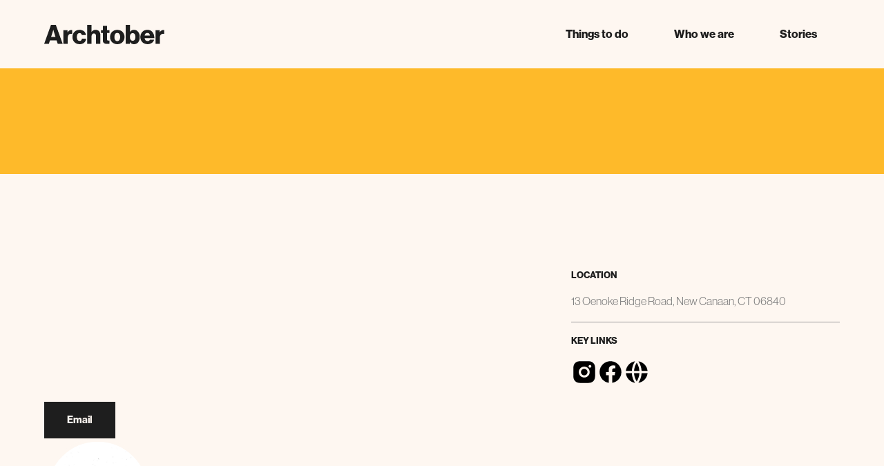

--- FILE ---
content_type: text/html; charset=utf-8
request_url: https://www.archtober.org/partner/new-canaan-museum-historical-society
body_size: 15158
content:
<!DOCTYPE html><!-- Last Published: Thu Jan 08 2026 17:58:27 GMT+0000 (Coordinated Universal Time) --><html data-wf-domain="www.archtober.org" data-wf-page="6567b030696cb4b1826b7710" data-wf-site="5f62423e3dbef627ddd5e76d" lang="en" data-wf-collection="6567b030696cb4b1826b7825" data-wf-item-slug="new-canaan-museum-historical-society"><head><meta charset="utf-8"/><title>New Canaan Museum &amp; Historical Society</title><meta content="width=device-width, initial-scale=1" name="viewport"/><link href="https://cdn.prod.website-files.com/5f62423e3dbef627ddd5e76d/css/archanytime.webflow.shared.156d43d4b.min.css" rel="stylesheet" type="text/css" integrity="sha384-FW1D1LyBL2/jtNQ6gc/zUVtZa8/1EShJnaiv+3JzMXbHE3lySfvEyov2spnLmgmt" crossorigin="anonymous"/><link href="https://fonts.googleapis.com" rel="preconnect"/><link href="https://fonts.gstatic.com" rel="preconnect" crossorigin="anonymous"/><script src="https://ajax.googleapis.com/ajax/libs/webfont/1.6.26/webfont.js" type="text/javascript"></script><script type="text/javascript">WebFont.load({  google: {    families: ["Roboto Mono:regular,600,700","VT323:regular"]  }});</script><script src="https://use.typekit.net/ylj4wuf.js" type="text/javascript"></script><script type="text/javascript">try{Typekit.load();}catch(e){}</script><script type="text/javascript">!function(o,c){var n=c.documentElement,t=" w-mod-";n.className+=t+"js",("ontouchstart"in o||o.DocumentTouch&&c instanceof DocumentTouch)&&(n.className+=t+"touch")}(window,document);</script><link href="https://cdn.prod.website-files.com/5f62423e3dbef627ddd5e76d/636051d485f6cbaf909fb5a6_Favicon-1.svg" rel="shortcut icon" type="image/x-icon"/><link href="https://cdn.prod.website-files.com/5f62423e3dbef627ddd5e76d/636051d8f7870a5c2e7b4522_webclip.svg" rel="apple-touch-icon"/><!-- Google Tag Manager -->
<script>(function(w,d,s,l,i){w[l]=w[l]||[];w[l].push({'gtm.start':
new Date().getTime(),event:'gtm.js'});var f=d.getElementsByTagName(s)[0],
j=d.createElement(s),dl=l!='dataLayer'?'&l='+l:'';j.async=true;j.src=
'https://www.googletagmanager.com/gtm.js?id='+i+dl;f.parentNode.insertBefore(j,f);
})(window,document,'script','dataLayer','GTM-NJQWD4Z');</script>
<!-- End Google Tag Manager -->

<!-- Marker - Our QA tool -->
<script>
  window.markerConfig = {
    project: '686563ebf60cc05ae62acb48', 
    source: 'snippet'
  };

  !function(e,r,a){if(!e.__Marker){e.__Marker={};var t=[],n={__cs:t};["show","hide","isVisible","capture","cancelCapture","unload","reload","isExtensionInstalled","setReporter","clearReporter","setCustomData","on","off"].forEach(function(e){n[e]=function(){var r=Array.prototype.slice.call(arguments);r.unshift(e),t.push(r)}}),e.Marker=n;var s=r.createElement("script");s.async=1,s.src="https://edge.marker.io/latest/shim.js";var i=r.getElementsByTagName("script")[0];i.parentNode.insertBefore(s,i)}}(window,document);
</script>

    


<!-- [Attributes by Finsweet] Mirror click events -->
<script defer src="https://cdn.jsdelivr.net/npm/@finsweet/attributes-mirrorclick@1/mirrorclick.js"></script>

<!-- Sygnal Attributes 5 | HTML --> 
<link rel="stylesheet" href="https://cdn.jsdelivr.net/gh/sygnaltech/webflow-util@5.4.18/dist/css/webflow-html.css"> 
<script defer src="https://cdn.jsdelivr.net/gh/sygnaltech/webflow-util@5.4.18/dist/nocode/webflow-html.js"></script>


<!-- Finsweet Attributes -->
<script async type="module"
src="https://cdn.jsdelivr.net/npm/@finsweet/attributes@2/attributes.js"
fs-list
></script><!-- [Attributes by Finsweet] CMS Combine -->
<script async src="https://cdn.jsdelivr.net/npm/@finsweet/attributes-cmscombine@1/cmscombine.js"></script>


<!-- Sygnal Attributes 5 | HTML --> 
<link rel="stylesheet" href="https://cdn.jsdelivr.net/gh/sygnaltech/webflow-util@5.4.0/dist/css/webflow-html.css"> 
<script defer src="https://cdn.jsdelivr.net/gh/sygnaltech/webflow-util@5.4.0/dist/nocode/webflow-html.js"></script>

<script>
  // Wait for the page to load before running the script
  document.addEventListener("DOMContentLoaded", function () {
    // Get the collection list element
    const collectionList = document.getElementById("post");

    // Get the div element you want to hide
    const uniqueDiv = document.getElementById("postwrapper");

    // Check if the collection list is empty
    if (collectionList.children.length === 0) {
      // If the collection list is empty, hide the div
      uniqueDiv.style.display = "none";
    }
  });
</script>

<script>
  // Wait for the page to load before running the script
  document.addEventListener("DOMContentLoaded", function () {
    // Get the elements of both collection lists
    const collectionList1 = document.getElementById("events");
    const collectionList2 = document.getElementById("exhibitions");

    // Get the div element you want to hide
    const uniqueDiv = document.getElementById("eventswrapper");

    // Check if both collection lists are empty
    if (collectionList1.children.length === 0 && collectionList2.children.length === 0) {
      // If both collection lists are empty, hide the div
      uniqueDiv.style.display = "none";
    }
  });
</script>



<script type="text/javascript">window.__WEBFLOW_CURRENCY_SETTINGS = {"currencyCode":"USD","symbol":"$","decimal":".","fractionDigits":2,"group":",","template":"{{wf {\"path\":\"symbol\",\"type\":\"PlainText\"} }} {{wf {\"path\":\"amount\",\"type\":\"CommercePrice\"} }} {{wf {\"path\":\"currencyCode\",\"type\":\"PlainText\"} }}","hideDecimalForWholeNumbers":false};</script></head><body class="body yr"><div class="yr2023-navigation"><div class="_2023-navigation"><div class="banner_announcement"><div class="details-banner"><div class="banner-text">We’re counting down to the Archtober Festival!</div><a href="/2023/events" class="ad_explore-link w-inline-block"><div class="banner-text padded">Start exploring October events here.</div></a></div></div><div data-animation="default" class="navbar1_component w-nav" data-easing2="ease" fs-scrolldisable-element="smart-nav" data-easing="ease" data-collapse="medium" data-w-id="0e327233-a161-e78c-45c4-713bbcd39aec" role="banner" data-duration="400"><div class="navbar1_container"><a href="/" class="navbar1_logo-link-2 w-nav-brand"><img src="https://cdn.prod.website-files.com/5f62423e3dbef627ddd5e76d/64a431ccc4e161abf6a0ec75_Vector(1).svg" loading="lazy" alt="" class="navbar1_logo"/></a><div class="nav-cart"><nav role="navigation" class="navbar1_menu is-page-height-tablet w-nav-menu"><div class="nav-mobile-wrapper"><div class="mobile_nav-wrapper"><div data-w-id="0e327233-a161-e78c-45c4-713bbcd39b69" class="mobile_nav-link"><div class="yr-title-medium yr-text-weight-bold">Things to do</div><img src="https://cdn.prod.website-files.com/5f62423e3dbef627ddd5e76d/64a472bf742e152eb3e97a77_ic_outline-arrow-back.svg" loading="lazy" alt=""/></div><div data-w-id="0e327233-a161-e78c-45c4-713bbcd39b6d" class="mobile_nav-link"><div class="yr-title-medium yr-text-weight-bold">About</div><img src="https://cdn.prod.website-files.com/5f62423e3dbef627ddd5e76d/64a472bf742e152eb3e97a77_ic_outline-arrow-back.svg" loading="lazy" alt=""/></div><div data-w-id="0e327233-a161-e78c-45c4-713bbcd39b71" class="mobile_nav-link shop"><div class="yr-title-medium yr-text-weight-bold">Shop</div><img src="https://cdn.prod.website-files.com/5f62423e3dbef627ddd5e76d/64a472bf742e152eb3e97a77_ic_outline-arrow-back.svg" loading="lazy" alt=""/></div><a href="/stories" class="mobile_nav-link w-inline-block"><div class="yr-title-medium yr-text-weight-bold">Stories</div></a></div><div class="button-wrapper yr"><a href="https://aiany.my.salesforce-sites.com/pmtx/dn8n__SiteDonation?id=a1861000002bdiB" class="yr-button _100 w-button">Donate</a></div></div><div class="dropdown-wrappers-nav"><div data-hover="true" data-delay="0" class="yr-nav-dropdown w-dropdown"><div class="yr-dropdown navbar1_link w-dropdown-toggle"><div>Things to do</div></div><nav class="dropdown-list-yr w-dropdown-list"><div class="things-to-do"><div class="yr-padding-global"><div class="yr-padding-section-medium nav"><div class="nav-grid"><div id="w-node-_0e327233-a161-e78c-45c4-713bbcd39b85-bcd39aeb" class="header_other-links"><h3 class="yr-header-small">Things to do</h3><div class="other_links-wrapper"><a href="/bloomberg-connects" class="links-nav _1 w-inline-block"><div class="yr-title-medium yr-text-weight-bold">Bloomberg Connects</div></a><a href="/anytime-activities" class="links-nav _1 w-inline-block"><div class="yr-title-medium yr-text-weight-bold">Anytime Activities</div></a></div></div><a data-w-id="0e327233-a161-e78c-45c4-713bbcd39b92" href="/events" class="event-nav-element events w-inline-block"><img alt="" loading="lazy" src="https://cdn.prod.website-files.com/5f62423e3dbef627ddd5e76d/64c2c7b3fc86a5ec81ec206c_categories%20home-18%20(1).png" class="navimage"/><div class="nav-text yr-title-medium">Events</div></a><a data-w-id="0e327233-a161-e78c-45c4-713bbcd39b96" href="/exhibitions" class="event-nav-element _2 new w-inline-block"><img sizes="100vw" srcset="https://cdn.prod.website-files.com/5f62423e3dbef627ddd5e76d/64b83dd567c4289481dda902_Exhibitions%202-min-p-500.jpeg 500w, https://cdn.prod.website-files.com/5f62423e3dbef627ddd5e76d/64b83dd567c4289481dda902_Exhibitions%202-min.jpeg 838w" src="https://cdn.prod.website-files.com/5f62423e3dbef627ddd5e76d/64b83dd567c4289481dda902_Exhibitions%202-min.jpeg" loading="lazy" alt="" class="navimage"/><div class="nav-text yr-title-medium">Exhibitions</div></a><a data-w-id="0e327233-a161-e78c-45c4-713bbcd39b9b" href="/partners" class="event-nav-element w-inline-block"><img sizes="100vw" srcset="https://cdn.prod.website-files.com/5f62423e3dbef627ddd5e76d/64c2c669ef0b37fc8986ed1f_categories%20home-19-p-500.png 500w, https://cdn.prod.website-files.com/5f62423e3dbef627ddd5e76d/64c2c669ef0b37fc8986ed1f_categories%20home-19.png 638w" src="https://cdn.prod.website-files.com/5f62423e3dbef627ddd5e76d/64c2c669ef0b37fc8986ed1f_categories%20home-19.png" loading="lazy" alt="" class="navimage"/><div class="nav-text yr-title-medium">Partners</div></a></div></div></div></div></nav></div><div data-hover="true" data-delay="200" class="yr-nav-dropdown w-dropdown"><div class="yr-dropdown navbar1_link w-dropdown-toggle"><div>Who we are</div></div><nav class="dropdown-list-yr w-dropdown-list"><div class="things-to-do"><div class="yr-padding-global"><div class="yr-padding-section-medium nav"><div class="nav-grid"><div id="w-node-_91b360aa-9f73-d25a-00b2-295a5dea181d-bcd39aeb" class="header_other-links"><p class="yr-paragraph-medium">Archtober [ärk’töbər] is New York City’s Architecture and Design Month, the annual festival of architecture activities, programs and exhibitions taking place during the month of October.</p><div class="other_links-wrapper"><a href="/about" class="links-nav _1 w-inline-block"><div class="yr-title-medium yr-text-weight-bold">About Us</div></a><a href="/press" class="links-nav _1 w-inline-block"><div class="yr-title-medium yr-text-weight-bold">Press</div></a></div></div><a data-w-id="0e327233-a161-e78c-45c4-713bbcd39bae" href="/partners" class="event-nav-element _1 _4 w-inline-block"><div class="nav-text yr-title-medium">Partners</div><img src="https://cdn.prod.website-files.com/5f62423e3dbef627ddd5e76d/64c2c669ef0b37fc8986ed1f_categories%20home-19.png" loading="lazy" sizes="100vw" srcset="https://cdn.prod.website-files.com/5f62423e3dbef627ddd5e76d/64c2c669ef0b37fc8986ed1f_categories%20home-19-p-500.png 500w, https://cdn.prod.website-files.com/5f62423e3dbef627ddd5e76d/64c2c669ef0b37fc8986ed1f_categories%20home-19.png 638w" alt="" class="navimage"/></a><a data-w-id="0e327233-a161-e78c-45c4-713bbcd39bb1" href="/sponsors" class="event-nav-element sponsors w-inline-block"><div class="nav-text yr-title-medium">Sponsors</div><img src="https://cdn.prod.website-files.com/5f62423e3dbef627ddd5e76d/64c2c668d1b19e81e89d4693_categories%20home-28.png" loading="lazy" alt="" class="navimage"/></a><a id="w-node-_0e327233-a161-e78c-45c4-713bbcd39bb4-bcd39aeb" data-w-id="0e327233-a161-e78c-45c4-713bbcd39bb4" href="/contact" class="w-inline-block"><div class="event-nav-element contact"><div class="nav-text yr-title-medium">Contact</div><img src="https://cdn.prod.website-files.com/5f62423e3dbef627ddd5e76d/64a6d63d8dd82d7ceec32644_Partners%202-min.jpg" loading="lazy" sizes="100vw" srcset="https://cdn.prod.website-files.com/5f62423e3dbef627ddd5e76d/64a6d63d8dd82d7ceec32644_Partners%202-min-p-500.jpg 500w, https://cdn.prod.website-files.com/5f62423e3dbef627ddd5e76d/64a6d63d8dd82d7ceec32644_Partners%202-min.jpg 612w" alt="" class="navimage"/></div></a></div></div></div></div></nav></div><div data-hover="true" data-delay="200" class="yr-nav-dropdown shop w-dropdown"><div class="yr-dropdown navbar1_link w-dropdown-toggle"><div>Shop</div></div><nav class="dropdown-list-yr w-dropdown-list"><div class="things-to-do"><div class="yr-padding-global"><div class="yr-padding-section-medium nav"><div class="nav-grid shop"><div id="w-node-_0e327233-a161-e78c-45c4-713bbcd39bc1-bcd39aeb" class="header_other-links"><div class="shop-nav-header"><h3 class="yr-header-small">Shop</h3><p class="yr-paragraph-medium">Take home a piece  of the festival</p></div><div class="other_links-wrapper"><a href="/shop" class="links-nav _1 w-inline-block"><div class="yr-title-medium yr-text-weight-bold">Core collection</div></a><a href="/shop" class="links-nav _1 w-inline-block"><div class="yr-title-medium yr-text-weight-bold">Past collections</div></a><a href="/shop" class="links-nav _1 w-inline-block"><div class="yr-title-medium yr-text-weight-bold">Shop all</div></a></div></div><a data-w-id="0e327233-a161-e78c-45c4-713bbcd39bd1" href="/shop" class="event-nav-element shop w-inline-block"><div class="nav-text yr-title-medium">Shirts</div><div class="shop-image-nav"><img src="https://cdn.prod.website-files.com/5f62423e3dbef627ddd5e76d/64a45887a599fb3ae3a1380e_image%2025.png" loading="lazy" alt="" class="yr_img100 cover"/></div></a><a data-w-id="0e327233-a161-e78c-45c4-713bbcd39bd6" href="/shop" class="event-nav-element shop w-inline-block"><div class="nav-text yr-title-medium">Caps</div><div class="shop-image-nav"><img src="https://cdn.prod.website-files.com/5f62423e3dbef627ddd5e76d/64a459412cef3680225ac87f_image%2026.png" loading="lazy" alt="" class="yr_img100"/></div></a><a data-w-id="0e327233-a161-e78c-45c4-713bbcd39bdb" href="/shop" class="event-nav-element shop w-inline-block"><div class="nav-text yr-title-medium">Bags</div><div class="shop-image-nav"><img src="https://cdn.prod.website-files.com/5f62423e3dbef627ddd5e76d/64a4595adb01effb897b84b7_image%2026(1).png" loading="lazy" alt="" class="yr_img100"/></div></a><a data-w-id="380679f6-f551-415a-56b0-29463b71f541" href="#" class="event-nav-element shop collection w-inline-block"><div class="nav-text yr-title-medium">2023 Collection</div><div class="shop-image-nav"><img src="https://cdn.prod.website-files.com/5f62423e3dbef627ddd5e76d/64a45988abb6b2edb80499d7_image%2026.svg" loading="lazy" alt="" class="yr_img100"/></div><div class="div-block-78"><div class="new-tag">NEW</div></div></a></div></div></div></div></nav></div></div><a href="/shop" class="navbar1_link hide w-nav-link">Shop</a><a href="/stories" class="navbar1_link w-nav-link">Stories</a><a href="https://aiany.my.salesforce-sites.com/pmtx/dn8n__SiteDonation?id=a1861000002bdiB" target="_blank" class="navbar1_link hide w-nav-link">Donate</a></nav><div data-open-product="" data-wf-cart-type="rightSidebar" data-wf-cart-query="query Dynamo3 {
  database {
    id
    commerceOrder {
      comment
      extraItems {
        name
        pluginId
        pluginName
        price {
          decimalValue
          string
          unit
          value
        }
      }
      id
      startedOn
      statusFlags {
        hasDownloads
        hasSubscription
        isFreeOrder
        requiresShipping
      }
      subtotal {
        decimalValue
        string
        unit
        value
      }
      total {
        decimalValue
        string
        unit
        value
      }
      updatedOn
      userItems {
        count
        id
        price {
          value
          unit
          decimalValue
          string
        }
        product {
          id
          cmsLocaleId
          draft
          archived
          f_ec_product_type_2dr10dr: productType {
            id
            name
          }
          f_name_: name
          f_sku_properties_3dr: skuProperties {
            id
            name
            enum {
              id
              name
              slug
            }
          }
        }
        rowTotal {
          decimalValue
          string
          unit
          value
        }
        sku {
          cmsLocaleId
          draft
          archived
          f_main_image_4dr: mainImage {
            url
            file {
              size
              origFileName
              createdOn
              updatedOn
              mimeType
              width
              height
              variants {
                origFileName
                quality
                height
                width
                s3Url
                error
                size
              }
            }
            alt
          }
          f_sku_values_3dr: skuValues {
            property {
              id
            }
            value {
              id
            }
          }
          id
        }
        subscriptionFrequency
        subscriptionInterval
        subscriptionTrial
      }
      userItemsCount
    }
  }
  site {
    commerce {
      id
      businessAddress {
        country
      }
      defaultCountry
      defaultCurrency
      quickCheckoutEnabled
    }
  }
}" data-wf-page-link-href-prefix="" class="w-commerce-commercecartwrapper nav-cart" data-node-type="commerce-cart-wrapper"><a data-w-id="64570a25-96f2-2b70-5f13-eabc2bec3222" class="w-commerce-commercecartopenlink navbar1_link hide w-inline-block" role="button" aria-haspopup="dialog" aria-label="Open cart" data-node-type="commerce-cart-open-link" href="#"><svg class="w-commerce-commercecartopenlinkicon" width="17px" height="17px" viewBox="0 0 17 17"><g stroke="none" stroke-width="1" fill="none" fill-rule="evenodd"><path d="M2.60592789,2 L0,2 L0,0 L4.39407211,0 L4.84288393,4 L16,4 L16,9.93844589 L3.76940945,12.3694378 L2.60592789,2 Z M15.5,17 C14.6715729,17 14,16.3284271 14,15.5 C14,14.6715729 14.6715729,14 15.5,14 C16.3284271,14 17,14.6715729 17,15.5 C17,16.3284271 16.3284271,17 15.5,17 Z M5.5,17 C4.67157288,17 4,16.3284271 4,15.5 C4,14.6715729 4.67157288,14 5.5,14 C6.32842712,14 7,14.6715729 7,15.5 C7,16.3284271 6.32842712,17 5.5,17 Z" fill="currentColor" fill-rule="nonzero"></path></g></svg><div data-wf-bindings="%5B%7B%22innerHTML%22%3A%7B%22type%22%3A%22Number%22%2C%22filter%22%3A%7B%22type%22%3A%22numberPrecision%22%2C%22params%22%3A%5B%220%22%2C%22numberPrecision%22%5D%7D%2C%22dataPath%22%3A%22database.commerceOrder.userItemsCount%22%7D%7D%5D" class="w-commerce-commercecartopenlinkcount cart-quantity-2">0</div></a><div style="display:none" class="w-commerce-commercecartcontainerwrapper w-commerce-commercecartcontainerwrapper--cartType-rightSidebar" data-node-type="commerce-cart-container-wrapper"><div data-node-type="commerce-cart-container" role="dialog" class="w-commerce-commercecartcontainer cart-container-2"><div class="w-commerce-commercecartheader"><h4 class="w-commerce-commercecartheading">Your Cart</h4><a data-w-id="64570a25-96f2-2b70-5f13-eabc2bec322c" class="w-commerce-commercecartcloselink w-inline-block" role="button" aria-label="Close cart" data-node-type="commerce-cart-close-link"><svg width="16px" height="16px" viewBox="0 0 16 16"><g stroke="none" stroke-width="1" fill="none" fill-rule="evenodd"><g fill-rule="nonzero" fill="#333333"><polygon points="6.23223305 8 0.616116524 13.6161165 2.38388348 15.3838835 8 9.76776695 13.6161165 15.3838835 15.3838835 13.6161165 9.76776695 8 15.3838835 2.38388348 13.6161165 0.616116524 8 6.23223305 2.38388348 0.616116524 0.616116524 2.38388348 6.23223305 8"></polygon></g></g></svg></a></div><div class="w-commerce-commercecartformwrapper"><form style="display:none" class="w-commerce-commercecartform" data-node-type="commerce-cart-form"><script type="text/x-wf-template" id="wf-template-64570a25-96f2-2b70-5f13-eabc2bec3230">%3Cdiv%20class%3D%22w-commerce-commercecartitem%22%3E%3Cimg%20data-wf-bindings%3D%22%255B%257B%2522src%2522%253A%257B%2522type%2522%253A%2522ImageRef%2522%252C%2522filter%2522%253A%257B%2522type%2522%253A%2522identity%2522%252C%2522params%2522%253A%255B%255D%257D%252C%2522dataPath%2522%253A%2522database.commerceOrder.userItems%255B%255D.sku.f_main_image_4dr%2522%257D%257D%255D%22%20src%3D%22%22%20alt%3D%22%22%20class%3D%22w-commerce-commercecartitemimage%20w-dyn-bind-empty%22%2F%3E%3Cdiv%20class%3D%22w-commerce-commercecartiteminfo%22%3E%3Cdiv%20data-wf-bindings%3D%22%255B%257B%2522innerHTML%2522%253A%257B%2522type%2522%253A%2522PlainText%2522%252C%2522filter%2522%253A%257B%2522type%2522%253A%2522identity%2522%252C%2522params%2522%253A%255B%255D%257D%252C%2522dataPath%2522%253A%2522database.commerceOrder.userItems%255B%255D.product.f_name_%2522%257D%257D%255D%22%20class%3D%22w-commerce-commercecartproductname%20w-dyn-bind-empty%22%3E%3C%2Fdiv%3E%3Cdiv%20data-wf-bindings%3D%22%255B%257B%2522innerHTML%2522%253A%257B%2522type%2522%253A%2522CommercePrice%2522%252C%2522filter%2522%253A%257B%2522type%2522%253A%2522price%2522%252C%2522params%2522%253A%255B%255D%257D%252C%2522dataPath%2522%253A%2522database.commerceOrder.userItems%255B%255D.price%2522%257D%257D%255D%22%3E%24%C2%A00.00%C2%A0USD%3C%2Fdiv%3E%3Cscript%20type%3D%22text%2Fx-wf-template%22%20id%3D%22wf-template-64570a25-96f2-2b70-5f13-eabc2bec3236%22%3E%253Cli%253E%253Cspan%2520data-wf-bindings%253D%2522%25255B%25257B%252522innerHTML%252522%25253A%25257B%252522type%252522%25253A%252522PlainText%252522%25252C%252522filter%252522%25253A%25257B%252522type%252522%25253A%252522identity%252522%25252C%252522params%252522%25253A%25255B%25255D%25257D%25252C%252522dataPath%252522%25253A%252522database.commerceOrder.userItems%25255B%25255D.product.f_sku_properties_3dr%25255B%25255D.name%252522%25257D%25257D%25255D%2522%2520class%253D%2522w-dyn-bind-empty%2522%253E%253C%252Fspan%253E%253Cspan%253E%253A%2520%253C%252Fspan%253E%253Cspan%2520data-wf-bindings%253D%2522%25255B%25257B%252522innerHTML%252522%25253A%25257B%252522type%252522%25253A%252522CommercePropValues%252522%25252C%252522filter%252522%25253A%25257B%252522type%252522%25253A%252522identity%252522%25252C%252522params%252522%25253A%25255B%25255D%25257D%25252C%252522dataPath%252522%25253A%252522database.commerceOrder.userItems%25255B%25255D.product.f_sku_properties_3dr%25255B%25255D%252522%25257D%25257D%25255D%2522%2520class%253D%2522w-dyn-bind-empty%2522%253E%253C%252Fspan%253E%253C%252Fli%253E%3C%2Fscript%3E%3Cul%20data-wf-bindings%3D%22%255B%257B%2522optionSets%2522%253A%257B%2522type%2522%253A%2522CommercePropTable%2522%252C%2522filter%2522%253A%257B%2522type%2522%253A%2522identity%2522%252C%2522params%2522%253A%255B%255D%257D%252C%2522dataPath%2522%253A%2522database.commerceOrder.userItems%255B%255D.product.f_sku_properties_3dr%5B%5D%2522%257D%257D%252C%257B%2522optionValues%2522%253A%257B%2522type%2522%253A%2522CommercePropValues%2522%252C%2522filter%2522%253A%257B%2522type%2522%253A%2522identity%2522%252C%2522params%2522%253A%255B%255D%257D%252C%2522dataPath%2522%253A%2522database.commerceOrder.userItems%255B%255D.sku.f_sku_values_3dr%2522%257D%257D%255D%22%20class%3D%22w-commerce-commercecartoptionlist%22%20data-wf-collection%3D%22database.commerceOrder.userItems%255B%255D.product.f_sku_properties_3dr%22%20data-wf-template-id%3D%22wf-template-64570a25-96f2-2b70-5f13-eabc2bec3236%22%3E%3Cli%3E%3Cspan%20data-wf-bindings%3D%22%255B%257B%2522innerHTML%2522%253A%257B%2522type%2522%253A%2522PlainText%2522%252C%2522filter%2522%253A%257B%2522type%2522%253A%2522identity%2522%252C%2522params%2522%253A%255B%255D%257D%252C%2522dataPath%2522%253A%2522database.commerceOrder.userItems%255B%255D.product.f_sku_properties_3dr%255B%255D.name%2522%257D%257D%255D%22%20class%3D%22w-dyn-bind-empty%22%3E%3C%2Fspan%3E%3Cspan%3E%3A%20%3C%2Fspan%3E%3Cspan%20data-wf-bindings%3D%22%255B%257B%2522innerHTML%2522%253A%257B%2522type%2522%253A%2522CommercePropValues%2522%252C%2522filter%2522%253A%257B%2522type%2522%253A%2522identity%2522%252C%2522params%2522%253A%255B%255D%257D%252C%2522dataPath%2522%253A%2522database.commerceOrder.userItems%255B%255D.product.f_sku_properties_3dr%255B%255D%2522%257D%257D%255D%22%20class%3D%22w-dyn-bind-empty%22%3E%3C%2Fspan%3E%3C%2Fli%3E%3C%2Ful%3E%3Ca%20href%3D%22%23%22%20role%3D%22button%22%20aria-label%3D%22Remove%20item%20from%20cart%22%20data-wf-bindings%3D%22%255B%257B%2522data-commerce-sku-id%2522%253A%257B%2522type%2522%253A%2522ItemRef%2522%252C%2522filter%2522%253A%257B%2522type%2522%253A%2522identity%2522%252C%2522params%2522%253A%255B%255D%257D%252C%2522dataPath%2522%253A%2522database.commerceOrder.userItems%255B%255D.sku.id%2522%257D%257D%255D%22%20class%3D%22w-inline-block%22%20data-wf-cart-action%3D%22remove-item%22%20data-commerce-sku-id%3D%22%22%3E%3Cdiv%3ERemove%3C%2Fdiv%3E%3C%2Fa%3E%3C%2Fdiv%3E%3Cinput%20aria-label%3D%22Update%20quantity%22%20data-wf-bindings%3D%22%255B%257B%2522value%2522%253A%257B%2522type%2522%253A%2522Number%2522%252C%2522filter%2522%253A%257B%2522type%2522%253A%2522numberPrecision%2522%252C%2522params%2522%253A%255B%25220%2522%252C%2522numberPrecision%2522%255D%257D%252C%2522dataPath%2522%253A%2522database.commerceOrder.userItems%255B%255D.count%2522%257D%257D%252C%257B%2522data-commerce-sku-id%2522%253A%257B%2522type%2522%253A%2522ItemRef%2522%252C%2522filter%2522%253A%257B%2522type%2522%253A%2522identity%2522%252C%2522params%2522%253A%255B%255D%257D%252C%2522dataPath%2522%253A%2522database.commerceOrder.userItems%255B%255D.sku.id%2522%257D%257D%255D%22%20data-wf-conditions%3D%22%257B%2522condition%2522%253A%257B%2522fields%2522%253A%257B%2522product%253Aec-product-type%2522%253A%257B%2522ne%2522%253A%2522e348fd487d0102946c9179d2a94bb613%2522%252C%2522type%2522%253A%2522Option%2522%257D%257D%257D%252C%2522dataPath%2522%253A%2522database.commerceOrder.userItems%255B%255D%2522%257D%22%20class%3D%22w-commerce-commercecartquantity%22%20required%3D%22%22%20pattern%3D%22%5E%5B0-9%5D%2B%24%22%20inputMode%3D%22numeric%22%20type%3D%22number%22%20name%3D%22quantity%22%20autoComplete%3D%22off%22%20data-wf-cart-action%3D%22update-item-quantity%22%20data-commerce-sku-id%3D%22%22%20value%3D%221%22%2F%3E%3C%2Fdiv%3E</script><div class="w-commerce-commercecartlist" data-wf-collection="database.commerceOrder.userItems" data-wf-template-id="wf-template-64570a25-96f2-2b70-5f13-eabc2bec3230"><div class="w-commerce-commercecartitem"><img data-wf-bindings="%5B%7B%22src%22%3A%7B%22type%22%3A%22ImageRef%22%2C%22filter%22%3A%7B%22type%22%3A%22identity%22%2C%22params%22%3A%5B%5D%7D%2C%22dataPath%22%3A%22database.commerceOrder.userItems%5B%5D.sku.f_main_image_4dr%22%7D%7D%5D" src="" alt="" class="w-commerce-commercecartitemimage w-dyn-bind-empty"/><div class="w-commerce-commercecartiteminfo"><div data-wf-bindings="%5B%7B%22innerHTML%22%3A%7B%22type%22%3A%22PlainText%22%2C%22filter%22%3A%7B%22type%22%3A%22identity%22%2C%22params%22%3A%5B%5D%7D%2C%22dataPath%22%3A%22database.commerceOrder.userItems%5B%5D.product.f_name_%22%7D%7D%5D" class="w-commerce-commercecartproductname w-dyn-bind-empty"></div><div data-wf-bindings="%5B%7B%22innerHTML%22%3A%7B%22type%22%3A%22CommercePrice%22%2C%22filter%22%3A%7B%22type%22%3A%22price%22%2C%22params%22%3A%5B%5D%7D%2C%22dataPath%22%3A%22database.commerceOrder.userItems%5B%5D.price%22%7D%7D%5D">$ 0.00 USD</div><script type="text/x-wf-template" id="wf-template-64570a25-96f2-2b70-5f13-eabc2bec3236">%3Cli%3E%3Cspan%20data-wf-bindings%3D%22%255B%257B%2522innerHTML%2522%253A%257B%2522type%2522%253A%2522PlainText%2522%252C%2522filter%2522%253A%257B%2522type%2522%253A%2522identity%2522%252C%2522params%2522%253A%255B%255D%257D%252C%2522dataPath%2522%253A%2522database.commerceOrder.userItems%255B%255D.product.f_sku_properties_3dr%255B%255D.name%2522%257D%257D%255D%22%20class%3D%22w-dyn-bind-empty%22%3E%3C%2Fspan%3E%3Cspan%3E%3A%20%3C%2Fspan%3E%3Cspan%20data-wf-bindings%3D%22%255B%257B%2522innerHTML%2522%253A%257B%2522type%2522%253A%2522CommercePropValues%2522%252C%2522filter%2522%253A%257B%2522type%2522%253A%2522identity%2522%252C%2522params%2522%253A%255B%255D%257D%252C%2522dataPath%2522%253A%2522database.commerceOrder.userItems%255B%255D.product.f_sku_properties_3dr%255B%255D%2522%257D%257D%255D%22%20class%3D%22w-dyn-bind-empty%22%3E%3C%2Fspan%3E%3C%2Fli%3E</script><ul data-wf-bindings="%5B%7B%22optionSets%22%3A%7B%22type%22%3A%22CommercePropTable%22%2C%22filter%22%3A%7B%22type%22%3A%22identity%22%2C%22params%22%3A%5B%5D%7D%2C%22dataPath%22%3A%22database.commerceOrder.userItems%5B%5D.product.f_sku_properties_3dr[]%22%7D%7D%2C%7B%22optionValues%22%3A%7B%22type%22%3A%22CommercePropValues%22%2C%22filter%22%3A%7B%22type%22%3A%22identity%22%2C%22params%22%3A%5B%5D%7D%2C%22dataPath%22%3A%22database.commerceOrder.userItems%5B%5D.sku.f_sku_values_3dr%22%7D%7D%5D" class="w-commerce-commercecartoptionlist" data-wf-collection="database.commerceOrder.userItems%5B%5D.product.f_sku_properties_3dr" data-wf-template-id="wf-template-64570a25-96f2-2b70-5f13-eabc2bec3236"><li><span data-wf-bindings="%5B%7B%22innerHTML%22%3A%7B%22type%22%3A%22PlainText%22%2C%22filter%22%3A%7B%22type%22%3A%22identity%22%2C%22params%22%3A%5B%5D%7D%2C%22dataPath%22%3A%22database.commerceOrder.userItems%5B%5D.product.f_sku_properties_3dr%5B%5D.name%22%7D%7D%5D" class="w-dyn-bind-empty"></span><span>: </span><span data-wf-bindings="%5B%7B%22innerHTML%22%3A%7B%22type%22%3A%22CommercePropValues%22%2C%22filter%22%3A%7B%22type%22%3A%22identity%22%2C%22params%22%3A%5B%5D%7D%2C%22dataPath%22%3A%22database.commerceOrder.userItems%5B%5D.product.f_sku_properties_3dr%5B%5D%22%7D%7D%5D" class="w-dyn-bind-empty"></span></li></ul><a href="#" role="button" aria-label="Remove item from cart" data-wf-bindings="%5B%7B%22data-commerce-sku-id%22%3A%7B%22type%22%3A%22ItemRef%22%2C%22filter%22%3A%7B%22type%22%3A%22identity%22%2C%22params%22%3A%5B%5D%7D%2C%22dataPath%22%3A%22database.commerceOrder.userItems%5B%5D.sku.id%22%7D%7D%5D" class="w-inline-block" data-wf-cart-action="remove-item" data-commerce-sku-id=""><div>Remove</div></a></div><input aria-label="Update quantity" data-wf-bindings="%5B%7B%22value%22%3A%7B%22type%22%3A%22Number%22%2C%22filter%22%3A%7B%22type%22%3A%22numberPrecision%22%2C%22params%22%3A%5B%220%22%2C%22numberPrecision%22%5D%7D%2C%22dataPath%22%3A%22database.commerceOrder.userItems%5B%5D.count%22%7D%7D%2C%7B%22data-commerce-sku-id%22%3A%7B%22type%22%3A%22ItemRef%22%2C%22filter%22%3A%7B%22type%22%3A%22identity%22%2C%22params%22%3A%5B%5D%7D%2C%22dataPath%22%3A%22database.commerceOrder.userItems%5B%5D.sku.id%22%7D%7D%5D" data-wf-conditions="%7B%22condition%22%3A%7B%22fields%22%3A%7B%22product%3Aec-product-type%22%3A%7B%22ne%22%3A%22e348fd487d0102946c9179d2a94bb613%22%2C%22type%22%3A%22Option%22%7D%7D%7D%2C%22dataPath%22%3A%22database.commerceOrder.userItems%5B%5D%22%7D" class="w-commerce-commercecartquantity" required="" pattern="^[0-9]+$" inputMode="numeric" type="number" name="quantity" autoComplete="off" data-wf-cart-action="update-item-quantity" data-commerce-sku-id="" value="1"/></div></div><div class="w-commerce-commercecartfooter"><div aria-atomic="true" aria-live="polite" class="w-commerce-commercecartlineitem"><div>Subtotal</div><div data-wf-bindings="%5B%7B%22innerHTML%22%3A%7B%22type%22%3A%22CommercePrice%22%2C%22filter%22%3A%7B%22type%22%3A%22price%22%2C%22params%22%3A%5B%5D%7D%2C%22dataPath%22%3A%22database.commerceOrder.subtotal%22%7D%7D%5D" class="w-commerce-commercecartordervalue"></div></div><div data-wf-paypal-button="{&quot;layout&quot;:&quot;vertical&quot;,&quot;color&quot;:&quot;gold&quot;,&quot;shape&quot;:&quot;rect&quot;,&quot;label&quot;:&quot;paypal&quot;,&quot;tagline&quot;:false,&quot;note&quot;:false}"></div><div><div data-node-type="commerce-cart-quick-checkout-actions" style="display:none"><a data-node-type="commerce-cart-apple-pay-button" role="button" tabindex="0" aria-label="Apple Pay" aria-haspopup="dialog" style="background-image:-webkit-named-image(apple-pay-logo-white);background-size:100% 50%;background-position:50% 50%;background-repeat:no-repeat" class="w-commerce-commercecartapplepaybutton" tabindex="0"><div></div></a><a data-node-type="commerce-cart-quick-checkout-button" role="button" tabindex="0" aria-haspopup="dialog" style="display:none" class="w-commerce-commercecartquickcheckoutbutton"><svg class="w-commerce-commercequickcheckoutgoogleicon" xmlns="http://www.w3.org/2000/svg" xmlns:xlink="http://www.w3.org/1999/xlink" width="16" height="16" viewBox="0 0 16 16"><defs><polygon id="google-mark-a" points="0 .329 3.494 .329 3.494 7.649 0 7.649"></polygon><polygon id="google-mark-c" points=".894 0 13.169 0 13.169 6.443 .894 6.443"></polygon></defs><g fill="none" fill-rule="evenodd"><path fill="#4285F4" d="M10.5967,12.0469 L10.5967,14.0649 L13.1167,14.0649 C14.6047,12.6759 15.4577,10.6209 15.4577,8.1779 C15.4577,7.6339 15.4137,7.0889 15.3257,6.5559 L7.8887,6.5559 L7.8887,9.6329 L12.1507,9.6329 C11.9767,10.6119 11.4147,11.4899 10.5967,12.0469"></path><path fill="#34A853" d="M7.8887,16 C10.0137,16 11.8107,15.289 13.1147,14.067 C13.1147,14.066 13.1157,14.065 13.1167,14.064 L10.5967,12.047 C10.5877,12.053 10.5807,12.061 10.5727,12.067 C9.8607,12.556 8.9507,12.833 7.8887,12.833 C5.8577,12.833 4.1387,11.457 3.4937,9.605 L0.8747,9.605 L0.8747,11.648 C2.2197,14.319 4.9287,16 7.8887,16"></path><g transform="translate(0 4)"><mask id="google-mark-b" fill="#fff"><use xlink:href="#google-mark-a"></use></mask><path fill="#FBBC04" d="M3.4639,5.5337 C3.1369,4.5477 3.1359,3.4727 3.4609,2.4757 L3.4639,2.4777 C3.4679,2.4657 3.4749,2.4547 3.4789,2.4427 L3.4939,0.3287 L0.8939,0.3287 C0.8799,0.3577 0.8599,0.3827 0.8459,0.4117 C-0.2821,2.6667 -0.2821,5.3337 0.8459,7.5887 L0.8459,7.5997 C0.8549,7.6167 0.8659,7.6317 0.8749,7.6487 L3.4939,5.6057 C3.4849,5.5807 3.4729,5.5587 3.4639,5.5337" mask="url(#google-mark-b)"></path></g><mask id="google-mark-d" fill="#fff"><use xlink:href="#google-mark-c"></use></mask><path fill="#EA4335" d="M0.894,4.3291 L3.478,6.4431 C4.113,4.5611 5.843,3.1671 7.889,3.1671 C9.018,3.1451 10.102,3.5781 10.912,4.3671 L13.169,2.0781 C11.733,0.7231 9.85,-0.0219 7.889,0.0001 C4.941,0.0001 2.245,1.6791 0.894,4.3291" mask="url(#google-mark-d)"></path></g></svg><svg class="w-commerce-commercequickcheckoutmicrosofticon" xmlns="http://www.w3.org/2000/svg" width="16" height="16" viewBox="0 0 16 16"><g fill="none" fill-rule="evenodd"><polygon fill="#F05022" points="7 7 1 7 1 1 7 1"></polygon><polygon fill="#7DB902" points="15 7 9 7 9 1 15 1"></polygon><polygon fill="#00A4EE" points="7 15 1 15 1 9 7 9"></polygon><polygon fill="#FFB700" points="15 15 9 15 9 9 15 9"></polygon></g></svg><div>Pay with browser.</div></a></div><a href="/checkout" value="Continue to Checkout" class="w-commerce-commercecartcheckoutbutton" data-loading-text="Hang Tight..." data-node-type="cart-checkout-button">Continue to Checkout</a></div></div></form><div class="w-commerce-commercecartemptystate"><div aria-label="This cart is empty" aria-live="polite">No items found.</div></div><div aria-live="assertive" style="display:none" data-node-type="commerce-cart-error" class="w-commerce-commercecarterrorstate"><div class="w-cart-error-msg" data-w-cart-quantity-error="Product is not available in this quantity." data-w-cart-general-error="Something went wrong when adding this item to the cart." data-w-cart-checkout-error="Checkout is disabled on this site." data-w-cart-cart_order_min-error="The order minimum was not met. Add more items to your cart to continue." data-w-cart-subscription_error-error="Before you purchase, please use your email invite to verify your address so we can send order updates.">Product is not available in this quantity.</div></div></div></div></div></div></div><div class="navbar1_menu-button w-nav-button"><div class="menu-icon1"><div class="menu-icon1_line-top"></div><div class="menu-icon1_line-middle"><div class="menu-icon_line-middle-inner"></div></div><div class="menu-icon1_line-bottom"></div></div></div></div></div><div data-w-id="52f05712-2aa1-2ec1-afa0-b34e0acab4a1" class="cart-background"></div><div class="modals-wrapper"><div class="mobile-nav-section thingstodo new"><div class="wrap"><div class="yr-padding-global _2"><div class="top_header"><div class="yr-header-small">Things to do</div><div data-w-id="0e327233-a161-e78c-45c4-713bbcd39af7" class="cancel-symbol"><img src="https://cdn.prod.website-files.com/5f62423e3dbef627ddd5e76d/64a4819d0f30654b1f2ac78d_mdi_hamburger-menu.svg" loading="lazy" alt=""/></div></div><div class="things-to-do"><div class="yr-padding-global navmobile"><div class="yr-padding-section-medium nav"><div class="nav-grid mobile"><div id="w-node-_0e327233-a161-e78c-45c4-713bbcd39afd-bcd39aeb" class="header_other-links"><div class="other_links-wrapper mobile"><a href="/bloomberg-connects" class="links-nav _1 mobile w-inline-block"><div class="yr-title-medium yr-text-weight-bold">Bloomberg Connects</div></a><a href="/archtober-map" class="links-nav _1 mobile w-inline-block"><div class="yr-title-medium yr-text-weight-bold">Archtober Map</div></a><a href="/anytime-activities" class="links-nav _1 mobile w-inline-block"><div class="yr-title-medium yr-text-weight-bold">Anytime Activities</div></a></div></div><a href="/events" class="event-nav-element _1 mobile events w-inline-block"><img src="https://cdn.prod.website-files.com/5f62423e3dbef627ddd5e76d/64c2c7b3fc86a5ec81ec206c_categories%20home-18%20(1).png" loading="lazy" alt="" class="yr_img100"/><div class="nav-text yr-title-medium">Events</div></a><a href="/exhibitions" class="event-nav-element _2 mobile w-inline-block"><img src="https://cdn.prod.website-files.com/5f62423e3dbef627ddd5e76d/64c2ca3e2ed7b56a3791c2ad_Exhibitions.jpeg" loading="lazy" sizes="(max-width: 767px) 100vw, 636.99658203125px" srcset="https://cdn.prod.website-files.com/5f62423e3dbef627ddd5e76d/64c2ca3e2ed7b56a3791c2ad_Exhibitions-p-500.jpeg 500w, https://cdn.prod.website-files.com/5f62423e3dbef627ddd5e76d/64c2ca3e2ed7b56a3791c2ad_Exhibitions.jpeg 637w" alt="" class="yr_img100 multiply"/><div class="nav-text yr-title-medium">Exhibitions</div></a><a href="/partners" class="event-nav-element _3 mobile w-inline-block"><img src="https://cdn.prod.website-files.com/5f62423e3dbef627ddd5e76d/64c2c669ef0b37fc8986ed1f_categories%20home-19.png" loading="lazy" sizes="(max-width: 767px) 100vw, 638.0034790039062px" srcset="https://cdn.prod.website-files.com/5f62423e3dbef627ddd5e76d/64c2c669ef0b37fc8986ed1f_categories%20home-19-p-500.png 500w, https://cdn.prod.website-files.com/5f62423e3dbef627ddd5e76d/64c2c669ef0b37fc8986ed1f_categories%20home-19.png 638w" alt="" class="yr_img100 multiply"/><div class="nav-text yr-title-medium">Partners</div></a></div><div class="button-wrapper yr mobile"><a href="https://aiany.my.salesforce-sites.com/pmtx/dn8n__SiteDonation?id=a1861000002bdiB" class="yr-button _100 w-button">Donate</a></div></div></div></div></div></div></div><div class="mobile-nav-section about new"><div class="wrap"><div class="yr-padding-global _2"><div class="top_header"><div class="yr-header-small">About</div><div data-w-id="0e327233-a161-e78c-45c4-713bbcd39b4f" class="cancel-symbol"><img src="https://cdn.prod.website-files.com/5f62423e3dbef627ddd5e76d/64a4819d0f30654b1f2ac78d_mdi_hamburger-menu.svg" loading="lazy" alt=""/></div></div><div class="things-to-do"><div class="yr-padding-global navmobile"><div class="yr-padding-section-medium nav"><div class="nav-grid mobile"><a href="/about" class="header_other-links justify-top yr-padding-small yr-background-color-neutral w-inline-block"><h3 class="yr-header-small">Learn more about us</h3><div class="other_links-wrapper about"><p class="yr-paragraph-medium yr-text-color-black">Archtober is a NYC-based platform that promotes the discovery of architecture and design.</p></div><div class="nav-text yr-title-medium">About</div></a><a href="/partners" class="event-nav-element _1 mobile w-inline-block"><img src="https://cdn.prod.website-files.com/5f62423e3dbef627ddd5e76d/64a45887a599fb3ae3a1380e_image%2025.png" loading="lazy" alt="" class="image-16"/><div class="nav-text yr-title-medium">Partners</div><img src="https://cdn.prod.website-files.com/5f62423e3dbef627ddd5e76d/64c2c669ef0b37fc8986ed1f_categories%20home-19.png" loading="lazy" sizes="(max-width: 479px) 100vw, (max-width: 767px) 97vw, 638.0034790039062px" srcset="https://cdn.prod.website-files.com/5f62423e3dbef627ddd5e76d/64c2c669ef0b37fc8986ed1f_categories%20home-19-p-500.png 500w, https://cdn.prod.website-files.com/5f62423e3dbef627ddd5e76d/64c2c669ef0b37fc8986ed1f_categories%20home-19.png 638w" alt="" class="navimage"/></a><a href="/sponsors" class="event-nav-element _1 mobile sponsors w-inline-block"><img src="https://cdn.prod.website-files.com/5f62423e3dbef627ddd5e76d/64a459412cef3680225ac87f_image%2026.png" loading="lazy" alt="" class="image-15"/><div class="nav-text yr-title-medium">Sponsors</div><img src="https://cdn.prod.website-files.com/5f62423e3dbef627ddd5e76d/64c2c668d1b19e81e89d4693_categories%20home-28.png" loading="lazy" alt="" class="navimage"/></a><a href="/contact" class="event-nav-element _1 mobile contact w-inline-block"><img src="https://cdn.prod.website-files.com/5f62423e3dbef627ddd5e76d/64a4595adb01effb897b84b7_image%2026(1).png" loading="lazy" alt="" class="image-14"/><div class="nav-text yr-title-medium">Contact</div><img src="https://cdn.prod.website-files.com/5f62423e3dbef627ddd5e76d/64c2c6686d391f3005f115e4_categories%20home-29.png" loading="lazy" sizes="(max-width: 479px) 100vw, (max-width: 767px) 97vw, 638.0034790039062px" srcset="https://cdn.prod.website-files.com/5f62423e3dbef627ddd5e76d/64c2c6686d391f3005f115e4_categories%20home-29-p-500.png 500w, https://cdn.prod.website-files.com/5f62423e3dbef627ddd5e76d/64c2c6686d391f3005f115e4_categories%20home-29.png 638w" alt="" class="navimage"/></a></div><div class="button-wrapper yr mobile"><a href="https://aiany.my.salesforce-sites.com/pmtx/dn8n__SiteDonation?id=a1861000002bdiB" class="yr-button _100 w-button">Donate</a></div></div></div></div></div></div></div><div class="mobile-nav-section shop new"><div class="yr-padding-global _2"><div class="top_header"><div class="mobile-nav-header-wrapper"><div class="yr-header-small">Shop</div><div class="yr-paragraph-medium yr-text-align-center">Take home a piece of the festival</div></div><div data-w-id="0e327233-a161-e78c-45c4-713bbcd39b21" class="cancel-symbol"><img src="https://cdn.prod.website-files.com/5f62423e3dbef627ddd5e76d/64a4819d0f30654b1f2ac78d_mdi_hamburger-menu.svg" loading="lazy" alt=""/></div></div><div class="things-to-do"><div class="yr-padding-global navmobile"><div class="yr-padding-section-medium nav"><div class="nav-grid mobile"><div id="w-node-_0e327233-a161-e78c-45c4-713bbcd39b27-bcd39aeb" class="header_other-links"><div class="other_links-wrapper mobile"><a href="#" class="links-nav _1 mobile w-inline-block"><div class="yr-title-medium yr-text-weight-bold">Core Collections</div></a><a href="#" class="links-nav _1 mobile w-inline-block"><div class="yr-title-medium yr-text-weight-bold">Past Collections</div></a><a href="/shop" class="links-nav _1 mobile w-inline-block"><div class="yr-title-medium yr-text-weight-bold">Shop all</div></a></div></div><a href="#" class="event-nav-element _1 mobile w-inline-block"><img src="https://cdn.prod.website-files.com/5f62423e3dbef627ddd5e76d/64a45887a599fb3ae3a1380e_image%2025.png" loading="lazy" alt="" class="yr_img100"/><div class="nav-text yr-title-medium">Shirts</div></a><a href="#" class="event-nav-element _1 mobile w-inline-block"><img src="https://cdn.prod.website-files.com/5f62423e3dbef627ddd5e76d/64a459412cef3680225ac87f_image%2026.png" loading="lazy" alt="" class="yr_img100"/><div class="nav-text yr-title-medium">Shirts</div></a><a href="#" class="event-nav-element _1 mobile w-inline-block"><img src="https://cdn.prod.website-files.com/5f62423e3dbef627ddd5e76d/64a4595adb01effb897b84b7_image%2026(1).png" loading="lazy" alt="" class="yr_img100"/><div class="nav-text yr-title-medium">Shirts</div></a><a href="#" class="event-nav-element _2 mobile w-inline-block"><img src="https://cdn.prod.website-files.com/5f62423e3dbef627ddd5e76d/64af11ca73d8563ca2f48a21_Shop%20Landing-min.png" loading="lazy" sizes="(max-width: 1919px) 100vw, 1814.96533203125px" srcset="https://cdn.prod.website-files.com/5f62423e3dbef627ddd5e76d/64af11ca73d8563ca2f48a21_Shop%20Landing-min-p-500.png 500w, https://cdn.prod.website-files.com/5f62423e3dbef627ddd5e76d/64af11ca73d8563ca2f48a21_Shop%20Landing-min-p-800.png 800w, https://cdn.prod.website-files.com/5f62423e3dbef627ddd5e76d/64af11ca73d8563ca2f48a21_Shop%20Landing-min-p-1080.png 1080w, https://cdn.prod.website-files.com/5f62423e3dbef627ddd5e76d/64af11ca73d8563ca2f48a21_Shop%20Landing-min-p-1600.png 1600w, https://cdn.prod.website-files.com/5f62423e3dbef627ddd5e76d/64af11ca73d8563ca2f48a21_Shop%20Landing-min.png 1815w" alt="" class="_2023-collection-img"/><div class="absolute-div"><div class="newbadge yr-label-case">NEW</div><div class="nav-text yr-title-medium _2">2023 Collection</div></div></a></div><div class="button-wrapper yr mobile"><a href="https://aiany.my.salesforce-sites.com/pmtx/dn8n__SiteDonation?id=a1861000002bdiB" class="yr-button _100 hide w-button">Donate</a></div></div></div></div></div></div><div class="w-embed"><style>

.mobile-nav-section {
    max-height: calc(100vh);
    overflow-y: auto;
}

  .mobile-nav-section {
       -webkit-overflow-scrolling: touch
    }

</style></div></div></div></div><div class="yr-page-wrapper partner-child"><div class="partner-header-top"></div><div class="partner-details-section"><div class="yr-padding-global"><div class="yr-padding-section-medium relative _2"><div class="header-partner-grid"><div id="w-node-_61efb617-a7b7-9204-0690-4d13e3a11a4f-826b7710" class="left-header"><h1 data-w-id="61efb617-a7b7-9204-0690-4d13e3a11a50" style="opacity:0" class="yr-header-large yr-margin-0">New Canaan Museum &amp; Historical Society</h1></div><div id="w-node-_61efb617-a7b7-9204-0690-4d13e3a11a5b-826b7710" class="right-header"><div><div class="yr-label-caps">Location</div><div class="yr-padding-xsmall"></div><div class="yr-paragraph-medium yr-text-color-grey">13 Oenoke Ridge Road, New Canaan, CT 06840</div><div class="yr-padding-xsmall"></div><div class="line_div"></div></div></div><div id="w-node-c962ba28-2163-7352-0e19-5ee828b17fbe-826b7710"><p data-w-id="c962ba28-2163-7352-0e19-5ee828b17fbf" style="opacity:0" class="yr-paragraph-medium yr-text-color-grey">The New Canaan Museum &amp; Historical Society is a cultural institution that focuses on preservation, modernism, education and community. Through exhibits, programs, library services and events, we celebrate history and explore its role in shaping the future.</p><div class="yr-padding-xsmall"></div><div class="yr-button-wrapper partner"><a href="#" class="yr-button w-condition-invisible w-button">Bloomberg Connects</a><a href="mailto:info@nchistory.org" class="yr-button is-dark w-button">Email</a></div></div><div id="w-node-_01afbf0f-c060-936a-5c1a-ac034c82b19e-826b7710"><div class="yr-label-caps">Key Links</div><div class="yr-padding-xsmall"></div><div class="partner-social-icons"><a href="https://www.instagram.com/newcanaanmuseum/?hl=en" target="_blank" class="partner-social w-inline-block"><img src="https://cdn.prod.website-files.com/5f62423e3dbef627ddd5e76d/64b6cf8e05358c6b93aec91c_instagram-fill.svg" loading="lazy" alt=""/></a><a href="#" class="partner-social w-inline-block w-condition-invisible"><img src="https://cdn.prod.website-files.com/5f62423e3dbef627ddd5e76d/64b6cf8e4cf0db92039651cc_twitter-fill.svg" loading="lazy" alt=""/></a><a href="https://www.facebook.com/NewCanaanMuseum" target="_blank" class="partner-social w-inline-block"><img src="https://cdn.prod.website-files.com/5f62423e3dbef627ddd5e76d/64b6cf8e7d39a7fdbe309822_facebook-circle-fill.svg" loading="lazy" alt=""/></a><a href="https://nchistory.org/" target="_blank" class="partner-social w-inline-block"><img src="https://cdn.prod.website-files.com/5f62423e3dbef627ddd5e76d/64b6cfd9c9c1a624e6eca194_global-fill.svg" loading="lazy" alt=""/></a></div></div></div><div class="icon_default"><img loading="lazy" alt="" src="" class="yr_img100 contain w-condition-invisible w-dyn-bind-empty"/><img src="https://cdn.prod.website-files.com/5f62423e3dbef627ddd5e76d/68dbf58beaa3eddb28337458_blank-white-7sn5o1woonmklx1h.jpg" loading="lazy" sizes="(max-width: 1919px) 100vw, 1919.9827880859375px" srcset="https://cdn.prod.website-files.com/5f62423e3dbef627ddd5e76d/68dbf58beaa3eddb28337458_blank-white-7sn5o1woonmklx1h-p-500.jpg 500w, https://cdn.prod.website-files.com/5f62423e3dbef627ddd5e76d/68dbf58beaa3eddb28337458_blank-white-7sn5o1woonmklx1h-p-800.jpg 800w, https://cdn.prod.website-files.com/5f62423e3dbef627ddd5e76d/68dbf58beaa3eddb28337458_blank-white-7sn5o1woonmklx1h-p-1080.jpg 1080w, https://cdn.prod.website-files.com/5f62423e3dbef627ddd5e76d/68dbf58beaa3eddb28337458_blank-white-7sn5o1woonmklx1h-p-1600.jpg 1600w, https://cdn.prod.website-files.com/5f62423e3dbef627ddd5e76d/68dbf58beaa3eddb28337458_blank-white-7sn5o1woonmklx1h.jpg 1920w" alt="" class="yr_img100"/></div></div></div></div><div class="event-ehxhibitions-section"><div id="eventswrapper" class="yr-padding-global"><div class="yr-padding-section-medium"><div wfu-hide="empty-lists"><h1 class="yr-header-small">Festival Events</h1><div class="yr-padding-small"></div><div class="w-dyn-list"><div class="w-dyn-empty"><div>No items found.</div></div></div><div class="yr-padding-small"></div></div><div wfu-hide="empty-lists"><h1 class="yr-header-small">Year-round Events</h1><div class="yr-padding-small"></div><div class="w-dyn-list"><div class="w-dyn-empty"><div>No items found.</div></div></div><div class="yr-padding-small"></div></div><div wfu-hide="empty-lists"><h1 class="yr-header-small">Exhibitions</h1><div class="yr-padding-small"></div><div class="w-dyn-list"><div class="w-dyn-empty"><div>No items found.</div></div></div></div></div></div></div><div wfu-hide="empty-lists" class="related_post-section"><div id="postwrapper" class="yr-padding-section-medium"><div class="related_post-content"><div class="section_header-yr yr-padding-global"><h1 class="yr-header-small">Related Posts</h1></div><div class="yr-padding-small"></div><div class="related_post-wrapper yr-padding-global"><div id="post" class="w-dyn-list"></div></div></div></div></div><div class="yr-footer yr-background-color-black"><div class="yr-padding-global"><div class="yr-container-large"><div class="yr-padding-section-medium"><div class="footer_wrapper-yr"><div class="footer_top"><div id="w-node-_9487ebe7-06ec-d473-580c-4b4a835b8e2c-835b8e26" class="yr_archtober-logo"><a href="/2025/old-home-2-3" class="w-inline-block"><img src="https://cdn.prod.website-files.com/5f62423e3dbef627ddd5e76d/648c8595667959beb00a1304_archtober%20logo.svg" loading="lazy" alt=""/></a></div><div id="w-node-_9487ebe7-06ec-d473-580c-4b4a835b8e2e-835b8e26" class="sign_up-footer"><div class="footer_text-signup"><div id="w-node-_9487ebe7-06ec-d473-580c-4b4a835b8e30-835b8e26" class="textarea_ft"><h2 class="yr-header-small">Stay in the know</h2><div class="yr-padding-xsmall"></div><p class="yr-paragraph-large">Join our monthly newsletter spotlighting events, content, and more.</p></div></div><div><div class="top-padding half w-embed w-script"><script src="https://code.jquery.com/jquery-2.2.1.min.js"></script>


<form id="subscribe" method="POST" target="formDestination" action="#" data-action="https://www.aiany.org/wp-content/themes/aiany-cfa/__network/salesforce/actions.php?action=subscribe">
      <input type="hidden" name="list" value="archtober">
      <input class="text-field" type="text" name="first_name" placeholder="First Name" >
      <input class="text-field" type="text" name="last_name" placeholder="Last Name">
      <input class="text-field" type="email" name="email" placeholder="Email">
      <button class="email-button" onClick="Site.emailSubmission()">Submit</button>
 </form>	
   
<div class="arch_message"></div>



<style>

.arch_message{
padding-top: 1rem;
min-height: 3rem;
}

.arch_message a {
	color: #feba2a!important;
 }

.text-field {
	font-size: 1.25rem;
  background-color: transparent;
  width: 100%;
  box-shadow: none;
  border-top: none;
  border-left: none;
  border-right: none;
  border-bottom: solid 1px rgba(255,255,255,0.5);
  margin-bottom: .5rem;
  padding: .25rem 0;
  -webkit-appearance: none;
  -moz-appearance: none;
  -webkit-border-radius:0; 
  border-radius:0;
  }

.text-field:hover{
	border-bottom: solid 1px rgba(255,255,255,1);

	
	}
  
.text-field::-webkit-input-placeholder{
 color: rgba(255,255,255,0.8);
}
.text-field::-moz-placeholder{
color: rgba(255,255,255,0.8);
}

.text-field::-ms-input-placeholder{
color: rgba(255,255,255,0.8);
}

.email-button {
	padding: 1rem 2rem;
	width: 100%;
  text-align: center;
  background-color: transparent;
  border: solid 1px #ffffff;
  margin-top: 1rem;
  font-size: 1.25rem;
}

.email-button:hover{
	background-color: #ffffff;
  color: #000000;
}
</style>





<script text="javascript">
var Site = {};
Site.visited = false;
Site.starting_namespace = "";
Site.target_day = 0;
Site.event_type = [];
Site.institutions = [];
Site.partner_type = [];


Site.emailSubmission = function(){
	// console.log, submission
	// borrowed from 2019 theme
    
	var subscribe = $('#subscribe');

	var submitClicked = false;

	$('#subscribe').submit(function(e) {

		if(submitClicked === true){ return; }

		submitClicked = true;

    var data, form, message, messageContents;
    e.preventDefault();
    form = $(this);
    message = $('.arch_message');
    messageContents = "Thank you for Subscribing!";
    data = $(this).serializeObject();
    // console.log("data", data)

    if(data.email == ""){
    	form.addClass('error');
    	messageContents = "Please provide a valid email address.";
    	message.html(messageContents);
    	return;
    }
    else if(data.last_name == ""){
    	form.addClass('error');
    	messageContents = "Please provide a last name.";
    	message.html(messageContents);
    	return;
    }
    else if(data.first_name == ""){
    	form.addClass('error');
    	messageContents = "Please provide a first name.";
    	message.html(messageContents);
    	return;
    }

    form.removeClass('error success');
    message.html('Submitted');
    return $.ajax({
      url: form.data('action'),
      method: this.method,
      dataType: 'json',
      data: data,
      error: function(jqXHR, textStatus, errorThrown) {
        console.log("subscribe failure", jqXHR, textStatus, errorThrown);
        form.addClass('error');
        return message.html('error posting data');
      },
      success: function(data, textStatus, jqXHR) {
        console.log("success", data, "\n", textStatus,"\n", jqXHR);
        submitClicked = false;
        form.addClass(data.status);
        if (data.result) {
          console.log(data.result)
          return message.html(data.result);
        }
      }
    });
  });






  $.fn.serializeObject = function() {
    var a, o;
    o = {};
    a = this.serializeArray();
    $.each(a, function() {
      if (o[this.name]) {
        if (!o[this.name].push) {
          o[this.name] = [o[this.name]];
        }
        return o[this.name].push(this.value || '');
      } else {
        return o[this.name] = this.value || '';
      }
    });
    return o;
  };

}
</script></div></div></div><div id="w-node-_9487ebe7-06ec-d473-580c-4b4a835b8e43-835b8e26" class="footer_bottom-text"><p id="w-node-_9487ebe7-06ec-d473-580c-4b4a835b8e44-835b8e26" class="yr-paragraph-large">Archtober is a NYC-based platform that promotes the discovery of architecture and design through experiences and content, culminating in a month-long festival every October.</p><div class="yr-padding-small"></div><div class="yr-padding-small"></div><div class="yr_social_icons"><a href="https://www.instagram.com/archtober?igsh=MXdiYWZmc2cweWtnYQ==" target="_blank" class="yr_social-icon w-inline-block"><img src="https://cdn.prod.website-files.com/5f62423e3dbef627ddd5e76d/648c8d4b8cf191c2e9f5a87a_mdi_instagram.svg" loading="lazy" alt="" class="icon-foot"/></a><a href="mailto:hello@archtober.org" class="yr_social-icon w-inline-block"><img src="https://cdn.prod.website-files.com/5f62423e3dbef627ddd5e76d/648c8d4b62bb61981b992765_mdi_envelope.svg" loading="lazy" alt="" class="icon-foot"/></a></div></div><div id="w-node-_9487ebe7-06ec-d473-580c-4b4a835b8e53-835b8e26" class="yr-footer-links-grid"><div class="yr_footer-header-links"><div class="yr-label-case">Who we are</div><div class="yr-padding-xsmall"></div><a href="/about" class="ft-link w-inline-block"><div class="yr-paragraph-small">About</div></a><div class="yr-padding-xsmall"></div><a href="/2025/2025-partners" class="ft-link w-inline-block"><div class="yr-paragraph-small">Partners</div></a><div class="yr-padding-xsmall"></div><a href="/sponsors" class="ft-link w-inline-block"><div class="yr-paragraph-small">Sponsors</div></a><div class="yr-padding-xsmall"></div><a href="/contact" class="ft-link w-inline-block"><div class="yr-paragraph-small">Contact</div></a></div><div class="yr_footer-header-links"><div class="yr-label-case">Things to do</div><div class="yr-padding-xsmall"></div><a href="/events" class="ft-link w-inline-block"><div class="yr-paragraph-small">Events</div></a><div class="yr-padding-xsmall"></div><a href="/exhibitions" class="ft-link w-inline-block"><div class="yr-paragraph-small">Exhibitions</div></a><div class="yr-padding-xsmall"></div><a href="/stories" class="ft-link w-inline-block"><div class="yr-paragraph-small">Stories</div></a><div class="yr-padding-xsmall"></div><a href="/shop" class="ft-link hide w-inline-block"><div class="yr-paragraph-small">Shop</div></a></div><div class="yr_footer-header-links"><div class="yr-label-case">Self-guided</div><div class="yr-padding-xsmall"></div><a href="/bloomberg-connects" class="ft-link w-inline-block"><div class="yr-paragraph-small">Bloomberg Connects</div></a><div class="yr-padding-xsmall"></div><a href="/archtober-map" class="ft-link w-inline-block"><div class="yr-paragraph-small">Archtober Map</div></a><div class="yr-padding-xsmall"></div><a href="/anytime-activities" class="ft-link w-inline-block"><div class="yr-paragraph-small">Anytime Activities</div></a></div><div class="yr_footer-header-links"><div class="yr-label-case">Other</div><div class="yr-padding-xsmall"></div><a href="https://aiany.my.salesforce-sites.com/pmtx/dn8n__SiteDonation?id=a1861000002bdiB" target="_blank" class="ft-link hide w-inline-block"><div class="yr-paragraph-small">Donate</div></a><div class="yr-padding-xsmall hide"></div><a href="#" target="_blank" class="ft-link w-inline-block"><div class="yr-paragraph-small">Privacy Policy</div></a><div class="yr-padding-xsmall"></div><div class="yr-padding-xsmall"></div></div></div></div></div></div></div></div></div></div><script src="https://d3e54v103j8qbb.cloudfront.net/js/jquery-3.5.1.min.dc5e7f18c8.js?site=5f62423e3dbef627ddd5e76d" type="text/javascript" integrity="sha256-9/aliU8dGd2tb6OSsuzixeV4y/faTqgFtohetphbbj0=" crossorigin="anonymous"></script><script src="https://cdn.prod.website-files.com/5f62423e3dbef627ddd5e76d/js/webflow.schunk.66dcd6b93c050334.js" type="text/javascript" integrity="sha384-yNsqg5ZXhurWrZpW7EP0imuwgV4cTazTmAMSzf+xUTWjSbuqTyatmZVNvAyZTsD3" crossorigin="anonymous"></script><script src="https://cdn.prod.website-files.com/5f62423e3dbef627ddd5e76d/js/webflow.schunk.64622ef4e84f4fb3.js" type="text/javascript" integrity="sha384-EEhCUAW4M/A+2ABxhF8fl/lB5fzHnAXUV9r3KwCUf8twUqLmKTqLXjIMBHYoz+3r" crossorigin="anonymous"></script><script src="https://cdn.prod.website-files.com/5f62423e3dbef627ddd5e76d/js/webflow.f44d7dd9.f8dce1ddc251b2c2.js" type="text/javascript" integrity="sha384-hN5f1XcQAS08HxxJOTi6EkgmEfwlZoxdjxwNvDIBFAIcZkcubQpt5QTap2aVBDPv" crossorigin="anonymous"></script><!-- Google Tag Manager (noscript) -->
<noscript><iframe src="https://www.googletagmanager.com/ns.html?id=GTM-NJQWD4Z"
height="0" width="0" style="display:none;visibility:hidden"></iframe></noscript>
<!-- End Google Tag Manager (noscript) -->



<style>
  .border-div {
    pointer-events: none;
  }
</style>


<!-- Start: Stop scroll on menu-large-container open -->

<script>
Webflow.push(function() {
  $('.open-trigger').click(function(e) {
e.preventDefault();
	$('.body-2021').css('overflow', 'hidden');
  });

  $('.close-trigger').click(function(e) {
e.preventDefault();
	$('.body-2021').css('overflow', 'auto');
  });
});
</script>

<!-- End: Stop scroll on menu-large-container open -->

<!-- Start: Stop scroll on menu-large-container open -->

<script>
Webflow.push(function() {
  $('.open-trigger').click(function(e) {
e.preventDefault();
	$('body').css('overflow', 'hidden');
  });

  $('.close-trigger').click(function(e) {
e.preventDefault();
	$('body').css('overflow', 'auto');
  });
});
</script>

<!-- End: Stop scroll on menu-large-container open -->


<script>
$('.w-dropdown').each(function() {
  var hasActiveLink = $(this).find('.w--current').length > 0;
  $(this).find('.w-dropdown-toggle').addBack().toggleClass('dropdown-active', hasActiveLink);
});
</script>


<style>
  html { font-size: calc(0.5000000000000001rem + 0.6249999999999999vw); }
  @media screen and (max-width:1920px) { html { font-size: calc(0.4999999999999999rem + 0.6250000000000001vw); } }
  @media screen and (max-width:1440px) { html { font-size: calc(0.7815426638917794rem + 0.3121748178980229vw); } }
  @media screen and (max-width:479px) { html { font-size: calc(0.7494769874476988rem + 0.8368200836820083vw); } }
</style>


</body></html>

--- FILE ---
content_type: text/css
request_url: https://cdn.prod.website-files.com/5f62423e3dbef627ddd5e76d/css/archanytime.webflow.shared.156d43d4b.min.css
body_size: 82402
content:
html{-webkit-text-size-adjust:100%;-ms-text-size-adjust:100%;font-family:sans-serif}body{margin:0}article,aside,details,figcaption,figure,footer,header,hgroup,main,menu,nav,section,summary{display:block}audio,canvas,progress,video{vertical-align:baseline;display:inline-block}audio:not([controls]){height:0;display:none}[hidden],template{display:none}a{background-color:#0000}a:active,a:hover{outline:0}abbr[title]{border-bottom:1px dotted}b,strong{font-weight:700}dfn{font-style:italic}h1{margin:.67em 0;font-size:2em}mark{color:#000;background:#ff0}small{font-size:80%}sub,sup{vertical-align:baseline;font-size:75%;line-height:0;position:relative}sup{top:-.5em}sub{bottom:-.25em}img{border:0}svg:not(:root){overflow:hidden}hr{box-sizing:content-box;height:0}pre{overflow:auto}code,kbd,pre,samp{font-family:monospace;font-size:1em}button,input,optgroup,select,textarea{color:inherit;font:inherit;margin:0}button{overflow:visible}button,select{text-transform:none}button,html input[type=button],input[type=reset]{-webkit-appearance:button;cursor:pointer}button[disabled],html input[disabled]{cursor:default}button::-moz-focus-inner,input::-moz-focus-inner{border:0;padding:0}input{line-height:normal}input[type=checkbox],input[type=radio]{box-sizing:border-box;padding:0}input[type=number]::-webkit-inner-spin-button,input[type=number]::-webkit-outer-spin-button{height:auto}input[type=search]{-webkit-appearance:none}input[type=search]::-webkit-search-cancel-button,input[type=search]::-webkit-search-decoration{-webkit-appearance:none}legend{border:0;padding:0}textarea{overflow:auto}optgroup{font-weight:700}table{border-collapse:collapse;border-spacing:0}td,th{padding:0}@font-face{font-family:webflow-icons;src:url([data-uri])format("truetype");font-weight:400;font-style:normal}[class^=w-icon-],[class*=\ w-icon-]{speak:none;font-variant:normal;text-transform:none;-webkit-font-smoothing:antialiased;-moz-osx-font-smoothing:grayscale;font-style:normal;font-weight:400;line-height:1;font-family:webflow-icons!important}.w-icon-slider-right:before{content:""}.w-icon-slider-left:before{content:""}.w-icon-nav-menu:before{content:""}.w-icon-arrow-down:before,.w-icon-dropdown-toggle:before{content:""}.w-icon-file-upload-remove:before{content:""}.w-icon-file-upload-icon:before{content:""}*{box-sizing:border-box}html{height:100%}body{color:#333;background-color:#fff;min-height:100%;margin:0;font-family:Arial,sans-serif;font-size:14px;line-height:20px}img{vertical-align:middle;max-width:100%;display:inline-block}html.w-mod-touch *{background-attachment:scroll!important}.w-block{display:block}.w-inline-block{max-width:100%;display:inline-block}.w-clearfix:before,.w-clearfix:after{content:" ";grid-area:1/1/2/2;display:table}.w-clearfix:after{clear:both}.w-hidden{display:none}.w-button{color:#fff;line-height:inherit;cursor:pointer;background-color:#3898ec;border:0;border-radius:0;padding:9px 15px;text-decoration:none;display:inline-block}input.w-button{-webkit-appearance:button}html[data-w-dynpage] [data-w-cloak]{color:#0000!important}.w-code-block{margin:unset}pre.w-code-block code{all:inherit}.w-optimization{display:contents}.w-webflow-badge,.w-webflow-badge>img{box-sizing:unset;width:unset;height:unset;max-height:unset;max-width:unset;min-height:unset;min-width:unset;margin:unset;padding:unset;float:unset;clear:unset;border:unset;border-radius:unset;background:unset;background-image:unset;background-position:unset;background-size:unset;background-repeat:unset;background-origin:unset;background-clip:unset;background-attachment:unset;background-color:unset;box-shadow:unset;transform:unset;direction:unset;font-family:unset;font-weight:unset;color:unset;font-size:unset;line-height:unset;font-style:unset;font-variant:unset;text-align:unset;letter-spacing:unset;-webkit-text-decoration:unset;text-decoration:unset;text-indent:unset;text-transform:unset;list-style-type:unset;text-shadow:unset;vertical-align:unset;cursor:unset;white-space:unset;word-break:unset;word-spacing:unset;word-wrap:unset;transition:unset}.w-webflow-badge{white-space:nowrap;cursor:pointer;box-shadow:0 0 0 1px #0000001a,0 1px 3px #0000001a;visibility:visible!important;opacity:1!important;z-index:2147483647!important;color:#aaadb0!important;overflow:unset!important;background-color:#fff!important;border-radius:3px!important;width:auto!important;height:auto!important;margin:0!important;padding:6px!important;font-size:12px!important;line-height:14px!important;text-decoration:none!important;display:inline-block!important;position:fixed!important;inset:auto 12px 12px auto!important;transform:none!important}.w-webflow-badge>img{position:unset;visibility:unset!important;opacity:1!important;vertical-align:middle!important;display:inline-block!important}h1,h2,h3,h4,h5,h6{margin-bottom:10px;font-weight:700}h1{margin-top:20px;font-size:38px;line-height:44px}h2{margin-top:20px;font-size:32px;line-height:36px}h3{margin-top:20px;font-size:24px;line-height:30px}h4{margin-top:10px;font-size:18px;line-height:24px}h5{margin-top:10px;font-size:14px;line-height:20px}h6{margin-top:10px;font-size:12px;line-height:18px}p{margin-top:0;margin-bottom:10px}blockquote{border-left:5px solid #e2e2e2;margin:0 0 10px;padding:10px 20px;font-size:18px;line-height:22px}figure{margin:0 0 10px}figcaption{text-align:center;margin-top:5px}ul,ol{margin-top:0;margin-bottom:10px;padding-left:40px}.w-list-unstyled{padding-left:0;list-style:none}.w-embed:before,.w-embed:after{content:" ";grid-area:1/1/2/2;display:table}.w-embed:after{clear:both}.w-video{width:100%;padding:0;position:relative}.w-video iframe,.w-video object,.w-video embed{border:none;width:100%;height:100%;position:absolute;top:0;left:0}fieldset{border:0;margin:0;padding:0}button,[type=button],[type=reset]{cursor:pointer;-webkit-appearance:button;border:0}.w-form{margin:0 0 15px}.w-form-done{text-align:center;background-color:#ddd;padding:20px;display:none}.w-form-fail{background-color:#ffdede;margin-top:10px;padding:10px;display:none}label{margin-bottom:5px;font-weight:700;display:block}.w-input,.w-select{color:#333;vertical-align:middle;background-color:#fff;border:1px solid #ccc;width:100%;height:38px;margin-bottom:10px;padding:8px 12px;font-size:14px;line-height:1.42857;display:block}.w-input::placeholder,.w-select::placeholder{color:#999}.w-input:focus,.w-select:focus{border-color:#3898ec;outline:0}.w-input[disabled],.w-select[disabled],.w-input[readonly],.w-select[readonly],fieldset[disabled] .w-input,fieldset[disabled] .w-select{cursor:not-allowed}.w-input[disabled]:not(.w-input-disabled),.w-select[disabled]:not(.w-input-disabled),.w-input[readonly],.w-select[readonly],fieldset[disabled]:not(.w-input-disabled) .w-input,fieldset[disabled]:not(.w-input-disabled) .w-select{background-color:#eee}textarea.w-input,textarea.w-select{height:auto}.w-select{background-color:#f3f3f3}.w-select[multiple]{height:auto}.w-form-label{cursor:pointer;margin-bottom:0;font-weight:400;display:inline-block}.w-radio{margin-bottom:5px;padding-left:20px;display:block}.w-radio:before,.w-radio:after{content:" ";grid-area:1/1/2/2;display:table}.w-radio:after{clear:both}.w-radio-input{float:left;margin:3px 0 0 -20px;line-height:normal}.w-file-upload{margin-bottom:10px;display:block}.w-file-upload-input{opacity:0;z-index:-100;width:.1px;height:.1px;position:absolute;overflow:hidden}.w-file-upload-default,.w-file-upload-uploading,.w-file-upload-success{color:#333;display:inline-block}.w-file-upload-error{margin-top:10px;display:block}.w-file-upload-default.w-hidden,.w-file-upload-uploading.w-hidden,.w-file-upload-error.w-hidden,.w-file-upload-success.w-hidden{display:none}.w-file-upload-uploading-btn{cursor:pointer;background-color:#fafafa;border:1px solid #ccc;margin:0;padding:8px 12px;font-size:14px;font-weight:400;display:flex}.w-file-upload-file{background-color:#fafafa;border:1px solid #ccc;flex-grow:1;justify-content:space-between;margin:0;padding:8px 9px 8px 11px;display:flex}.w-file-upload-file-name{font-size:14px;font-weight:400;display:block}.w-file-remove-link{cursor:pointer;width:auto;height:auto;margin-top:3px;margin-left:10px;padding:3px;display:block}.w-icon-file-upload-remove{margin:auto;font-size:10px}.w-file-upload-error-msg{color:#ea384c;padding:2px 0;display:inline-block}.w-file-upload-info{padding:0 12px;line-height:38px;display:inline-block}.w-file-upload-label{cursor:pointer;background-color:#fafafa;border:1px solid #ccc;margin:0;padding:8px 12px;font-size:14px;font-weight:400;display:inline-block}.w-icon-file-upload-icon,.w-icon-file-upload-uploading{width:20px;margin-right:8px;display:inline-block}.w-icon-file-upload-uploading{height:20px}.w-container{max-width:940px;margin-left:auto;margin-right:auto}.w-container:before,.w-container:after{content:" ";grid-area:1/1/2/2;display:table}.w-container:after{clear:both}.w-container .w-row{margin-left:-10px;margin-right:-10px}.w-row:before,.w-row:after{content:" ";grid-area:1/1/2/2;display:table}.w-row:after{clear:both}.w-row .w-row{margin-left:0;margin-right:0}.w-col{float:left;width:100%;min-height:1px;padding-left:10px;padding-right:10px;position:relative}.w-col .w-col{padding-left:0;padding-right:0}.w-col-1{width:8.33333%}.w-col-2{width:16.6667%}.w-col-3{width:25%}.w-col-4{width:33.3333%}.w-col-5{width:41.6667%}.w-col-6{width:50%}.w-col-7{width:58.3333%}.w-col-8{width:66.6667%}.w-col-9{width:75%}.w-col-10{width:83.3333%}.w-col-11{width:91.6667%}.w-col-12{width:100%}.w-hidden-main{display:none!important}@media screen and (max-width:991px){.w-container{max-width:728px}.w-hidden-main{display:inherit!important}.w-hidden-medium{display:none!important}.w-col-medium-1{width:8.33333%}.w-col-medium-2{width:16.6667%}.w-col-medium-3{width:25%}.w-col-medium-4{width:33.3333%}.w-col-medium-5{width:41.6667%}.w-col-medium-6{width:50%}.w-col-medium-7{width:58.3333%}.w-col-medium-8{width:66.6667%}.w-col-medium-9{width:75%}.w-col-medium-10{width:83.3333%}.w-col-medium-11{width:91.6667%}.w-col-medium-12{width:100%}.w-col-stack{width:100%;left:auto;right:auto}}@media screen and (max-width:767px){.w-hidden-main,.w-hidden-medium{display:inherit!important}.w-hidden-small{display:none!important}.w-row,.w-container .w-row{margin-left:0;margin-right:0}.w-col{width:100%;left:auto;right:auto}.w-col-small-1{width:8.33333%}.w-col-small-2{width:16.6667%}.w-col-small-3{width:25%}.w-col-small-4{width:33.3333%}.w-col-small-5{width:41.6667%}.w-col-small-6{width:50%}.w-col-small-7{width:58.3333%}.w-col-small-8{width:66.6667%}.w-col-small-9{width:75%}.w-col-small-10{width:83.3333%}.w-col-small-11{width:91.6667%}.w-col-small-12{width:100%}}@media screen and (max-width:479px){.w-container{max-width:none}.w-hidden-main,.w-hidden-medium,.w-hidden-small{display:inherit!important}.w-hidden-tiny{display:none!important}.w-col{width:100%}.w-col-tiny-1{width:8.33333%}.w-col-tiny-2{width:16.6667%}.w-col-tiny-3{width:25%}.w-col-tiny-4{width:33.3333%}.w-col-tiny-5{width:41.6667%}.w-col-tiny-6{width:50%}.w-col-tiny-7{width:58.3333%}.w-col-tiny-8{width:66.6667%}.w-col-tiny-9{width:75%}.w-col-tiny-10{width:83.3333%}.w-col-tiny-11{width:91.6667%}.w-col-tiny-12{width:100%}}.w-widget{position:relative}.w-widget-map{width:100%;height:400px}.w-widget-map label{width:auto;display:inline}.w-widget-map img{max-width:inherit}.w-widget-map .gm-style-iw{text-align:center}.w-widget-map .gm-style-iw>button{display:none!important}.w-widget-twitter{overflow:hidden}.w-widget-twitter-count-shim{vertical-align:top;text-align:center;background:#fff;border:1px solid #758696;border-radius:3px;width:28px;height:20px;display:inline-block;position:relative}.w-widget-twitter-count-shim *{pointer-events:none;-webkit-user-select:none;user-select:none}.w-widget-twitter-count-shim .w-widget-twitter-count-inner{text-align:center;color:#999;font-family:serif;font-size:15px;line-height:12px;position:relative}.w-widget-twitter-count-shim .w-widget-twitter-count-clear{display:block;position:relative}.w-widget-twitter-count-shim.w--large{width:36px;height:28px}.w-widget-twitter-count-shim.w--large .w-widget-twitter-count-inner{font-size:18px;line-height:18px}.w-widget-twitter-count-shim:not(.w--vertical){margin-left:5px;margin-right:8px}.w-widget-twitter-count-shim:not(.w--vertical).w--large{margin-left:6px}.w-widget-twitter-count-shim:not(.w--vertical):before,.w-widget-twitter-count-shim:not(.w--vertical):after{content:" ";pointer-events:none;border:solid #0000;width:0;height:0;position:absolute;top:50%;left:0}.w-widget-twitter-count-shim:not(.w--vertical):before{border-width:4px;border-color:#75869600 #5d6c7b #75869600 #75869600;margin-top:-4px;margin-left:-9px}.w-widget-twitter-count-shim:not(.w--vertical).w--large:before{border-width:5px;margin-top:-5px;margin-left:-10px}.w-widget-twitter-count-shim:not(.w--vertical):after{border-width:4px;border-color:#fff0 #fff #fff0 #fff0;margin-top:-4px;margin-left:-8px}.w-widget-twitter-count-shim:not(.w--vertical).w--large:after{border-width:5px;margin-top:-5px;margin-left:-9px}.w-widget-twitter-count-shim.w--vertical{width:61px;height:33px;margin-bottom:8px}.w-widget-twitter-count-shim.w--vertical:before,.w-widget-twitter-count-shim.w--vertical:after{content:" ";pointer-events:none;border:solid #0000;width:0;height:0;position:absolute;top:100%;left:50%}.w-widget-twitter-count-shim.w--vertical:before{border-width:5px;border-color:#5d6c7b #75869600 #75869600;margin-left:-5px}.w-widget-twitter-count-shim.w--vertical:after{border-width:4px;border-color:#fff #fff0 #fff0;margin-left:-4px}.w-widget-twitter-count-shim.w--vertical .w-widget-twitter-count-inner{font-size:18px;line-height:22px}.w-widget-twitter-count-shim.w--vertical.w--large{width:76px}.w-background-video{color:#fff;height:500px;position:relative;overflow:hidden}.w-background-video>video{object-fit:cover;z-index:-100;background-position:50%;background-size:cover;width:100%;height:100%;margin:auto;position:absolute;inset:-100%}.w-background-video>video::-webkit-media-controls-start-playback-button{-webkit-appearance:none;display:none!important}.w-background-video--control{background-color:#0000;padding:0;position:absolute;bottom:1em;right:1em}.w-background-video--control>[hidden]{display:none!important}.w-slider{text-align:center;clear:both;-webkit-tap-highlight-color:#0000;tap-highlight-color:#0000;background:#ddd;height:300px;position:relative}.w-slider-mask{z-index:1;white-space:nowrap;height:100%;display:block;position:relative;left:0;right:0;overflow:hidden}.w-slide{vertical-align:top;white-space:normal;text-align:left;width:100%;height:100%;display:inline-block;position:relative}.w-slider-nav{z-index:2;text-align:center;-webkit-tap-highlight-color:#0000;tap-highlight-color:#0000;height:40px;margin:auto;padding-top:10px;position:absolute;inset:auto 0 0}.w-slider-nav.w-round>div{border-radius:100%}.w-slider-nav.w-num>div{font-size:inherit;line-height:inherit;width:auto;height:auto;padding:.2em .5em}.w-slider-nav.w-shadow>div{box-shadow:0 0 3px #3336}.w-slider-nav-invert{color:#fff}.w-slider-nav-invert>div{background-color:#2226}.w-slider-nav-invert>div.w-active{background-color:#222}.w-slider-dot{cursor:pointer;background-color:#fff6;width:1em;height:1em;margin:0 3px .5em;transition:background-color .1s,color .1s;display:inline-block;position:relative}.w-slider-dot.w-active{background-color:#fff}.w-slider-dot:focus{outline:none;box-shadow:0 0 0 2px #fff}.w-slider-dot:focus.w-active{box-shadow:none}.w-slider-arrow-left,.w-slider-arrow-right{cursor:pointer;color:#fff;-webkit-tap-highlight-color:#0000;tap-highlight-color:#0000;-webkit-user-select:none;user-select:none;width:80px;margin:auto;font-size:40px;position:absolute;inset:0;overflow:hidden}.w-slider-arrow-left [class^=w-icon-],.w-slider-arrow-right [class^=w-icon-],.w-slider-arrow-left [class*=\ w-icon-],.w-slider-arrow-right [class*=\ w-icon-]{position:absolute}.w-slider-arrow-left:focus,.w-slider-arrow-right:focus{outline:0}.w-slider-arrow-left{z-index:3;right:auto}.w-slider-arrow-right{z-index:4;left:auto}.w-icon-slider-left,.w-icon-slider-right{width:1em;height:1em;margin:auto;inset:0}.w-slider-aria-label{clip:rect(0 0 0 0);border:0;width:1px;height:1px;margin:-1px;padding:0;position:absolute;overflow:hidden}.w-slider-force-show{display:block!important}.w-dropdown{text-align:left;z-index:900;margin-left:auto;margin-right:auto;display:inline-block;position:relative}.w-dropdown-btn,.w-dropdown-toggle,.w-dropdown-link{vertical-align:top;color:#222;text-align:left;white-space:nowrap;margin-left:auto;margin-right:auto;padding:20px;text-decoration:none;position:relative}.w-dropdown-toggle{-webkit-user-select:none;user-select:none;cursor:pointer;padding-right:40px;display:inline-block}.w-dropdown-toggle:focus{outline:0}.w-icon-dropdown-toggle{width:1em;height:1em;margin:auto 20px auto auto;position:absolute;top:0;bottom:0;right:0}.w-dropdown-list{background:#ddd;min-width:100%;display:none;position:absolute}.w-dropdown-list.w--open{display:block}.w-dropdown-link{color:#222;padding:10px 20px;display:block}.w-dropdown-link.w--current{color:#0082f3}.w-dropdown-link:focus{outline:0}@media screen and (max-width:767px){.w-nav-brand{padding-left:10px}}.w-lightbox-backdrop{cursor:auto;letter-spacing:normal;text-indent:0;text-shadow:none;text-transform:none;visibility:visible;white-space:normal;word-break:normal;word-spacing:normal;word-wrap:normal;color:#fff;text-align:center;z-index:2000;opacity:0;-webkit-user-select:none;-moz-user-select:none;-webkit-tap-highlight-color:transparent;background:#000000e6;outline:0;font-family:Helvetica Neue,Helvetica,Ubuntu,Segoe UI,Verdana,sans-serif;font-size:17px;font-style:normal;font-weight:300;line-height:1.2;list-style:disc;position:fixed;inset:0;-webkit-transform:translate(0)}.w-lightbox-backdrop,.w-lightbox-container{-webkit-overflow-scrolling:touch;height:100%;overflow:auto}.w-lightbox-content{height:100vh;position:relative;overflow:hidden}.w-lightbox-view{opacity:0;width:100vw;height:100vh;position:absolute}.w-lightbox-view:before{content:"";height:100vh}.w-lightbox-group,.w-lightbox-group .w-lightbox-view,.w-lightbox-group .w-lightbox-view:before{height:86vh}.w-lightbox-frame,.w-lightbox-view:before{vertical-align:middle;display:inline-block}.w-lightbox-figure{margin:0;position:relative}.w-lightbox-group .w-lightbox-figure{cursor:pointer}.w-lightbox-img{width:auto;max-width:none;height:auto}.w-lightbox-image{float:none;max-width:100vw;max-height:100vh;display:block}.w-lightbox-group .w-lightbox-image{max-height:86vh}.w-lightbox-caption{text-align:left;text-overflow:ellipsis;white-space:nowrap;background:#0006;padding:.5em 1em;position:absolute;bottom:0;left:0;right:0;overflow:hidden}.w-lightbox-embed{width:100%;height:100%;position:absolute;inset:0}.w-lightbox-control{cursor:pointer;background-position:50%;background-repeat:no-repeat;background-size:24px;width:4em;transition:all .3s;position:absolute;top:0}.w-lightbox-left{background-image:url([data-uri]);display:none;bottom:0;left:0}.w-lightbox-right{background-image:url([data-uri]);display:none;bottom:0;right:0}.w-lightbox-close{background-image:url([data-uri]);background-size:18px;height:2.6em;right:0}.w-lightbox-strip{white-space:nowrap;padding:0 1vh;line-height:0;position:absolute;bottom:0;left:0;right:0;overflow:auto hidden}.w-lightbox-item{box-sizing:content-box;cursor:pointer;width:10vh;padding:2vh 1vh;display:inline-block;-webkit-transform:translate(0,0)}.w-lightbox-active{opacity:.3}.w-lightbox-thumbnail{background:#222;height:10vh;position:relative;overflow:hidden}.w-lightbox-thumbnail-image{position:absolute;top:0;left:0}.w-lightbox-thumbnail .w-lightbox-tall{width:100%;top:50%;transform:translateY(-50%)}.w-lightbox-thumbnail .w-lightbox-wide{height:100%;left:50%;transform:translate(-50%)}.w-lightbox-spinner{box-sizing:border-box;border:5px solid #0006;border-radius:50%;width:40px;height:40px;margin-top:-20px;margin-left:-20px;animation:.8s linear infinite spin;position:absolute;top:50%;left:50%}.w-lightbox-spinner:after{content:"";border:3px solid #0000;border-bottom-color:#fff;border-radius:50%;position:absolute;inset:-4px}.w-lightbox-hide{display:none}.w-lightbox-noscroll{overflow:hidden}@media (min-width:768px){.w-lightbox-content{height:96vh;margin-top:2vh}.w-lightbox-view,.w-lightbox-view:before{height:96vh}.w-lightbox-group,.w-lightbox-group .w-lightbox-view,.w-lightbox-group .w-lightbox-view:before{height:84vh}.w-lightbox-image{max-width:96vw;max-height:96vh}.w-lightbox-group .w-lightbox-image{max-width:82.3vw;max-height:84vh}.w-lightbox-left,.w-lightbox-right{opacity:.5;display:block}.w-lightbox-close{opacity:.8}.w-lightbox-control:hover{opacity:1}}.w-lightbox-inactive,.w-lightbox-inactive:hover{opacity:0}.w-richtext:before,.w-richtext:after{content:" ";grid-area:1/1/2/2;display:table}.w-richtext:after{clear:both}.w-richtext[contenteditable=true]:before,.w-richtext[contenteditable=true]:after{white-space:initial}.w-richtext ol,.w-richtext ul{overflow:hidden}.w-richtext .w-richtext-figure-selected.w-richtext-figure-type-video div:after,.w-richtext .w-richtext-figure-selected[data-rt-type=video] div:after,.w-richtext .w-richtext-figure-selected.w-richtext-figure-type-image div,.w-richtext .w-richtext-figure-selected[data-rt-type=image] div{outline:2px solid #2895f7}.w-richtext figure.w-richtext-figure-type-video>div:after,.w-richtext figure[data-rt-type=video]>div:after{content:"";display:none;position:absolute;inset:0}.w-richtext figure{max-width:60%;position:relative}.w-richtext figure>div:before{cursor:default!important}.w-richtext figure img{width:100%}.w-richtext figure figcaption.w-richtext-figcaption-placeholder{opacity:.6}.w-richtext figure div{color:#0000;font-size:0}.w-richtext figure.w-richtext-figure-type-image,.w-richtext figure[data-rt-type=image]{display:table}.w-richtext figure.w-richtext-figure-type-image>div,.w-richtext figure[data-rt-type=image]>div{display:inline-block}.w-richtext figure.w-richtext-figure-type-image>figcaption,.w-richtext figure[data-rt-type=image]>figcaption{caption-side:bottom;display:table-caption}.w-richtext figure.w-richtext-figure-type-video,.w-richtext figure[data-rt-type=video]{width:60%;height:0}.w-richtext figure.w-richtext-figure-type-video iframe,.w-richtext figure[data-rt-type=video] iframe{width:100%;height:100%;position:absolute;top:0;left:0}.w-richtext figure.w-richtext-figure-type-video>div,.w-richtext figure[data-rt-type=video]>div{width:100%}.w-richtext figure.w-richtext-align-center{clear:both;margin-left:auto;margin-right:auto}.w-richtext figure.w-richtext-align-center.w-richtext-figure-type-image>div,.w-richtext figure.w-richtext-align-center[data-rt-type=image]>div{max-width:100%}.w-richtext figure.w-richtext-align-normal{clear:both}.w-richtext figure.w-richtext-align-fullwidth{text-align:center;clear:both;width:100%;max-width:100%;margin-left:auto;margin-right:auto;display:block}.w-richtext figure.w-richtext-align-fullwidth>div{padding-bottom:inherit;display:inline-block}.w-richtext figure.w-richtext-align-fullwidth>figcaption{display:block}.w-richtext figure.w-richtext-align-floatleft{float:left;clear:none;margin-right:15px}.w-richtext figure.w-richtext-align-floatright{float:right;clear:none;margin-left:15px}.w-nav{z-index:1000;background:#ddd;position:relative}.w-nav:before,.w-nav:after{content:" ";grid-area:1/1/2/2;display:table}.w-nav:after{clear:both}.w-nav-brand{float:left;color:#333;text-decoration:none;position:relative}.w-nav-link{vertical-align:top;color:#222;text-align:left;margin-left:auto;margin-right:auto;padding:20px;text-decoration:none;display:inline-block;position:relative}.w-nav-link.w--current{color:#0082f3}.w-nav-menu{float:right;position:relative}[data-nav-menu-open]{text-align:center;background:#c8c8c8;min-width:200px;position:absolute;top:100%;left:0;right:0;overflow:visible;display:block!important}.w--nav-link-open{display:block;position:relative}.w-nav-overlay{width:100%;display:none;position:absolute;top:100%;left:0;right:0;overflow:hidden}.w-nav-overlay [data-nav-menu-open]{top:0}.w-nav[data-animation=over-left] .w-nav-overlay{width:auto}.w-nav[data-animation=over-left] .w-nav-overlay,.w-nav[data-animation=over-left] [data-nav-menu-open]{z-index:1;top:0;right:auto}.w-nav[data-animation=over-right] .w-nav-overlay{width:auto}.w-nav[data-animation=over-right] .w-nav-overlay,.w-nav[data-animation=over-right] [data-nav-menu-open]{z-index:1;top:0;left:auto}.w-nav-button{float:right;cursor:pointer;-webkit-tap-highlight-color:#0000;tap-highlight-color:#0000;-webkit-user-select:none;user-select:none;padding:18px;font-size:24px;display:none;position:relative}.w-nav-button:focus{outline:0}.w-nav-button.w--open{color:#fff;background-color:#c8c8c8}.w-nav[data-collapse=all] .w-nav-menu{display:none}.w-nav[data-collapse=all] .w-nav-button,.w--nav-dropdown-open,.w--nav-dropdown-toggle-open{display:block}.w--nav-dropdown-list-open{position:static}@media screen and (max-width:991px){.w-nav[data-collapse=medium] .w-nav-menu{display:none}.w-nav[data-collapse=medium] .w-nav-button{display:block}}@media screen and (max-width:767px){.w-nav[data-collapse=small] .w-nav-menu{display:none}.w-nav[data-collapse=small] .w-nav-button{display:block}.w-nav-brand{padding-left:10px}}@media screen and (max-width:479px){.w-nav[data-collapse=tiny] .w-nav-menu{display:none}.w-nav[data-collapse=tiny] .w-nav-button{display:block}}.w-tabs{position:relative}.w-tabs:before,.w-tabs:after{content:" ";grid-area:1/1/2/2;display:table}.w-tabs:after{clear:both}.w-tab-menu{position:relative}.w-tab-link{vertical-align:top;text-align:left;cursor:pointer;color:#222;background-color:#ddd;padding:9px 30px;text-decoration:none;display:inline-block;position:relative}.w-tab-link.w--current{background-color:#c8c8c8}.w-tab-link:focus{outline:0}.w-tab-content{display:block;position:relative;overflow:hidden}.w-tab-pane{display:none;position:relative}.w--tab-active{display:block}@media screen and (max-width:479px){.w-tab-link{display:block}}.w-ix-emptyfix:after{content:""}@keyframes spin{0%{transform:rotate(0)}to{transform:rotate(360deg)}}.w-dyn-empty{background-color:#ddd;padding:10px}.w-dyn-hide,.w-dyn-bind-empty,.w-condition-invisible{display:none!important}.wf-layout-layout{display:grid}@font-face{font-family:Helveticaneue;src:url(https://cdn.prod.website-files.com/5f62423e3dbef627ddd5e76d/62f6a60edf15294b042a295b_HelveticaNeue%20Bold.ttf)format("truetype");font-weight:700;font-style:normal;font-display:swap}@font-face{font-family:Apotek Comp;src:url(https://cdn.prod.website-files.com/5f62423e3dbef627ddd5e76d/6696e320934ad9047e0ffb50_Apotek%20Comp%20Semiboldotf.otf)format("opentype");font-weight:600;font-style:normal;font-display:swap}@font-face{font-family:Apotek Comp;src:url(https://cdn.prod.website-files.com/5f62423e3dbef627ddd5e76d/6696e320184ad27288a20532_Apotek%20Comp%20Boldotf.otf)format("opentype");font-weight:700;font-style:normal;font-display:swap}@font-face{font-family:Apotek Comp;src:url(https://cdn.prod.website-files.com/5f62423e3dbef627ddd5e76d/6696e320ad80788483abef1c_Apotek%20Comp%20Blackotf.otf)format("opentype");font-weight:900;font-style:normal;font-display:swap}:root{--yellow:#feba2a;--dark-green:#5a7102;--blue:#143ac0;--purple:#5c2293;--dark-green-2:#00594f;--dark-yellow:#b95e00;--evergreen:#000054;--black-2:black;--gold:#ffc300;--midnight-blue:#000054;--2b51a5:#01363c;--light-dark-green:#f3f9f8;--light-green:#e9efd5;--light-blue:#e9ecf4;--light-red:#faeded;--white:white;--light-yellow:#ffe8d1;--evergreen-bg:#fef7f1;--ghost-white-2:#f2f2f9;--dark-blue:#000090;--dark-slate-blue:#2b51a5;--ghost-white:#f2f2f9;--dark-blue-2:#000090;--dark-slate-grey:#fffcfa;--cyan:#00f1ff;--deep-pink:#ff00b9;--black:#2c2b2b;--lavender:#e5e5f2;--colors--char:#282820;--colors--beige:#c7b69c;--colors--cream:#f8f7ef;--colors--archtober-yellow:#feba2a;--2xl:6rem;--00766f:var(--yellow);--spacing--2xlarge:4rem;--spacing--card-padding:2rem;--colors--apple:#b2d05d;--section-padding--horizontal-padding:6rem;--spacing--small:1rem;--colors--peach:#fe7f57;--colors--pine:#4e5a09;--spacing--xsmall:.5rem;--colors--pumpkin:#ad5400;--colors--sky:#5db5ec;--spacing--xlarge:3rem;--colors--fire:#c43b00;--purple-light:#c4c4c4;--dark-slate-grey-2:#01363c;--grey:var(--dark-slate-grey-2);--colors--purple:#7b3f80;--colors--river:#385994;--colors--pink:#d298d8;--colors--neutral-darkest:#000;--colors--neutral-white:#fff;--radius--radius-large:2rem;--radius--radius-base:1rem;--radius--radius-small:.5rem;--radius--radius-medium:1.5rem;--section-padding--vertical-padding:6rem;--spacing--large-content-padding:4rem;--spacing--medium:1.5rem;--spacing--3xlarge:6rem;--spacing--2xsmall:.25rem;--spacing--huge:8rem;--spacing--large:2rem}.w-pagination-wrapper{flex-wrap:wrap;justify-content:center;display:flex}.w-pagination-previous{color:#333;background-color:#fafafa;border:1px solid #ccc;border-radius:2px;margin-left:10px;margin-right:10px;padding:9px 20px;font-size:14px;display:block}.w-pagination-previous-icon{margin-right:4px}.w-pagination-next{color:#333;background-color:#fafafa;border:1px solid #ccc;border-radius:2px;margin-left:10px;margin-right:10px;padding:9px 20px;font-size:14px;display:block}.w-pagination-next-icon{margin-left:4px}.w-commerce-commercecartwrapper{display:inline-block;position:relative}.w-commerce-commercecartopenlink{color:#fff;cursor:pointer;-webkit-appearance:none;appearance:none;background-color:#3898ec;border-width:0;border-radius:0;align-items:center;padding:9px 15px;text-decoration:none;display:flex}.w-commerce-commercecartopenlinkicon{margin-right:8px}.w-commerce-commercecartopenlinkcount{color:#3898ec;text-align:center;background-color:#fff;border-radius:9px;min-width:18px;height:18px;margin-left:8px;padding-left:6px;padding-right:6px;font-size:11px;font-weight:700;line-height:18px;display:inline-block}.w-commerce-commercecartcontainerwrapper{z-index:1001;background-color:#000c;position:fixed;inset:0}.w-commerce-commercecartcontainerwrapper--cartType-modal{flex-direction:column;justify-content:center;align-items:center;display:flex}.w-commerce-commercecartcontainerwrapper--cartType-leftSidebar{flex-direction:row;justify-content:flex-start;align-items:stretch;display:flex}.w-commerce-commercecartcontainerwrapper--cartType-rightSidebar{flex-direction:row;justify-content:flex-end;align-items:stretch;display:flex}.w-commerce-commercecartcontainerwrapper--cartType-leftDropdown{background-color:#0000;position:absolute;inset:100% auto auto 0}.w-commerce-commercecartcontainerwrapper--cartType-rightDropdown{background-color:#0000;position:absolute;inset:100% 0 auto auto}.w-commerce-commercecartcontainer{background-color:#fff;flex-direction:column;width:100%;min-width:320px;max-width:480px;display:flex;overflow:auto;box-shadow:0 5px 25px #00000040}.w-commerce-commercecartheader{border-bottom:1px solid #e6e6e6;flex:none;justify-content:space-between;align-items:center;padding:16px 24px;display:flex;position:relative}.w-commerce-commercecartheading{margin-top:0;margin-bottom:0;padding-left:0;padding-right:0}.w-commerce-commercecartcloselink{width:16px;height:16px}.w-commerce-commercecartformwrapper{flex-direction:column;flex:1;display:flex}.w-commerce-commercecartform{flex-direction:column;flex:1;justify-content:flex-start;display:flex}.w-commerce-commercecartlist{-webkit-overflow-scrolling:touch;flex:1;padding:12px 24px;overflow:auto}.w-commerce-commercecartitem{align-items:flex-start;padding-top:12px;padding-bottom:12px;display:flex}.w-commerce-commercecartitemimage{width:60px;height:0%}.w-commerce-commercecartiteminfo{flex-direction:column;flex:1;margin-left:16px;margin-right:16px;display:flex}.w-commerce-commercecartproductname{font-weight:700}.w-commerce-commercecartoptionlist{margin-bottom:0;padding-left:0;text-decoration:none;list-style-type:none}.w-commerce-commercecartquantity{-webkit-appearance:none;appearance:none;background-color:#fafafa;border:1px solid #ddd;border-radius:3px;width:60px;height:38px;margin-bottom:10px;padding:8px 6px 8px 12px;line-height:20px;display:block}.w-commerce-commercecartquantity::placeholder{color:#999}.w-commerce-commercecartquantity:focus{border-color:#3898ec;outline-style:none}.w-commerce-commercecartfooter{border-top:1px solid #e6e6e6;flex-direction:column;flex:none;padding:16px 24px 24px;display:flex}.w-commerce-commercecartlineitem{flex:none;justify-content:space-between;align-items:baseline;margin-bottom:16px;display:flex}.w-commerce-commercecartordervalue{font-weight:700}.w-commerce-commercecartapplepaybutton{color:#fff;cursor:pointer;-webkit-appearance:none;appearance:none;background-color:#000;border-width:0;border-radius:2px;align-items:center;height:38px;min-height:30px;margin-bottom:8px;padding:0;text-decoration:none;display:flex}.w-commerce-commercecartapplepayicon{width:100%;height:50%;min-height:20px}.w-commerce-commercecartquickcheckoutbutton{color:#fff;cursor:pointer;-webkit-appearance:none;appearance:none;background-color:#000;border-width:0;border-radius:2px;justify-content:center;align-items:center;height:38px;margin-bottom:8px;padding:0 15px;text-decoration:none;display:flex}.w-commerce-commercequickcheckoutgoogleicon,.w-commerce-commercequickcheckoutmicrosofticon{margin-right:8px;display:block}.w-commerce-commercecartcheckoutbutton{color:#fff;cursor:pointer;-webkit-appearance:none;appearance:none;text-align:center;background-color:#3898ec;border-width:0;border-radius:2px;align-items:center;padding:9px 15px;text-decoration:none;display:block}.w-commerce-commercecartemptystate{flex:1;justify-content:center;align-items:center;padding-top:100px;padding-bottom:100px;display:flex}.w-commerce-commercecarterrorstate{background-color:#ffdede;flex:none;margin:0 24px 24px;padding:10px}.w-layout-grid{grid-row-gap:16px;grid-column-gap:16px;grid-template-rows:auto auto;grid-template-columns:1fr 1fr;grid-auto-columns:1fr;display:grid}.w-checkbox{margin-bottom:5px;padding-left:20px;display:block}.w-checkbox:before{content:" ";grid-area:1/1/2/2;display:table}.w-checkbox:after{content:" ";clear:both;grid-area:1/1/2/2;display:table}.w-checkbox-input{float:left;margin:4px 0 0 -20px;line-height:normal}.w-checkbox-input--inputType-custom{border:1px solid #ccc;border-radius:2px;width:12px;height:12px}.w-checkbox-input--inputType-custom.w--redirected-checked{background-color:#3898ec;background-image:url(https://d3e54v103j8qbb.cloudfront.net/static/custom-checkbox-checkmark.589d534424.svg);background-position:50%;background-repeat:no-repeat;background-size:cover;border-color:#3898ec}.w-checkbox-input--inputType-custom.w--redirected-focus{box-shadow:0 0 3px 1px #3898ec}.w-commerce-commercecheckoutformcontainer{background-color:#f5f5f5;width:100%;min-height:100vh;padding:20px}.w-commerce-commercelayoutcontainer{justify-content:center;align-items:flex-start;display:flex}.w-commerce-commercelayoutmain{flex:0 800px;margin-right:20px}.w-commerce-commercecheckoutcustomerinfowrapper{margin-bottom:20px}.w-commerce-commercecheckoutblockheader{background-color:#fff;border:1px solid #e6e6e6;justify-content:space-between;align-items:baseline;padding:4px 20px;display:flex}.w-commerce-commercecheckoutblockcontent{background-color:#fff;border-bottom:1px solid #e6e6e6;border-left:1px solid #e6e6e6;border-right:1px solid #e6e6e6;padding:20px}.w-commerce-commercecheckoutlabel{margin-bottom:8px}.w-commerce-commercecheckoutemailinput{-webkit-appearance:none;appearance:none;background-color:#fafafa;border:1px solid #ddd;border-radius:3px;width:100%;height:38px;margin-bottom:0;padding:8px 12px;line-height:20px;display:block}.w-commerce-commercecheckoutemailinput::placeholder{color:#999}.w-commerce-commercecheckoutemailinput:focus{border-color:#3898ec;outline-style:none}.w-commerce-commercecheckoutshippingaddresswrapper{margin-bottom:20px}.w-commerce-commercecheckoutshippingfullname{-webkit-appearance:none;appearance:none;background-color:#fafafa;border:1px solid #ddd;border-radius:3px;width:100%;height:38px;margin-bottom:16px;padding:8px 12px;line-height:20px;display:block}.w-commerce-commercecheckoutshippingfullname::placeholder{color:#999}.w-commerce-commercecheckoutshippingfullname:focus{border-color:#3898ec;outline-style:none}.w-commerce-commercecheckoutshippingstreetaddress{-webkit-appearance:none;appearance:none;background-color:#fafafa;border:1px solid #ddd;border-radius:3px;width:100%;height:38px;margin-bottom:16px;padding:8px 12px;line-height:20px;display:block}.w-commerce-commercecheckoutshippingstreetaddress::placeholder{color:#999}.w-commerce-commercecheckoutshippingstreetaddress:focus{border-color:#3898ec;outline-style:none}.w-commerce-commercecheckoutshippingstreetaddressoptional{-webkit-appearance:none;appearance:none;background-color:#fafafa;border:1px solid #ddd;border-radius:3px;width:100%;height:38px;margin-bottom:16px;padding:8px 12px;line-height:20px;display:block}.w-commerce-commercecheckoutshippingstreetaddressoptional::placeholder{color:#999}.w-commerce-commercecheckoutshippingstreetaddressoptional:focus{border-color:#3898ec;outline-style:none}.w-commerce-commercecheckoutrow{margin-left:-8px;margin-right:-8px;display:flex}.w-commerce-commercecheckoutcolumn{flex:1;padding-left:8px;padding-right:8px}.w-commerce-commercecheckoutshippingcity{-webkit-appearance:none;appearance:none;background-color:#fafafa;border:1px solid #ddd;border-radius:3px;width:100%;height:38px;margin-bottom:16px;padding:8px 12px;line-height:20px;display:block}.w-commerce-commercecheckoutshippingcity::placeholder{color:#999}.w-commerce-commercecheckoutshippingcity:focus{border-color:#3898ec;outline-style:none}.w-commerce-commercecheckoutshippingstateprovince{-webkit-appearance:none;appearance:none;background-color:#fafafa;border:1px solid #ddd;border-radius:3px;width:100%;height:38px;margin-bottom:16px;padding:8px 12px;line-height:20px;display:block}.w-commerce-commercecheckoutshippingstateprovince::placeholder{color:#999}.w-commerce-commercecheckoutshippingstateprovince:focus{border-color:#3898ec;outline-style:none}.w-commerce-commercecheckoutshippingzippostalcode{-webkit-appearance:none;appearance:none;background-color:#fafafa;border:1px solid #ddd;border-radius:3px;width:100%;height:38px;margin-bottom:16px;padding:8px 12px;line-height:20px;display:block}.w-commerce-commercecheckoutshippingzippostalcode::placeholder{color:#999}.w-commerce-commercecheckoutshippingzippostalcode:focus{border-color:#3898ec;outline-style:none}.w-commerce-commercecheckoutshippingcountryselector{-webkit-appearance:none;appearance:none;background-color:#fafafa;border:1px solid #ddd;border-radius:3px;width:100%;height:38px;margin-bottom:0;padding:8px 12px;line-height:20px;display:block}.w-commerce-commercecheckoutshippingcountryselector::placeholder{color:#999}.w-commerce-commercecheckoutshippingcountryselector:focus{border-color:#3898ec;outline-style:none}.w-commerce-commercecheckoutshippingmethodswrapper{margin-bottom:20px}.w-commerce-commercecheckoutshippingmethodslist{border-left:1px solid #e6e6e6;border-right:1px solid #e6e6e6}.w-commerce-commercecheckoutshippingmethoditem{background-color:#fff;border-bottom:1px solid #e6e6e6;flex-direction:row;align-items:baseline;margin-bottom:0;padding:16px;font-weight:400;display:flex}.w-commerce-commercecheckoutshippingmethoddescriptionblock{flex-direction:column;flex-grow:1;margin-left:12px;margin-right:12px;display:flex}.w-commerce-commerceboldtextblock{font-weight:700}.w-commerce-commercecheckoutshippingmethodsemptystate{text-align:center;background-color:#fff;border-bottom:1px solid #e6e6e6;border-left:1px solid #e6e6e6;border-right:1px solid #e6e6e6;padding:64px 16px}.w-commerce-commercecheckoutpaymentinfowrapper{margin-bottom:20px}.w-commerce-commercecheckoutcardnumber{-webkit-appearance:none;appearance:none;cursor:text;background-color:#fafafa;border:1px solid #ddd;border-radius:3px;width:100%;height:38px;margin-bottom:16px;padding:8px 12px;line-height:20px;display:block}.w-commerce-commercecheckoutcardnumber::placeholder{color:#999}.w-commerce-commercecheckoutcardnumber:focus,.w-commerce-commercecheckoutcardnumber.-wfp-focus{border-color:#3898ec;outline-style:none}.w-commerce-commercecheckoutcardexpirationdate{-webkit-appearance:none;appearance:none;cursor:text;background-color:#fafafa;border:1px solid #ddd;border-radius:3px;width:100%;height:38px;margin-bottom:16px;padding:8px 12px;line-height:20px;display:block}.w-commerce-commercecheckoutcardexpirationdate::placeholder{color:#999}.w-commerce-commercecheckoutcardexpirationdate:focus,.w-commerce-commercecheckoutcardexpirationdate.-wfp-focus{border-color:#3898ec;outline-style:none}.w-commerce-commercecheckoutcardsecuritycode{-webkit-appearance:none;appearance:none;cursor:text;background-color:#fafafa;border:1px solid #ddd;border-radius:3px;width:100%;height:38px;margin-bottom:16px;padding:8px 12px;line-height:20px;display:block}.w-commerce-commercecheckoutcardsecuritycode::placeholder{color:#999}.w-commerce-commercecheckoutcardsecuritycode:focus,.w-commerce-commercecheckoutcardsecuritycode.-wfp-focus{border-color:#3898ec;outline-style:none}.w-commerce-commercecheckoutbillingaddresstogglewrapper{flex-direction:row;display:flex}.w-commerce-commercecheckoutbillingaddresstogglecheckbox{margin-top:4px}.w-commerce-commercecheckoutbillingaddresstogglelabel{margin-left:8px;font-weight:400}.w-commerce-commercecheckoutbillingaddresswrapper{margin-top:16px;margin-bottom:20px}.w-commerce-commercecheckoutbillingfullname{-webkit-appearance:none;appearance:none;background-color:#fafafa;border:1px solid #ddd;border-radius:3px;width:100%;height:38px;margin-bottom:16px;padding:8px 12px;line-height:20px;display:block}.w-commerce-commercecheckoutbillingfullname::placeholder{color:#999}.w-commerce-commercecheckoutbillingfullname:focus{border-color:#3898ec;outline-style:none}.w-commerce-commercecheckoutbillingstreetaddress{-webkit-appearance:none;appearance:none;background-color:#fafafa;border:1px solid #ddd;border-radius:3px;width:100%;height:38px;margin-bottom:16px;padding:8px 12px;line-height:20px;display:block}.w-commerce-commercecheckoutbillingstreetaddress::placeholder{color:#999}.w-commerce-commercecheckoutbillingstreetaddress:focus{border-color:#3898ec;outline-style:none}.w-commerce-commercecheckoutbillingstreetaddressoptional{-webkit-appearance:none;appearance:none;background-color:#fafafa;border:1px solid #ddd;border-radius:3px;width:100%;height:38px;margin-bottom:16px;padding:8px 12px;line-height:20px;display:block}.w-commerce-commercecheckoutbillingstreetaddressoptional::placeholder{color:#999}.w-commerce-commercecheckoutbillingstreetaddressoptional:focus{border-color:#3898ec;outline-style:none}.w-commerce-commercecheckoutbillingcity{-webkit-appearance:none;appearance:none;background-color:#fafafa;border:1px solid #ddd;border-radius:3px;width:100%;height:38px;margin-bottom:16px;padding:8px 12px;line-height:20px;display:block}.w-commerce-commercecheckoutbillingcity::placeholder{color:#999}.w-commerce-commercecheckoutbillingcity:focus{border-color:#3898ec;outline-style:none}.w-commerce-commercecheckoutbillingstateprovince{-webkit-appearance:none;appearance:none;background-color:#fafafa;border:1px solid #ddd;border-radius:3px;width:100%;height:38px;margin-bottom:16px;padding:8px 12px;line-height:20px;display:block}.w-commerce-commercecheckoutbillingstateprovince::placeholder{color:#999}.w-commerce-commercecheckoutbillingstateprovince:focus{border-color:#3898ec;outline-style:none}.w-commerce-commercecheckoutbillingzippostalcode{-webkit-appearance:none;appearance:none;background-color:#fafafa;border:1px solid #ddd;border-radius:3px;width:100%;height:38px;margin-bottom:16px;padding:8px 12px;line-height:20px;display:block}.w-commerce-commercecheckoutbillingzippostalcode::placeholder{color:#999}.w-commerce-commercecheckoutbillingzippostalcode:focus{border-color:#3898ec;outline-style:none}.w-commerce-commercecheckoutbillingcountryselector{-webkit-appearance:none;appearance:none;background-color:#fafafa;border:1px solid #ddd;border-radius:3px;width:100%;height:38px;margin-bottom:0;padding:8px 12px;line-height:20px;display:block}.w-commerce-commercecheckoutbillingcountryselector::placeholder{color:#999}.w-commerce-commercecheckoutbillingcountryselector:focus{border-color:#3898ec;outline-style:none}.w-commerce-commercecheckoutorderitemswrapper{margin-bottom:20px}.w-commerce-commercecheckoutsummaryblockheader{background-color:#fff;border:1px solid #e6e6e6;justify-content:space-between;align-items:baseline;padding:4px 20px;display:flex}.w-commerce-commercecheckoutorderitemslist{margin-bottom:-20px}.w-commerce-commercecheckoutorderitem{margin-bottom:20px;display:flex}.w-commerce-commercecheckoutorderitemdescriptionwrapper{flex-grow:1;margin-left:16px;margin-right:16px}.w-commerce-commercecheckoutorderitemquantitywrapper{white-space:pre-wrap;display:flex}.w-commerce-commercecheckoutorderitemoptionlist{margin-bottom:0;padding-left:0;text-decoration:none;list-style-type:none}.w-commerce-commercelayoutsidebar{flex:0 0 320px;position:sticky;top:20px}.w-commerce-commercecheckoutordersummarywrapper{margin-bottom:20px}.w-commerce-commercecheckoutsummarylineitem,.w-commerce-commercecheckoutordersummaryextraitemslistitem{flex-direction:row;justify-content:space-between;margin-bottom:8px;display:flex}.w-commerce-commercecheckoutsummarytotal{font-weight:700}.w-commerce-commercecheckoutplaceorderbutton{color:#fff;cursor:pointer;-webkit-appearance:none;appearance:none;text-align:center;background-color:#3898ec;border-width:0;border-radius:3px;align-items:center;margin-bottom:20px;padding:9px 15px;text-decoration:none;display:block}.w-commerce-commercecheckouterrorstate{background-color:#ffdede;margin-top:16px;margin-bottom:16px;padding:10px 16px}.w-commerce-commerceaddtocartform{margin:0 0 15px}.w-commerce-commerceaddtocartoptionpillgroup{margin-bottom:10px;display:flex}.w-commerce-commerceaddtocartoptionpill{color:#000;cursor:pointer;background-color:#fff;border:1px solid #000;margin-right:10px;padding:8px 15px}.w-commerce-commerceaddtocartoptionpill.w--ecommerce-pill-selected{color:#fff;background-color:#000}.w-commerce-commerceaddtocartoptionpill.w--ecommerce-pill-disabled{color:#666;cursor:not-allowed;background-color:#e6e6e6;border-color:#e6e6e6;outline-style:none}.w-commerce-commerceaddtocartquantityinput{-webkit-appearance:none;appearance:none;background-color:#fafafa;border:1px solid #ddd;border-radius:3px;width:60px;height:38px;margin-bottom:10px;padding:8px 6px 8px 12px;line-height:20px;display:block}.w-commerce-commerceaddtocartquantityinput::placeholder{color:#999}.w-commerce-commerceaddtocartquantityinput:focus{border-color:#3898ec;outline-style:none}.w-commerce-commerceaddtocartbutton{color:#fff;cursor:pointer;-webkit-appearance:none;appearance:none;background-color:#3898ec;border-width:0;border-radius:0;align-items:center;padding:9px 15px;text-decoration:none;display:flex}.w-commerce-commerceaddtocartbutton.w--ecommerce-add-to-cart-disabled{color:#666;cursor:not-allowed;background-color:#e6e6e6;border-color:#e6e6e6;outline-style:none}.w-commerce-commerceaddtocartoutofstock{background-color:#ddd;margin-top:10px;padding:10px}.w-commerce-commerceaddtocarterror{background-color:#ffdede;margin-top:10px;padding:10px}.w-commerce-commerceorderconfirmationcontainer{background-color:#f5f5f5;width:100%;min-height:100vh;padding:20px}.w-commerce-commercecheckoutcustomerinfosummarywrapper{margin-bottom:20px}.w-commerce-commercecheckoutsummaryitem,.w-commerce-commercecheckoutsummarylabel{margin-bottom:8px}.w-commerce-commercecheckoutsummaryflexboxdiv{flex-direction:row;justify-content:flex-start;display:flex}.w-commerce-commercecheckoutsummarytextspacingondiv{margin-right:.33em}.w-commerce-commercecheckoutshippingsummarywrapper,.w-commerce-commercecheckoutpaymentsummarywrapper{margin-bottom:20px}.w-commerce-commercepaypalcheckoutformcontainer{background-color:#f5f5f5;width:100%;min-height:100vh;padding:20px}.w-commerce-commercepaypalcheckouterrorstate{background-color:#ffdede;margin-top:16px;margin-bottom:16px;padding:10px 16px}@media screen and (max-width:767px){.w-commerce-commercelayoutcontainer{flex-direction:column;align-items:stretch}.w-commerce-commercelayoutmain{flex-basis:auto;margin-right:0}.w-commerce-commercelayoutsidebar{flex-basis:auto}}@media screen and (max-width:479px){.w-commerce-commercecartcontainerwrapper--cartType-modal{flex-direction:row;justify-content:center;align-items:stretch}.w-commerce-commercecartcontainerwrapper--cartType-leftDropdown,.w-commerce-commercecartcontainerwrapper--cartType-rightDropdown{flex-direction:row;justify-content:center;align-items:stretch;display:flex;position:fixed;inset:0}.w-commerce-commercecartquantity,.w-commerce-commercecheckoutemailinput,.w-commerce-commercecheckoutshippingfullname,.w-commerce-commercecheckoutshippingstreetaddress,.w-commerce-commercecheckoutshippingstreetaddressoptional{font-size:16px}.w-commerce-commercecheckoutrow{flex-direction:column}.w-commerce-commercecheckoutshippingcity,.w-commerce-commercecheckoutshippingstateprovince,.w-commerce-commercecheckoutshippingzippostalcode,.w-commerce-commercecheckoutshippingcountryselector,.w-commerce-commercecheckoutcardnumber,.w-commerce-commercecheckoutcardexpirationdate,.w-commerce-commercecheckoutcardsecuritycode,.w-commerce-commercecheckoutbillingfullname,.w-commerce-commercecheckoutbillingstreetaddress,.w-commerce-commercecheckoutbillingstreetaddressoptional,.w-commerce-commercecheckoutbillingcity,.w-commerce-commercecheckoutbillingstateprovince,.w-commerce-commercecheckoutbillingzippostalcode,.w-commerce-commercecheckoutbillingcountryselector,.w-commerce-commerceaddtocartquantityinput{font-size:16px}}body{color:#333;font-family:Arial,Helvetica Neue,Helvetica,sans-serif;font-size:14px;line-height:20px}h1{letter-spacing:.0625rem;font-family:neue-haas-grotesk-display,sans-serif;font-size:3.25rem;font-weight:700;line-height:3.563rem}h2{margin-top:0;margin-bottom:1rem;font-family:neue-haas-grotesk-display,sans-serif;font-size:2rem;font-weight:700;line-height:1.25em}h3{letter-spacing:.0625rem;text-transform:none;margin-top:0;margin-bottom:1rem;font-family:neue-haas-grotesk-display,sans-serif;font-size:1.25rem;font-weight:700;line-height:1.25em}h4{margin-bottom:.75rem}h5{letter-spacing:.03125rem;margin-top:0;margin-bottom:0;font-family:neue-haas-grotesk-display,sans-serif;font-size:1rem;font-weight:700;line-height:1.25em}h6{letter-spacing:.0625rem;margin-top:.625rem;margin-bottom:.625rem;font-size:.75rem;font-weight:600;line-height:1.5em}p{letter-spacing:.0625rem;font-family:neue-haas-grotesk-display,sans-serif;font-size:1.25rem;font-weight:500;line-height:150%}a{color:var(--yellow);text-decoration:underline;display:inline}ul{color:#1e1e1e;margin-top:0;margin-bottom:.625rem;padding-left:2.5rem;font-family:neue-haas-grotesk-display,sans-serif;font-size:1.25rem;font-weight:500;line-height:150%}ol{margin-top:0;margin-bottom:.625rem;padding-left:2.5rem}img{display:inline-block}label{margin-bottom:.3125rem;font-family:neue-haas-grotesk-display,sans-serif;font-size:1rem;font-weight:600;line-height:1.5em;display:block}strong{margin-top:0;margin-bottom:0;font-weight:700;display:inline-block}blockquote{border-left:.3125rem solid var(--yellow);margin-top:1rem;margin-bottom:2rem;padding:1rem 1rem 1rem 1.5rem;font-family:neue-haas-grotesk-display,sans-serif;font-size:1rem;line-height:1.5em}figcaption{justify-content:flex-start;margin-top:.3125rem;font-family:neue-haas-grotesk-display,sans-serif;font-weight:500;line-height:.0625rem;display:block}.b1{background-color:#f3eae4}.anytime-header{margin-top:3rem}.c{max-width:90rem;margin-left:auto;margin-right:auto;padding-left:5vw;padding-right:5vw}.c.left-only{color:var(--dark-green);justify-content:space-between;align-items:center;padding-left:3.5vw;padding-right:0;display:flex}.c.top{padding-left:0;padding-right:1.5vw}.c.nav{flex-direction:column;justify-content:space-between;align-items:stretch;height:100%;display:flex;overflow:scroll}.c.right-stretch{margin-right:0;padding-right:0}.c.max-width{max-width:106.25rem;margin-left:auto;margin-right:auto;padding-left:5vw;padding-right:5vw}.c.mobile-fixed-only{z-index:10;padding-top:0;padding-bottom:2rem;display:none;position:sticky;inset:auto 0% 0%}.c.margin-bottom-custom{margin-bottom:7rem}.c.flex-opt{flex-direction:column;align-items:center;display:flex}.header-padding{padding-top:2rem;padding-bottom:2rem}.top-padding{padding-top:1rem}.top-padding.bottom{z-index:2;padding-bottom:1.5rem;padding-left:2rem;padding-right:2rem;position:absolute;inset:auto 0% 0%}.top-padding.x2{padding-top:3rem}.top-padding.half{padding-top:1rem}.top-padding.bottom-padding{padding-bottom:3.5rem}.top-padding.bottom-padding.half{padding-bottom:2rem}.top-padding._2x{padding-top:2rem}.top-padding._2x._00{padding-top:0}.top-padding.margin-bottom{margin-bottom:5rem}.top-padding._0{padding-top:0}.heading{font-weight:600}.logo-spacer{padding-bottom:3rem}.logo-wrapper{width:9.375rem;display:inline-block}.top-banner{z-index:10;color:#000;text-align:center;background-color:#feba2a;flex-direction:column;justify-content:center;align-items:center;min-height:3rem;padding:.5rem 5vw;text-decoration:none;display:flex;position:fixed;inset:0% 0% auto}.top-banner:hover{background-color:#fac554}.activities-wrapper{padding-bottom:5rem}.collection-item{z-index:1;background-color:#fff;width:43vw;min-height:15rem;margin-bottom:2vw;margin-right:2vw;padding:0;position:relative}.div-block{z-index:1;width:100%;height:1rem;position:absolute;inset:0% 0% auto}.blog-posts-lists{flex-wrap:wrap;display:flex}.type-wrapper{z-index:2;background-color:#0000001a;padding:.25rem 1rem;display:inline-block;position:relative}.type-wrapper._2{margin-left:1rem}.type-text{font-family:neue-haas-grotesk-display,sans-serif;font-size:1rem;font-weight:500;line-height:1em}._70vw{width:70vw}.activity-title{z-index:2;position:relative}.link-block{color:#141414;padding:2rem 2rem 7rem;text-decoration:none;display:block}.footer-bg{z-index:1001;color:#fff;min-height:100vh;position:relative}.footer-bg.blue-bg{background-color:var(--blue)}.footer-bg.purple-bg{background-color:var(--purple)}.footer-bg.red-bg{background-color:#c62525}.footer-bg.dark-green-bg{background-color:var(--dark-green-2)}.footer-bg.yellow-bg{background-color:var(--dark-yellow)}.footer-bg.green-bg{background-color:var(--dark-green)}.column{padding-left:0}.paragraph{line-height:1.5em}.button{background-color:var(--yellow);color:var(--evergreen);text-align:center;width:100%;padding:1rem 2rem;font-size:1rem;font-weight:600;text-decoration:none;display:inline-block}.button:hover{opacity:.8}.button.register{background-color:var(--yellow);text-align:center;width:100%}.button.register:hover{opacity:.7}.button._2022-style{color:var(--black-2);text-transform:uppercase}.button._2022-style.yellow-color{background-color:var(--gold);color:var(--midnight-blue)}.center{text-align:center;position:relative}.button-text{letter-spacing:.125rem;text-transform:uppercase;font-family:neue-haas-grotesk-display,sans-serif;font-size:1.25rem;font-weight:600;line-height:1em}.section{text-align:center;border-bottom:.0625rem solid #0003;padding-top:1rem;padding-bottom:1rem}.caption{text-align:left;letter-spacing:.0625rem;padding-top:.625rem;font-family:neue-haas-grotesk-display,sans-serif;font-size:.85rem;font-style:italic;font-weight:300;line-height:1.25em}.caption.max-width{max-width:37.5rem}.filter-wrapper.anytime{padding-bottom:2rem}.filter-wrapper.hide{display:none}.filter-audience{border-right:.0625rem solid #000;margin-right:1rem;display:inline-block}.filter-button{color:#000;border:.0625rem solid #0003;margin-right:1rem;padding:.5rem 1.25rem;text-decoration:none}.filter-button._2021{border-width:.125rem;border-color:var(--evergreen)}.filter-button._2021.evergreen{border-color:var(--2b51a5)}.filter-type{display:inline-block}.filter-button-text{letter-spacing:.125rem;text-transform:uppercase;font-family:neue-haas-grotesk-display,sans-serif;font-size:1rem;font-weight:600;line-height:1em}._2024-dropdown{border:.0625rem solid #999;width:100%;padding-right:.75rem;font-weight:700}._2024-dropdown._24{border-radius:.5rem;padding-right:.9rem}.dropdown-toggle{display:none}.dropdown-toggle.w--open{border:.0625rem solid var(--dark-green)}.link{color:#000}.hero{color:var(--dark-green);background-color:#e9efd5;flex-direction:column;justify-content:center;align-items:stretch;height:100vh;padding-top:0;padding-bottom:0;display:flex;position:relative}.hero.top{justify-content:center;height:auto;min-height:80vh;margin-right:1rem;padding-top:10rem}.green{color:var(--dark-green)}.container-hero-content{margin-top:0;padding-left:1rem;padding-right:1rem}.container-hero-content._80{width:80%;margin-left:auto;margin-right:auto}.navbar{z-index:1;background-color:#0000;margin-top:2vw;margin-left:2vw;margin-right:2vw;position:absolute;inset:0% 0% auto}.navbar.stick{margin-top:1.5vw;margin-left:1.5vw;margin-right:1.5vw;display:block}.h1{letter-spacing:0;text-indent:-.3125rem;font-size:6rem;font-weight:600;line-height:1em}.nav-link-button{border-bottom:.0625rem solid var(--yellow);background-color:var(--yellow);color:#020202;text-align:center;min-width:9.0625rem;padding:2vw 3rem;font-family:neue-haas-grotesk-display,sans-serif;font-size:1rem;font-weight:600;line-height:2vw}.nav-link-button:hover{opacity:.8}.nav-link-button.menu{float:right;display:inline-block}.nav-link-button.in-section{margin-right:1.5vw;text-decoration:none;display:none;position:absolute;inset:0% 0% auto auto}.h2{font-size:5rem}.h4{font-weight:600;line-height:1.25em}.link-block-3{color:var(--dark-green)}.link-block-3:hover{opacity:.8}.bottom-border{z-index:1000;background-color:var(--dark-green);width:100vw;height:1.5vw;position:fixed;inset:auto 0% 0%}.bottom-border.purple-bg{background-color:var(--purple)}.bottom-border.blue-bg{background-color:var(--blue)}.bottom-border.red-bg{background-color:#c62525}.bottom-border.dark-green-bg{background-color:var(--dark-green-2)}.bottom-border.yellow-bg{background-color:var(--dark-yellow)}.bottom-border.evergreen{background-color:var(--evergreen);height:1vw}.top-border{z-index:1000;background-color:var(--dark-green);width:100vw;height:1.5vw;position:fixed;inset:0% 0% auto}.top-border.purple-bg{background-color:var(--purple)}.top-border.blue-bg{background-color:var(--blue)}.top-border.red-bg{background-color:#c62525}.top-border.dark-green-bg{background-color:var(--dark-green-2)}.top-border.yellow-bg{background-color:var(--dark-yellow)}.top-border.evergreen{background-color:var(--evergreen)}.brand{width:11.25rem;padding-top:0}.text-span{font-size:1rem;text-decoration:none}.icon{margin-left:.5rem;display:inline-block}.nav-link{color:#fff;padding:2vw 1.5rem;font-family:neue-haas-grotesk-display,sans-serif;font-size:1rem;font-weight:500;line-height:2vw;text-decoration:none}.nav-link:hover{opacity:.8}.nav-link.end{padding-right:3rem}.nav-bg{z-index:10;height:7.49vw;position:fixed;inset:0% 0% auto}.nav-bg.purple-bg{background-color:var(--purple)}.nav-bg.blue-bg{background-color:var(--blue)}.nav-bg.red-bg{background-color:#c62525}.nav-bg.dark-green-bg{background-color:var(--dark-green-2)}.nav-bg.yellow-bg{background-color:#b95e00}.nav-bg.green-bg{background-color:#5a7102;position:fixed}.nav-bg.evergreen{z-index:2147483647;padding-bottom:5.625rem;display:none}.hero-past-festival{z-index:0;color:#fff;background-image:url(https://cdn.prod.website-files.com/5f62423e3dbef627ddd5e76d/5fbd3ba81b47603a166d6f3d__H6A2798.jpg);background-position:50%;background-repeat:no-repeat;background-size:cover;background-attachment:scroll;height:100vh;margin-left:0;margin-right:0;padding-top:7rem;position:relative}.left-border{z-index:1000;background-color:var(--dark-green);width:1.5vw;height:100vh;position:fixed;inset:0% 0% auto}.left-border.purple-bg{background-color:var(--purple);height:100%;inset:0% auto 0% 0%}.left-border.blue-bg{background-color:var(--blue)}.left-border.red-bg{background-color:#c62525}.left-border.dark-green-bg{background-color:var(--dark-green-2)}.left-border.yellow-bg{background-color:var(--dark-yellow)}.left-border.evergreen{background-color:var(--evergreen);width:1vw}.left-border.evergreen.is-hidden{display:none}.right-border{z-index:1000;background-color:var(--dark-green);width:1.5vw;height:100vh;position:fixed;inset:0% 0% 0% auto}.right-border.purple-bg{background-color:var(--purple);height:100%;inset:0% 0% 0% auto}.right-border.blue-bg{background-color:var(--blue)}.right-border.red-bg{background-color:#c62525}.right-border.dark-green-bg{background-color:var(--dark-green-2)}.right-border.yellow-bg{background-color:var(--dark-yellow)}.right-border.evergreen{background-color:var(--evergreen);width:1vw}.right-border.evergreen.is-hidden{display:none}.corner-div{background-color:var(--evergreen);width:60%;padding-top:2rem;padding-bottom:2.5rem;position:absolute;inset:auto auto 0% 0%}.corner-div.purple-bg{background-color:var(--purple)}.corner-div.blue-bg{background-color:var(--blue)}.corner-div.yellow-bg{background-color:var(--dark-yellow)}.corner-div.dark-green-bg{background-color:var(--dark-green-2)}.corner-div.evergreen-bg{background-color:var(--2b51a5)}.small{min-height:.625rem;font-size:.85rem}.small.inline{display:inline}.small.inline.next{padding-left:.1875rem;display:inline}.small.adj{margin-bottom:0}.small.dark{color:var(--evergreen)}.small.max-width{max-width:37.5rem}.s{padding-top:5rem;padding-bottom:5rem}.s.purple-light-bg{color:var(--purple);background-color:#ebe3f1;position:relative}.s.top-spacer{min-height:50rem;padding-top:12rem;position:relative}.s.top-spacer._0{padding-bottom:0}.column-left-0{padding-left:0;padding-right:0}.month-hero{z-index:0;color:#fff;min-height:50vh;padding-top:10rem;padding-bottom:2rem;position:relative}.month-events-section{padding-top:5vw;padding-bottom:5vw}.month-events-section.past{display:none}.collection-item-4{align-self:stretch;width:33%;display:flex}.event-container{flex:1;padding:4%}.event-bg{color:#fff;width:100%;height:100%;min-height:18.75rem;padding:1rem 1rem 2.5rem;text-decoration:none;position:relative}.event-bg._2{min-height:15.625rem;padding-top:1rem}.event-bg.anytime{min-height:15.625rem;padding-top:1rem;padding-bottom:1rem}.event-bg.anytime.dark-green-bg,.event-bg.dark-green-bg{background-color:var(--dark-green-2)}.h4-inline{margin-top:0;margin-bottom:0;display:inline-block}.h4-inline.spacer{padding-left:.3125rem;padding-right:.3125rem}.h4-inline.spacer.light{font-weight:300}.h4-inline.light{font-weight:400}.h4-inline.light.left-spacer{padding-left:.125rem}.h4-inline.light.time{text-transform:uppercase}.h4-inline.text-spacer{padding-left:.2em;padding-right:.2em}.collection-list{flex-flow:wrap;align-items:flex-start;display:flex}.button-learn-more{letter-spacing:.125rem;text-transform:uppercase;margin-top:0;margin-bottom:0;padding-bottom:1rem;padding-left:1rem;padding-right:1.5rem;position:absolute;inset:auto auto 0% 0%}.button-learn-more.no-padding{text-transform:none;padding-bottom:0;padding-left:0;padding-right:0;font-family:neue-haas-grotesk-display,sans-serif;font-size:1rem;font-weight:600;line-height:1em;position:relative}.heading-7{opacity:.8;padding-bottom:3rem;padding-left:1rem;padding-right:1.5rem;position:absolute;inset:auto 0% 0%}.div-block-3{background-image:url(https://d3e54v103j8qbb.cloudfront.net/img/background-image.svg);background-position:50%;background-repeat:no-repeat;background-size:cover;min-height:10.9375rem}.section-4{padding-top:12rem;padding-bottom:0}.section-4.anytime{color:var(--dark-green-2);background-color:#00594f1a}.title-bottom-spacer{padding-bottom:5vw}.title-bottom-spacer._2{width:100%}.div-block-4{width:55%;margin-left:0%}.description-padding{padding-top:3rem;padding-bottom:3rem}.details{width:35%;margin-top:0;margin-right:5vw;position:absolute;inset:0% 0% 0% auto}.grid-2{grid-template-rows:auto auto auto auto auto auto}.grid-2.top-padding{grid-column-gap:1rem;grid-row-gap:.5rem;border-top:.0625rem solid #000;border-bottom:.0625rem solid #000;grid-template-columns:.25fr 1fr;margin-top:0;padding:1rem 1.5rem}.grid-2.top-padding.anytime{background-color:var(--dark-green-2);color:var(--light-dark-green);border-top-style:none;border-bottom-style:none;grid-template-rows:auto auto auto;grid-template-columns:1fr 1fr}.rich-text-block{width:90%;margin-left:10%}.cta-container{padding:1rem;position:sticky;top:6rem;bottom:10rem}.end-spacer{width:1rem;height:1rem;margin-top:2rem;margin-left:10%}.end-spacer.anytime{background-color:var(--dark-green-2)}.section-5{padding-top:5rem;padding-bottom:5rem}.section-5.anytime{background-color:var(--light-dark-green);color:var(--dark-green-2)}.link-spacer{padding-top:5rem;padding-bottom:5rem}.month-link{color:var(--dark-green-2)}.month-link:hover{opacity:.8}.empty-state{background-color:#0000;padding:0}.text-block-3{font-family:neue-haas-grotesk-display,sans-serif;font-size:1.25rem;line-height:1.25em}.footer-content{background-color:#0000;padding-top:5rem;padding-bottom:5rem;position:relative}.div-block-7{border-top:.0625rem solid #fff3;padding:1rem 5vw;position:absolute;inset:auto 0% 0%}.link-2{color:#fff}.link-2.dark{color:var(--evergreen)}.hero-about{z-index:0;color:#fff;background-image:url(https://cdn.prod.website-files.com/5f62423e3dbef627ddd5e76d/5fbea3feb3abdf19e969607d_Noguchi%20Museum_Renovation%20by%20Sage%20and%20Coombe%2C%20originally%20Isamu%20Noguchi_Peter%20Aaron-ESTO.jpg);background-position:50%;background-repeat:no-repeat;background-size:cover;background-attachment:fixed;height:100vh;margin-left:0;margin-right:0;padding-top:7rem;position:relative}.section-6{background-color:var(--light-blue);color:var(--blue);padding-top:5rem;padding-bottom:5rem}.section-6.dark{z-index:500;padding-top:7rem;padding-bottom:7rem;position:relative}.slide-nav{float:left;color:var(--blue);position:static}.archive-container{cursor:grab;width:93.5vw;margin-top:2rem;margin-left:5vw;padding-top:2rem;padding-bottom:2rem;padding-left:2rem;position:static;overflow:scroll}.collection-item-5{flex:none;width:30vw;padding-right:3rem}.collection-list-2{display:flex}.link-block-4{color:var(--purple);margin-top:1rem;font-family:neue-haas-grotesk-display,sans-serif;font-size:1rem;font-weight:600;line-height:1em}.sponsor-hero{z-index:0;color:#fff;min-height:50vh;padding-top:10rem;padding-bottom:2rem;position:relative}.sponsor-hero.red-bg{background-color:#c62525}.sponsor-hero.dark-green-bg{background-color:var(--dark-green-2)}.section-7{background-color:var(--light-red);color:#c62525;padding-top:5rem;padding-bottom:5rem}.section-7-copy-copy{background-color:var(--light-dark-green);color:var(--evergreen);padding-top:5vw;padding-bottom:5vw;position:relative}.section-7-copy-copy._2{background-color:#f3f9f880}.section-7-copy-copy.evergreen.bg{background-color:var(--white)}.section-7-copy-copy.bg{background-color:var(--white);color:var(--2b51a5)}.events-section{background-color:var(--light-yellow);color:var(--dark-yellow);padding-top:5vw;padding-bottom:5vw}.events-section._2{background-color:#ffe8d180}.month-click{color:var(--evergreen)}.pagination{margin-top:2rem}.next-2{background-color:var(--yellow);flex-direction:row;justify-content:center;align-items:center;min-width:11.5625rem;padding:1rem 3rem;font-family:neue-haas-grotesk-display,sans-serif;font-size:1.25rem;font-weight:600;line-height:1em;text-decoration:none;display:flex}.div-block-8{padding-bottom:0;padding-right:2rem}.collection-item-6{padding-top:.5rem;padding-bottom:.5rem}.link-block-5{color:var(--evergreen);display:block}.columns{padding-left:1rem}.paragraph-3{opacity:0}.heading-10{color:var(--evergreen);padding-left:1rem}.heading-11{margin-top:0}.image,.image-2,.image-3,.image-4{height:6.25rem}.slider{width:70%;min-height:70vh;margin-left:auto;margin-right:auto}.empty-state-2{background-color:#0000;border:.0625rem solid #000;padding:1rem}.empty-state-2.hide{display:none}.text-block-4{font-family:neue-haas-grotesk-display,sans-serif;font-size:1.5rem;font-weight:600;line-height:1em}.desktop-view{display:none}.lottie-animation{width:4.6875rem;display:inline-block;position:relative;bottom:-.1875rem;left:-.9375rem}.lottie-animation._2{width:7.8125rem;bottom:0;left:-2.8125rem}.div-block-9{align-items:center;margin-bottom:-1.5rem;display:flex}.h2-light{letter-spacing:.03125rem;margin-top:0;font-size:1.5rem;font-weight:400}.collection-list-wrapper-2{width:102%;position:relative;left:-1.25%}.hero-anytime{z-index:0;color:#fff;background-image:url(https://cdn.prod.website-files.com/5f62423e3dbef627ddd5e76d/5fbd5bfd1d7344ad6741ffde_2018AV43.588_Albert%20Vecerka-Esto.jpg);background-position:50%;background-repeat:no-repeat;background-size:cover;background-attachment:scroll;height:100vh;margin-left:0;margin-right:0;padding-top:10rem;position:relative}.border-wrapper.is-hidden{display:none}.section-8{background-color:var(--light-dark-green);padding:5rem 1rem}.section-8.bg{background-color:var(--evergreen-bg)}.button-2{color:#000;background-color:#feba2a;width:100%;padding:1rem 2rem;text-decoration:none;display:inline-block}.button-2.register{text-align:center;background-color:#feba2a;width:100%}.button-2.register:hover{opacity:.7}.div-block-10{position:relative;left:-3.125rem}.s-home-2{color:var(--dark-green);background-color:#5a71021a;padding-top:7rem;padding-bottom:5rem;position:relative}.s-home-about{background-color:var(--light-green);color:var(--dark-green);text-align:center;justify-content:center;align-items:center;min-height:80vh;padding-top:5rem;padding-bottom:5rem;display:flex}.div-block-11{padding:3rem 2rem 3rem 5vw}.grid-4{grid-template-columns:.75fr .75fr;min-height:90vh}.div-block-12{background-image:url(https://cdn.prod.website-files.com/5f62423e3dbef627ddd5e76d/5fb6e35b174f7058311f1fb2_home-page-slower.gif);background-position:50%;background-repeat:no-repeat;background-size:cover;background-attachment:scroll;min-width:50%;min-height:100vh}.div-block-13{display:inline-block}._50vw{width:50vw}.link-block-7{color:var(--dark-green)}.div-block-14{align-items:center;display:flex}.nav-menu-bg{z-index:5000;opacity:0;display:none;position:fixed;inset:0%}.nav-menu-bg.green-bg{background-color:var(--dark-green)}.nav-menu-bg.orange-bg{background-color:var(--dark-yellow)}.nav-menu-bg.purple-bg{background-color:var(--purple)}.nav-menu-bg.blue-bg{background-color:var(--blue)}.nav-menu-bg.red-bg{background-color:#c62525}.nav-menu-bg.darkgreen-bg{background-color:var(--dark-green-2)}.nav-menu-symbol{color:#fff;height:100%;padding-top:1.5vw;padding-bottom:1.5vw}.div-block-15{flex:0 auto;margin-right:1.5vw;padding-left:5vw;position:absolute;inset:0% 0% auto}.div-block-16{flex:1;padding-top:7rem}.div-block-17{flex:0 auto;padding-top:2rem;position:relative;inset:auto 0% 0%}.div-block-18{float:right}.heading-13{float:left;margin-top:1vw;margin-bottom:0}.menu-item{color:#fff;border-bottom:.0625rem solid #fcfcfc33;justify-content:space-around;align-items:center;padding-top:.5rem;padding-bottom:.5rem;text-decoration:none;display:flex}.menu-item:hover{opacity:.8}.nav-item-header{flex:1;margin-top:0;margin-bottom:0;margin-right:3rem;font-weight:600}.nav-item-paragraph{float:right;color:#ffffffe6;flex:1;margin-bottom:0}.heading-14{font-size:1rem;font-weight:700;line-height:2vw}.utility-page-wrap{background-color:#fef7f1;justify-content:center;align-items:center;width:100vw;max-width:100%;height:auto;min-height:100vh;max-height:100%;padding-top:5rem;padding-bottom:5rem;display:flex}.utility-page-content{text-align:center;flex-direction:column;width:28.125rem;display:flex}.utility-page-form{color:#01363c;flex-direction:column;align-items:stretch;display:flex}.hero-contact{z-index:0;color:#fff;background-image:url(https://cdn.prod.website-files.com/5f62423e3dbef627ddd5e76d/5fbd3f62d73ad2233b394f90_1500px_Matthew%20Carbone_Doco_OHNY_BCC%203%20\(1\).jpg);background-position:50%;background-repeat:no-repeat;background-size:cover;background-attachment:scroll;height:100vh;margin-left:0;margin-right:0;padding-top:7rem;position:relative}.footer-link{color:#fff;margin-bottom:1rem;text-decoration:none;display:block}.footer-link.evergreen{transition:all .3s}.footer-link.evergreen:hover{color:var(--white)}.bottom-2em{margin-bottom:2em}.bottom-2em.patron,.bottom-2em.hide{display:none}.collection-item-8{background-color:#fff;border:.0625rem solid #000;flex-direction:column;justify-content:space-between;align-self:stretch;align-items:center;width:32.33%;margin-bottom:1%;margin-right:1%;padding:0}.collection-item-8._50{width:49%}.collection-item-8._50._2022{border-color:#00009080}.collection-item-8._100{width:100%;margin-right:0%}.collection-item-8._100._2022,.collection-item-8._2022{border-color:#00009080}.collection-list-3{flex-wrap:wrap;display:flex}.collection-list-wrapper-3{width:101%;margin-left:1%;position:relative;left:-1%}.collection-list-wrapper-3.margin-custom{margin-top:3rem;margin-left:0%}.image-5{width:11.25rem}.image-5.bloomberg{width:21.875rem}.image-5.custom-width{width:13.75rem}.link-block-9{color:#c62525;text-align:center;flex-direction:column;justify-content:center;align-items:center;height:100%;min-height:9.375rem;padding:2rem;text-decoration:none;display:flex}.link-block-9._2022{padding:1.5rem}.div-block-19{background-color:var(--evergreen);border-radius:12.5rem;flex-direction:column;justify-content:center;align-items:center;width:6.25rem;height:6.25rem;margin-top:-4.6875rem;margin-right:2rem;display:flex;position:absolute;inset:50% 0% 0% auto}.heading-16{color:#fff}.smaller-width{margin-left:0%;margin-right:0%}.loader-bg{z-index:1000;background-color:var(--dark-green);justify-content:center;align-items:center;display:none;position:fixed;inset:0%}.div-block-20{background-color:var(--dark-green);color:#fff;text-align:center;border-radius:62.5rem;justify-content:center;align-self:center;align-items:center;width:5rem;height:5rem;margin-bottom:2rem;margin-left:-2.5rem;text-decoration:none;display:flex;position:absolute;inset:auto 0% 0% 50%}.link-block-10{color:var(--purple)}.placeholder-img{background-image:url(https://d3e54v103j8qbb.cloudfront.net/img/background-image.svg);background-position:50%;background-repeat:no-repeat;background-size:cover;border-top-width:0;min-height:10.9375rem}.placeholder-img-2{background-image:url(https://d3e54v103j8qbb.cloudfront.net/img/background-image.svg);background-position:50%;background-repeat:no-repeat;background-size:cover;border-top:0 solid #feba2a;border-left-style:none;min-height:10.9375rem}.slide{background-image:url(https://cdn.prod.website-files.com/5f62423e3dbef627ddd5e76d/5fbdac0394f24b80b7583441_1023_SLA01629-min.jpg);background-position:50%;background-size:cover}.slide._2{background-image:url(https://cdn.prod.website-files.com/5f62423e3dbef627ddd5e76d/5fbda88b2cc28d44cbc0ddfd_IMG_0909.jpg)}.slide._3{background-image:url(https://cdn.prod.website-files.com/5f62423e3dbef627ddd5e76d/5fbdac958065d1100f54051e_bodIMG_6178-min.jpeg);background-size:cover}.slide._4{background-image:url(https://cdn.prod.website-files.com/5f62423e3dbef627ddd5e76d/5fbdb01246cc18ee55cd6e06_Trivia%20NightIMG_4613%20\(1\)-min.jpeg);background-position:50%;background-size:cover}.hero-404{z-index:0;color:#fff;background-image:linear-gradient(#00000080,#00000080),url(https://cdn.prod.website-files.com/5f62423e3dbef627ddd5e76d/5fbd3b117bdfe3cb416c9a23_SSF-0291.jpg);background-position:0 0,50%;background-repeat:repeat,no-repeat;background-size:auto,cover;background-attachment:scroll,scroll;flex-direction:column;justify-content:center;height:100vh;margin-left:0;margin-right:0;padding-top:5rem;display:flex;position:relative}.heading-18{margin-top:0}.caption-container{z-index:12;background-color:var(--blue);color:#fff;width:25rem;padding:1rem;display:none;position:absolute;inset:auto 0% 0% auto}.left-arrow,.right-arrow{z-index:1}.empty-state-3{text-align:center;background-color:#fffc;padding-top:2rem;padding-bottom:2rem}.text-block-5{font-family:neue-haas-grotesk-display,sans-serif;font-size:1.25rem;font-weight:500;line-height:1.5em}.text-field-2.color{background-color:var(--ghost-white-2);color:var(--dark-blue);border:.0625rem solid #00009080}.text-field-2.color::placeholder{color:#00009080}.div-block-23{background-color:#fef7f1;padding-top:5rem;padding-bottom:10rem}.form-width{color:#01363c;background-color:#fef7f1;border:.0625rem #01363c;max-width:50rem;margin-left:auto;margin-right:auto;padding:3rem 5rem}.partner-data-wrapper{display:none}.partner-data-wrapper.unhide{display:block}.startdate,.enddate{font-family:neue-haas-grotesk-display,sans-serif}.form-element-spacer{margin-bottom:2rem}.form-element-spacer.form-element-spacer_flex{flex-direction:column;display:flex}.form-element-spacer.test{display:none}.button-2021{border:.125rem solid var(--evergreen);color:#01363c;text-align:center;letter-spacing:.0625rem;text-transform:uppercase;background-color:#feba2a;min-width:12.5rem;padding:1rem;font-family:neue-haas-grotesk-display,sans-serif;font-size:.85rem;font-weight:600;line-height:1.5em;text-decoration:none;transition:opacity .2s;display:inline-block;position:relative}.button-2021:hover{opacity:.7}.button-2021.secondary{background-color:#0000;border-style:solid;margin-left:2rem}.button-2021.secondary.adj{margin-left:0}.button-2021.override{border-color:var(--dark-slate-blue);color:var(--dark-slate-blue)}.button-2021.checkout{width:100%}.button-2021.evergreen{border-color:var(--2b51a5)}.c0{padding-left:0}.label-description{opacity:.8;margin-top:.5rem;margin-bottom:1rem;font-size:.85rem;line-height:1.5em}.label-description.note{font-size:.75rem}.text-block-6{font-family:neue-haas-grotesk-display,sans-serif;font-weight:500}.select-field,.select-field-2{background-color:#fff}.select-field-3{background-color:#fff;width:100%}.text-field-3{text-align:center;height:3rem;margin-bottom:1rem;padding-top:1rem;padding-bottom:1rem;font-family:neue-haas-grotesk-display,sans-serif;font-size:1rem;line-height:1.5em}.bottom-padding{padding-bottom:2rem}.bottom-padding._2x{padding-bottom:4rem}.field{height:2.5em;font-family:neue-haas-grotesk-display,sans-serif;font-size:1rem;line-height:1em}.bottom-line{border-bottom:.0625rem solid #01363c;margin-bottom:2rem;padding-bottom:1rem}.div-block-24{padding-top:1rem;padding-bottom:1rem}.success-message{background-color:#e4d1e44d;padding:2rem}.bar{z-index:100;background-color:var(--evergreen);height:1vw;position:fixed;inset:0% 0% auto}.bar.bottom{inset:auto 0% 0%}.bar.left{color:var(--evergreen);width:1vw;height:auto;inset:0% auto 0% 0%}.bar.left.right{inset:0% 0% 0% auto}.bar._2021.bottom.evergreen,.bar._2021.left.right.evergreen,.bar._2021.left.evergreen,.bar._2021.evergreen{background-color:var(--2b51a5)}.bar._2021{background-color:#feba2a}.body-2021{background-color:var(--evergreen-bg);color:var(--evergreen);font-family:neue-haas-grotesk-display,sans-serif}.body-2021._2021{color:var(--dark-slate-blue)}.nav-2021{z-index:999;background-color:var(--2b51a5);color:var(--evergreen-bg);margin-top:0;padding-top:0;padding-bottom:0;position:fixed;inset:0% 0% auto}.nav-2021.light{z-index:9;background-color:var(--2b51a5);color:var(--evergreen);padding-top:2rem;padding-bottom:1rem}.nav-2021.light.evergreen-style-bg{background-color:var(--evergreen)}.nav-2021.light.evergreen-style-bg.shop{background-color:var(--2b51a5);margin-top:1vw;padding-top:1rem}.horizontal-flex-container{flex-wrap:wrap;justify-content:space-between;align-items:center;display:flex}.horizontal-flex-container.flip{flex-direction:row-reverse}.horizontal-flex-container.mobile-menu{position:relative}.horizontal-flex-container.mobile-menu.v2{margin-top:0}.logo-container{width:11.25rem;padding-right:1em;text-decoration:none}.logo-container.w--current{text-decoration:none}.logo-container.bigger{width:13.75rem}.div-block-25{flex:1;align-items:center;display:flex}.div-block-25.negative-margin-logo{margin-bottom:-3.4375rem}.nav-detail{color:var(--evergreen);margin-top:.5rem;padding-left:0;padding-right:0;font-size:.75rem;font-weight:600;line-height:1.5em;text-decoration:none}.nav-detail.light{color:#fff}.nav-menu-container{margin-right:2rem;padding-left:1em;padding-right:1em}.nav-menu-container._2022{margin-right:0;padding-right:0}.solid-header-container{background-color:var(--evergreen);color:#fef7f1;padding-top:15rem;padding-bottom:5rem}.solid-header-container._2022-style{background-color:var(--midnight-blue);padding-top:4rem;padding-bottom:4rem}.solid-header-container.evergreen-style{background-color:var(--2b51a5);color:var(--white);padding-top:10rem}.solid-header-body{max-width:60%;padding-right:1rem}.solid-header-body.max729px{max-width:45.5625rem;padding-right:2rem}.image-6.mb-view{display:none}.image-6.desktop-view{display:block}.event-list-container{padding-top:5rem;padding-bottom:5rem}.event-tab-button{border:.0625rem solid var(--evergreen);opacity:.6;text-align:center;background-color:#0000;margin-left:1rem;margin-right:0;padding:1rem 2rem;font-weight:600}.event-tab-button:hover{opacity:1}.event-tab-button.w--current{background-color:var(--evergreen);opacity:1;color:var(--evergreen-bg)}.event-tab-button.festival{color:var(--evergreen);background-color:#fcb724}.tab-menu{justify-content:space-around;margin-bottom:2rem}.tab-menu.hide{display:none}.tab-container{padding-top:2rem}.event-block{z-index:0;border:.125rem solid var(--evergreen);background-color:var(--white);flex-direction:column;justify-content:space-between;align-self:stretch;align-items:stretch;width:100%;height:100%;padding-bottom:0;padding-left:0;padding-right:0;text-decoration:none;display:flex;position:relative}.event-block.adj{border-color:var(--dark-slate-blue);padding:4.7rem 1rem 4rem}.event-block.adj.no-partner{padding-bottom:3rem}.event-block.adj.horiz{z-index:2;border-color:var(--midnight-blue);flex-direction:row;justify-content:space-between;align-items:stretch;padding:0}.event-block.adj.horiz.green{border-color:var(--2b51a5)}.event-block.no-top{justify-content:space-between;align-items:stretch;padding:0}.event-block.no-top.festival-style{z-index:2;border-color:var(--midnight-blue)}.event-block.no-top.evergreen-style,.event-block.evergreen{border-color:var(--2b51a5)}.four-column-event-wrapper-2{grid-column-gap:2.813rem;grid-row-gap:4.188rem;flex-wrap:wrap;grid-template-rows:auto;grid-template-columns:1fr 1fr 1fr;grid-auto-columns:1fr;justify-content:flex-start;justify-items:stretch;padding-left:0;display:grid}.four-column-event-wrapper-2._1{margin-top:5rem;padding-left:0}.four-column-event-wrapper-2._2rem{margin-bottom:4rem}.four-column-event-wrapper-2.v2{align-items:stretch}.padding{margin-top:1vw;padding-left:1rem;padding-right:1rem}.icon-small{width:1.25rem;height:1.25rem}.start-date-container{justify-content:flex-start;align-items:center;margin-bottom:.5rem;padding-right:.5rem;display:flex}.start-date{margin-top:0;margin-bottom:0;margin-left:.5rem;font-size:.85rem;font-weight:700}.start-date.bold{font-weight:700}.start-date.bold.hide{display:none}.how-container{align-items:center;margin-bottom:.5rem;display:flex}.how{margin-top:0;margin-bottom:0;margin-left:.5rem;font-size:.85rem;font-weight:700}.event-title-container{flex-direction:column;align-items:flex-start;margin-top:1rem;margin-bottom:1rem;display:flex;overflow:visible}.comma{margin-right:.2rem;display:inline}.top-detail{border-bottom:.0625rem #01363c33;flex-wrap:wrap;justify-content:space-between;display:flex}.h4-heading{text-align:left;white-space:normal;height:4.5rem;max-height:4.5rem;margin-bottom:0;font-size:1.25rem;font-weight:500;line-height:1.563rem;overflow:hidden}.h4-heading._2{color:var(--2b51a5);height:4.875rem;max-height:100%;margin-bottom:2rem;padding-left:1rem;padding-right:1rem;overflow:hidden}.h4-heading._0{height:3.125rem;max-height:100%;overflow:hidden}.h4-heading._0.green-color{color:var(--2b51a5)}.event-grid{color:var(--evergreen);grid-template-rows:auto;grid-template-columns:1fr;align-content:space-between;width:100%;margin-bottom:1rem;text-decoration:none}.event-grid.adj{color:var(--2b51a5);flex:1;width:auto;margin-bottom:0;padding-left:0;padding-right:1rem}.event-grid.adj.extra{padding-bottom:1rem}.event-grid._w-padding{flex:1;margin-bottom:0;padding-left:1rem;padding-right:1rem}.event-grid._w-padding.no-btt{margin-bottom:0}.event-type-tag{border:.0625rem none var(--evergreen);background-color:var(--yellow);opacity:1;color:var(--2b51a5);margin-top:0;margin-bottom:0;padding:.25rem 1rem;font-size:.85rem;line-height:1.5em;display:inline-block}.event-type-tag._2{margin-left:.5rem}.event-type-tag.festival-style{color:var(--midnight-blue)}.event-type-tag.black{color:var(--black-2)}.event-type-tag.exhibition-bg{background-color:#ffc597}.div-block-26{border-bottom:.125rem solid var(--evergreen);background-color:#fff;width:100%;min-height:7.8125rem;margin-top:0;text-decoration:none;position:static;inset:0% 0% auto}.div-block-26.horizontal{border-right:.125rem solid var(--evergreen);background-color:var(--midnight-blue);text-align:center;background-image:none;border-bottom-style:none;flex-direction:column;justify-content:center;align-items:center;width:auto;min-width:6.625rem;min-height:auto;margin-top:0;margin-right:1rem;padding-left:1rem;padding-right:1rem;text-decoration:none;transition:all .3s;display:flex;position:static;inset:0% auto 0% 0%}.div-block-26.horizontal.green{border-right-color:var(--2b51a5);background-color:var(--2b51a5)}.div-block-26.v3{color:var(--white);background-color:#0000;justify-content:space-between;align-items:center;min-height:auto;padding:1rem;display:flex}.div-block-26.v3.green{border-bottom-color:var(--2b51a5);background-color:var(--2b51a5);position:static}.div-block-26.v3.blue{border-bottom-color:var(--midnight-blue);background-color:var(--midnight-blue)}.div-block-26.evergreen{border-bottom-color:var(--2b51a5)}.event-list-wrapper{background-color:#0000;border:.125rem solid #0000;width:100%;height:100%}.event-list-wrapper._100{width:100%;min-height:auto;margin-bottom:1.5rem}.event-list-wrapper._3rem{margin-bottom:3.125rem}.sub-header-padding{padding-bottom:1rem}.cta-text{letter-spacing:.0625rem;text-transform:uppercase;white-space:nowrap;margin-top:0;margin-bottom:0;font-family:neue-haas-grotesk-display,sans-serif;font-size:.85rem;font-weight:500;transition:all .3s}.cta-text.white{color:var(--white);text-decoration:none;transition:opacity .2s}.cta-text.white:hover{color:var(--yellow)}.cta-text.white.mb-view{display:none}.empty-state-events{text-align:center;background-color:#0000000d;flex-direction:column;justify-content:center;align-items:center;min-height:9.375rem;padding:2rem;display:flex}.footer-bg-evergreen{background-color:var(--evergreen);color:var(--evergreen-bg);position:relative}.footer-bg-evergreen.dark-blue-bg{background-color:var(--midnight-blue)}._2021-hero{background-image:linear-gradient(#fef7f1b0,#fef7f1b0),url(https://cdn.prod.website-files.com/5f62423e3dbef627ddd5e76d/611ad9fd9fb1f70111c7f290_2021.svg);background-position:0 0,100% 100%;background-repeat:repeat,no-repeat;background-size:auto,contain;background-attachment:scroll,scroll;flex-direction:column;justify-content:center;align-items:stretch;padding-top:10rem;padding-bottom:4rem;display:flex;position:relative}._2021-hero.alternate{background-color:#e4d1e4;min-height:auto;padding-top:12rem;padding-bottom:5rem}.hero-text{width:50%;max-width:39.0625rem;padding:1rem}.button-horizontal{align-items:center;margin-top:2rem;display:flex}.marquee-wrapper{background-color:#e4d1e4;align-items:center;width:100vw;padding:0 .625rem;position:relative;overflow:hidden}.archtober-upcoming-module{background-color:#e4d1e44d;padding-top:7rem;padding-bottom:7rem}.header-side-padding{padding-left:1rem;padding-right:1rem}.horizontal-scroll-container{margin-top:4rem}.horizontal-scroll-event-wrapper{flex-wrap:wrap;justify-content:flex-start;padding-left:1rem;display:flex}.collection-list-wrapper-4{margin-bottom:2rem}.upcoming-event-module{padding-top:5rem;padding-bottom:5rem}.upcoming-event-module._2{color:var(--evergreen)}.upcoming-event-module._2.hide{display:none}.upcoming-event-module._2.evergreen{color:var(--2b51a5)}.app-splash{color:var(--evergreen-bg);background-color:#4478ff;padding-top:5rem;padding-bottom:5rem}.app-splash.hero-padding{background-color:var(--2b51a5);padding-top:12rem}.app-splash.hero-padding.evergreen-style{color:var(--white)}.app-splash.evergreen{background-color:var(--2b51a5)}.who-we-are-section{color:var(--evergreen);padding-top:5rem;padding-bottom:5rem}.footer-bg-2021{background-color:var(--yellow);color:var(--evergreen);display:none;position:relative}.card{justify-content:center;align-items:center;min-width:19%;margin-right:1%;padding:1rem;font-size:1vw;display:flex}.icon-medium{width:3.4375rem}.city-label{margin-left:1rem;font-family:Roboto Mono,sans-serif;font-size:1rem;font-weight:400;line-height:1em}.js-clock{text-align:center;justify-content:flex-start;margin-top:1rem;margin-bottom:0;padding:0;display:flex;transform:rotate(0)}.box{margin-left:.25rem;margin-right:.25rem}.number{font-family:Roboto Mono,sans-serif;font-size:3rem;font-weight:400;line-height:1.5em;display:inline}.clock-label{letter-spacing:.0625rem;text-transform:uppercase;font-size:.85rem;font-weight:600}.nav-link-2{color:#fff;letter-spacing:.0625rem;padding:1vw 1rem;font-family:neue-haas-grotesk-display,sans-serif;font-size:1rem;font-weight:600;line-height:2vw;text-decoration:none}.nav-link-2:hover{opacity:.8}.nav-link-2.highlight{color:#fff;border:.125rem solid #fff;margin-left:1rem}.nav-link-2.dark.extended{margin-right:2rem}.nav-link-2.dark.extended.white{color:var(--white)}.nav-link-2.dark._2022{transition:all .3s}.nav-link-2.dark._2022.light{color:var(--evergreen-bg)}.nav-link-2.dark._2022.light:hover{color:var(--yellow)}.nav-link-2.dark.white{color:var(--white)}.nav-link-2.dark{color:#01363c}.nav-link-2.light-blue{color:var(--ghost-white)}.website{letter-spacing:.0625rem;font-size:1rem;line-height:1.5em}.learn-more-button{border-top:.125rem solid var(--evergreen);color:var(--evergreen);text-align:left;width:auto;padding:1rem;text-decoration:none;position:static;inset:auto 0% 0%}.learn-more-button:hover{color:var(--evergreen)}.learn-more-button.adj{border-top-color:var(--dark-slate-blue);color:var(--dark-slate-blue)}.learn-more-button.adj.horiz{color:var(--evergreen);cursor:pointer;border-top-style:none;width:auto;margin-left:0;padding:0;transition:all .3s;position:static}.learn-more-button.adj.horiz:hover{color:var(--yellow)}.learn-more-button.adj.horiz.evergreen{color:var(--2b51a5)}.learn-more-button.adj.horiz.evergreen:hover{opacity:.8}.learn-more-button.no-top{border-top-style:none}.learn-more-button.no-line{text-align:left;border-top-style:none}.learn-more-button.festival-style{color:var(--midnight-blue);border-top-style:none}.learn-more-button.evergreen{border-top-color:var(--2b51a5)}.learn-more-button.evergreen:hover{color:var(--2b51a5)}.header-spacer{padding-top:12rem;padding-bottom:0}.left-container{max-width:60%;position:relative}.left-container.right{width:100%;max-width:30%;position:static;inset:0% 0% 0% auto}.left-container.right._2022{position:sticky;top:9.375rem}.div-block-30{padding-top:4rem;position:relative}.div-block-31{width:100%;padding-left:1rem;padding-right:1rem;position:sticky;top:10.5vw}.div-block-31.mobile{display:none}.div-block-32{grid-column-gap:1rem;grid-row-gap:0rem;grid-template-rows:auto;grid-template-columns:1fr 1fr;grid-auto-columns:1fr;display:grid}.day{text-align:left;letter-spacing:.125rem;text-transform:uppercase;border:.0625rem solid #0000;margin-bottom:0;padding:.4375rem .3125rem;font-size:1rem;font-weight:500}.day.spacer:hover{background-color:#0000;border-color:#0000}.date-large{margin-bottom:0;font-size:3.25rem;font-weight:700;line-height:1em}.label{margin-bottom:.5rem;font-size:.85rem;font-weight:700}.label.spacer{margin-top:0;margin-bottom:.5rem}.label.spacer.color-font{color:var(--ghost-white)}.detail-box{border-bottom:.0625rem solid #f2f2f980;padding-top:0;padding-bottom:.5rem}.detail-box.end{border-bottom-style:solid;margin-bottom:.5rem}.event-body{padding-bottom:10rem}.event-block-title{font-weight:700;line-height:1.25em}.div-block-33{align-items:flex-start;margin-bottom:5rem;display:flex}.div-block-33._0{margin-bottom:0}.div-block-34{text-align:left;flex:none;padding-top:.375rem}.div-block-35{margin-left:2rem}.rsvp-button{color:var(--evergreen);text-align:center;letter-spacing:.125rem;text-transform:uppercase;border:.125rem solid #000;width:100%;padding:1rem 2rem;font-size:1rem;font-weight:700;line-height:1.5em;text-decoration:none;transition:background-color .2s}.rsvp-button:hover{background-color:var(--yellow)}.collection-list-7{margin-top:.5rem}.partner-link{color:var(--evergreen);padding-top:.25rem;padding-bottom:.25rem}.nav-link-2.dark{text-decoration:none}.nav-link-2.dark.highlight{border-color:var(--evergreen);border-color:#01363c}.nav-link-2.highlight.dark._2022{background-color:var(--evergreen);color:var(--white);padding:.5625rem 1.25rem;transition:all .3s}.nav-link-2.highlight.dark._2022:hover{opacity:1;color:var(--evergreen);background-color:#0000}.nav-link-2.highlight.dark._2022.light{border-color:var(--evergreen-bg);background-color:var(--white);color:var(--evergreen)}.nav-link-2.highlight.dark._2022.light:hover{border-color:var(--evergreen-bg);color:var(--evergreen-bg);background-color:#0000}.nav-link-2.highlight.white-bg{background-color:var(--ghost-white);color:var(--midnight-blue);transition:all .3s}.nav-link-2.highlight.white-bg:hover{border-color:var(--ghost-white);opacity:1;color:var(--ghost-white);background-color:#0000}.date-adj{opacity:.8;margin-bottom:0;font-size:1rem;display:inline}.date-adj.extra-spce{margin-right:.1875rem}.date-adj.extra-spce.text-color-offwhite._3px{margin-left:.1875rem}.time{opacity:.8;margin-bottom:0;font-size:1rem}.time.link-v2{color:var(--2b51a5);font-family:neue-haas-grotesk-display,sans-serif;text-decoration:underline;transition:all .4s}.time.link-v2:hover{opacity:1}.rsvp-button-container{color:var(--yellow);margin-bottom:3rem}.rsvp-button-container.mobile{display:none}.icon-a{width:3.125rem;height:3.125rem}.link-block-11{text-decoration:none}.div-block-36{margin-left:0}.div-block-36._0{width:100%}.partner-label{color:var(--2b51a5);margin-top:0;margin-bottom:0;font-family:neue-haas-grotesk-display,sans-serif;font-size:.813rem;line-height:1.25em;display:inline-block}.partner-label.min{height:3.04688rem}.event-block-partner{border-right:.0625rem solid var(--evergreen);margin-bottom:0;padding-left:.5rem;padding-right:.5rem;display:block}.event-block-partner:first-child{padding-left:0}.event-block-partner:last-child{border-right-style:none}.collection-list-8{flex-wrap:wrap;align-items:center;display:flex}.partner-detail-container{flex-direction:column;justify-content:flex-start;align-items:flex-start;width:100%;margin-bottom:1rem;display:flex}.partner-detail-container._1{align-items:stretch;margin-bottom:0}.collection-list-wrapper-5{display:inline}.div-block-37{background-image:url(https://d3e54v103j8qbb.cloudfront.net/img/background-image.svg),linear-gradient(to bottom,var(--2b51a5),var(--2b51a5));background-position:50%,0 0;background-repeat:repeat,repeat;background-size:cover,auto;width:100%;height:12.5rem;position:static;inset:0%}.div-block-37._1rem{border-top:.125rem none var(--2b51a5);background-color:#fff;width:auto;margin-top:1rem;margin-left:-1rem;margin-right:-1rem}.border-div{z-index:10;border:.625rem solid var(--yellow);display:none;position:fixed;inset:0%}.other-events-container{border-top:.125rem solid var(--evergreen);padding-top:7rem;padding-bottom:7rem}.next-button{border-width:.125rem;border-color:var(--evergreen);background-color:var(--yellow);text-align:center;letter-spacing:.0625rem;text-transform:uppercase;min-width:12.5rem;padding:1rem 3rem;font-weight:600;transition:opacity .2s}.next-button:hover{opacity:.7}.next-button._2{background-color:#0000}.div-block-40{flex-direction:column;align-items:flex-start;display:flex}.div-block-40.hide{display:none}.hero-image{width:100%}.hero-image.small{width:auto;height:15.625rem}.hero-image-wrapper{text-align:right;width:50%;padding-left:1rem;padding-right:1rem}.inner-container{justify-content:flex-start;align-items:center;min-width:200%;display:flex;position:relative}.object{justify-content:flex-start;min-width:50%;display:flex;position:relative}.hero-header{font-size:3rem;font-weight:600}.hero-header.expand{font-size:4rem}.event-div{padding-top:7rem;padding-bottom:7rem}.event-div._2{background-color:#ffffff63}.event-div._2.today{display:block}.event-div._2.today.hide{display:none}.event-div._100{min-height:100vh}.event-div._100.bg{background-color:var(--evergreen-bg)}.event-div._100.bg-white{background-color:var(--white)}.toc-div{display:none}.anchor-button{border:.125rem solid var(--evergreen);color:var(--evergreen);text-align:center;letter-spacing:.0625rem;flex:1;margin-bottom:1rem;margin-right:1rem;padding:1rem 2rem;font-size:1rem;font-weight:700;line-height:1.5em;text-decoration:none}.anchor-button._2021{border-color:var(--dark-slate-blue);color:var(--dark-slate-blue);transition:background-color .2s}.anchor-button._2021:hover{background-color:var(--yellow)}.anchor-button._2021.today{display:none}.anchor-button._2022:hover{background-color:var(--evergreen);color:var(--white)}.c-padding{padding-left:1rem;padding-right:1rem}.filter-wrapper-2.mobile{display:block}.empty-message{background-color:var(--light-red);text-align:center;grid-template-rows:auto auto;grid-template-columns:1fr 1fr;grid-auto-columns:1fr;justify-content:center;align-items:center;padding:3rem;display:none}.day-wrapper{flex-wrap:wrap;place-content:stretch flex-end;align-items:stretch;width:100%;display:flex}.calendar-wrapper{border:.125rem solid var(--dark-slate-blue);margin-bottom:1rem;padding:1rem}.all-event-wrapper{justify-content:flex-end;width:100%;margin-top:4rem;display:flex;position:relative}.all-event-wrapper.no-header{margin-top:0}.filter-container{width:25%;min-width:17.1875rem;padding-left:1rem;padding-right:1rem;display:block;position:absolute;inset:0% auto 0% 0%}.calendar-header.festival{padding-left:.5rem}.filter-element{border:.125rem solid var(--evergreen);color:var(--2b51a5);background-color:#0000;justify-content:center;align-items:center;width:100%;min-height:3rem;margin-bottom:1rem;padding:.5rem 1rem;font-family:neue-haas-grotesk-display,sans-serif;font-size:1rem;font-weight:600;line-height:1em;text-decoration:none;display:flex}.filter-element::placeholder{color:#01363c80}.filter-element.filter-reset-master{color:var(--white);text-transform:uppercase;background-color:#01363c33;border-color:#01363c33;padding-top:1rem;padding-bottom:1rem;font-family:neue-haas-grotesk-display,sans-serif;font-size:.813rem;font-weight:600;transition:background-color .2s}.filter-element.filter-reset-master:hover{background-color:var(--yellow)}.filter-element.filter-reset-master._2021-style{background-color:#2b51a533}.filter-element.filter-reset-master._2022-style{color:var(--white);background-color:#000090;border-color:#00009000;padding:1.5rem}.filter-element.filter-reset-master._2022-style:hover{background-color:var(--midnight-blue);color:var(--white)}.filter-element.secondary{text-align:center;border-style:none;padding-left:0;padding-right:0;text-decoration:underline}.filter-element.secondary._2022-style.show-mobile{display:none}.filter-element._2021-style{border-color:var(--dark-slate-blue);color:var(--dark-slate-blue);padding:1.5rem}.filter-element._2021-style::placeholder{color:var(--dark-slate-blue)}.filter-element._2022-style{border-color:var(--midnight-blue);color:var(--midnight-blue);min-height:auto;padding:1rem}.filter-element._2022-style:focus{border-color:var(--yellow)}.filter-element._2022-style::placeholder{color:#00005480}.filter-element._2022-style.padding-custom01{border-color:var(--dark-blue-2);background-color:var(--white);color:var(--dark-blue-2);text-transform:uppercase;padding:1.5rem;font-size:.813rem}.filter-element._2022-style.padding-custom01::placeholder{color:#00009080;font-size:.813rem}.filter-element._2022-style.less{background-color:var(--white);padding-top:.5rem;padding-bottom:.5rem}.filter-element.custom-padding{padding:1.5rem}.filter-element.custom-padding.evergreen,.filter-element.evergreen{border-color:var(--2b51a5)}.sticky-filter{display:block;position:sticky;top:14vw}.sticky-filter.additional-changes{padding-top:0;display:block}.sticky-filter.fixed{display:block;position:sticky;top:14vw}.filtered-list-container{width:70%;min-height:100vh}.filter-wrapper-3.hide,.evergreen-old{display:none}.hero-contact-2021{color:#fff;background-image:url(https://cdn.prod.website-files.com/5f62423e3dbef627ddd5e76d/5fbd3f62d73ad2233b394f90_1500px_Matthew%20Carbone_Doco_OHNY_BCC%203%20\(1\).jpg);background-position:50%;background-repeat:no-repeat;background-size:cover;background-attachment:scroll;height:100vh;margin-left:0;margin-right:0;padding-top:12rem;position:relative}.hero-about-2021{color:#fff;background-image:url(https://cdn.prod.website-files.com/5f62423e3dbef627ddd5e76d/632219ba36b4a353a186f21d_4%20-%20Snohetta_SUMMIT%20One%20Vanderbilt%20Observatory_Michael%20Grimm-min.jpg);background-position:50%;background-repeat:no-repeat;background-size:cover;background-attachment:fixed;height:100vh;margin-left:0;margin-right:0;padding-top:10rem}.scroll-button-container{text-align:center;letter-spacing:.0625rem;text-transform:uppercase;padding-bottom:2rem;font-size:1.5rem;font-weight:700;position:absolute;inset:auto 0% 0%}.text-block-7{display:inline}.filter-trigger,.filter-menu,.filter-trigger-close{display:none}.link-4{text-decoration:none;transition:opacity .2s}.link-4:hover{opacity:.7}.menu-large-container{z-index:999999;background-color:var(--yellow);color:var(--evergreen);padding-top:2rem;padding-bottom:5rem;display:block;position:fixed;inset:0%;overflow:scroll}.menu-large-container._100vh{height:100vh}.menu-large-container._2022{padding-bottom:0;display:none}.menu-large-container._2022.festival{background-color:var(--midnight-blue);flex-direction:column;justify-content:space-between;display:none}.menu-large-container.evergreen{display:none}.menu-large-item{border-bottom:.125rem solid var(--evergreen);color:var(--evergreen);width:100%;margin-bottom:1rem;padding-bottom:1rem;text-decoration:none;transition:opacity .2s}.menu-large-item:hover{opacity:.6}.menu-large-item.text-left{text-align:left}.menu-large-item.text-left._2.evergreen{border-bottom-color:var(--2b51a5)}.menu-large-item.text-left.text-color-white{color:var(--white);border-bottom-color:#ffffff80}.menu-large-item.text-left.evergreen{border-bottom-color:var(--2b51a5)}._30w{width:30%}._70w{width:70%}.heading-20{margin-top:0;margin-bottom:0}.paragraph-5{margin-bottom:0}.close-trigger{cursor:pointer;align-items:center;display:flex}.close-trigger.v2{width:auto;height:auto}.image-8{width:100%}.open-trigger{cursor:pointer;width:3.125rem;height:3.125rem;margin-right:0}.open-trigger._2022{width:auto;height:auto;margin-right:0}.div-block-43{z-index:12;position:relative}.success-message-2{text-align:center;background-color:#0000000d;flex-direction:column;justify-content:center;align-items:center;padding:2rem}.internal-select{color:var(--2b51a5);background-color:#0000;border:.0625rem #000;margin-bottom:0;padding:0;font-family:neue-haas-grotesk-display,sans-serif;font-size:1rem;font-weight:600}.internal-select._2021-style{color:var(--dark-slate-blue)}.internal-select._2022-style{color:var(--midnight-blue)}.internal-select._2022-style.v2{color:#000090}.filter-reset-master{text-align:center;width:100%}.pagination-2{margin-top:1rem}.div-block-44{background-color:var(--evergreen);background-image:url(https://d3e54v103j8qbb.cloudfront.net/img/background-image.svg);background-position:50%;background-repeat:no-repeat;background-size:cover;border-bottom:.125rem solid #01363c;width:100%;min-height:7.8125rem;margin-top:0;position:absolute;inset:0% 0% auto}.div-block-44.horizontal{background-image:none;border-bottom-style:none;border-right:.125rem solid #01363c;width:12.5rem;min-height:100%;margin-top:0;margin-right:2rem;inset:0% auto 0% 0%}.div-block-44.evergreen{background-color:var(--2b51a5)}.div-block-45{margin-left:5vw;margin-right:5vw;padding-left:1rem;padding-right:1rem}._2021-sponsor-container{color:var(--evergreen);text-align:center;flex-direction:column;justify-content:center;align-items:center;height:100%;min-height:9.375rem;padding:2rem;text-decoration:none;display:flex}.link-block-12,.link-block-13{color:var(--evergreen)}.learn-more-button-2{color:var(--evergreen);border-top:.125rem solid #01363c;width:100%;padding:1rem;text-decoration:none;position:absolute;inset:auto 0% 0%}.learn-more-button-2:hover{color:#01363c}.learn-more-button-2.adj{color:#2b51a5;border-top-color:#2b51a5}.learn-more-button-2.adj.horiz{width:auto;margin-left:12.5rem}.rsvp-button-container-2{color:#feba2a;width:100%;margin-bottom:3rem}.rsvp-button-container-2.mobile{display:none}.rsvp-button-container-2._0.no-margin-2{margin-bottom:0}.rsvp-button-2{border-style:solid;border-width:.125rem;border-color:black black var(--2b51a5);color:#01363c;text-align:center;letter-spacing:.125rem;text-transform:uppercase;width:100%;padding:1rem 2rem;font-size:1rem;font-weight:700;line-height:1.5em;text-decoration:none;transition:background-color .2s}.rsvp-button-2:hover{background-color:#feba2a}.other-events-container-2{border-top:.125rem solid #01363c;padding-top:7rem;padding-bottom:7rem}.footer-bg-2021-2{color:#01363c;background-color:#feba2a;position:relative}.empty-state-4{display:none}.div-block-47{display:inline}.div-block-47._2{margin-left:1rem}.shop-hero{padding-top:8rem;padding-bottom:3rem}.shop-header{grid-column-gap:1rem;grid-row-gap:1rem;color:#fff;background-color:#00766f;grid-template-rows:auto;grid-template-columns:1fr 1fr;grid-auto-columns:1fr;justify-content:space-between;align-items:center;display:block}.right{width:20%}.left{width:auto}.collection-list-9{flex-wrap:wrap;display:flex}.collection-item-11{width:33%;padding:1rem}.div-block-49{border:.125rem solid var(--2b51a5);color:var(--2b51a5);text-align:center;height:100%;padding:2rem;text-decoration:none;transition:opacity .2s}.div-block-49:hover{opacity:.55}.product-hero{padding-top:12rem;padding-bottom:7rem}.div-block-50{align-items:flex-start;display:flex}.product-image-container{width:50%}.product-details-container{width:50%;padding-top:0;padding-left:2rem}.rts p{font-size:1rem}.quantity{border-color:var(--2b51a5);border-radius:0}.quantity.yr{background-color:#fafafa00}.cart{background-color:var(--2b51a5);color:#fff}.cart-quantity{color:var(--2b51a5)}.div-block-51{border-top:.0625rem solid #01363c33;padding-top:5rem;padding-bottom:5rem}.image-9{border:.125rem solid var(--2b51a5);background-color:#ffffff4d}.heading-21{margin-top:0;margin-bottom:0}.div-block-52{border-top:.0625rem solid #01363c33;padding-top:5rem;padding-bottom:10rem}.link-block-14{color:var(--2b51a5);letter-spacing:.0625rem;text-decoration:none;transition:opacity .2s}.link-block-14:hover{opacity:.63}.cart-wrapper{z-index:100}.cart-container{padding:1.1875rem}.cart-form-wrapper{position:relative}.p-small{font-size:1rem}.load-more-button-2{border-width:.125rem;border-color:var(--2b51a5);background-color:var(--yellow);text-align:center;text-transform:uppercase;justify-content:center;align-items:center;min-width:12.5rem;padding-left:2rem;padding-right:2rem;font-weight:600;text-decoration:none;display:flex}.load-more-button-new{border-width:.125rem;border-color:var(--2b51a5);background-color:var(--yellow);color:var(--2b51a5);text-align:center;text-transform:uppercase;justify-content:center;align-items:center;min-width:12.5rem;padding-left:2rem;padding-right:2rem;font-family:neue-haas-grotesk-display,sans-serif;font-weight:600;text-decoration:none;transition:all .3s;display:flex}.load-more-button-new:hover{background-color:var(--2b51a5);color:var(--white)}.p-large{font-size:2rem}.who-we-are-section-evergreen{background-color:var(--evergreen);color:#fff;padding-top:5rem;padding-bottom:5rem}.who-we-are-section-evergreen.bg-evergreen{background-color:var(--2b51a5)}.events-evergreen{z-index:0;background-color:var(--evergreen-bg);color:var(--dark-yellow);padding-top:5vw;padding-bottom:5vw;position:relative}._2021-ever-copy{background-image:linear-gradient(#fef7f1,#fef7f1);flex-direction:column;justify-content:center;align-items:stretch;display:flex;position:relative}.horizontal-container{justify-content:space-between;align-items:center;padding-top:5rem;display:flex}.hero-text-ever{width:50%;max-width:39.0625rem;padding:5.3rem 1rem}.hero-text-ever.adjust{padding-right:2.5vw}.hero-text-ever.adjust._03{padding-left:0}.image-10{max-width:100%}.collection-list-10{color:var(--evergreen)}.image-11{z-index:0;position:relative}.div-block-53{max-width:50vw}.link-5{color:var(--evergreen);text-decoration:none}.link-5.white{color:#fff}.sort{display:block}.dropdown-2{display:none}.hide-div{flex-direction:column;justify-content:center;align-items:flex-start;max-width:75rem;margin-left:auto;margin-right:auto;padding-top:6.25rem;padding-left:2.5rem;padding-right:2.5rem;display:flex}.collection-list-wrapper-6{display:block}.collection-list-11{grid-column-gap:1rem;grid-row-gap:1rem;grid-template-rows:auto auto;grid-template-columns:1fr 1fr;grid-auto-columns:1fr;align-items:center;display:flex}.text-block-9{margin-top:1.25rem;margin-bottom:.625rem}.collection-item1{display:block}.month{color:var(--white);letter-spacing:.063rem;text-transform:uppercase;margin-bottom:0;font-family:neue-haas-grotesk-display,sans-serif;font-size:1.25rem;font-weight:700}.month.mb{display:none}.month._1{color:var(--dark-slate-grey)}.number-date{color:var(--white);letter-spacing:.063rem;margin-top:.25rem;margin-bottom:.25rem;font-family:neue-haas-grotesk-display,sans-serif;font-size:2.75rem;font-weight:700;line-height:3rem}.text-block-10{color:var(--dark-slate-grey);letter-spacing:.063rem;font-family:neue-haas-grotesk-display,sans-serif;font-size:.813rem;font-weight:500;line-height:1.25rem}.div-img{z-index:2;flex-direction:column;flex:none;justify-content:flex-end;align-items:flex-end;width:25%;padding:1rem;display:flex}.img-calendar{background-image:url(https://d3e54v103j8qbb.cloudfront.net/img/background-image.svg);background-position:50%;background-repeat:no-repeat;background-size:cover;width:100%;height:100%;margin-bottom:1rem}.div-left{z-index:2;justify-content:flex-start;display:flex}.heading-23,.paragraph-6{color:var(--2b51a5)}.link-title{color:var(--2b51a5);text-decoration:none;transition:all .3s}.link-title:hover{color:var(--yellow)}.div-exhibitions{z-index:2;border:.125rem solid var(--midnight-blue);color:var(--midnight-blue);padding:0;position:relative}.div-exhibitions.evergreen{border-color:var(--2b51a5)}.top-head{border:.0625rem solid var(--midnight-blue);background-color:var(--midnight-blue);color:#fff;justify-content:space-between;align-items:center;padding:1rem;display:flex}.top-head._2{border:.125rem solid var(--2b51a5);background-color:var(--evergreen);flex-direction:column;align-items:flex-start;width:auto;margin-bottom:1rem}.top-head._2.evergreen{background-color:var(--2b51a5)}.top-head.evergreen{border-color:var(--2b51a5);background-color:var(--2b51a5)}.h3-heading{color:var(--2b51a5);text-align:left}.h3-heading.exhibition-text{color:#fff}.h3-heading.text-color-white.min-height{height:4.6875rem}.div-border{background-color:var(--white);flex-direction:row;justify-content:space-between;align-items:stretch;padding:1rem;display:flex}.div-flex{flex-direction:column;justify-content:flex-end;align-items:flex-start;display:flex}.div-flex.exhibition-link-wrapper:hover{opacity:1}.div-date{align-items:center;display:flex}.data{color:var(--2b51a5);white-space:nowrap;font-family:neue-haas-grotesk-display,sans-serif;font-size:.813rem;font-weight:500}.data._2{margin-left:.3125rem;margin-right:.3125rem}.margin-bottom1rem{margin-bottom:1rem}.img-bg{background-image:url(https://d3e54v103j8qbb.cloudfront.net/img/background-image.svg);background-position:50%;background-size:cover;flex-direction:column;flex:none;justify-content:flex-end;align-items:flex-end;width:25%;min-height:6.75rem;padding:0;display:flex}.img-bg.mb-view{display:none}.heading-24{text-transform:uppercase}.margin{width:0;height:0;margin-top:1rem;display:block}.divider{flex-direction:column;display:flex}._5px-margin{margin-bottom:.3125rem}.h4-heading-2{text-align:left;white-space:normal;max-width:18.75rem;margin-bottom:0;font-size:1.25rem;line-height:1.563rem;overflow:hidden}.cta-text-2{letter-spacing:.0625rem;text-transform:uppercase;font-size:.85rem}.event-title-2{font-size:1.5rem;line-height:1.5em}.event-title-container-2{margin-top:1rem;margin-bottom:.5rem}.collection-list-12{flex-wrap:wrap;align-items:flex-start}.div-block-56{background-color:#01363c33;background-image:url(https://d3e54v103j8qbb.cloudfront.net/img/background-image.svg),linear-gradient(to bottom,var(--evergreen),var(--evergreen));background-position:50%,0 0;background-repeat:repeat,repeat;background-size:cover,auto;position:absolute;inset:0%}.div-block-56.evergreen{background-image:url(https://d3e54v103j8qbb.cloudfront.net/img/background-image.svg),linear-gradient(to bottom,var(--2b51a5),var(--2b51a5));background-position:50%,0 0;background-repeat:repeat,repeat;background-size:cover,auto}.partner-detail-container-2{justify-content:flex-start;align-items:flex-start;width:100%;margin-bottom:.5rem;display:flex}.div-block-57{width:100%;margin-left:0}.event-block-2{z-index:0;background-color:#fffcfa;border:.125rem solid #01363c;flex-direction:column;justify-content:space-between;align-self:stretch;align-items:flex-start;width:100%;max-width:18.75rem;height:100%;padding:8.8125rem 1rem 4rem;text-decoration:none;display:flex;position:relative}.event-block-2.adj{border-color:#2b51a5;padding:8.8125rem 1rem 4rem}.event-block-2.adj.horiz{max-width:100%;padding-top:1rem;padding-left:13.5rem}.event-block-partner-2{border-right:.0625rem solid #01363c;margin-bottom:.5rem;padding-left:.5rem;padding-right:.5rem;display:inline}.event-block-partner-2:first-child{padding-left:0}.event-block-partner-2:last-child{border-right-style:none}.event-type-tag-3{opacity:1;color:#01363c;background-color:#feba2a;border:.0625rem solid #01363c;margin-top:0;margin-bottom:0;padding:.25rem 1rem;font-size:.85rem;line-height:1.5em;display:inline-block}.event-grid-2{color:#01363c;grid-template-rows:auto;grid-template-columns:1fr;align-content:space-between;width:100%;margin-bottom:1rem;text-decoration:none}.event-grid-2.adj{color:#2b51a5}.partner-label-2{font-size:.85rem;line-height:1.25em;display:inline}.partner-label-2.blue{color:#2b51a5}.rsvp-button-3{color:#01363c;text-align:center;letter-spacing:.125rem;text-transform:uppercase;border:.125rem solid #000;border-bottom-color:#01363c;width:100%;padding:1rem 2rem;font-size:1rem;font-weight:700;line-height:1.5em;text-decoration:none;transition:background-color .2s}.rsvp-button-3:hover{background-color:#feba2a}.rsvp-button-3.color-bg{background-color:var(--cyan);color:var(--midnight-blue)}.rsvp-button-3.color-bg:hover{opacity:.68}.event-block-title-2{font-weight:500;line-height:1.25em}.date-large-2{margin-bottom:0;font-size:2.75rem;font-weight:700;line-height:1em}.caption-2{text-align:left;letter-spacing:.0625rem;padding-top:.25rem;font-family:neue-haas-grotesk-display,sans-serif;font-size:.85rem;font-style:italic;font-weight:300;line-height:1.25em}.div-block-58{width:100%;padding-left:1rem;padding-right:1rem;position:sticky;top:5vw}.div-block-58.mobile{display:none}.div-block-58._0{padding-left:0;padding-right:0}.div-block-59{align-items:flex-start;margin-bottom:4rem;display:flex}.div-block-60{justify-content:space-between;align-items:flex-start;display:flex;position:relative}.div-block-61{grid-column-gap:1rem;grid-row-gap:.75rem;grid-template-rows:auto auto auto;grid-template-columns:1fr 1fr;grid-auto-columns:1fr;display:grid;position:static}.event-type-tag-4{opacity:1;color:#01363c;background-color:#feba2a;border:.0625rem #01363c;margin-top:0;margin-bottom:0;padding:.25rem 1rem;font-size:.85rem;line-height:1.5em;display:inline-block}.div-block-62{width:25rem;margin-left:0}.event-title-3{white-space:normal;max-width:31.25rem;height:4.5rem;font-size:1.5rem;line-height:2.25rem;overflow:hidden}.event-block-partner-3{border-right:.0625rem solid #01363c;margin-bottom:0;padding-left:.5rem;padding-right:.5rem;display:block}.event-block-partner-3:first-child{padding-left:0}.event-block-partner-3:last-child{border-right-style:none}.div-block-63{background-color:#01363c;border-bottom:.125rem solid #01363c;width:100%;min-height:7.8125rem;margin-top:0;text-decoration:none;position:absolute;inset:0% 0% auto}.partner-detail-container-3{justify-content:flex-start;align-items:flex-start;width:100%;margin-bottom:1rem;display:flex}.partner-label-3{margin-top:0;margin-bottom:0;font-family:neue-haas-grotesk-display,sans-serif;font-size:.813rem;line-height:1.25em;display:inline-block}.event-title-4{max-width:18.75rem;font-size:1.5rem;line-height:2.25rem;overflow:hidden}.partner-label-4{color:#01363c;font-family:neue-haas-grotesk-display,sans-serif;font-size:.813rem;line-height:1.25em;display:inline}.event-block-3{z-index:0;background-color:#fffcfa;border:.125rem solid #01363c;flex-direction:column;justify-content:space-between;align-self:stretch;align-items:flex-start;width:100%;height:100%;padding:8.8125rem 1rem 4rem;text-decoration:none;display:flex;position:relative}.menu-heading{margin-top:0;margin-bottom:0;font-size:1.25rem}.menu-heading.text-color-white{color:var(--white)}.subtitle-menu{margin-bottom:0;font-size:1rem}.div-footer{align-items:flex-start;margin-top:1rem;margin-bottom:2rem;display:flex}.block{grid-column-gap:0rem;grid-row-gap:.75rem;text-align:left;grid-template-rows:auto auto;grid-template-columns:1fr;grid-auto-columns:1fr;justify-items:start;width:30%;display:grid}.link-footer{color:var(--evergreen);font-family:neue-haas-grotesk-display,sans-serif;font-size:1.25rem;font-weight:400;line-height:1.25rem;text-decoration:none;transition:all .3s}.link-footer:hover{opacity:.8;text-decoration:underline}.link-footer.text-color-white{color:var(--white)}.div-green{background-color:var(--evergreen);padding-top:1rem;padding-bottom:1rem}.div-green.gradient{background-color:#0000;background-image:linear-gradient(149deg,#ff00b9,#ffb60b);position:fixed;inset:auto 0% 0%}.div-green.gradient.evergreen-style{background-color:var(--2b51a5);background-image:none;padding-top:3.125rem;padding-bottom:3.125rem}.button-2022{color:#fffcfa;letter-spacing:.0625rem;background-color:#0000;border:.125rem solid #fffcfa;padding:1rem;font-family:neue-haas-grotesk-display,sans-serif;font-size:1.25rem;font-weight:700;transition:all .3s}.button-2022:hover{background-color:var(--dark-slate-grey);color:var(--evergreen)}.button-2022.blue{border-color:var(--midnight-blue);color:var(--midnight-blue)}.button-2022.blue:hover{background-color:var(--midnight-blue);color:var(--deep-pink)}.button-2022.blue.hidden{display:none}.flex{justify-content:space-between;align-items:center;display:flex}.div-right{align-items:center;display:flex}.text-block-11{color:var(--dark-slate-grey);font-family:Helveticaneue,sans-serif;font-size:.9375rem;font-weight:700;display:inline-block}.text-block-11.margin-custom-right{margin-right:.5rem}.text-block-11.text-color-blue-dark{color:var(--midnight-blue)}.div-copyright{margin-right:2rem}.social-link{transition:all .3s}.social-link:hover{opacity:.8}.social-link.custom-margin{margin-left:2.5rem;margin-right:2.5rem}.logo-social{width:1.5625rem}.logo-social.smaller{width:.8125rem}.negative-margin{margin-left:-1.25rem}.menu-title{letter-spacing:.0625rem;margin-top:0;margin-bottom:0;font-size:2.75rem;line-height:3rem}.menu-title.text-color-white{color:var(--white)}.menu-title.green-color{color:var(--2b51a5)}.nav-2022{z-index:999;background-color:var(--2b51a5);color:var(--evergreen-bg);margin-top:1vw;padding-top:2rem;padding-bottom:1rem;position:fixed;inset:0% 0% auto}.nav-2022.light{z-index:10;background-color:var(--white);color:var(--evergreen);margin-top:0;padding-top:2rem;padding-bottom:2rem;position:sticky;top:0}.nav-2022.light.green{background-color:var(--evergreen)}.nav-2022.blue{background-color:var(--dark-blue);margin-top:0;padding-top:1.5625rem;padding-bottom:1.5625rem;position:sticky;overflow:hidden}.tab-link-tab-2{border-style:solid solid none;border-width:.0625rem;border-color:var(--2b51a5);color:var(--evergreen);text-align:center;background-color:#0000;width:100%;margin-left:.625rem;font-family:neue-haas-grotesk-display,sans-serif;font-size:1.2rem}.tab-link-tab-2.w--current{background-color:var(--evergreen);color:var(--white)}.tab-link-tab-2._0{text-align:center;border-bottom-style:none;width:100%;margin-left:0}.link-event{position:absolute;inset:0%}.link-event.hide{display:none}.toggle{border-bottom:.0625rem solid #000;justify-content:space-between;margin-top:2rem;display:flex}.div-block-64{overflow:hidden}.previous,.next-3{display:none}.calendar-wrapper-2{border:.125rem solid #2b51a5;margin-bottom:1rem;padding:1rem}.calendar-wrapper-2._2022-style{border-color:var(--midnight-blue);background-color:var(--white);color:#000054}.calendar-wrapper-2.festival-2023{border:.0625rem solid #999;width:19.4rem;margin-top:1rem;padding-left:1rem;padding-right:1rem}.calendar-wrapper-2.festival-2023._24{border-style:none;margin-top:0}.day-wrapper-2{flex-wrap:wrap;width:100%;display:flex}.day-wrapper-2.festival{display:block}.day-2{z-index:5;color:#000054;text-align:center;letter-spacing:.125rem;text-transform:uppercase;cursor:pointer;border:.0625rem solid #0000;width:2.9375rem;min-width:auto;margin-bottom:0;padding:.4375rem .3125rem;font-size:1rem;font-weight:500;text-decoration:none;position:relative}.day-2:hover{background-color:#0000901a;border:.0625rem solid #2b51a5}.day-2:focus{background-color:var(--dark-blue-2);color:var(--white)}.day-2.spacer:hover{background-color:#0000;border-color:#0000}.day-2.is-active{background-color:var(--dark-blue-2);color:var(--white)}.day-2._0{opacity:0}.day-2.festval{justify-content:center;align-items:center;width:2.75rem;height:2.75rem;padding:0 .4375rem 0 0;display:flex}.day-2.festval:hover{background-color:#fedb91;border-color:#1e1e1e}.day-2.festval.opacity-100{opacity:0}.day-2.festval._24{justify-content:space-between;align-items:center;display:flex}.div-style-guide{text-align:left;padding-top:1.25rem;padding-left:5vw;padding-right:5vw}.h1-heading-large{color:var(--evergreen);margin-bottom:0}.h1-heading-large.white{color:var(--white)}.div-fonts{margin-top:2.5rem}.custom-margin-bottom{margin-bottom:1rem}.h1-heading-small{color:var(--evergreen);margin-bottom:0;font-size:2.75rem}.h2-heading{color:var(--evergreen);margin-top:0;margin-bottom:0;font-family:neue-haas-grotesk-display,sans-serif;font-size:2rem;font-weight:700;line-height:2.5rem}.h2-heading.text-color-dark-blue{color:var(--midnight-blue)}.h5-heading{color:var(--evergreen)}.h6-heading{color:var(--evergreen);letter-spacing:.0625rem;margin-top:0;margin-bottom:0;font-family:neue-haas-grotesk-display,sans-serif;font-size:.85rem;font-weight:500;line-height:1.25em}.h6-heading.white{color:var(--light-dark-green);font-weight:500}.h6-heading.exhibition-text.margin-custom09{margin-left:.3125rem}.h6-heading.festival-style{color:var(--midnight-blue)}.h6-heading.white2{color:var(--evergreen-bg)}.h6-heading.white3{color:var(--ghost-white)}.event-title-2{text-align:left;height:6.75rem;font-family:neue-haas-grotesk-display,sans-serif;font-size:1.5rem;font-weight:500;line-height:2.25rem;overflow:hidden}.event-title-2._3{height:4.6875rem;overflow:hidden}.event-title-2.festival-style{color:var(--midnight-blue)}.event-title{color:var(--midnight-blue);text-align:left;height:4.5rem;max-height:4.5rem;font-family:neue-haas-grotesk-display,sans-serif;font-size:1.5rem;font-weight:500;line-height:2.25rem;overflow:hidden}.event-title.evergreen{color:var(--2b51a5)}.paragraph-large{line-height:1.5em}.paragraph-large.white{color:var(--white)}.paragraph-large.evergreen{color:var(--evergreen)}.paragraph-small{font-size:1rem;line-height:1.5rem}.paragraph-small.white{color:#fffc}.paragraph-xsmall{font-size:.85rem;line-height:1.5rem}.section2022{padding-top:6rem;padding-bottom:4.313rem}.section2022.bg-light-blue{background-color:var(--ghost-white-2)}.grid-2022{grid-column-gap:3rem;grid-row-gap:0rem;grid-template-rows:auto;grid-template-columns:.5fr 1fr}.submit-button{display:none}.search-field{border:.125rem solid var(--evergreen);color:var(--evergreen);letter-spacing:.0625rem;text-transform:uppercase;background-color:#0000;width:100%;height:4.25rem;margin-bottom:0;font-family:neue-haas-grotesk-display,sans-serif;font-size:.813rem;font-weight:500;transition:all .3s}.search-field:focus{border-color:var(--yellow)}.search-field::placeholder{color:#01363c80}.search-field.dark-blue-style{border-color:var(--midnight-blue);background-color:var(--white);color:var(--midnight-blue);padding:1.5rem}.search-field.dark-blue-style::placeholder{color:#00005480}.search-field.evergreen{border-color:var(--2b51a5)}._2022{font-family:neue-haas-grotesk-display,sans-serif}.collection-item-12{margin-bottom:1.5rem;position:relative}.collection-list-wrapper-8{max-width:82%}.button-2023{color:var(--white);text-align:center;letter-spacing:.0625rem;text-transform:uppercase;background-color:#01363c33;justify-content:center;align-items:center;width:100%;height:4.25rem;margin-top:.625rem;font-size:.813rem;font-weight:500;transition:all .3s;display:flex}.button-2023:hover{background-color:var(--evergreen)}.button-2023.blue-version{background-color:#000054}.button-2023.blue-version:hover{background-color:var(--midnight-blue)}.button-2023.green:hover{background-color:var(--2b51a5)}.search{margin-bottom:0;position:sticky;top:6.875rem}.div-relative{position:relative}.hero-partners{background-color:var(--evergreen)}.hero-partners.extra-padding-top{padding-top:5rem}.hero-partners.extra-padding-top.evergreen{background-color:var(--2b51a5)}.content-hero{padding-top:3.75rem;padding-bottom:3.75rem}.margin-bottom2rem{margin-bottom:2rem}.margin-bottom1-5rem{margin-bottom:1.5rem}.group-buttons{align-items:center;display:flex}.button2022{color:#fffcfa;letter-spacing:.0625rem;text-transform:uppercase;background-color:#0000;border:.125rem solid #fffcfa;padding:1rem 1.5rem;font-family:neue-haas-grotesk-display,sans-serif;font-size:.85rem;font-weight:700;transition:all .3s}.button2022:hover{background-color:var(--dark-slate-grey);color:var(--evergreen)}.button2022.yellow{border-color:var(--yellow);background-color:var(--yellow);color:#01363c;text-align:center}.button2022.yellow:hover{border-color:var(--evergreen-bg);background-color:var(--evergreen-bg);color:var(--black)}.button2022.yellow.blue{color:var(--midnight-blue);background-color:#ffc300;border-color:#ffc300;flex:none}.button2022.yellow.blue:hover{border-color:var(--evergreen-bg);background-color:var(--evergreen-bg)}.button2022.yellow.blue.min-width{min-width:22.375rem}.button2022.yellow.blue.min-width.dark-blue{border-color:var(--midnight-blue);background-color:var(--midnight-blue);color:var(--ghost-white-2)}.button2022.yellow.blue.min-width.dark-blue:hover{border-color:var(--ghost-white-2);background-color:var(--ghost-white-2);color:var(--midnight-blue)}.button2022.yellow.blue.min-width.v2{background-color:#feba2a}.button2022.yellow.blue.min-width.v2:hover{border-color:var(--gold);opacity:.8}.button2022.yellow.blue.min-width.evergreen{color:var(--2b51a5)}.button2022.yellow.blue.hover-state:hover{border-color:var(--midnight-blue);background-color:var(--midnight-blue);color:var(--ghost-white)}.button2022.yellow.blue.hover-state.v2{border-color:var(--yellow);background-color:var(--yellow)}.button2022.yellow.blue.hover-state.v2:hover{border-color:var(--midnight-blue);background-color:var(--midnight-blue)}.button2022.yellow.cyan{border-color:var(--cyan);background-color:var(--cyan);color:var(--midnight-blue)}.button2022.yellow.cyan:hover{border-color:var(--ghost-white-2);background-color:var(--ghost-white-2)}.button2022.left-margin-btt{margin-left:1rem}.button2022.left-margin-btt:hover{color:var(--black)}.button2022.left-margin-btt.x{border-color:var(--ghost-white);color:var(--ghost-white);flex:none}.button2022.left-margin-btt.x:hover{color:var(--midnight-blue)}.grid-2023{grid-column-gap:5rem;grid-row-gap:0rem;grid-template-rows:auto;grid-template-columns:1.75fr 1fr}.info-block{border-bottom:.0625rem solid #fef7f133;margin-bottom:.75rem;padding-bottom:.8rem}.margin-bottom0-5rem{margin-bottom:.5rem}.link-partner{color:#fef7f1cc;text-decoration:none;transition:all .3s}.link-partner:hover{color:#fef7f1;text-decoration:underline}.social-link.margin-left-right{margin-left:2.5rem;margin-right:2.5rem}.section-2022{padding-top:4rem;padding-bottom:4rem}.section-2022.bg-light-blue{background-color:var(--ghost-white)}.section-2022.bg-light-blue._1-5rem{padding-bottom:1.5rem}.section-2022.bg-light-blue.september{display:block}.section-2022.bg-light-blue2{background-color:var(--lavender)}.section-2022.bg-light-blue2.november,.section-2022.bg-light-blue2.september{display:block}.section-2022.bg-dark-blue{background-color:var(--midnight-blue)}.section-2022.bg-dark-blue.top-line{border-top:.0625rem solid #fff3}.section-2022.bg-dark-blue.top-line.evergreen{background-color:var(--2b51a5)}.section-2022.bg-gradient{background-image:linear-gradient(150deg,#ff00b9,#ffb60b)}.section-2022.bg-gradient.relative-position{border-width:0;border-radius:0;position:static}.section-2022.off-white{background-color:var(--ghost-white)}.section-2022.extra-padding-top{background-color:var(--ghost-white);padding-top:6rem}.submit-button-2{display:none}.filter-button.blue-version{border-width:.125rem;border-color:var(--evergreen);color:var(--evergreen);padding-top:1rem;padding-bottom:1rem;transition:all .3s}.filter-button.blue-version:hover{background-color:var(--evergreen);color:var(--evergreen-bg)}.filter-button.blue-version.green{border-color:var(--2b51a5);color:var(--2b51a5)}.filter-button.blue-version.green:hover{background-color:var(--2b51a5);color:var(--white)}.form-block{margin-bottom:4rem}.margin-bottom1-875rem{margin-bottom:1.875rem}.margin-bottom1-875rem.margin-top1-875rem{margin-top:3rem}.collection-list-13{grid-column-gap:2.375rem;grid-row-gap:3.125rem;grid-template-rows:auto;grid-template-columns:1fr 1fr 1fr;grid-auto-columns:1fr;display:grid}.exhibitions-block{border:.125rem solid var(--evergreen);background-color:var(--white);color:var(--evergreen);width:100%;text-decoration:none;position:relative}.data-block{border-bottom:.125rem solid var(--evergreen);padding:1rem}.collection-list-wrapper-9._2022{padding-top:2.375rem}.title-div{padding:1rem 1rem 2rem}.img-full{border-top:.125rem solid var(--evergreen);border-bottom:.125rem solid var(--evergreen);background-image:url(https://d3e54v103j8qbb.cloudfront.net/img/background-image.svg);background-position:50%;background-repeat:no-repeat;background-size:cover;width:100%;min-height:9.875rem;margin-bottom:0}.collection-item-13{border:.125rem solid #0000}.margin-bottom4rem{margin-bottom:4rem}.dropdown-3{display:none}.div-filter,.div-filter-2{padding-top:5rem}.exhibition-link-wrapper{color:var(--2b51a5);text-decoration:none;transition:opacity .2s,opacity .2s}.exhibition-link-wrapper:hover{opacity:.75;text-decoration:underline}.exhibition-text{color:#fff}.footer-spacer{height:4rem}.left-column{width:65%}.exhibition-image{width:100%}.date-title-container{display:flex}.date-heading{font-size:3rem;font-weight:700}.date-container-2{flex-direction:column;align-items:center;margin-right:2rem;display:flex}.date-container-2.hide{display:none}.right-column{flex:0 auto;width:35%;padding-left:3rem;display:block;position:absolute;inset:0% 0% 0% auto}.column-container{justify-content:space-between;position:relative}.grid-2024{grid-column-gap:0rem;grid-row-gap:0rem;grid-template-rows:auto auto auto auto}.grid-2024.mobile-only{display:none}.grid-2024.desktop-only{display:grid}.info-container{border-bottom:.0625rem solid var(--evergreen);padding-bottom:1rem}.info-container.end{border-bottom-style:none}.info-container.evergreen{border-bottom-color:var(--2b51a5)}.div-block-66{position:sticky;top:8rem}.collection-item-14{margin-bottom:1.5rem;position:relative}.exhibitions-rich-text-container p{font-family:neue-haas-grotesk-display,sans-serif;font-weight:400}._2022-hero{padding-top:5rem;padding-bottom:5rem}.collection-list-14{display:block}.text-block-13{display:none}.div-block-67{z-index:3;position:absolute;inset:0%}.link-block-15,.link-block-16{display:block;position:absolute;inset:0%}.link-block-17{position:absolute;inset:0%}.close-text{color:var(--white);text-align:center;text-transform:uppercase;cursor:pointer;font-family:Helveticaneue,sans-serif;font-size:1.1875rem;font-weight:700;transition:all .3s}.close-text:hover{opacity:.8}.close-text.evergreen-style{color:var(--2b51a5)}.close-text.evergreen-style:hover{color:var(--white)}.hero_grid_festival{grid-column-gap:0rem;grid-row-gap:0rem;grid-template-rows:auto;grid-template-columns:1fr 1fr;position:relative}.hero_grid_festival.min-height{min-height:60%}.bg-blue{background-color:var(--midnight-blue);flex-direction:column;justify-content:center;align-items:flex-start;padding-left:5vw;padding-right:3.5vw;display:flex}.img-hero{object-fit:cover;width:100%;height:100%;max-height:75vh}.gradient-color{-webkit-text-fill-color:transparent;background-image:linear-gradient(150deg,#00f1ff 35%,#ff00b9);-webkit-background-clip:text;background-clip:text}.gradient-color.color2{background-image:linear-gradient(150deg,#00f1ff,#ffb60b)}.gradient-color.color3{background-image:linear-gradient(150deg,#ff00b9,#ffb60b)}.div_imgs{width:100%;height:100%}.flex_div{justify-content:space-between;align-items:center;display:flex}.h1-heading{margin-top:0;margin-bottom:0;font-size:3.25rem;line-height:3.563rem}.h1-heading.text-color-dark-blue{color:var(--midnight-blue)}.h1-heading.gradient{-webkit-text-fill-color:transparent;background-image:linear-gradient(150deg,#00f1ff,#ffb60b);-webkit-background-clip:text;background-clip:text}.h1-heading.gradient.color2{background-image:linear-gradient(150deg,#ff00b9,#ffb60b)}.h1-heading.gradient.color3{background-image:linear-gradient(150deg,#00f1ff,#ff00b9)}.h1-heading.white{color:var(--white)}.collection-item-15{width:100%;height:100%;position:relative}.collection-list-wrapper-10{margin-top:3rem}.collection-list-wrapper-10._0-padding{margin-top:0}.div-button{align-items:center;margin-top:3rem;display:flex}.div_button{justify-content:center;align-items:center;margin-top:3rem;display:flex}.text-color-white{color:var(--white)}.text-color-white.max{max-width:39.375rem}.margin-bottom3rem{margin-bottom:3rem}.default_grid{grid-column-gap:0rem;grid-row-gap:0rem;grid-template-rows:auto;grid-template-columns:1.25fr 1fr}.default_grid.v2{grid-template-columns:1fr 1.25fr}.div_text{padding-right:4rem}.div_text.v2{padding-left:4rem;padding-right:0}.text-color-offwhite{color:var(--ghost-white-2)}.text-color-offwhite.max{max-width:39.375rem}.text-color-offwhite.opacity{opacity:.8;font-family:neue-haas-grotesk-display,sans-serif}.img_festival{width:100%}.text-color-dark-blue{color:var(--midnight-blue)}.text-color-dark-blue.max{max-width:39.375rem}.collection-list-wrapper-11{display:none}.nest-category-link{color:var(--midnight-blue);letter-spacing:.0625rem;font-family:neue-haas-grotesk-display,sans-serif;font-size:.85rem;font-weight:500;line-height:1.25rem;text-decoration:none}.dark-blue{background-color:var(--midnight-blue)}.gradient-green{-webkit-text-fill-color:transparent;background-image:linear-gradient(162deg,#00f1ff 40%,#ffb60b);-webkit-background-clip:text;background-clip:text}.bg-gradient{z-index:1;border:.125rem solid var(--midnight-blue);background-image:linear-gradient(153deg,#00f1ff,#ffb60b);position:absolute;inset:0%}.bg-gradient.gradinetv2{background-image:linear-gradient(153deg,#00f1ff,#ff00b9)}.bg-gradient.yellow-color{border-color:var(--2b51a5);background-color:var(--gold);background-image:none}.section-2022.line-top{border-top:.0625rem solid var(--2b51a5)}.section-2022.bg-light-blue.october{display:none}.padding-bottom-custom{padding-bottom:6rem}.padding-bottom-custom.min-height-custom{min-height:29rem}.margin-bottom3-25rem{margin-bottom:3.25rem}.link_event{position:absolute;inset:0%}.bottom3rem{margin-bottom:3rem}.bottom3rem._0{margin-bottom:0}._2rem-top{margin-top:2rem}.div-caption{margin-top:.5rem}.img_caption{display:block}.empty-state-5{color:#000054;background-color:#0000}.div-block-68{z-index:99;background-color:var(--2b51a5);height:.625rem;position:fixed;inset:0% 0% auto}.collection-item-16{width:100%}.close-button.show-mobile,.empty-state-6{display:none}.collection-list-wrapper-12{margin-top:1rem}.link-block-18{position:absolute;inset:0%}.div-block-70{margin-top:1rem}.div-block-70.hidden-element{display:none}.image-12{width:100%}.form-block-2{max-width:36.5625rem;margin-bottom:0;margin-left:auto;margin-right:0}.light-weight{text-transform:uppercase;font-weight:300}.form-block-3{margin-bottom:0}.collection-list-wrapper-13.hide,.collection-list-wrapper-13.show-mobile{display:none}.section-anchor{margin-top:-8.6rem;position:absolute}.section-anchor.exhibitions{margin-top:-10.8rem}.submit-button-3{display:none}.div-block-71{background-color:#5d1212;padding-top:19.0625rem;padding-bottom:19.0625rem}.detail-box-mobile{grid-column-gap:1rem;grid-row-gap:.75rem;grid-template-rows:auto auto auto auto;grid-template-columns:1fr 1fr;grid-auto-columns:1fr;padding-bottom:2rem;display:none;position:static}.text-block-14{transition:opacity .3s}.hero-about-2021-copy,.hero-events{color:#fff;background-image:url(https://cdn.prod.website-files.com/5f62423e3dbef627ddd5e76d/62eb029e65e5f350cc8e8b78_Hunters-Point-South-web-1500.jpg);background-position:50%;background-repeat:no-repeat;background-size:cover;background-attachment:fixed;height:100vh;margin-left:0;margin-right:0;padding-top:12rem}.date-checkbox{z-index:10;opacity:0;width:2.75rem;height:2.75rem;margin-top:0;margin-left:0;position:absolute;inset:0%}.date-checkbox.festival{z-index:0;color:#1e1e1e}.date-text{margin-top:-.625rem;font-size:.875rem;font-weight:500}.date-text.festival.yr-paragraph-small{color:#666;letter-spacing:.046875rem;line-height:100%}.startdate-list{flex-wrap:wrap;align-items:stretch;display:flex}.calendar-cms{display:none}.sections-homepage{display:block}.no-underline{text-decoration:none}.collection-list-wrapper-14{display:none}.event-form{margin-bottom:0;display:block}.form-filter-top{flex-direction:column;display:flex}.collection-list-wrapper-15{margin-top:3rem}.div-block-72{text-align:center;margin-top:3rem}.collection-item-17,.collection-item-18{width:100%;height:100%;position:relative}.section-2022-copy{background-color:var(--ghost-white);padding-top:4rem;padding-bottom:4rem}.section-2022-copy.bg-light-blue{background-color:var(--ghost-white)}.section-2022-copy.bg-light-blue._1-5rem{padding-bottom:1.5rem}.section-2022-copy.bg-light-blue.september{display:block}.section-2022-copy.bg-light-blue2{background-color:var(--lavender)}.section-2022-copy.bg-light-blue2.november,.section-2022-copy.bg-light-blue2.september{display:block}.section-2022-copy.bg-dark-blue{background-color:var(--midnight-blue)}.section-2022-copy.bg-dark-blue.top-line{border-top:.0625rem solid #fff3}.section-2022-copy.bg-gradient{background-image:linear-gradient(150deg,#ff00b9,#ffb60b)}.section-2022-copy.bg-gradient.relative-position{position:static}.section-2022-copy.off-white{background-color:var(--ghost-white)}.section-2022-copy.extra-padding-top{background-color:var(--ghost-white);padding-top:6rem}.div-block-73{background-image:linear-gradient(143deg,#00f1ff,#ff00b9);position:absolute;inset:0%}.evergreen{color:var(--2b51a5);font-family:neue-haas-grotesk-display,sans-serif}.max-width-180{max-width:11.25rem}.empty-state-7{display:none}.yr-title-large{letter-spacing:0;font-family:neue-haas-grotesk-display,sans-serif;font-size:1.5rem;font-weight:400;line-height:150%;display:block}.yr-title-large.yr-text-weight-normal{margin-bottom:.5rem}.yr-title-large.yr-text-weight-medium._0lh{text-transform:uppercase;line-height:100%}.yr-title-large.yr-text-weight-bold._2{font-weight:500}.icon-height-small{height:1rem}.yr-margin-xxhuge{margin:12rem}.form_message-error{margin-top:.75rem;padding:.75rem}.align-center{margin-left:auto;margin-right:auto}.padding-vertical{padding-left:0;padding-right:0}.yr-text-style-quote{border-left:.25rem solid #e2e2e2;margin-bottom:0;padding:0 1.25rem;font-size:1.25rem;line-height:1.5}.fs-styleguide_header{color:#fff;background-color:#000}.yr-margin-tiny{margin:.125rem}.yr-text-weight-semibold{font-weight:600}.fs-styleguide_header-block{grid-column-gap:2rem;grid-row-gap:2rem;grid-template-rows:auto;grid-template-columns:1fr;grid-auto-columns:1fr;place-items:center start;display:grid}.fs-styleguide_spacing{grid-column-gap:.5rem;grid-row-gap:.5rem;background-image:linear-gradient(#fff0,#2d40ea1a);grid-template-rows:auto auto;grid-template-columns:1fr;grid-auto-columns:1fr;place-content:start;place-items:start stretch;display:grid;position:relative}.yr-header-small{letter-spacing:0;margin-top:0;margin-bottom:0;font-size:2rem;line-height:125%}.yr-header-small.marquee{z-index:5;position:relative}.yr-header-small.yr-text-weight-bold.the-hero{height:auto;min-height:11ch;max-height:none;font-size:1.25rem}.yr-header-small.yr-text-weight-bold.the-hero.truncate-text{min-width:auto;min-height:0}.yr-header-small.radio{margin-bottom:.3125rem}.yr-header-small.dark{color:#fff}.yr-header-small._20px{color:#1e1e1e;font-size:1.25rem;text-decoration:none}.icon-1x1-small{flex:none;width:1rem;height:1rem}.fs-styleguide_item-header{border-bottom:.0625rem solid #0000001a;width:100%;padding-bottom:2rem}.overflow-visible{overflow:visible}.fs-styleguide_background{border:.0625rem solid #0000001a;flex-direction:column;justify-content:center;align-items:stretch;width:100%;display:flex}.yr-text-align-left{text-align:left}.yr-margin-xhuge{margin:8rem}.yr-display-medium{margin-bottom:0;font-size:4rem;line-height:100%}.yr-display-medium.yr-text-color-grey._2{color:#666;height:4.5rem;margin-top:0;overflow:hidden}.yr-display-medium.yr-text-color-orange{line-height:100%}.yr-display-medium.yr-text-color-teal{color:#a2dfdf}.yr-display-medium.custom-text-size{margin-top:0}.yr-spacer-xsmall{width:100%;padding-top:.5rem}.yr-padding-section-medium{grid-column-gap:1rem;grid-row-gap:1rem;grid-template-rows:auto;grid-template-columns:1fr 1fr;grid-auto-columns:1fr;padding-top:8rem;padding-bottom:6rem;display:block}.yr-padding-section-medium.yr-no-padding-up{padding-top:0}.yr-padding-section-medium.yr-no-padding-up.no-padding{padding-bottom:0}.yr-padding-section-medium.marquee.home{padding-top:8rem;padding-bottom:8rem}.yr-padding-section-medium.yr-no-padding-down{padding-top:5rem;padding-bottom:0}.yr-padding-section-medium.rel._2{padding-top:0}.yr-padding-section-medium.rel._2._1{padding-top:6rem;position:relative}.yr-padding-section-medium.relative{position:relative}.yr-padding-section-medium.richtext{max-width:47rem;margin-left:auto;margin-right:auto;padding-top:4rem}.yr-padding-section-medium.latest{padding-top:3rem}.yr-padding-section-medium.year{padding-top:0}.yr-padding-section-medium.down-stroke{border-bottom:.0625rem solid #999;padding-top:4rem}.yr-padding-section-medium.event-child{border-bottom:.0625rem solid #999;padding-top:6rem}.yr-padding-section-medium.event-child._1{padding-top:5rem}.yr-padding-section-medium.nav{padding-top:2rem;padding-bottom:2rem}.yr-padding-section-medium.nav._24{padding:0}.yr-padding-section-medium.high{padding-top:12rem;padding-bottom:12rem}.yr-padding-section-medium.high._2{padding-top:6rem}.yr-padding-section-medium.yr-padding-bottom.event{border-style:none}.yr-padding-section-medium.history{margin-top:4rem}.yr-padding-section-medium._2{padding-top:6rem}.yr-padding-section-medium._6rem{padding-top:4rem;padding-bottom:6rem}.yr-padding-section-medium._0-child{padding-top:0}.form_checkbox-icon{border-radius:.125rem;width:.875rem;height:.875rem;margin:0 .5rem 0 0}.form_checkbox-icon.w--redirected-checked{background-size:90%;border-radius:.125rem;width:.875rem;height:.875rem;margin:0 .5rem 0 0}.form_checkbox-icon.w--redirected-focus{border-radius:.125rem;width:.875rem;height:.875rem;margin:0 .5rem 0 0;box-shadow:0 0 .25rem 0 #3898ec}.fs-styleguide_2-col{grid-column-gap:4rem;grid-row-gap:4rem;grid-template-rows:auto;grid-template-columns:1fr 1fr;grid-auto-columns:1fr;width:100%;display:grid}.fs-styleguide_2-col.is-align-start{align-items:start}.icon-height-large{height:3rem}.fs-styleguide_classes{grid-column-gap:.0625rem;grid-row-gap:.0625rem;grid-template-rows:auto;grid-template-columns:1fr;grid-auto-columns:1fr;display:grid}.max-width-xxlarge{width:100%;max-width:80rem}.padding-xxlarge{padding:5rem}.yr-padding-section-large{line-height:150%}.yr-padding-section-large.map{background-color:#f8ebe0;margin-bottom:0;padding:4rem}.yr-padding-section-large.festival{padding-bottom:6rem}.yr-padding-section-large.festival.top{padding-top:6rem}.yr-padding-section-large._4{padding-top:8rem;padding-bottom:12rem}.yr-padding-section-large.exp{padding-bottom:3rem}.yr-padding-section-large.mid{padding-top:8rem}.yr-padding-section-large.mid.yr{padding-top:4rem;padding-bottom:0}.yr-padding-section-large._6rem{padding-top:0;padding-bottom:6rem}.fs-styleguide_4-col{grid-column-gap:4rem;grid-row-gap:4rem;grid-template-rows:auto;grid-template-columns:1fr 1fr 1fr 1fr;grid-auto-columns:1fr;width:100%;display:grid}.fs-styleguide_background-space{width:.0625rem;height:.0625rem;margin:5rem}.yr-spacer-small{width:100%;padding-top:1rem}.yr-page-wrapper{margin-top:6rem}.yr-page-wrapper.festival{margin-top:0}.yr-page-wrapper._24{margin-top:7rem}.yr-page-wrapper.partner-child{margin-top:0;position:relative}.yr-background-color-neutral2{background-color:#fef7f1}.yr-color-blue{background-color:#87aae8}.fs-styleguide_section-header{grid-column-gap:1rem;grid-row-gap:1rem;border-bottom:.0625rem solid #000;grid-template-rows:auto;grid-template-columns:1fr;grid-auto-columns:1fr;width:100%;padding-bottom:3rem;line-height:1.4;display:grid}.yr-paragraph-small{letter-spacing:.05rem;font-size:.85rem;line-height:150%}.yr-paragraph-small.rel{z-index:4;position:relative}.yr-container-medium{width:100%;max-width:64rem;margin-left:auto;margin-right:auto}.padding-xhuge{padding:8rem}.icon-height-medium{height:2rem}.yr-margin-custom2{margin:2.5rem}.yr-spacer-xlarge{width:100%;padding-top:4rem}.yr-margin-xxlarge{margin:5rem}.form_radio-icon{width:.875rem;height:.875rem;margin-top:0;margin-left:0;margin-right:.5rem}.form_radio-icon.w--redirected-checked{border-width:.25rem;width:.875rem;height:.875rem}.form_radio-icon.w--redirected-focus{width:.875rem;height:.875rem;box-shadow:0 0 .25rem 0 #3898ec}.fs-styleguide_section{grid-column-gap:6rem;grid-row-gap:6rem;grid-template-rows:auto;grid-template-columns:1fr;grid-auto-columns:1fr;place-items:start;display:grid}.fs-styleguide_section.is-vertical{grid-column-gap:4rem;grid-row-gap:4rem;grid-template-columns:1fr}.max-width-xxsmall{width:100%;max-width:12rem}.fs-styleguide_spacer-box{background-color:#2d40ea1a;border:.0625rem dashed #2d40ea;width:100%;position:relative}.yr-text-align-center{text-align:center}.fs-styleguide_heading-large{font-size:6rem}.fs-styleguide_heading-large._24{text-transform:uppercase;font-family:Apotek Comp,sans-serif}.padding-left{padding-top:0;padding-bottom:0;padding-right:0}.yr-label-case{margin-top:0;font-size:.8125rem;font-weight:600;line-height:100%}.yr-label-case._2{color:#ffffffbf}.yr-label-case.yr-text-color-grey{position:static;inset:48% 2rem auto auto}.yr-label-case.how{display:none}.yr-label-case.form-label{margin-bottom:1rem}.yr-label-case._25{font-family:ocr-a-std,sans-serif}.yr-text-size-regular{font-size:1rem}.yr-text-size-regular.yr-text-weight-bold.yr-text-color-black{text-decoration:none}.yr-spacer-xhuge{width:100%;padding-top:8rem}.yr-label-caps{z-index:4;text-transform:uppercase;font-size:.8125rem;font-weight:600;position:relative}.yr-label-caps.date-name{padding:.5rem}.yr-button-group{grid-column-gap:1rem;grid-row-gap:1rem;flex-flow:wrap;justify-content:flex-start;align-items:center;display:flex}.margin-horizontal{margin-top:0;margin-bottom:0}.yr-background-color-white{background-color:#fff}.yr-max-width-full{width:100%;max-width:none}.yr-text-size-tiny{font-size:.75rem}.yr-padding-section-small{padding-top:3rem;padding-bottom:3rem}.yr-padding-section-small._1rem{border-bottom:.0625rem solid #999;padding-top:2rem;padding-bottom:4rem}.yr-padding-section-small._1rem._3{padding-top:4rem}.yr-padding-custom1{padding:1.5rem}.yr-padding-custom1._1-5rem{padding-top:.9rem;padding-bottom:0}.yr-spacer-xxhuge{width:100%;padding-top:12rem}.yr-padding-0{padding:0}.max-width-large{width:100%;max-width:48rem}.yr-spacer-xxlarge{width:100%;padding-top:5rem}.padding-bottom{padding-top:0;padding-left:0;padding-right:0}.yr-margin-xxsmall{margin:.25rem}.yr-container-large{width:100%;margin-left:auto;margin-right:auto}.yr-container-large.richtext{border-bottom:.0625rem solid #999}.yr-container-large.on-view{background-color:#1e1e1e}.yr-container-large._100-height{height:100%}.global-styles{display:block;position:fixed;inset:0% auto auto 0%}.yr-text-style-muted{opacity:.6}.yr-padding-xsmall{padding:.5rem}.yr-padding-xsmall._4{padding-top:.3rem;padding-bottom:.3rem}.yr-text-weight-xbold{font-weight:800}.yr-padding-small{padding:1rem}.yr-padding-small._24{padding-top:.75rem;padding-bottom:.75rem}.yr-padding-small._24.hidden{display:none}.yr-text-style-link{color:#000;text-decoration:underline}.yr-margin-0{margin:0}.layer{justify-content:center;align-items:center;position:absolute;inset:0%}.yr-color-marigold{background-color:#feba2a}.yr-margin-xsmall{margin:.5rem}.fs-styleguide_3-col{grid-column-gap:4rem;grid-row-gap:4rem;grid-template-rows:auto;grid-template-columns:1fr 1fr 1fr;grid-auto-columns:1fr;align-items:stretch;width:100%;display:grid}.z-index-1{z-index:1;position:relative}.yr-padding-global{padding-left:5vw;padding-right:5vw}.yr-padding-global.no-right-padding{padding-left:5vw;padding-right:0;overflow:hidden}.yr-padding-global.no-right-padding.no-left-padding{padding-left:0%}.yr-padding-global.nopadding{padding-left:0;padding-right:0}.yr-padding-global._24{padding:1rem 2rem}.yr-padding-global._24.nav{margin-left:0;margin-right:0;padding-left:1rem;padding-right:1rem}.yr-padding-global._24.none{padding-top:0}.yr-padding-global._24._1rem{margin-top:-1rem;padding-top:0}.yr-text-color-orange{color:#fe7f57}.yr-next-style-strikethrough{text-decoration:line-through}.padding-right{padding-top:0;padding-bottom:0;padding-left:0}.yr-header-medium{color:#1e1e1e;flex:none;margin-top:0;font-size:2.75rem;line-height:110%}.yr-header-medium.marquee{z-index:5;align-self:center;margin-top:0}.yr-header-medium.mobile{color:#1e1e1e}.yr-header-medium._24{color:var(--white)}.yr-header-medium._24.black{color:#1f1f1f}.overflow-hidden{overflow:hidden}.overflow-scroll{overflow:scroll}.yr-text-weight-medium{font-weight:500}.yr-header-large{font-size:3.25rem;line-height:110%}.yr-header-large._50{width:50%}.yr-header-large.festival{z-index:3;background-color:#fef7f1;width:28.7rem;height:22rem;position:absolute}.yr-header-large._6{z-index:8;position:relative}.max-width-xsmall{width:100%;max-width:16rem}.yr-title-medium{font-size:1.25rem;font-weight:400;line-height:125%}.yr-title-medium.new-hero{font-weight:700}.yr-text-weight-normal{font-weight:400}.yr-background-color-black2{background-color:#282828}.yr-padding-medium{padding:2rem}.yr-padding-medium._48{padding-top:1.5rem;padding-bottom:1.5rem}.yr-text-size-large{font-size:1.5rem}.overflow-auto{overflow:auto}.yr-margin-custom3{margin:3.5rem}.margin-right{margin-top:0;margin-bottom:0;margin-left:0}.yr-padding-custom3{padding:3.5rem}.yr-spacer-medium{width:100%;padding-top:2rem}.yr-spacer-96{width:100%;padding-top:6rem}.yr-text-color-white{color:#fff}.icon-1x1-medium{width:2rem;height:2rem}.icon-1x1-large{width:2.5rem;height:2.5rem}.padding-xlarge{padding:4rem}.fs-styleguide_item-wrapper{grid-column-gap:3rem;grid-row-gap:3rem;flex-direction:column;justify-content:flex-start;align-items:flex-start;width:100%;display:flex}.yr-paragraph-large{letter-spacing:0;margin-top:0;margin-bottom:0;font-family:neue-haas-grotesk-display,sans-serif;font-size:1.25rem;font-weight:400;line-height:150%}.yr-paragraph-large.yr-text-color-black.home{width:80%}.yr-paragraph-large._60{width:81%}.yr-paragraph-large.mobile{display:none}.yr-paragraph-large.yr-padding-small.padding-bottom{padding-top:0;padding-left:0;padding-right:0}.yr-color-orange{background-color:#fe7f57}.max-width-medium{width:100%;max-width:32rem}.form_component{margin-bottom:0}.yr-margin-large{margin:3rem}.fs-styleguide_row{grid-column-gap:.75rem;grid-row-gap:.75rem;flex-direction:row;grid-template-rows:auto;grid-template-columns:auto;grid-auto-columns:auto;grid-auto-flow:column;justify-content:flex-start;align-items:center;display:flex}.spacing-clean{margin:0;padding:0}.yr-spacer-large{padding-top:3rem}.form_input{background-color:#0000;border:.0625rem #000;border-bottom-style:solid;min-height:3rem;margin-bottom:.75rem;padding:.5rem 1rem}.form_input::placeholder{color:#666}.form_input.is-text-area{min-height:8rem;padding-top:.75rem}.form_input._2{margin-bottom:0}.yr-spacer-xxsmall{width:100%;padding-top:.25rem}.padding-large{padding:3rem}.margin-top{margin-bottom:0;margin-left:0;margin-right:0}.padding-top{padding-bottom:0;padding-left:0;padding-right:0}.margin-left{margin-top:0;margin-bottom:0;margin-right:0}.yr-text-color-grey{color:gray}.yr-margin-xlarge{margin:4rem}.padding-horizontal{padding-top:0;padding-bottom:0}.fs-styleguide_label{color:#fff;background-color:#2d40ea;flex-direction:row;justify-content:flex-start;align-items:center;padding:.25rem .75rem;font-weight:600;line-height:1.4;display:flex}.fs-styleguide_label.is-tag{background-color:#be4aa5}.fs-styleguide_label.is-hex{color:#000;background-color:#f5f5f5}.z-index-2{z-index:2;position:relative}.yr-styleguide_item{grid-column-gap:1.125rem;grid-row-gap:1.125rem;border-bottom:.0625rem solid #0000001a;grid-template-rows:auto;grid-template-columns:1fr;grid-auto-columns:1fr;place-content:start;place-items:start;padding-bottom:3rem;display:grid;position:relative}.yr-styleguide_item.is-stretch{justify-items:stretch}.form_checkbox{flex-direction:row;align-items:center;margin-bottom:.5rem;padding-left:0;display:flex}.text-style-nowrap{white-space:nowrap}.yr-background-color-black{color:#f5f5f5;background-color:#1e1e1e}.fs-styleguide_heading-medium{font-size:4rem}.yr-button{color:#1e1e11;text-align:center;background-color:#feba2a;align-self:center;padding:1rem 2rem;font-size:.875rem;font-weight:700;transition:background-color .2s}.yr-button:hover{background-color:#fedb91}.yr-button.is-text{color:#000;background-color:#0000;border:.125rem solid #0000}.yr-button.is-text.flat{text-align:left;align-self:flex-start;margin-top:2rem;padding:0}.yr-button.is-icon{grid-column-gap:1rem;grid-row-gap:1rem;flex-direction:row;justify-content:center;align-items:center;text-decoration:none;display:flex}.yr-button.is-large{padding:1rem 2rem}.yr-button.is-secondary{color:#000;background-color:#fe7f57;border:.0625rem #000}.yr-button.is-small{padding:.5rem 1.25rem}.yr-button._100{padding-top:1rem;padding-bottom:1rem}.yr-button._100.hide-desktop{display:none}.yr-button.is-dark{color:#fef7f1;background-color:#1e1e1e;transition-property:all}.yr-button.is-dark:hover{background-color:#1e1e1ed4}.yr-button.blog-child{display:none}.yr-button.load-more{color:#666;background-color:#feba2a00;padding-top:1rem;padding-bottom:1rem;font-size:1rem}.yr-button.outline{background-color:#feba2a00;border:.0625rem solid #000;border-radius:0}.yr-button.festival{background-color:#1bc0ba}.yr-button.festival:hover{background-color:#83d6d3}.yr-button.footer{align-self:flex-start}.yr-button._24{border-radius:.5rem;align-self:flex-start;padding-left:1rem;padding-right:1rem;line-height:125%}.yr-button._24.form{height:2.75rem;padding-top:0;padding-bottom:0}.yr-button.hidden{display:none}.yr-button.is-icon-25{grid-column-gap:1rem;grid-row-gap:1rem;flex-direction:row;justify-content:center;align-items:center;padding-left:1.5rem;padding-right:1rem;text-decoration:none;display:flex}.yr-button.is-icon-25.secondary{border:1px solid var(--colors--char);background-color:#feba2a00;justify-content:space-between;align-self:flex-end}.yr-button.is-icon-25.secondary-white{border-style:solid;border-width:1px;border-color:var(--white)var(--colors--char)var(--colors--char);background-color:#feba2a00;align-self:flex-end}.max-width-small{width:100%;max-width:20rem}.fs-styleguide_empty-box{z-index:-1;background-color:#2d40ea0d;border:.0625rem dashed #2d40ea;min-width:3rem;height:3rem;position:relative}.padding-xxhuge{padding:12rem}.margin-vertical{margin-left:0;margin-right:0}.yr-paragraph-medium{font-size:1rem;font-weight:400;line-height:150%}.yr-paragraph-medium.yr-text-color-grey{font-size:1rem}.yr-paragraph-medium.yr-text-color-grey.moude,.yr-paragraph-medium.filter-reset{cursor:pointer}.yr-text-size-medium{font-size:1.25rem;line-height:150%}.yr-padding-tiny{padding:.125rem}.yr-padding-tiny._0-5rem{padding-top:.25rem}.yr-text-weight-light{font-weight:300}.yr-margin-custom1{margin:1.5rem}.yr-color-black{background-color:#1e1e1e}.yr-margin-huge{margin:6rem}.margin-bottom{margin-top:0;margin-left:0;margin-right:0}.fs-styleguide_1-col{grid-column-gap:3rem;grid-row-gap:3rem;grid-template-rows:auto;grid-template-columns:1fr;grid-auto-columns:1fr;width:100%;display:grid}.yr-text-size-small{font-size:.875rem}.yr-padding-xxsmall{padding:.25rem}.yr-text-style-italic{font-style:italic}.form_message-success{padding:1.25rem}.yr-padding-custom2{padding:2.5rem}.yr-display-xl{font-size:9.25rem;line-height:80%}.yr-title-small{font-size:1rem;line-height:125%}.yr-title-small.yr-text-weight-bold{align-self:auto;text-decoration:none}.yr-title-small.yr-text-weight-bold.text-color-white{color:#fff}.yr-title-small.yr-text-weight-bold.yr-text-inline{display:inline}.yr-title-small.yr-text-weight-bold.left{align-self:flex-start}.yr-title-small.yr-text-weight-bold.label-new{font-size:.875rem}.yr-title-small.yr-text-weight-bold._2{align-self:flex-start}.yr-title-small.yr-text-weight-bold{align-self:center}.yr-title-small.label-new{margin-right:.5rem;font-size:.875rem}.yr-title-small.semi-bold{letter-spacing:-.2px;font-family:Helveticaneue,sans-serif;font-weight:700}.yr-text-weight-bold{font-weight:700}.padding-huge{padding:6rem}.fs-styleguide_color.is-3{background-color:#fff}.yr-background-color-neutral{background-color:#f8ebe0}.yr-display-large{margin-bottom:1.1875rem;font-size:6.5rem;line-height:100%}.yr-display-large.shop{z-index:2;position:absolute;inset:0% 0% auto}.yr-display-large.shop._2{z-index:1;position:relative;inset:2rem 0% auto -13%}.yr-display-large.shop._2.mobile{position:absolute;left:0%}.yr-display-large.shop._2.mobile.yr-text-align-center._1{top:0%}.yr-display-large.tours{width:50%;font-size:4.5rem;line-height:100%;position:absolute;inset:-7% 0% auto}.form_radio{flex-direction:row;align-items:center;margin-bottom:.5rem;padding-left:0;display:flex}.fs-styleguide_spacing-all{display:none}.yr-color-teal{background-color:#a2dfdf}.max-width-xlarge{width:100%;max-width:64rem}.yr-text-color-black{color:#1e1e1e}.yr-margin-medium{margin:2rem}.yr-background-color-grey{background-color:#f5f5f5}.yr-margin-small{margin:1rem}.hide{display:none}.text-style-allcaps{text-transform:uppercase}.text-style-allcaps.yr-text-weight-bold{flex:none;font-size:.875rem}.yr-container-small{width:100%;max-width:48rem;margin-left:auto;margin-right:auto}.yr-text-align-right{text-align:right}.home_header.festival{background-color:#00202e;padding-top:6rem;position:relative}.home_header-grid{grid-column-gap:1rem;grid-row-gap:1rem;grid-template-rows:auto;grid-template-columns:2fr 1fr;grid-auto-columns:1fr;display:grid}.the_header-text{overflow:hidden}.slide_wrapper{height:4.8rem;overflow:hidden}.slide_wrapper._4{height:4.5rem}.header_slide_mover{overflow:visible}.navbar1_container{flex:none;justify-content:space-between;align-items:center;width:100%;height:6rem;margin-left:auto;margin-right:auto;display:flex;position:static}.navbar1_container._24{z-index:2147483647;background-color:#fff7f1;border:.0625rem solid #000;border-radius:1rem;padding:1rem 2rem;position:relative;overflow:visible}.navbar1_dropdown-link{padding:.5rem 1rem}.navbar1_dropdown-link.w--current{color:#000}.navbar1_menu{align-items:center;display:flex;position:static}.navbar1_menu.is-page-height-tablet{align-self:center;height:100%}.button-2024{color:#fff;text-align:center;background-color:#000;padding:.75rem 1.5rem;font-weight:600}.button-2024.is-secondary{color:#000;background-color:#0000;border:.125rem solid #000}.button-2024.is-small{padding:.5rem 1.25rem}.navbar1_menu-button{padding:0}.navbar1_dropdown-list.w--open{background-color:#fff;border:.0625rem solid #000;padding:.5rem}.navbar1_menu-buttons{grid-column-gap:1rem;grid-row-gap:1rem;grid-template-rows:auto;grid-template-columns:1fr 1fr;grid-auto-columns:1fr;align-items:center;margin-left:1rem;display:flex}.navbar1_dropdown-toggle{padding:.5rem 2.5rem .5rem 1rem}.navbar1_component{z-index:99999;background-color:#fef7f1;border-bottom:.0625rem #000;align-items:center;width:100%;height:auto;min-height:4.5rem;margin-top:0;padding-left:5%;padding-right:5%;display:flex;position:fixed;inset:0% 0% auto}.navbar1_component.home{background-color:#fff0;border-bottom-style:none;display:flex;position:static}.navbar1_component.dark{background-color:#282828;margin-top:0}.navbar1_component.dark.festival{z-index:999999;-webkit-backdrop-filter:blur(.0625rem);backdrop-filter:blur(.0625rem);background-color:#00202e8c;margin-top:0;top:0%}.navbar1_component.dark.green{color:#00766f;background-color:#00766f}.navbar1_component._2024{z-index:10;background-color:#1e1e1e;border:.0625rem #000;border-bottom-right-radius:0;border-bottom-left-radius:0;margin-top:0;padding-top:2rem;padding-left:2rem;padding-right:2rem;overflow:visible}.navbar1_component._2024.transparent,.navbar1_component._2024._404{background-color:#1e1e1e00}.dropdown-icon{flex-direction:column;justify-content:center;align-items:center;width:1rem;height:1rem;margin-top:auto;margin-bottom:auto;margin-right:1rem;display:flex;position:absolute;inset:0% 0% 0% auto}.navbar1_logo-link{padding-top:2rem;padding-bottom:2rem;padding-left:0}.navbar1_link{color:#1e1e1e;background-color:#3898ec00;align-self:auto;align-items:center;height:6rem;padding:.5rem 2rem;font-size:1rem;font-weight:700;line-height:125%;transition:background-color .2s;display:flex;position:static}.navbar1_link:hover{color:#000;background-color:#feba2a}.navbar1_link.w--current{color:#000}.navbar1_link.yr{align-items:center;height:100%;padding:1rem 2rem;font-size:1rem;font-weight:700;line-height:125%;display:flex}.navbar1_link.dark{color:#fff}.navbar1_link.dark:hover{color:#000}.navbar1_link.hide{display:none}.navbar1_link._2024{grid-column-gap:.3rem;grid-row-gap:.3rem;border-radius:.5rem;height:auto;padding:1rem}.navbar1_link._2024:hover{background-color:#fedb91}.navbar1_link._2024.cart{position:relative}.spacer-tiny{width:100%;padding-top:.25rem}.spacer-xxsmall{width:100%;padding-top:.5rem}.spacer-xsmall{width:100%;padding-top:1rem}.spacer-small{width:100%;padding-top:1.5rem}.spacer-medium{width:100%;padding-top:2rem}.spacer-large{width:100%;padding-top:3rem}.spacer-xlarge{width:100%;padding-top:4rem}.spacer-xxlarge{width:100%;padding-top:5rem}.spacer-huge{width:100%;padding-top:6rem}.spacer-xhuge{width:100%;padding-top:7rem}.spacer-xxhuge{width:100%;padding-top:10rem}.content_wrapper{color:#050505;flex:none;width:100%;text-decoration:none;position:relative;overflow:hidden}.content_wrapper.w--current{position:relative}.content_wrapper.partner{width:26.125rem}.content_wrapper.resources-card{max-width:26.12rem}.body.yr{color:#1e1e1e;background-color:#fef7f1;font-family:neue-haas-grotesk-display,sans-serif}.body.yr.home{background-color:#fef7f1}.body.yr.sponsors{background-color:#f8ebe0}.body.yr.shop{background-color:#00766f}.body.yr._24{background-color:#1e1e1e}.body.map{background-color:#282828;font-family:neue-haas-grotesk-display,sans-serif}.yr-home_grid-wrapper.top{grid-column-gap:2rem;grid-row-gap:2rem;grid-template-rows:auto auto;grid-template-columns:2fr 1fr;grid-auto-columns:1fr;width:100%;display:block}.yr-home_grid-wrapper.down{grid-column-gap:2rem;grid-row-gap:2rem;grid-template-rows:auto;grid-template-columns:1fr 1fr 1fr;grid-auto-columns:1fr;margin-top:2rem;display:block}.large_wrapper-home{color:#1e1e1e;width:100%;text-decoration:none;display:block;position:relative}.yr_home_image-wrapper{aspect-ratio:1;object-fit:cover;position:relative;overflow:hidden}.yr_home_image-wrapper.partner{width:26.125rem}.yr_home_image-wrapper._2-column{aspect-ratio:2.08}.yr_home_image-wrapper._2-column.stories{aspect-ratio:auto;height:27rem}.yr_home_image-wrapper._2{aspect-ratio:auto;width:100%;height:26.12rem}.yr_img100{aspect-ratio:auto;object-fit:cover;border-bottom:.0625rem #000;border-left:.0625rem #000;height:100%}.yr_img100.hidden{display:none}.yr_img100.multiply{mix-blend-mode:multiply}.yr_img100.cover{object-fit:cover;background-image:url(https://d3e54v103j8qbb.cloudfront.net/img/background-image.svg);background-position:50%;background-repeat:no-repeat;background-size:cover;background-attachment:scroll;width:auto;min-width:100%}.yr_img100.fixed-map{border-left-width:.125rem}.yr_img100.contain{object-fit:contain}.yr_img100.contain.abs{position:absolute;inset:0% auto auto 0%}.yr_img100.contain._1{width:100%}.yr_img100.contain.new{object-fit:cover;width:100%}.yr_img100.categories-image{height:auto}.yr_img100.stories_image{width:100%}.yr_img100.partner-logo{width:auto}.yr_img100._3{width:100%}.yr_img100._2{object-fit:contain}.yr_img100._100{width:100%}.yr_img100._100.filter{filter:invert()}.yr_img100._100.zoom{transform:scale(1.2)}.yr_tag{z-index:2;padding-bottom:4px;display:flex;position:absolute;inset:0% auto auto 0%}.yr_tag.yr-label-case{grid-column-gap:.5ch;padding:.5rem .5rem .4rem}.yr_tag.yr-label-case.yr-color-teal{z-index:6;grid-column-gap:.25rem;grid-row-gap:.25rem;margin-top:0}.yr_tag.yr-label-case.yr-color-orange{z-index:4;margin-top:0}.yr_tag.yr-label-case.yr-color-orange.relative{background-color:var(--yellow);align-self:center;margin-top:0}.yr_tag.yr-label-case.yr-color-orange.exh{color:#fff;background-color:#00766f}.yr_tag.yr-label-case.exhibition{background-color:#fedb91}.yr_tag.yr-label-case.stories{background-color:var(--yellow)}.yr_tag.yr-label-case._25{border:.0625rem solid var(--colors--char);text-transform:uppercase;padding-bottom:.25rem;font-family:ocr-a-std,sans-serif}.yr_tag.relative{position:relative}.yr_home-details{margin-top:1rem}.yr_home-details.image-link{text-decoration:none}.yr-signup-wrapper{grid-column-gap:1rem;grid-row-gap:1rem;grid-template-rows:auto;grid-template-columns:1fr 1fr;grid-auto-columns:1fr;padding:6rem;display:block}.yr-signup-wrapper.blog{background-image:url(https://cdn.prod.website-files.com/5f62423e3dbef627ddd5e76d/64a5bd675275149008fbdd2e_Blog%20Landing-min.jpg);background-position:50%;background-repeat:no-repeat;background-size:cover}.yr-signup-wrapper.home{padding:0}.yr-signup-wrapper.festival{padding-left:0;padding-right:0}.yr-signup-wrapper.press{background-image:url(https://cdn.prod.website-files.com/5f62423e3dbef627ddd5e76d/67bc8098003fdfa25baaac42_Frame%201860.png);background-position:50%;background-repeat:no-repeat;background-size:cover}.yr_signup-grid{grid-column-gap:1rem;grid-row-gap:1rem;grid-template-rows:auto;grid-template-columns:.5fr .5fr;grid-auto-columns:1fr;justify-content:space-between;align-items:end;display:grid}.yr_signup_form{grid-column-gap:1rem;grid-row-gap:1rem;align-items:center;max-width:none;display:flex}.yr_signup_form.home{align-self:flex-start;width:100%;margin-bottom:0;display:block}.text-field-4{align-self:flex-end}.signup_input{background-color:#fff0;border:.0625rem #000;border-bottom:.0625rem solid #666;align-self:flex-end;width:100%;height:100%;margin-bottom:0;padding:1rem 0}.signup_input:focus{color:#fff;border-bottom-color:#fff}.signup_input:focus-visible,.signup_input[data-wf-focus-visible]{color:#fff}.signup_input::placeholder{color:#020202b3;background-color:#fff0}.signup_input.blog{border-bottom-color:#fff}.signup_input.blog:active,.signup_input.blog:focus,.signup_input.blog:focus-visible,.signup_input.blog[data-wf-focus-visible],.signup_input.blog::placeholder{color:#fff}.signup_input.yr-text-color-black::placeholder{color:var(--black-2)}.signup_input.yr-text-color-black.yr-text-size-regular:focus{color:#000;border-bottom-color:#0c0c0c}.signup_input.dark,.signup_input.dark::placeholder{color:#fff}.categories-section.festival{margin-top:2rem}.yr-categories_grid{grid-column-gap:2rem;grid-row-gap:2rem;grid-template-rows:auto;grid-template-columns:1fr 1fr 1fr;grid-auto-columns:1fr;display:grid}.yr_category-wrapper{height:auto;overflow:hidden}.categorie_image{aspect-ratio:auto;color:#1e1e1e;width:100%;height:auto;text-decoration:none;position:relative}.text_block-div{margin-top:-2rem;position:static;inset:auto 0% 0%}.block_element{width:100%;height:1rem;position:absolute;inset:auto 0% 0%}.block_element.yr-color-marigold{mix-blend-mode:multiply;width:100%;height:1rem}.block_element.yr-color-teal{mix-blend-mode:multiply}.block_element.yr-color-orange{mix-blend-mode:multiply;inset:auto 0% 0%}.text_hover-arrow{justify-content:space-between;display:flex;position:relative;bottom:2rem}.text_hover-arrow.exh{margin-top:.5rem;bottom:2rem}.arrow_category{margin-right:1.5rem;display:none}.logo_section{display:block;position:relative}.logo_marquee.yr{grid-column-gap:3rem;grid-row-gap:3rem;align-items:center;display:flex;position:relative;overflow:hidden}.yr-logo_marquee-wrapper{grid-column-gap:5rem;grid-row-gap:5rem;flex:none;align-items:center;display:flex;position:relative;overflow:hidden}.marquee_gradient.yr{z-index:3;width:73%;position:absolute;inset:0% auto 0% 0%}.shop_section_grid{grid-column-gap:1rem;grid-row-gap:1rem;grid-template-rows:auto;grid-template-columns:1fr 1fr;grid-auto-columns:1fr;align-items:center;display:grid;position:relative}.shop_section_grid.mobile{grid-template-columns:1fr}.shop_image{z-index:2;position:relative}.shop_content-yr{margin-top:4rem;margin-bottom:0;position:relative}.tours_section{background-color:#a2dfdf33;height:34.5rem;margin-top:0;margin-bottom:0;position:relative}.tours_section._1{height:35rem;display:block}.tours_section._2{background-color:#fe7f5733;height:35rem;display:block}.tours_section._3{background-color:#feba2a33;height:35rem;margin-top:0;display:block}.self-guided-section{grid-column-gap:.75rem;grid-row-gap:.75rem;background-color:#a2dfdf00;grid-template-rows:auto;grid-template-columns:1fr 1fr;grid-auto-columns:1fr;height:34.9rem;display:grid;position:relative}.tour_details-section{grid-column-gap:7rem;grid-row-gap:7rem;flex-direction:column;display:flex}.thetour_details{width:116%;margin-bottom:2rem}.tour_image{height:35rem;position:relative;overflow:hidden}.tour_navigation{z-index:7;mix-blend-mode:normal;background-color:#fef7f1;flex-direction:column;justify-content:space-between;align-items:center;height:100%;display:flex;position:absolute;inset:0% 0% 0% auto}.numbers_yr,.arrows_yrtour{grid-column-gap:1rem;grid-row-gap:1rem;flex-direction:column;display:flex}.arrow_down_yrround{position:absolute}.footer_top{grid-column-gap:8rem;grid-row-gap:8rem;grid-template-rows:auto auto;grid-template-columns:1fr 1fr;grid-auto-columns:1fr;display:grid}.sign_up-footer{grid-column-gap:3rem;grid-row-gap:3rem;grid-template-rows:auto;grid-template-columns:1fr 1fr;grid-auto-columns:1fr;display:grid}.signupform.footer{grid-column-gap:2rem;grid-row-gap:2rem;flex-direction:column;display:block}.yr-form{grid-column-gap:.5rem;grid-row-gap:.5rem;flex-direction:column;display:flex}.yr-form.foooter{grid-column-gap:2rem;grid-row-gap:2rem;flex-direction:column;margin-bottom:0;display:block}.footer_bottom{grid-column-gap:8rem;grid-row-gap:8rem;grid-template-rows:auto auto;grid-template-columns:1fr;grid-auto-columns:1fr;margin-top:0;display:grid}.yr_social_icons{grid-column-gap:1rem;grid-row-gap:1rem;display:flex}.yr_social-icon{width:2rem;height:2rem}.yr-footer-links-grid{grid-column-gap:2rem;grid-row-gap:2rem;grid-template-rows:auto;grid-template-columns:1fr 1fr 1fr 1fr;grid-auto-columns:1fr;display:grid}.footer_wrapper-yr{grid-column-gap:1rem;grid-row-gap:1rem;grid-template-rows:auto auto;grid-template-columns:1fr 1fr;grid-auto-columns:1fr;display:block}.tour_section-wrapper{flex-direction:column;justify-content:flex-end;margin-top:6rem;margin-bottom:0;display:flex;position:relative}.tour_section-wrapper.mobile{display:none}.tabs_yr-menu{z-index:9;background-color:#fef7f1;flex-direction:column;height:50%;display:flex;position:absolute;inset:0 0% 0% auto}.tab-wrapper{z-index:8;display:inline-block;position:relative}.tab-prev{z-index:8;opacity:.45;transition:opacity .2s;position:absolute;inset:auto .5rem 20% auto}.tab-prev:hover{opacity:1}.tab-next{z-index:8;opacity:.45;transition:all .3s;position:absolute;inset:auto .5rem 5% auto}.tab-next:hover{opacity:1}.tab-next.archmap{inset:50% 0% 0% 38%}.tab-link-tab-1{background-color:#c8c8c8}.tab-link-tab-1.w--current{background-color:#c8c8c800}.tab-link-tab-2-2{background-color:#ddd0}.tab_link{color:#999;background-color:#ddd0;padding-left:1.5rem;padding-right:1.5rem}.tab_link:hover{color:#1e1e1e}.tab_link.w--current{color:#000;background-color:#ddd0;padding-left:1.5rem;padding-right:1.5rem}.rightbar_yr{z-index:6;background-color:#fef7f1;width:5rem;position:absolute;inset:0% 0% 0% auto}.tabs-content{overflow:visible}.tabs-content.home{background-color:#feba2a00}.shop_section-mobile,.tour-section_mobile{display:none}.swiper-slide{display:flex}.swiper-slide._2{flex-direction:column}.swiper-slide.snp-item{flex-direction:column;flex:none}.swiper-wrapper{align-items:center;display:flex}.swiper-wrapper.snp-list{grid-column-gap:2rem;grid-row-gap:2rem}.button_wrapper{justify-content:center;margin-left:auto;margin-right:auto;display:flex}.hover_fill{z-index:1;opacity:.48;background-color:#fedb92;display:none;position:absolute;inset:0%}.hover_fill.yr-color-orange{z-index:2;background-color:#fe7f57}.hover_fill.backround{z-index:-1;opacity:0;background-color:#c43b00;display:block}.hover_fill.backround.exhibitions{background-color:#00766f;display:none}.hover_fill.backround.exhibitions._2{z-index:5}.hover_fill.backround._2{z-index:1;display:none}.hover_fill.backround._24{z-index:0;pointer-events:auto;margin:0}.hover_fill.shop{opacity:.39}.hover_fill.background{opacity:1;display:none}.marquee{grid-column-gap:5rem;grid-row-gap:5rem;justify-content:space-around;display:flex;position:relative;overflow:visible}.marquee.hide{display:block}.marquee_content{grid-column-gap:1rem;grid-row-gap:1rem;flex:none;justify-content:space-around;align-items:center;min-width:100%;display:flex}.marquee_content.scroll{grid-column-gap:5rem;grid-row-gap:5rem;justify-content:flex-start;height:auto}.latest_header{justify-content:space-between;align-items:flex-end;display:flex}.dropdown_yr-blog{background-color:#f3f3f300;border:.0625rem solid #999;margin-bottom:0;padding-left:2rem;padding-right:2rem}.form-block-4{width:13rem;margin-bottom:0}.things_do_header-grid{grid-column-gap:4rem;grid-row-gap:4rem;grid-template-rows:auto;grid-template-columns:1fr 1fr;grid-auto-columns:1fr;display:grid}.sign_up-email-header{grid-column-gap:.5rem;grid-row-gap:.5rem;flex-direction:column;justify-content:flex-start;align-items:center;width:80%;display:flex}.explore_calendars{grid-column-gap:1rem;grid-row-gap:1rem;border-top:.0625rem solid #999;grid-template-rows:auto;grid-template-columns:.4fr 1fr;grid-auto-columns:1fr;display:grid}.explore_top_links{grid-column-gap:1rem;grid-row-gap:1rem;grid-template-rows:auto;grid-template-columns:.4fr 1fr;grid-auto-columns:1fr;align-items:end;display:grid}.event_button-wrapper{border-bottom:.0625rem solid #999;display:flex}.event_button-wrapper._24{margin-left:1.5rem;margin-right:1.5rem}.event_button-yr.yr-label-caps.yr-text-color-black{border-top:.0625rem solid #999;border-bottom:.0625rem #999;border-left:.0625rem solid #999;padding:1.09375rem 2rem;text-decoration:none;transition:all .2s}.event_button-yr.yr-label-caps.yr-text-color-black:hover{color:#fff;background-color:#b95e00}.event_button-yr.yr-label-caps.yr-text-color-black.w--current{background-color:var(--yellow);color:#000;border-bottom-color:#9990}.event_button-yr.yr-label-caps.yr-text-color-black.last{border-right:.0625rem solid #999;text-decoration:none}.event_button-yr.yr-label-caps.yr-text-color-black.last._24-last{border-top-right-radius:1rem}.event_button-yr.yr-label-caps.yr-text-color-black.last._24-last:visited,.event_button-yr.yr-label-caps.yr-text-color-black.last._24-last.w--current{color:#000}.event_button-yr.yr-label-caps.yr-text-color-black._1-3page{background-color:var(--yellow);color:#1e1e1e}.event_button-yr.yr-label-caps.yr-text-color-black._2024{border-top-left-radius:1rem}.event_button-yr.yr-label-caps.yr-text-color-black._25:hover{background-color:var(--colors--beige);color:var(--colors--char)}.filters-25-yr-event{z-index:2;margin-top:2rem;position:sticky;top:6.6rem}.filters-25-yr-event._2024{border:.0625rem solid #666;border-radius:1rem;margin-top:0;padding:2rem;top:3rem}.filters-25-yr-event.exh{margin-top:0}.dropdown-toggle-2{border:.0625rem solid #999;width:14.6875rem;padding-left:2rem;padding-right:5.625rem;font-size:1rem;font-weight:700;display:flex}.input_event-yr{border:.0625rem solid #999;align-items:center;width:19.4rem;height:3.5rem;padding-top:1rem;padding-bottom:1rem;padding-left:1.75rem;display:flex}.input_event-yr._100{width:50%}.input_event-yr._2024{grid-column-gap:.75rem;grid-row-gap:.75rem;border-radius:.5rem;width:auto;height:2.75rem;padding-left:1rem;padding-right:1rem}.text-field-5{margin-bottom:0}.yr-event-input{background-color:#fff0;border:.0625rem #0000;height:100%;margin-bottom:0;font-size:1rem;font-weight:600}.yr-event-input:focus{color:#000}.yr-event-input::placeholder{color:#000;font-weight:700}.yr-event-input._24{padding:1rem 0 1.3rem;font-weight:300;line-height:100%}.yr-event-input._24:focus{color:#1e1e1e}.yr-event-input._24::placeholder{color:#666;font-size:.875rem;font-weight:400}.form-3{grid-column-gap:1rem;grid-row-gap:1rem;flex-direction:column;display:flex}.yr-filter-23{background-color:#f3f3f300;border:.0625rem #000;flex:none;align-self:flex-start;width:107%;height:3.5rem;margin-bottom:0;margin-left:0;padding:1rem 1.5rem;position:static}.yr-filter-23._2{width:98%;padding-right:0}.yr-filter-23._24{color:#000;width:100%;height:2.75rem;padding:0 1rem;font-weight:500}.dropdown_event-wrapper{flex-direction:row;align-items:flex-start;width:19.4rem;display:flex}.dropdown_event-wrapper.flex{flex-flow:column}.dropdown_event-wrapper.flex._100{justify-content:space-between;align-items:flex-end}.dropdown_event-wrapper._24{width:auto}.event_cards{grid-column-gap:2rem;grid-row-gap:2rem;border-bottom:.0625rem solid #999;grid-template-rows:auto;grid-template-columns:2fr 1fr;grid-auto-columns:1fr;justify-content:space-between;align-items:center;padding:2rem;display:grid;position:relative}.event_cards.partner._25{border-color:var(--colors--char)}.event_cards.exhibition{grid-template-columns:2fr .75fr}.event_cards.exhibition.partner{grid-column-gap:2.25rem;grid-row-gap:2.25rem;max-width:none}.event_cards.exhibition.latest{color:#323232;border:.0625rem solid #999;flex-direction:column;min-height:31.6rem;text-decoration:none;display:flex}.event_cards.view-by-partner{color:#333;align-items:center;text-decoration:none;transition:all .2s;display:flex}.event_cards.view-by-partner._24{padding-left:0;padding-right:0}.event_cards.partner{z-index:3;grid-column-gap:2.75rem;grid-row-gap:2.75rem;border:.0625rem solid #999;flex-direction:column;display:flex}.event_cards._2{grid-template-columns:2fr .75fr}.event_cards._2024{padding-left:0;padding-right:0}.event_cards._2024._25{border-bottom-width:0}.event_cards.partner{z-index:3;grid-column-gap:1.5rem;grid-row-gap:1.5rem;color:#1f1f1f;border:.0625rem solid #999;flex-direction:column;height:100%;min-height:30.7rem;text-decoration:none;display:flex}.event_cards.partner._24{border-radius:1rem;overflow:hidden}.event_cards._25{height:100%}.event-month-date{flex-direction:column;justify-content:flex-start;align-self:flex-start;align-items:center;display:flex}.event-month-date.exh{grid-column-gap:.25rem;grid-row-gap:.25rem;flex-flow:row}.event-month-date._25{justify-content:flex-start;align-items:center}.event-header-time-wrapper{grid-column-gap:1rem;grid-row-gap:1rem;flex-direction:column;justify-content:space-between;height:100%;display:flex}.event-header-time-wrapper.partner{grid-column-gap:1rem;grid-row-gap:1rem;height:auto;display:flex}.event-header-time-wrapper.latest{grid-column-gap:1rem;grid-row-gap:1rem}.event-header-time-wrapper._2{justify-content:space-between;align-items:flex-start;height:100%}.time-details{align-self:flex-start}.time-details._2024{grid-column-gap:.5rem;grid-row-gap:.5rem;justify-content:flex-start;align-items:center;display:flex}.partners_name{grid-column-gap:.25rem;grid-row-gap:.25rem;display:flex}.partners_name._24{grid-column-gap:0rem;grid-row-gap:0rem}.card_texts-event{grid-column-gap:1rem;grid-row-gap:1rem;align-items:flex-start;height:100%;display:flex}.card_texts-event._24{z-index:1;position:relative}.card_texts-event.exhibition{flex-flow:column}.event_image-yr{z-index:2;aspect-ratio:1;object-fit:cover;background-color:#c43b00;background-image:url(https://d3e54v103j8qbb.cloudfront.net/img/background-image.svg);background-position:50%;background-size:cover;flex:none;width:100%;position:relative;overflow:hidden}.event_image-yr.partner{height:auto}.event_image-yr.exhibition{background-color:#00766f;border-radius:.5rem}.event_image-yr.exhibition._25{background-color:var(--colors--archtober-yellow);border-radius:0}.event_image-yr._24{background-color:#c43b03;border-radius:.5rem}.event_image-yr._2024{border-radius:.5rem}.event_image-yr._25{border:1px solid var(--colors--char)}.date_exhibition{text-transform:uppercase;font-size:1rem;font-weight:600}.date_exhibition.exh{text-transform:capitalize}.archmap_header{z-index:0;position:static}.map_header-grid{grid-column-gap:1rem;grid-row-gap:1rem;grid-template-rows:auto;grid-template-columns:1fr 1fr;grid-auto-columns:1fr;display:grid}.map_header-grid.yr-text-color-white{grid-column-gap:6rem;grid-row-gap:6rem}.map_header-grid.yr-text-color-white.guide{grid-column-gap:2rem;grid-row-gap:2rem;align-items:end}.map_header-grid.flex{grid-column-gap:4rem;grid-row-gap:4rem;grid-template-rows:auto;grid-template-columns:.75fr 1fr;grid-auto-columns:1fr;justify-content:space-around;align-items:center;display:grid}.header-content{align-self:flex-start}.header-content._2{margin-top:1.25rem}.header-content.anytime-activities{margin-top:3.25rem}.explore_link-yr{grid-column-gap:2rem;grid-row-gap:2rem;color:#fff;align-items:center;text-decoration:none;display:flex}.explore_link-yr.hide,.explore_link-yr.hide-tablet.button-a.hidden{display:none}.image-map-slider{grid-column-gap:0rem;grid-row-gap:0rem;grid-template-rows:auto;grid-template-columns:.5fr 1fr;grid-auto-columns:1fr;align-content:end;align-items:center;margin-top:2rem;margin-left:5vw;padding-bottom:2rem;display:block;position:relative;overflow:hidden}.image-map-slider.mobile{display:none}.fixed-map{z-index:2;border-left:.1875rem solid #282828;flex:none;width:21.5rem;height:35rem;position:absolute;inset:0% auto 0% 0%;box-shadow:inset 14px -.5rem 0 .625rem #282828}.image_slides-wrap{z-index:1;grid-column-gap:1.5rem;grid-row-gap:1.5rem;flex:none;width:100%;margin-top:4.4375rem;margin-left:2rem;display:flex;position:relative;overflow:visible}.slide-image-archmap{border-radius:.625rem;flex:none;width:18rem;height:22.5rem;transition:all .4s;position:relative;overflow:hidden}.slide-image-archmap.absolute{display:none}.discovery-section{background-color:#fef7f1;display:block}.discovery-section.hidden{display:block}.tabs-2{grid-column-gap:1rem;grid-row-gap:1rem;grid-template-rows:auto;grid-template-columns:1fr 53%;grid-auto-columns:1fr;align-content:end;align-items:start;margin-top:0%;display:grid}.discovery_header{width:50%;padding-top:5rem;padding-right:3.5rem;position:static;inset:0% auto 0% 0%}.discovery_header.mobile{position:static}.discovery_header.mobile.yr-padding-global{margin-bottom:5rem}.tabs-menu{flex-direction:column;width:40%;margin-top:auto;display:flex;position:absolute;inset:auto 0% 0}.tabs-menu._2{margin-top:4rem;margin-bottom:1rem;inset:auto auto 0% 0%}.image_wrapper.tour{background-color:#231201;width:50vw;height:auto;position:relative}.head-wrapper{z-index:10;grid-column-gap:1rem;grid-row-gap:1rem;grid-template-rows:auto;grid-template-columns:1fr 1fr;grid-auto-columns:1fr;padding-right:3rem;display:block;position:relative}.discover_tab{grid-column-gap:1rem;grid-row-gap:1rem;color:#bbb9b4;background-color:#ddd0;align-self:flex-start;align-items:center;padding-bottom:.25rem;padding-left:0;padding-right:0;display:flex}.discover_tab.w--current{grid-column-gap:1rem;grid-row-gap:1rem;color:#000;background-color:#83838300;align-self:flex-start}.radio-circle{background-color:#000;border-radius:50%;width:2.125rem;height:2.125rem}.radio-circle._2{background-color:#0000;border:.125rem solid #000}.map_access-section.yr{background-color:#fef7f1;margin-bottom:0;padding-bottom:4rem}.access_grid-yr{grid-column-gap:1rem;grid-row-gap:1rem;grid-template-rows:auto;grid-template-columns:1fr 1fr;grid-auto-columns:1fr;align-items:center;display:grid}.swiper{z-index:2;padding-left:0;position:relative;overflow:hidden}.swiper.about{padding-left:5vw}.swiper.swiper-autoplay.rel{top:-17.625rem}.swiper.team-swiper{display:block}.swiper-wrapper-2{grid-column-gap:0rem;grid-row-gap:0rem;align-items:flex-start;padding-left:0;display:flex}.swiper-slide-2{width:31.25rem;margin-right:2rem}.swiper-slide-2:last-child{margin-right:31.25rem}.swiper-slide-2.w--redirected-checked{background-image:none;border-width:.125rem;border-color:#e76043;box-shadow:0 2px #e76043}.swiper-slide-2.large-2{flex:none;width:auto;margin-left:0;margin-right:0}.swiper-wrapper{justify-content:flex-start;align-items:flex-start}.swiper-wrapper.about{align-items:flex-start}.swiper-wrapper.festival{grid-column-gap:0rem;grid-row-gap:0rem;justify-content:flex-start;align-items:center}.swiper-wrapper.is-team{flex-flow:row;justify-content:flex-start;align-items:stretch}.swiper-slide{flex:none}.swiper-slide:last-child{margin-right:5vw}.swiper-slide.large-2.about{flex-direction:column;display:block}.swiper-slide.about{flex-direction:column;max-width:53vw;display:block}.swiper-slide.festival{flex:none;justify-content:center;width:auto;height:22rem;margin-left:0}.destination_slide-wrapper{width:24.875rem;height:26.75rem;position:relative}.div-block-74{display:none}.discovery-mobile{background-color:#fef7f1;display:none}.discovery-image-wrapper{width:24.75rem;height:26.75rem}.swiper-button-prev{cursor:pointer;width:3.5rem;height:3.5rem;padding:.75rem}.swiper-button-prev.slider1-prev-btn{background-color:#fff9}.swiper-button-prev.slider2-prev-btn{background-color:#ffffff87}.swiper-button-next{cursor:pointer;background-color:#ffffff87;width:3.5rem;height:3.5rem;padding:.75rem}.swiper-button-next.tour{cursor:pointer}.toggle_details{position:absolute;inset:auto 2rem 2rem}.partner-header-top{background-color:#feba2a;height:35vh}.header-grid-partner{grid-column-gap:1rem;grid-row-gap:1rem;grid-template-rows:10vh auto;grid-template-columns:1fr;grid-auto-columns:1fr;display:flex}.radio-botton{line-height:100%}.partner-details-section{border-bottom:.0625rem solid #999}.header-partner-grid{grid-column-gap:5rem;grid-row-gap:1rem;grid-template-rows:auto auto;grid-template-columns:1.75fr 1fr;grid-auto-columns:1fr;align-items:end;display:grid}.yr-button-wrapper.partner{grid-column-gap:1rem;grid-row-gap:1rem;display:flex}.line_div{background-color:#999;width:100%;height:.0625rem}.partner-social-icons{grid-column-gap:1rem;grid-row-gap:1rem;display:flex}.partner-social{border-radius:50%;width:2.31rem;overflow:hidden}.icon_default{background-color:#fff;border:.3125rem solid #fef7f1;border-radius:50%;width:9.375rem;height:9.375rem;padding-left:.5rem;padding-right:.5rem;position:absolute;inset:-18% auto auto 0%;overflow:hidden}.related_post-wrapper{grid-column-gap:2rem;grid-row-gap:2rem;display:flex;overflow:hidden}.related_post-wrapper.yr-padding-global{overflow:auto}.events-wrapper{grid-column-gap:1rem;grid-row-gap:1rem;grid-template-rows:auto;grid-template-columns:1fr 1fr 1fr;grid-auto-columns:1fr;display:grid}.yr-display-2xl{font-size:9.25rem;line-height:80%}.yr-display-2xl.event{color:#fef7f1;margin-top:0;margin-bottom:0;font-weight:700;position:absolute;inset:auto auto -1.125rem -.5rem}.yr-display-2xl.event._2{z-index:2;opacity:0;color:#c43b00;margin-top:0;margin-bottom:0;display:block}.yr-display-2xl.event.new{margin-bottom:0;margin-left:0;font-size:3.8rem;position:absolute;bottom:0}.yr-display-2xl.event.new.update{font-size:3.5rem;position:static}.yr-display-2xl.event.new.update.update2{margin-left:0;font-size:8rem;line-height:40%}.yr-display-2xl.event.new.update.exhibition{text-transform:uppercase;margin-bottom:-.3rem;font-family:Apotek Comp,sans-serif;font-size:5rem}.yr-display-2xl.event.new.update.exhibition._25{font-size:4rem}.yr-display-2xl.event.for-events.thumbnail-text{-webkit-text-stroke-width:.2rem;margin-bottom:0;font-weight:700;display:none;inset:auto 1rem -.4rem auto}.yr-display-2xl.event._24.small{font-size:9rem}.yr-display-2xl.event._24.exh{text-transform:uppercase;font-size:5rem;bottom:-.4rem;left:.0625rem}.yr-display-2xl.event._25{font-family:Apotek Comp,sans-serif;font-size:15rem;font-weight:600;bottom:-1.5rem}.yr-display-2xl.event._25.small{font-size:9rem}.yr-display-2xl.event._25.exh{text-align:right;text-transform:uppercase;font-family:neue-haas-grotesk-display,sans-serif;font-size:4rem;left:auto;right:0}.yr-display-2xl.event._25.exh h2{margin-bottom:1.5rem;font-size:1.7rem;line-height:70%}.yr-display-2xl.event{color:#fef7f1;position:absolute;inset:auto auto -1.125rem -.5rem}.yr-display-2xl.event._2{z-index:2;color:#c43b00;display:none}.yr-display-2xl.event.exhibition{color:#fef7f1;bottom:-1.0625rem}.yr-display-2xl.event{color:#fef7f1;margin-top:0;margin-bottom:0;position:absolute;inset:auto auto -1.125rem -.5rem}.yr-display-2xl.event._24{font-family:Apotek Comp,sans-serif;font-size:15rem;font-weight:600;bottom:-1.5rem}.yr-display-2xl.event.for-events{z-index:1;display:none}.tag_tint-fill{z-index:0;opacity:0;background-color:#ffbfab;display:block;position:absolute;inset:0%}.tag_tint-fill._2{z-index:-1}.select-field-4{margin-bottom:0}.event_grid-wrapper{grid-column-gap:2rem;grid-row-gap:2rem;grid-template-rows:auto;grid-template-columns:.4fr 1fr;grid-auto-columns:1fr;margin-top:2.5rem;display:grid;position:relative}.event_grid-wrapper._2024{grid-column-gap:1rem;grid-row-gap:1rem;grid-template-rows:auto;margin-top:4rem;padding:0 0 2rem}.event-header{border-bottom:.0625rem #999;padding-top:.75rem}.event-header.mobile-hide.zero-op{opacity:0}.calender-section._24{background-color:#fff0}.calender-section._24._1rem{margin-top:-2rem}.empty-div-partner{grid-column-gap:1rem;color:#fff;align-items:center;display:block}.location-details{flex-direction:column;display:flex;position:absolute;inset:auto 1rem 2rem}.tag-map.yr-label-case{background-color:#ffffffbf;align-self:flex-start;padding:.5rem;font-weight:500}.image-wrapper._24-hero{object-position:50% 50%;border-radius:1rem;height:100%;overflow:hidden}.mobile-slide-wrapper{height:4.8rem;display:none;overflow:hidden}.content-header-wrapper{grid-column-gap:3rem;grid-row-gap:3rem;grid-template-rows:auto;grid-template-columns:1fr 1fr;grid-auto-columns:1fr;align-items:center;display:grid}.content-image{flex:none;height:100%}.content-image.blog{width:100%;min-height:100%;position:relative;overflow:hidden}.written-details{grid-column-gap:1rem;grid-row-gap:1rem;flex-direction:column;grid-template-rows:auto;grid-template-columns:1fr 1fr 1fr;grid-auto-columns:1fr;display:grid}._23-richtext{border-bottom:0 #999}._23-richtext p{font-family:neue-haas-grotesk-display,sans-serif;font-weight:400;line-height:151%}._23-richtext ul{color:#1e1e1e;letter-spacing:.0625rem;font-weight:400}.yr-richtext img{width:100vw;margin-top:2rem;padding-top:0}.yr-richtext figcaption{margin-top:1rem;line-height:125%}.yr-richtext p{margin-top:0;margin-bottom:1em;line-height:175%}.yr-richtext h2{margin-top:1.5em;margin-bottom:.5em}.yr-richtext h4{margin-top:1.5em;margin-bottom:1em;font-size:1.5rem;font-weight:600;line-height:1.5}.yr-richtext h3{margin-top:2em;margin-bottom:1em}.yr-richtext a{color:#00766f}.yr-richtext ol{letter-spacing:.0625rem;font-size:1.25rem;line-height:150%}.featured-section-wrapper._2{justify-content:space-between;align-items:center;margin:4rem auto 2rem;display:flex}.blog_social-media-icons{grid-column-gap:1rem;grid-row-gap:1rem;align-items:center;display:flex}.social-icon-wrapper{grid-column-gap:1rem;grid-row-gap:1rem;justify-content:flex-end;margin-top:2rem;display:flex}.social-icon-wrapper.blog{margin-top:0}.author_information-wrapper{grid-column-gap:2rem;grid-row-gap:2rem;background-color:#f8ebe0;justify-content:flex-end;align-items:flex-start;padding:2rem;display:flex}.image-wrapper-author{border-radius:50%;flex:none;width:6.8125rem;height:6.812rem;overflow:hidden}.author-details-wrapper{grid-column-gap:.5rem;grid-row-gap:.5rem;flex-direction:column;display:flex}.articles-wrapper{grid-column-gap:1rem;grid-row-gap:1rem;grid-template-rows:auto;grid-template-columns:1fr 1fr 1fr;grid-auto-columns:1fr;margin-top:2rem;display:grid}.guide-image-wrapper{margin-top:4rem;position:relative;overflow:hidden}.latest-section{background-color:#fef7f1}.latest-header-wrapper-yr{justify-content:space-between;align-items:center;display:flex}.latest-blog-wrapper{grid-column-gap:1rem;grid-row-gap:1rem;grid-template-rows:auto auto;grid-template-columns:1fr 1fr 1fr;grid-auto-columns:1fr;margin-top:6rem;display:grid}.latest-tags-wrapper{grid-column-gap:.5rem;grid-row-gap:.5rem;margin-bottom:1rem;display:flex}.yr-load_more-buttons{justify-content:center;align-items:center;margin-top:2rem;display:flex}.allthings-section{color:#1e1e1e}.stats-section-about{grid-column-gap:6rem;grid-row-gap:6rem;margin-top:6rem;display:flex}.stat-icon{width:3rem;height:3rem}.who_we-are-section.yr-padding-section-large.yr-padding-top{margin-top:-21rem;padding:6rem 0 0}.who_grid{grid-column-gap:4rem;grid-row-gap:4rem;grid-template-rows:auto;grid-template-columns:1fr 1fr;grid-auto-columns:1fr;align-items:center;display:grid}.grid-image-wrapper{position:relative;overflow:hidden}.year-wrapper{grid-column-gap:2rem;grid-row-gap:2rem;margin-top:6rem;display:flex;overflow:scroll}.year-wrapper.yr-padding-global{flex-wrap:nowrap;align-items:center;height:100%;margin-top:0;margin-bottom:0;padding-top:0;padding-bottom:5rem;display:flex;overflow:scroll}.yesr-card{color:#1e1e1e;flex:none;width:24rem;text-decoration:none}.image-wrapper-year{aspect-ratio:1;height:24rem;margin-bottom:1.75rem}.link-yr{color:#1e1e1e}.our-mission-section{background-color:#feba2a;height:50vw}.mission-header{max-width:63rem;margin-left:auto;margin-right:auto}.card-2{color:#b8b9c2;background-color:#3f4046;border-radius:.3125rem;width:100%;height:100%;margin-left:auto;margin-right:auto;overflow:hidden}.arrow-right{width:1.5rem;height:1.5rem;inset:auto 1% -1rem auto}.carousel-slider{width:auto;margin-right:2rem}.carousel-slider._6{right:-105%}.carousel-slider._5{right:-84%}.carousel-slider._3{right:-42%}.carousel-slider._4{right:-63%}.carousel-slider._7{right:-126%}.carousel-slider._2{right:-21%}.carousel-slider._8{right:-147%}.carousel-mask{width:50vw;overflow:visible}.carousel{background-color:#0000;background-image:linear-gradient(to bottom,var(--yellow)33%,white 33%);justify-content:flex-end;align-items:center;width:100vw;margin-top:-.3125rem;display:none}.carousel.is_contained{justify-content:space-between;align-items:flex-start;width:100%;height:auto;padding-bottom:4.6875rem}.carousel.yr-padding-global{height:26.875rem;padding-left:0}.arrow-left{width:1.5rem;height:1.5rem;inset:auto auto -1.1rem 1%}.card-header{background-image:url(https://cdn.prod.website-files.com/5f62423e3dbef627ddd5e76d/649b6ba0173d9738cd66b235_david-lundgren-1677087-unsplash.jpg);background-position:50% 30%;background-size:cover;height:9.375rem}.btn{letter-spacing:.0625rem;text-transform:uppercase;background-color:#3862ec;border-radius:.3125rem;padding:.9375rem 1.5625rem;font-size:1rem;transition:background-color .3s ease-out}.btn:hover{background-color:#213ea0}.card-body{height:100%;padding:1.875rem}.image-carousel-wrapper{width:100%;max-width:53vw;height:33rem;position:relative;overflow:hidden}.slide-nav-2{inset:auto 0% -2rem}.history-grid{grid-column-gap:1rem;grid-row-gap:1rem;grid-template-rows:auto;grid-template-columns:1fr 2.25fr;grid-auto-columns:1fr;display:grid}.history-grid._2{align-items:start}.see-all-wrapper{flex:none}.shop-header-content{grid-column-gap:1rem;grid-row-gap:1rem;grid-template-rows:auto auto;grid-template-columns:1fr 1fr;grid-auto-columns:1fr;display:block}.shop-header-grid{grid-column-gap:1rem;grid-row-gap:1rem;grid-template-rows:auto;grid-template-columns:1fr 1fr;grid-auto-columns:1fr;align-items:center;display:grid}.shop-header-grid.events{grid-column-gap:2rem;grid-row-gap:2rem;align-items:start;position:relative}.shop-image-wrapper{aspect-ratio:1;border-radius:1rem;overflow:hidden}.shop-core{background-color:#fef7f1}.shop-slide-wrapper{grid-column-gap:2rem;grid-row-gap:2rem;display:flex;overflow:scroll}.shop-slide-wrapper.grid{grid-column-gap:2rem;grid-row-gap:2rem;grid-template-rows:auto auto;grid-template-columns:1fr 1fr 1fr;grid-auto-columns:1fr;place-items:center stretch;display:grid;overflow:visible}.shop_card{z-index:2;color:#333;background-color:#f8ebe0;flex:none;width:26.125rem;height:34rem;min-height:36.2rem;position:relative}.shop_card.grid{flex-direction:column;width:auto;height:auto;min-height:32rem;text-decoration:none;display:flex;overflow:hidden}.shop-image{height:auto;padding:2rem}.shop-image.grid{justify-content:center;align-items:center;height:auto;max-height:25rem;display:flex}.product-content{margin-top:0;padding:0 2rem 2rem;position:absolute;inset:auto 0% 0%}.product-content.rel{position:relative}.shop_tags{align-self:flex-start;padding:.35rem .5rem;font-weight:500}.shop_tags.rel{font-weight:700}.shop_tags.featured{background-color:#ff9970}.shop-tags{background-color:var(--yellow);flex-direction:column;align-items:center;display:flex;position:static;inset:2rem auto auto 2rem}.shop-tags.normal{position:relative;top:auto;left:auto}.shop-tags.blog{justify-content:center;padding:.5rem;position:static}.shop-tags.featured{background-color:#ff9064}.shop-tags._1{align-self:flex-start;position:absolute}.div-block-75,.div-block-76{display:flex}.div-block-77{justify-content:space-between;padding-right:5vw;display:flex}.div-block-77._2{padding-right:0}.shop-filter{grid-column-gap:1rem;grid-row-gap:1rem;display:flex}.shop_card_hover{z-index:-1;opacity:.34;background-color:#fedb91;display:none;position:absolute;inset:0%}.all-product-link{grid-column-gap:1rem;grid-row-gap:1rem;color:#1e1e1e;justify-content:flex-start;align-items:center;text-decoration:none;display:flex}.product-image-info-wrapper{grid-column-gap:6rem;grid-row-gap:6rem;grid-template-rows:auto;grid-template-columns:1fr 1fr;grid-auto-columns:1fr;align-items:center;margin-top:2rem;display:grid}.product-image-info-wrapper.hidden{display:none}.prod-image{background-color:#f8ebe0;width:100%;height:100%}.prod-image.slider{background-color:#fef7f1;min-height:100%;display:block;position:absolute;inset:0%}.button-sizes-wrapper{grid-column-gap:1rem;grid-row-gap:1rem;margin-top:1rem;display:flex}.button-product{color:#1e1e1e;background-color:#fff;justify-content:center;align-items:center;width:3.5rem;height:3.5rem;padding:.625rem;font-size:1rem;font-weight:700;line-height:125%;transition:all .2s;display:flex}.button-product:hover{color:#fff;background-color:#bd5b00}.button-product:focus{color:var(--light-blue);background-color:#1e1e1e}.quantity-wrapper{margin-top:2rem}.product-info-text{grid-column-gap:6rem;grid-row-gap:6rem;grid-template-rows:auto;grid-template-columns:1fr 1fr;grid-auto-columns:1fr;margin-top:12rem;display:grid}.sponsors-header{background-color:#f8ebe0}.sponsors-header.form{width:90vw;height:60vw;margin:auto}.sponsors-header-grid{grid-column-gap:6rem;grid-row-gap:6rem;grid-template-rows:auto;grid-template-columns:1fr 1fr;grid-auto-columns:1fr;display:grid}.sponsors-header-grid.form{z-index:2;grid-column-gap:4rem;grid-row-gap:4rem;background-color:#fef7f1;align-self:center;align-items:center;width:93vw;height:89svh;margin-top:auto;margin-bottom:auto;padding:6rem;position:absolute;top:50%;left:50%;right:0%;transform:translate(-50%,-50%)}.sponsor-header-image{position:relative;overflow:hidden}.sponsor-header-image.form{height:95%}.out-sponsors-section{background-color:#fef7f1}.sponsors-card{grid-column-gap:2rem;grid-row-gap:2rem;color:#1e1e1e;background-color:#f8ebe0;grid-template-rows:auto;grid-template-columns:1fr 1fr;grid-auto-columns:1fr;margin-top:3rem;padding:6rem;text-decoration:none;display:grid}.sponsors-card._2{background-color:#f8ebe000;margin-top:2rem;padding:0}.sponsors-card._2.grid{grid-column-gap:2rem;grid-row-gap:2rem;margin-top:2rem}.sponsors-card.top{margin-top:2rem}.spons-image{mix-blend-mode:normal;background-color:#f8ebe0;justify-content:center;align-items:center;height:13.1rem;padding:2rem;display:flex}.spons-image._2{mix-blend-mode:normal;background-color:#f8ebe000;padding:2rem .6rem 2rem 2rem}.spons-image.multiply{mix-blend-mode:darken;height:auto;padding:0}.spons-image.media-multiply.media{padding:3.8rem}.modal-wrapper.form{background-color:#0000;justify-content:center;align-items:center;display:none;position:fixed;inset:1.5rem 0% 0%}.sponsors-form{grid-column-gap:.75rem;grid-row-gap:.75rem;flex-direction:column;display:flex}.close_button-form{cursor:pointer;position:absolute;inset:-3.625rem 0% auto auto}.dark-backgroud-form{z-index:1;background-color:#000000d6;position:fixed;inset:0%}.archtober-right{z-index:1;position:static;top:5.5rem}.archtober-right.events{position:sticky;top:6rem}.archtober-right.events._24,.rightside-event-header._24{color:var(--white)}.image-right-header{background-image:none;background-position:0 0;background-size:auto;width:100%;height:39rem;position:relative;overflow:hidden}.image-right-header.test{height:auto}.image-right-header._24{aspect-ratio:1;border-radius:.5rem;height:auto}.start-date-wrapper{grid-column-gap:.5rem;grid-row-gap:.5rem;flex-direction:column;display:flex}.end-wrapper-grid{grid-column-gap:1rem;grid-row-gap:1rem;grid-template-rows:auto;grid-template-columns:1fr 1fr;grid-auto-columns:1fr;display:grid}.end-wrapper-grid._2{display:block}.partners-grid{grid-column-gap:.45rem;grid-row-gap:.45rem;display:flex}.tag-wrapper-2{display:flex}.tag-wrapper-2._24{color:#1e1e1e}.navbar1_logo-link-2{width:auto;padding-left:0}.yr2023-navigation{z-index:999999999;background-color:#fef7f1;display:block;position:static}.yr2023-navigation.dark{background-color:#fef7f100;inset:0% 0% auto}.yr2023-navigation.festival{z-index:99999999;background-color:#00202e}.yr2023-navigation.festival.is-404-page.hide{display:none}.yr-dropdown{padding:0}.yr-dropdown.navbar1_link.dark:hover{background-color:var(--yellow);color:#000}.yr-dropdown.navbar1_link.dark.green{background-color:#00766f}.yr-dropdown.navbar1_link._2024{background-color:#fedb9100;border-radius:.5rem;height:auto;padding:1rem}.yr-dropdown.navbar1_link._2024:hover,.yr-dropdown.navbar1_link._2024.w--open{background-color:#fedb91}.yr-dropdown.navbar1_link{background-color:#fef7f1;padding-left:2rem;padding-right:2rem}.yr-dropdown.navbar1_link:hover{background-color:#feba2a}.yr-dropdown.navbar1_link.dark{background-color:#282828}.yr-dropdown.navbar1_link.dark:hover{color:#000;background-color:#feba2a}.yr-dropdown.navbar1_link.dark.festival{background-color:#00202e00}.yr-dropdown.navbar1_link.dark.festival:hover{background-color:#feba2b}.dropdown-list-yr{border-top:.0625rem solid #999;flex:none;width:100%;display:none;position:absolute;inset:6rem auto auto 0%}.dropdown-list-yr.w--open{background-color:#fef7f1;box-shadow:1px 8px .6875rem -.1875rem #0003}.dropdown-list-yr._2024.w--open{z-index:2147483647;box-shadow:none;background-color:#fef7f100;border:.0625rem #000;border-top:0 #0000}.dropdown-4{position:static}.yr-nav-dropdown{background-color:#fef7f1;position:static}.yr-nav-dropdown:hover{background-color:#ffbf38}.yr-nav-dropdown.dropdown-active{background-color:var(--yellow)}.yr-nav-dropdown.shop{display:none}.yr-nav-dropdown.festival{background-color:#00202e00}.yr-nav-dropdown.festival._2{color:#00202e;background-color:#00202e00}.yr-nav-dropdown._2024{background-color:#fef7f100;border-radius:.5rem}.things-to-do{display:block}.things-to-do.dark{color:#fff;background-color:#282828;box-shadow:0 11px 1rem -.0625rem #5e5e5e3d}.things-to-do.dark.festival{background-color:#00202e}.things-to-do._2024{background-color:#fef7f1;border:.0625rem solid #000;border-top-style:none;border-radius:1rem;margin-top:0;margin-left:0;margin-right:0}.nav-grid{grid-column-gap:1rem;grid-row-gap:1rem;grid-template-rows:auto;grid-template-columns:1fr 1fr 1fr 1fr;grid-auto-columns:1fr;display:grid}.nav-grid.shop{grid-template-columns:1fr 1fr 1fr 1fr 1fr}.header_other-links{color:#1e1e1e;flex-direction:column;justify-content:space-between;text-decoration:none;display:flex;position:relative}.header_other-links.yr-padding-small.yr-background-color-neutral{transition:all .3s}.header_other-links.yr-padding-small.yr-background-color-neutral:hover{transform:scale(1.02)}.header_other-links.justify-top{justify-content:flex-start}.header_other-links.justify-top.yr-padding-small.yr-background-color-neutral._24{background-color:#f8ebe000}.header_other-links._24{border:.0625rem solid #000;border-radius:1rem;padding:2rem 1rem}.header_other-links.text-color-offwhite,.other_links-wrapper{color:#fff}.other_links-wrapper.about{padding-top:1rem;padding-bottom:1rem}.links-nav._1{color:#1e1e1e;border-bottom:.0625rem solid #1e1e1e;width:100%;padding-top:.5rem;padding-bottom:.5rem;text-decoration:none;transition:all .2s}.links-nav._1:hover{color:#696969}.links-nav._1.no-norder{border-bottom-style:none}.links-nav._1.dark{color:#fff;border-bottom-color:#c6c6c6}.links-nav._1.dark:hover{color:#858585}.links-nav._1.text-color-white{border-bottom-color:var(--white);color:var(--white)}.links-nav.big{color:#1e1e1e;border-bottom:.0625rem solid #1e1e1e;width:100%;padding-top:.5rem;padding-bottom:.5rem;text-decoration:none;transition:all .2s}.links-nav.big:hover{color:#696969}.links-nav.big.no-norder{border-bottom-style:none}.links-nav.big.dark{color:#fff;border-bottom-color:#c6c6c6}.links-nav.big.dark:hover{color:#858585}.links-nav.big.text-color-white{border-bottom-color:var(--white);color:var(--white)}.links-nav.big.heading-medium{font-size:1.75rem;font-weight:700}.event-nav-element{color:var(--black-2);background-color:#eecaee;width:auto;height:19.125rem;position:relative;overflow:hidden}.event-nav-element.w--current{background-color:#eecaee}.event-nav-element._1{background-color:#feb9a2;width:auto;overflow:hidden}.event-nav-element._1._4{background-color:#eecaee}.event-nav-element._2,.event-nav-element._2.new{background-color:#a3dfdf}.event-nav-element._3{background-color:#fedb91}.event-nav-element.shop{height:15rem;text-decoration:none}.event-nav-element.shop.collection{background-color:#ffbfab}.event-nav-element.sponsors{background-color:#c3d5f3}.event-nav-element.sponsors._24{aspect-ratio:1}.event-nav-element.contact{background-color:#fedb91}.event-nav-element.events{background-color:#ffbea9}.event-nav-element.events._24{background-color:#a3dfdf;border:.0625rem solid #000;border-radius:1rem}.event-nav-element.sponsor{background-color:#c3d5f3}.event-nav-element.exhibition-24{background-color:#febeaa;border:.0625rem solid #000;border-radius:1rem}.event-nav-element._24{border:.0625rem solid #000;border-radius:1rem}.nav-text.yr-title-medium{z-index:4;padding:1rem;font-weight:700;position:absolute;inset:auto auto 0% 0%}.shop-nav-header._2{color:#fff}.shop-image-nav{height:9.68rem;position:absolute;inset:2rem}.dropdown-wrappers-nav{display:flex}.mobile_nav-wrapper,.button-wrapper,.mobile-nav-section,.mobile-nav-section.thingstodo.dark,.mobile-nav-section.about{display:none}.top_header{display:block}.line-link-wrapper{margin-bottom:1.5rem;display:flex}.link-header-wrapper{align-items:center;display:flex}.new-tag{color:#fff;background-color:#c43b00;padding:.15rem .5rem;font-weight:500;position:absolute;inset:auto 1rem 2.4rem auto}.div-block-78{justify-content:flex-start;text-decoration:none;display:flex}.image-17{align-self:flex-start}.tabs-content{background-color:var(--yellow);width:100%}.graident.gradient{z-index:2;opacity:.58;width:auto;position:absolute;inset:0% 0% 0% 21.3rem}.gradient{background-image:linear-gradient(#28282800 0%,#282828e6 100%)}.caption-text{padding-left:.25rem;font-size:.875rem}.caption-text._2{font-size:.75rem}.caption-text._24{color:var(--white)}.caption-wrapper{grid-column-gap:.15rem;grid-row-gap:.15rem;flex-direction:column;width:auto;max-width:70vw;display:block}.caption-wrapper.events{margin-top:1rem}.img-multiply{mix-blend-mode:darken}.navimage{object-fit:fill;width:100%}.navimage.mult{mix-blend-mode:darken}.navimage._100{width:100%}.collection-item-19{grid-column-gap:1rem;grid-row-gap:1rem;grid-template-rows:auto auto;grid-template-columns:1fr 1fr;grid-auto-columns:1fr;display:grid}.event-grid-2{grid-column-gap:1.75rem;grid-row-gap:3rem;grid-template-rows:auto;grid-template-columns:1fr 1fr 1fr;grid-auto-columns:1fr;display:grid}.collection-list-15{grid-column-gap:2rem;grid-row-gap:2rem;grid-template-rows:auto;grid-template-columns:.333333fr .333333fr .333333fr;grid-auto-columns:1fr;display:grid}.collection-list-16{grid-column-gap:2rem;display:flex}.collection-list-wrapper-16{grid-column-gap:1rem;grid-row-gap:1rem;grid-template-rows:auto auto;grid-template-columns:1fr 1fr 1fr;grid-auto-columns:1fr;display:block}.collection-list-17{grid-column-gap:2rem;grid-row-gap:3rem;grid-template-rows:auto auto;grid-template-columns:.333333fr .333333fr .333333fr;grid-auto-columns:1fr;display:grid}.blog-dropdown-link{background-color:#fff}.dropdown-blog{border:.0625rem solid #000;width:13rem;padding-top:1rem;padding-bottom:1rem}.dropdown-blog.w--open{border:.0625rem solid #000;padding-top:1rem;padding-bottom:1rem}.hidden-collection-wrapper{display:none}.author-multi-ref{grid-column-gap:1rem;flex-wrap:wrap;display:flex}.author-target{grid-column-gap:1rem;align-items:center;display:flex}.link-block-19{color:#3d3d3d;text-decoration:none}.partner-item-collection{flex:none}.collection-list-18{grid-column-gap:1rem;display:flex}.hidden-element{display:none}.collection-list-19{grid-column-gap:2rem;display:flex}.pagination-3{margin-top:2rem}.div-block-79{display:none}.select-field-5{background-color:#fff0;padding-right:2rem}.select-field-5.yr-title-small.yr-text-weight-bold{width:100%}.select-field-5.yr-title-small.yr-text-weight-bold:focus{border:.0625rem solid #000}.event-link{z-index:3;pointer-events:auto;position:absolute;inset:0%}.event-link._2{z-index:5;pointer-events:auto}.event-link._2024{z-index:4;pointer-events:auto}.event-link.exh{z-index:2147483647;pointer-events:auto}.shop-tags-2{background-color:#feba2a;flex-direction:column;align-items:center;display:flex;position:absolute;inset:2rem auto auto 2rem}.shop-tags-2.normal{position:relative;top:auto;left:auto}.partners_name-2{grid-column-gap:1rem;grid-row-gap:1rem;display:flex}.div-block-80{display:flex}.time-details-2{align-self:center}.time-details-2.exhibition,.time-details-2._2{align-self:flex-start}.image-right-header-2{aspect-ratio:1;position:relative;overflow:hidden}.div-block-81{display:flex}.event-month-date-2{flex-direction:column;align-self:flex-start;align-items:flex-end;display:flex}.div-block-82{justify-content:space-between;padding-right:5vw;display:flex}.div-block-82._2{padding-right:0}.collection-list-20{grid-column-gap:1rem;grid-row-gap:1rem;grid-template-rows:auto;grid-template-columns:2fr 1fr;grid-auto-columns:1fr;display:grid}.collection-list-21{grid-column-gap:2rem;grid-row-gap:3rem;grid-template-rows:auto;grid-template-columns:2fr 1fr;grid-auto-columns:1fr;display:grid}.yr-size-button{background-color:#fff0}.div-flex.horizontal{grid-column-gap:.25rem;grid-row-gap:.25rem;flex-direction:row;justify-content:flex-start}.link-block-20{text-decoration:none}.pagination-4{margin-top:2rem}.div-block-83{display:inline}.div-block-83._2{margin-left:1rem}.event-type-tag-5{opacity:1;color:#01363c;background-color:#feba2a;border:.0625rem #01363c;margin-top:0;margin-bottom:0;padding:.25rem 1rem;font-size:.85rem;line-height:1.5em;display:inline-block}.collection-list-wrapper-17{margin-top:3.5rem}.cart-quantity-2{color:#fff;background-color:#000}.cart-quantity-2._2024{justify-content:center;align-items:center;width:.875rem;min-width:.875rem;height:.875rem;margin-left:0;font-size:.5rem;display:flex;position:absolute;inset:9% 7% auto auto}.nav-cart{z-index:100;display:flex}.div-block-84{display:flex}.cart-button{color:#fff;background-color:#3898ec00;height:6rem}.cart-quantity-3{color:#000}.collection-item-22{flex:none}.exhibit-wrapper{grid-column-gap:.5rem;display:flex}.collection-list-home{grid-column-gap:2%;grid-row-gap:3rem;flex-wrap:wrap;grid-template-rows:auto;grid-template-columns:66% 1fr;grid-auto-columns:1fr;justify-content:flex-start;display:grid}.collection-item-home-1,.collection-item-home-1:first-child{width:auto}.image-link{color:var(--black-2);display:block}.yr-list-wrapper-inline{grid-column-gap:1rem;flex-wrap:wrap;display:flex}.image-bloomberg-callout{max-height:70vh}.contact-header-wrapper{grid-column-gap:2rem;grid-row-gap:2rem;grid-template-rows:auto;grid-template-columns:1fr 2fr;grid-auto-columns:1fr;display:grid}.header-wrapper{overflow:hidden}.header-wrapper.contact{margin-top:0;padding-top:1rem}.contact-image-wrapper{position:relative;overflow:hidden}.contact-details-grid{grid-column-gap:2rem;grid-row-gap:2rem;grid-template-rows:auto;grid-template-columns:1fr 1fr 1fr;grid-auto-columns:1fr;margin-top:6rem;display:grid}.details-grid-card{grid-column-gap:1rem;grid-row-gap:1rem;flex-direction:column;display:flex}.icon-wrapper-contact{width:4rem;height:4rem}.email-link{color:#1e1e1e}.yr_img100-2{object-fit:cover;border-bottom:.0625rem #000;border-left:.0625rem #000;height:100%}.yr_home_image-wrapper-2{aspect-ratio:1;width:100%;height:auto;position:relative}.yr_home_image-wrapper-2.home-hero{aspect-ratio:auto;height:25rem;max-height:25rem}.content_wrapper-2{color:#1e1e1e;flex:0 auto;width:100%;height:100%;text-decoration:none}.collection-item-24{width:auto;height:100%;display:flex;position:relative}.stories-coll-list{grid-column-gap:1.25rem;grid-row-gap:3rem;grid-template-rows:auto;grid-template-columns:1fr 1fr 1fr;grid-auto-columns:1fr;display:grid}.collection-list-wrapper-home-2{margin-top:3rem}.collection-list-23{grid-column-gap:1rem;grid-row-gap:1rem;flex-flow:wrap;display:flex}.collection-item-25{flex-flow:wrap;flex:none;width:100%;display:flex;overflow:hidden}.link-block-23{color:#000;text-decoration:none;display:block}.link-block-24{color:#1e1e1e;text-decoration:none}.hidden-collect-wrapper,.div-block-86{display:none}.link-block-25{color:#1e1e1e;text-decoration:none}.pagination-5{margin-top:2rem}.arrow{width:auto}.ft-link{color:#fff;text-decoration:none}.empty-state-8{display:none}.link-block-26{color:#1e1e1e;text-decoration:none}.div_wrap-flex{grid-column-gap:.25rem;grid-row-gap:.25rem;display:flex}.link-div{color:#1e1e1e;text-decoration:none}.link-div.underline{text-decoration:underline}.form-4{padding-right:0}.date-wrapper{grid-column-gap:.15rem;grid-row-gap:.15rem;align-items:center;display:flex}.div-block-88{display:flex}.tag-text-wrapper{grid-column-gap:.25rem;grid-row-gap:.25rem;align-items:center}.div-block-89{grid-column-gap:.5rem;grid-row-gap:.5rem;margin-bottom:-.1875rem;margin-left:-.25rem;display:flex;position:absolute;inset:auto auto 0% 0%}.div-block-89._25{margin-left:0;left:auto;right:0}.div-block-90{align-items:center;display:flex}.snp-button-left{color:#7e3d5d;text-align:center;cursor:pointer;background-image:url(https://cdn.prod.website-files.com/5f62423e3dbef627ddd5e76d/64c01c50abcefa1831930a25_Left%20Arrow.png);background-position:50%;background-repeat:no-repeat;background-size:1.5rem 1.5rem;border-radius:50%;justify-content:center;align-items:center;width:3.75rem;height:3.75rem;padding:0;font-size:0;font-weight:400;line-height:1em;transition:opacity .2s,background-position .15s cubic-bezier(.47,0,.745,.715),background-color .2s,color .2s;display:flex}.snp-button-left:hover{opacity:.7;color:#fff;background-color:#fff0}.swiper-number-pagination{border-radius:.75rem;width:100%;margin-bottom:1.875rem;padding-top:1.875rem;overflow:hidden}.snp-button-right{color:#7e3d5d;text-align:center;cursor:pointer;background-image:url(https://cdn.prod.website-files.com/5f62423e3dbef627ddd5e76d/64c01c51abcefa1831930a27_Right%20Arrow.png);background-position:50%;background-repeat:no-repeat;background-size:1.5rem 1.5rem;border-radius:50%;justify-content:center;align-items:center;width:3.75rem;height:3.75rem;padding:0;font-size:0;font-weight:400;line-height:1em;transition:opacity .2s,background-position .15s cubic-bezier(.47,0,.745,.715),background-color .2s,color .2s;display:flex}.snp-button-right:hover{opacity:.7;color:#fff0;background-color:#fff0}.container{width:100%;max-width:83rem;padding-left:1.5rem;padding-right:1.5rem;position:relative;overflow:hidden}.snp-pagination{justify-content:center;align-items:center;min-width:8.5rem;display:flex}.swiper-wrapper-3{flex:none;display:block}.swiper-wrapper-3.snp-list{align-items:center;display:flex}.snp-buttons-and-pagination{grid-column-gap:2.5rem;grid-row-gap:2.5rem;grid-template-rows:auto;grid-template-columns:auto auto auto;grid-auto-columns:1fr;display:grid}.swiper-slide-3{flex:none}.swiper-slide-3.snp-item{border-radius:.75rem;overflow:hidden}.swiper-buttons{width:6rem;height:2.5rem;display:flex;position:absolute;inset:-5.5rem 0% auto auto}.swiper-buttons.new{grid-column-gap:1rem;grid-row-gap:1rem;align-self:flex-end;width:auto;height:auto;position:relative;top:0}.swiper-buttons.new.rel{justify-content:center;margin-top:2rem}.swiper-buttons.new.festival{justify-content:flex-start;margin-right:5vw;position:absolute;inset:auto 0% -21% auto}.swiper-circle{cursor:pointer;background-color:#ffffff61;border-radius:0;justify-content:center;align-items:center;width:3.5rem;height:3.5rem;padding:1rem;display:flex}.swiper-circle.swiper-button-prev.swiper-button-disabled{opacity:.5;color:#00000080;border-radius:.5rem;width:3.5rem;height:3.5rem}.swiper-circle.swiper-button-prev.festival{width:4rem;height:4rem;padding:0}.swiper-circle.swiper-button-next.swiper-button-disabled{opacity:.5;color:#00000080;border-radius:.5rem;width:3.5rem;height:3.5rem}.swiper-circle.swiper-button-next.festival{width:4rem;height:4rem;padding:0}.arrow-icon{width:1rem;line-height:0}.header-arrow-wrapper{justify-content:space-between;align-items:flex-end;margin-right:5vw;display:flex}.header-grid-archmap{grid-column-gap:1rem;grid-row-gap:1rem;grid-template-rows:auto;grid-template-columns:1fr 1fr;grid-auto-columns:1fr;display:grid}.header-grid-archmap.yr-padding-global{grid-column-gap:2rem;grid-row-gap:2rem}.left-grid{display:block}.arch-map-slider-wrapper{margin-top:4rem}.tour-image-wrap{width:55svw;height:33rem;position:relative;overflow:hidden}.tour-image-wrap.festival{width:28.125rem;height:auto;padding-left:0}.image-18{object-fit:cover;height:100%}.comma-text{margin-left:-.1875rem;padding-left:0}.link-block-27{width:100%;height:100%;text-decoration:none}.cart-icon-wrapper{display:none}.background.qr{z-index:99999;background-color:#1e1e1ecc;display:none;position:fixed;inset:0%}.card-background{z-index:1;background-color:#fedb92;display:none;position:absolute;inset:0%}.card-background.about{background-color:#a2dfdf}.card-background.sponsors{background-color:#87aae8}.logo-section{position:relative}.collection-list-wrapper-19{align-items:center;display:flex}.collection-list-24{grid-column-gap:5rem;align-items:center;display:flex}.logo_image-wrapper{align-items:center;width:6rem;height:6rem;display:flex}.collection-item-26{align-items:center;display:flex}.header-slide-up-wraper{margin-top:0;overflow:hidden}.header-text-wrapper{margin-top:-1.125rem;overflow:hidden}.header-text-wrapper._2{margin-top:0;margin-bottom:-.6875rem;padding-bottom:.2rem;overflow:hidden}.header-text-wrapper.un-hide{overflow:visible}.partnerss{display:none}.header-wrapper-arch,.spnsors-header-wrapper,.contact-header-wrap{overflow:hidden}.field-2{height:2.5em;font-family:neue-haas-grotesk-display,sans-serif;font-size:1rem;line-height:1em}.test-form{align-items:center;width:50vw;margin:15rem auto auto;display:flex}.div-block-91{width:50vw;margin-top:12.0625rem;margin-left:auto;margin-right:auto}.button-2021-2{color:#01363c;text-align:center;letter-spacing:.0625rem;text-transform:uppercase;background-color:#feba2a;border:.125rem solid #000054;min-width:12.5rem;padding:1rem;font-family:neue-haas-grotesk-display,sans-serif;font-size:.85rem;font-weight:600;line-height:1.5em;text-decoration:none;transition:opacity .2s;display:inline-block;position:relative}.button-2021-2:hover{opacity:.7}.text-block-17{font-family:neue-haas-grotesk-display,sans-serif;font-weight:500}.div-block-92{background-color:#fef7f1;padding-top:5rem;padding-bottom:10rem}.select-field-6{background-color:#fff;width:100%}.select-field-6.full-width{position:relative}.tab-link-tab-2-3{color:#000054;text-align:center;background-color:#0000;border:.0625rem solid #01363c;border-bottom-style:none;width:100%;margin-left:.625rem;font-family:neue-haas-grotesk-display,sans-serif;font-size:1.2rem}.tab-link-tab-2-3.w--current{color:#fff;background-color:#000054}.tab-link-tab-2-3._0{text-align:center;border-bottom-style:none;width:100%;margin-left:0}.festival-header-wrapper{grid-column-gap:1rem;grid-row-gap:1rem;grid-template-rows:auto;grid-template-columns:.6fr 1fr;grid-auto-columns:1fr;margin-top:6rem;display:grid;position:relative}.header-right-side{z-index:2;position:relative}.background-element{z-index:0;position:absolute;inset:auto auto 0% 0%}.background-element._2{z-index:5;inset:0% 0% auto auto}.background-element._3{width:61vw;inset:auto 0% 0% auto}.background-element.image2{inset:auto auto 0% 0%}.background-element._4{width:22rem;inset:0% 0% auto 21%}.festival-image{z-index:0;margin-left:-2rem;position:relative;inset:0% 0% 0% auto}.festival-image._2{margin-left:1.7rem}.shop-section-festival{background-color:#00202e;position:relative}.shop-section-festival._2{background-color:#00202e00}.shop-grid-wrapper{grid-column-gap:1rem;grid-row-gap:1rem;grid-template-rows:auto;grid-template-columns:1fr 1fr;grid-auto-columns:1fr;display:grid}.shop-section-content{z-index:3;position:relative}.shop-image-absolute{z-index:1;width:50vw;height:100%;position:absolute;inset:0%;overflow:visible}.img-100{width:100%;height:100%}.self-guided-exp-section{position:relative;overflow:hidden}.section-grid{grid-column-gap:1rem;grid-row-gap:1rem;grid-template-rows:auto;grid-template-columns:.25fr 1fr;grid-auto-columns:1fr;padding-left:5vw;display:flex;position:relative}.section-grid.festival{padding-top:6rem;padding-bottom:6rem;display:block}.guided-exp-section{margin-left:.6875rem}.header-color{color:#666}.ribbon{z-index:4;width:47vw;position:absolute;inset:auto auto 0% 0%}.day-name{justify-content:space-between;display:flex}.first-section{justify-content:space-between;width:auto;display:flex}.header-image.home{display:none}.cart-container-2{height:100svh}.events-filters-wrap{grid-column-gap:1rem;grid-row-gap:1rem;flex-direction:column;display:flex}.events-filters-wrap.search{margin-top:2rem}.events-filters-wrap.search.exh{margin-top:0}.events-filters-wrap.search.exh.drag-none,.events-filters-wrap.search.none{position:static}.cart-container-3{height:100svh}.festival-gradient{position:absolute;inset:0% 11% 0% 0%}.gradient-2{z-index:3;background-image:linear-gradient(90deg,#fef7f1 42%,#fef7f100);width:10rem;display:block;position:absolute;inset:0% -20% 0% auto}.cart-wrapper-2{z-index:2147483647}.cart-background{z-index:100;background-color:#000000c9;display:none;position:fixed;inset:0%}.cart-container-4{height:100vh}.div-block-93,.div-block-94{display:flex}.shop-tags-3{background-color:#feba2a;flex-direction:column;align-items:center;display:flex;position:absolute;inset:2rem auto auto 2rem}.shop-tags-3.blog{justify-content:center;padding:.5rem;position:static}.div-block-95{display:flex}.yr_img100-3{object-fit:cover;border-bottom:.0625rem #000;border-left:.0625rem #000;height:100%}.div-block-96{justify-content:space-between;padding-right:5vw;display:flex}.div-block-96._2{padding-right:0}.how-text{text-decoration:none;display:none}.banner_announcement{z-index:9999;background-image:linear-gradient(122deg,#ffbfab 83%,#ff7f49);justify-content:center;align-items:center;width:100vw;height:3.375rem;display:none;position:fixed}.banner-content{background-image:linear-gradient(82deg,#ffbfab 77%,#c43b00)}.details-banner{grid-column-gap:.625rem;grid-row-gap:.625rem;align-items:center;display:flex}.banner-text{font-size:1.25rem;font-weight:700;line-height:150%}.ad_explore-link{color:#1e1e1e;background-color:#fff;border-radius:2rem;padding:.25rem 1rem;text-decoration:none}._100-fill{object-fit:cover;width:100%}._100-fill._3{margin-left:2.3125rem;margin-right:-5.25rem;padding-left:0}._100-fill.absolute{position:absolute;inset:0%}._100-fill._100--height{object-fit:cover;width:100%;height:100%}._100-fill._3-2{aspect-ratio:3/2}._100-fill._3-2.x{max-height:55vh}.link-block-28,.links-eventtt{color:#1e1e1e;text-decoration:none}.links-eventtt._24{color:var(--white)}.link-wrapp{color:#1e1e1e;text-decoration:none}.icon-foot{width:100%;height:100%}.button-wrappers{grid-column-gap:2rem;grid-row-gap:2rem;display:flex}.yr-button-2{color:#1e1e11;text-align:center;background-color:#feba2a;padding:1rem 2rem;font-weight:700;transition:background-color .2s}.yr-button-2:hover{background-color:#fedb91}.yr-button-2._100{padding-top:1rem;padding-bottom:1rem}.cta-buttons.yr-button{order:0;text-decoration:none}.collection-item-27{grid-column-gap:1rem;grid-row-gap:1rem;flex-flow:row;grid-template-rows:auto;grid-template-columns:1fr;grid-auto-columns:1fr;max-width:27rem;height:100%;display:flex}.collection-list-wrapper-20{margin-top:2rem}.link-block-29{width:100%;height:100%;text-decoration:none}.collection-list-27{grid-column-gap:1rem;grid-row-gap:1rem;grid-template-rows:auto;grid-template-columns:1fr 1fr 1fr;grid-auto-columns:1fr;align-items:baseline;display:grid}.collection-item-28{height:100%}.shop-tags-wrapper{grid-column-gap:.75rem;grid-row-gap:.75rem;display:flex;position:absolute;inset:2rem auto auto 2rem}.yr_img100-4{object-fit:cover;border-bottom:.0625rem #000;border-left:.0625rem #000;height:100%}.cart-quantity-6{color:#000}.div-block-98{justify-content:flex-start;text-decoration:none;display:flex}.cart-button-4{color:#fff;background-color:#3898ec00;height:6rem}.event-nav-element-2{color:#000;background-color:#eecaee;width:auto;height:19.125rem;position:relative;overflow:hidden}.event-nav-element-2.w--current{background-color:#eecaee}.event-nav-element-2.sponsor{background-color:#c3d5f3}.event-nav-element-2._3{background-color:#fedb91}.event-nav-element-2.shop{height:15rem;text-decoration:none}.event-nav-element-2.shop.collection{background-color:#ffbfab}.event-nav-element-2._1{background-color:#feb9a2;width:auto;overflow:hidden}.event-nav-element-2._1._4{background-color:#eecaee}.event-nav-element-2.contact{background-color:#fedb91}.event-nav-element-2._2{background-color:#a3dfdf}.navbar1_logo-link-3{width:auto;padding-left:0}.div-block-99{display:flex}.cart-wrapper-4{z-index:2147483647}.link-6{display:inline}.div-block-100{grid-column-gap:.35rem;grid-row-gap:.35rem;display:flex}.div-block-101{grid-column-gap:2rem;grid-row-gap:2rem;grid-template-rows:auto;grid-template-columns:.675fr .325fr;grid-auto-columns:1fr;place-content:start;place-items:start;display:grid}.collection-list-wrapper-21{margin-top:2rem}.collection-list-21-copy{grid-column-gap:2%;grid-row-gap:3rem;flex-wrap:wrap;grid-template-rows:auto;grid-template-columns:1fr 1fr 1fr;grid-auto-columns:1fr;justify-content:space-between;display:grid}.collection-item-23{width:auto}.yr_home_image-wrapper-3{aspect-ratio:1;width:100%;height:auto;position:relative;overflow:hidden}.image-link-2{color:#000;display:block}.yr_img100-5{object-fit:cover;border-bottom:.0625rem #000;border-left:.0625rem #000;height:100%}.yr_img100-5.cover{object-fit:cover;background-image:url(https://d3e54v103j8qbb.cloudfront.net/img/background-image.svg);background-position:50%;background-repeat:no-repeat;background-size:cover;background-attachment:scroll;width:100%}.div-block-102{display:none}.collection-list-wrapper-22{margin-top:3rem}.no-overflow{overflow:hidden}.portal-header{background-color:#fef7f1}.featured-chips-section{margin-top:var(--2xl)}.card-wrap{margin-top:2rem}.card-wrap-grid{grid-column-gap:2rem;grid-row-gap:2rem;grid-template-rows:auto;grid-template-columns:1fr 1fr;grid-auto-columns:1fr;display:grid}.featured-card-partner{z-index:2;grid-column-gap:1rem;grid-row-gap:1rem;flex-flow:column;height:100%;padding:2rem;display:flex;position:relative}.duration-tag{color:var(--white);letter-spacing:.0625rem;background-color:#00766f;padding:.5rem;font-weight:500}.duration-tag.festuval{background-color:#bd5b00}.duration-tag.yr-text-color-black{color:var(--black-2);font-weight:600}.duratin-tag-wrapper{display:flex}.forward-div-link{color:var(--black-2);text-transform:uppercase;flex-flow:row;justify-content:flex-start;align-items:center;font-weight:600;text-decoration:none;display:flex}.svg{width:1.5rem;margin-bottom:.5625rem}.svg.hide-mobile-landscape{margin-top:.1875rem}.svg._2{margin-bottom:.3rem}.text-block-18{border-bottom:.0625rem solid #000;padding-bottom:.3125rem;text-decoration:none}.absolute-background._2{z-index:0;background-color:#a2dfdf;position:absolute;inset:0%}.absolute-background._2.festival{background-color:#fddb92}.absolute-background._2.grid{z-index:1;opacity:0;pointer-events:none}.text-bold{z-index:4;letter-spacing:.0625rem;text-transform:uppercase;font-size:.875rem;font-weight:600;position:relative}.text-bold.align-center{text-align:center}.due-date-flex{grid-column-gap:.25rem;grid-row-gap:.25rem;display:flex}.link-wrap-new{display:flex}.upcoming-section{background-color:#fffcfa}.ebents-table-upcoming{margin-top:2rem}.table-header{grid-column-gap:1rem;grid-row-gap:1rem;color:#fff;background-color:#1e1e1e;grid-template-rows:auto;grid-template-columns:1.5fr 1.75fr .5fr .5fr;grid-auto-columns:1fr;place-items:center start;padding:2rem;font-size:1.25rem;font-weight:600;display:grid}.form-grid.sub{grid-column-gap:1rem;grid-row-gap:1rem;grid-template-rows:auto;grid-template-columns:1.5fr 1.75fr .5fr .5fr;grid-auto-columns:1fr;padding:2rem;display:grid;position:relative}.form-grid.sub.table{z-index:2;color:#1e1e1e;text-decoration:none}.title-linl-form{z-index:4;color:var(--black-2);text-decoration:none;position:relative}.tag-wrapper{z-index:4;justify-content:flex-start;align-items:flex-start;display:flex;position:relative}.div-block-103{grid-column-gap:4rem;grid-row-gap:4rem;flex-flow:column;display:flex}.parttner-form-filter{background-color:#ededed00;justify-content:space-between;align-items:flex-start;width:100%;margin-top:2rem;display:flex}.form-block-6{justify-content:space-between;display:flex}.reset-button-div{color:#666;margin-top:.5rem;font-size:1rem;text-decoration:none;display:block}.text-wrapp{z-index:3;grid-column-gap:1rem;grid-row-gap:1rem;flex-flow:column;display:flex;position:relative}.underline-dive{background-color:#000;width:0%;height:.0625rem;margin-top:-.1875rem}.grid-collection-item{position:relative}.partner-nav{z-index:99999999;background-color:#fff7f1;border-bottom:.0625rem solid #999;position:fixed;inset:0% 0% auto}.nav-element{justify-content:space-between;align-items:center;padding-top:2rem;padding-bottom:2rem;display:flex}.svg-2,.div-block-105{display:none}.download-app-button{z-index:2147483647;width:22.5rem;min-width:auto;position:fixed;inset:auto 5% 0% auto}.expandable-button{background-color:var(--yellow);cursor:pointer;justify-content:space-between;padding:1rem;display:flex}.close-icon{width:1.5rem}.close-icon.yr{width:1.5rem;height:1.5rem}.qr-code-popup{grid-column-gap:1rem;grid-row-gap:1rem;background-color:var(--yellow);flex-flow:column;margin-top:-.0625rem;padding:0 1rem 1rem;display:flex}.absolute-close-button{background-color:#cca8a880;width:auto;height:100%;display:block;position:absolute;inset:0% 0% auto}.qr-image{width:100%;height:auto}._24-display-xlarge{letter-spacing:-.125rem;text-transform:uppercase;font-family:Apotek Comp,sans-serif;font-size:15rem;line-height:80%}._24-display-xlarge.text-color-yellow{color:#feba2a}._24-display-large{text-transform:uppercase;font-family:Apotek Comp,sans-serif;font-size:9rem;line-height:80%}._24-display-large._24{font-size:9vw;font-weight:600}._24-display-large._24.no-wrap{white-space:nowrap}._24-display-medium{text-transform:uppercase;padding:0;font-family:Apotek Comp,sans-serif;font-size:6rem;line-height:80%}._24-display-medium.text-color-white{font-weight:600}._24-display-medium.text-color-marogold{color:#feba2a;font-weight:600}._24-display-medium.small{font-size:6rem}._24-display-small{text-transform:uppercase;font-family:Apotek Comp,sans-serif;font-size:5rem;font-weight:600;line-height:80%}._24-display-small.text-wrap{white-space:nowrap}._24-display-small.text-wrap.new-hero{font-size:4.5vw}._24-display-small.absolute{position:absolute;inset:auto auto 2rem 2rem}._24-display-small.absolute.now{bottom:1rem;left:1rem}._24-display-small.text-color-white{font-weight:600}._24-label-caps{color:#fff;letter-spacing:.175rem;text-transform:uppercase;background-color:#0f0f0f;justify-content:flex-start;align-items:center;padding:.5rem 1rem;font-size:.875rem;font-weight:700;display:flex}.test,.collection-list-wrapper-23{display:none}.hero-section{background-color:#1e1e1e;padding:1rem 0}.yr-home-new{grid-column-gap:1rem;grid-row-gap:1rem;grid-template-rows:auto;grid-template-columns:1fr 1fr;grid-auto-columns:1fr;display:grid}.hero-left{padding:2rem}.hero-right{width:100%;height:100%;position:relative}.left-hero-new{grid-column-gap:1rem;grid-row-gap:1rem;grid-template-rows:auto 1fr;grid-template-columns:1fr;grid-auto-columns:1fr;display:grid}._24-hero-text{background-color:#fef7f1;border-radius:1rem;padding:2rem}.large-explore-button{grid-column-gap:.75rem;grid-row-gap:.75rem;background-color:var(--gold);color:#1e1e1e;border:.0625rem solid #000;border-radius:1rem;justify-content:center;align-items:center;padding:1.5rem 2rem;text-decoration:none;transition:all .2s;display:flex}.large-explore-button:hover{background-color:#fedb91}.icon-sparkles{width:3vw;height:3vw}.hero-slide{width:45%;height:100%;margin-right:1rem}.hero-slider-new{background-color:#ddd0;height:100%;padding-bottom:3rem}.right-arrow-2{opacity:1;justify-content:flex-end;align-items:center;width:2.75rem;height:auto;display:flex;inset:auto 0% 0% auto}.left-arrow-2{opacity:1;width:2.75rem;height:auto;inset:auto 2.75rem 0% auto}.slide-nav-3{display:flex;position:absolute}.div-put{grid-column-gap:1rem;grid-row-gap:1rem;height:100%;display:flex}.div-block-106{height:100%}.mask{border-radius:1rem;max-width:45vw;height:100%;padding-bottom:0}.arrow-image{width:2.3rem;height:2.3rem}.collection-wrapper{max-width:none;display:block}.story-card{grid-column-gap:.5rem;grid-row-gap:.5rem;color:#1e1e1e;background-color:#fef7f1;border-radius:1rem;flex-flow:column;flex:none;justify-content:space-between;align-items:flex-start;width:100%;min-width:auto;height:100%;min-height:auto;padding:2rem;text-decoration:none;display:flex}.story-card_link{color:#1e1e1e;font-size:1rem;font-weight:700;text-decoration:none}.collection-item-29{width:auto}.collection-list-28{flex-flow:row;display:flex}.collection-list-wrapper{display:none;overflow:hidden}.collection-list-wrapper-24,.collection-list-wrapper-25{display:none}.collection-list-wrapper-26,._2024-navigation.year-page{display:block}.tracing-the-future{min-height:auto;position:static;top:0;overflow:hidden}.section-wrapper-future{max-width:100rem;min-height:auto;margin-left:auto;margin-right:auto;padding-top:8rem;padding-bottom:13rem}.section-wrapper-future._2nd{padding-bottom:12rem}.future-text-wrapper{grid-column-gap:1rem;grid-row-gap:1rem;grid-template-rows:auto;grid-template-columns:1fr 1fr;grid-auto-columns:1fr;margin-top:6rem;padding-left:6rem;display:grid}.future-text-wrapper.festival{padding-left:0}.future-text_wrapper{grid-column-gap:1rem;grid-row-gap:1rem;flex-flow:column;display:flex}.absolute-future-image{z-index:-1;width:60vw;position:absolute;inset:auto -10% 0% auto}.absolute-future-image._2nd{bottom:0%;right:-10%}.absolute-future-image._2nd.festival{inset:auto -11% 26% auto}.the-text-wrapper{justify-content:center;align-items:center;margin-top:-5rem;margin-left:-15rem;padding-right:0;display:flex}.tracing-text-wrapper{justify-content:center;align-items:center;margin-left:-5rem;padding-left:0;display:flex}.future_text{justify-content:center;align-items:center;margin-top:-5.625rem;margin-left:-5rem;padding-left:0;display:flex}.collection-list-wrapper-27,.collection-list-wrapper-28{display:none}.september-events{z-index:3;margin-top:1rem;position:relative;top:0}.september-events.festival{z-index:20;margin-top:1rem}.september-events.top{z-index:11;margin-top:-8rem}.september-events-wrapper{background-color:#fef7f1;border:.0625rem solid #1e1e1e;border-radius:2rem;padding:2rem 2rem 4rem}.september-events-wrapper.oct{padding-bottom:0}.september-events-wrapper.sticky-element{position:sticky;top:0}.content-inner-new-wrap{grid-column-gap:1rem;grid-row-gap:1rem;flex-flow:column;justify-content:flex-start;align-items:flex-start;margin-top:4rem;display:flex}.content-inner-new-wrap.top-margin{margin-top:0}.header-tag-button{margin-bottom:0}.calender-div-new{margin-top:4rem;margin-bottom:4rem}._24-label-case{text-transform:uppercase;font-family:neue-haas-grotesk-display,sans-serif;font-size:.875rem;font-weight:700;line-height:100%}._24-label-case.exh{text-transform:none;font-size:1rem}._24-display-tiny{font-family:Apotek Comp,sans-serif;font-size:3rem;font-weight:600;line-height:88%}.tracing-thefuture-wrapper{z-index:4;margin-bottom:0;position:relative;overflow:hidden}.tracing-thefuture-wrapper.sticky-section{overflow:hidden}.tracing-thefuture-wrapper._1rem{margin-top:-2rem}.the-spacer{height:auto;min-height:100svh}.sticky-section{z-index:2;background-color:#1e1e1e00;height:auto;margin-bottom:0;position:sticky;top:0}.discover-section{z-index:30;margin-top:-5rem;position:relative}.discover-what-s{background-color:#feba2a;border-radius:2rem;padding:6rem 2rem 2rem}.discover-what-s.sticky-element{position:sticky;top:0}.section-header-24{display:flex}.section-header-24.flat{display:block}.on-view-cards-wrapper{grid-column-gap:1rem;grid-row-gap:1rem;grid-template-rows:auto;grid-template-columns:1fr 1fr 1fr;grid-auto-columns:1fr;margin-top:4rem;display:grid}.nview-card{aspect-ratio:1;color:#1e1e1e;border:.0625rem solid #1e1e1e;border-radius:1rem;position:relative;overflow:hidden}.nview-card.stories:hover{background-color:#fdb428}.signup-newsletter{grid-column-gap:1rem;grid-row-gap:1rem;background-color:#1e1e1e;border-radius:1rem;grid-template-rows:auto;grid-template-columns:1fr 1fr;grid-auto-columns:1fr;margin-top:4rem;margin-bottom:2rem;padding:2rem;display:grid}.form-input-wrap{grid-column-gap:.5rem;grid-row-gap:.5rem;display:flex}.form-text-filed{border-radius:.5rem;height:2.75rem;margin-bottom:0}.shop-section{z-index:5;background-color:#1e1e1e;margin-top:0;position:relative}.shop-grid.grid{grid-column-gap:2rem;grid-row-gap:2rem;grid-template-rows:auto auto;grid-template-columns:1fr 1fr;grid-auto-columns:1fr;display:grid}.yr-image-100{width:100%;height:100%}.shop-text-new{grid-column-gap:1rem;grid-row-gap:1rem;flex-flow:column;display:flex}.centre-aligned-header-button{grid-column-gap:.5rem;grid-row-gap:.5rem;flex-flow:column;justify-content:center;align-items:center;display:flex}.text-new-link{color:var(--white);vertical-align:baseline;border-bottom:.0625rem solid #999;padding-top:.5rem;padding-bottom:.5rem;font-size:1rem;font-weight:700;line-height:125%;text-decoration:none;display:flex}.partner-logo-section{margin-top:3rem}.partners-images{filter:grayscale()invert();object-fit:contain;width:100%;min-width:auto;max-width:none;height:auto;max-height:none}.partners-logo-collection{grid-column-gap:2rem;grid-row-gap:2rem;flex-flow:wrap;justify-content:center;align-items:center;display:flex}.part-image-wrap{justify-content:center;align-items:center;width:9rem;height:auto;display:flex}.on-view-now{border:.0625rem solid #fff;border-radius:2rem;margin-top:6rem;padding:2rem}.on-view-now.max-width-1600._2nd{z-index:2;border-style:none;margin-top:-4rem;padding:0;position:relative}.boc-text-wrapper{color:#fff;padding:1rem;position:absolute;inset:auto auto 0% 0%}.max-width-1600{max-width:100rem;margin-left:auto;margin-right:auto}.slide-text-wrapper{height:20rem}.discover{position:static;top:0}.animation-spacer{margin-top:-25rem}.animation-spacer._40rem{margin-top:-40rem}.animation-spacer._25-26th{margin-top:-20rem}.animation-spacer._3{margin-top:-37.5rem}._2024-event-wrapper.calender{background-color:#fef7f1;border-radius:1rem;padding-top:6rem;padding-left:2rem;padding-right:1rem}.day-flex-wrapper{grid-column-gap:.25rem;grid-row-gap:.25rem;grid-template-rows:auto;grid-template-columns:2.25rem 2.25rem 2.25rem 2.25rem 2.25rem 2.25rem 2.25rem;grid-auto-columns:1fr;display:grid}.day-tab{color:#666;justify-content:center;align-items:center;width:2.75rem;height:2.75rem;font-size:.875rem;font-weight:600;line-height:1.25rem;display:flex}.day-tab.check{border-radius:0;width:2.25rem;height:2.25rem;margin-bottom:0;padding-left:0}.day-tab.check.is-active{background-color:var(--colors--char);color:var(--colors--cream);backface-visibility:hidden;width:2.25rem;height:2.25rem}.day-tab.check.is-active._0-opacity{opacity:0;pointer-events:none}.day-tab.check.nonee{opacity:0;pointer-events:none;width:2.25rem;height:2.25rem}.checkbox{display:none}._2024-events-main-wrapper{border-radius:1rem;padding-left:1.5rem;padding-right:1.5rem;position:relative;overflow:hidden}.other-filters{grid-column-gap:1rem;grid-row-gap:1rem;flex-flow:column;margin-top:2rem;display:flex}.trace-on-view-wrapper{border-radius:1rem;padding:2rem;position:relative;overflow:hidden}.about-archtober-wrapper{grid-column-gap:1rem;grid-row-gap:1rem;color:#1e1e1e;background-color:#fef7f1;border-radius:1rem;grid-template-rows:auto;grid-template-columns:1fr 1fr;grid-auto-columns:1fr;max-width:60vw;padding:2rem;text-decoration:none;display:grid}.the-about_text-wrapper{flex-flow:column;justify-content:space-between;align-items:flex-start;display:flex}.hero-text-wrapper{min-height:70vh;margin-bottom:1rem}.hero-about-image-wrapper{border:.0625rem solid #000;border-radius:.5rem;overflow:hidden}.form-block-7{margin-bottom:0}._1rem-padding{margin-top:1rem}.buttons-drop-down,.dropdown-toggle-3{width:100%}.past-tag-2024{color:#fff;background-color:#666;border-radius:.25rem;padding:.25rem .5rem;font-weight:500;line-height:1}.close-icon-hidden{opacity:1}.close-wrapper{z-index:100;opacity:1;display:block;position:relative}.inner-for-dropdown{z-index:4;border:.0625rem #000;height:100vh;margin-top:-.1875rem;margin-left:-.3125rem;padding-top:1rem;position:relative}.inner-for-dropdown._2{margin-top:-.2rem}.absolute-background-news{z-index:-1;background-color:#1e1e1ecc;border:.0625rem #0000;width:101%;height:100vh;margin-left:-.375rem;position:absolute;inset:0%}.absolute-background-news.transparent{background-color:#fff7f100}.mobile-nav-background{display:none}.blank-div{width:101%;height:70%;margin-left:-.1875rem;margin-right:-.1875rem}.hover-cover-absolutr{position:absolute;inset:0%}.hover-cover-absolutr.stories{mix-blend-mode:multiply;background-color:#fdb428;height:0;inset:auto 0% 0%}.hover-cover-absolutr.stories._2{background-color:#a3d8d4}.hover-cover-absolutr.stories._3{background-color:#fc7b54}.stacking-section{position:relative;top:0}.stack-section{width:100%;height:100vh;position:relative}.sticky-wrapper{position:relative}.div-block-107{display:flex}.div-block-108{justify-content:space-between;padding-right:5vw;display:flex}.div-block-108._2{padding-right:0}.div-block-109,.div-block-110{display:flex}.div-block-111{justify-content:space-between;padding-right:5vw;display:flex}.div-block-111._2{padding-right:0}.div-block-112{display:flex}.yr_img100-6{object-fit:cover;border-bottom:.0625rem #000;border-left:.0625rem #000;height:100%}.div-block-114{display:flex}.div-block-115{justify-content:space-between;padding-right:5vw;display:flex}.div-block-115._2{padding-right:0}.div-block-116,.div-block-117{display:flex}.yr-button-3{color:#1e1e11;text-align:center;background-color:#feba2a;padding:1rem 2rem;font-weight:700;transition:background-color .2s}.yr-button-3:hover{background-color:#fedb91}.yr-button-3._100{padding-top:1rem;padding-bottom:1rem}.shop-tags-4{background-color:#feba2a;flex-direction:column;align-items:center;display:flex;position:absolute;inset:2rem auto auto 2rem}.shop-tags-4.blog{justify-content:center;padding:.5rem;position:static}.shop-tags-4.blog._24{border-radius:.5rem}.collection-list-29{flex-flow:row;display:flex}.collection-item-30{width:auto}.collection-list-wrapper-29{display:block}.large-explore-button-2{grid-column-gap:.75rem;grid-row-gap:.75rem;color:#1e1e1e;background-color:#ffc300;border:.0625rem solid #000;border-radius:1rem;justify-content:center;align-items:center;padding:1.5rem 2rem;text-decoration:none;transition:all .2s;display:flex}.large-explore-button-2:hover{background-color:#fedb91}.future_text-2{justify-content:center;align-items:center;margin-top:-5.625rem;padding-left:0;display:flex}._24-display-medium-2{text-transform:uppercase;padding:0;font-family:Apotek Comp,sans-serif;font-size:8rem;line-height:80%}._24-display-medium-2.text-color-white{font-weight:600}._24-display-medium-2.text-color-marogold{color:#feba2a;font-weight:600}.yr_img100-7{aspect-ratio:auto;object-fit:cover;border-bottom:.0625rem #000;border-left:.0625rem #000;height:100%}.yr_img100-7._100{width:100%}.the-text-wrapper-2{justify-content:center;align-items:center;margin-top:-5rem;padding-right:0;display:flex}.left-arrow-3{opacity:1;width:2.75rem;height:auto;inset:auto 2.75rem 0% auto}.div-block-118{height:100%}.tracing-text-wrapper-2{justify-content:center;align-items:center;padding-left:0;display:flex}.text-new-link-2{color:#fff;vertical-align:baseline;border-bottom:.0625rem solid #999;padding-top:.5rem;padding-bottom:.5rem;font-size:1rem;font-weight:700;line-height:125%;text-decoration:none;display:flex}.yr-button-4{color:#1e1e11;text-align:center;background-color:#feba2a;align-self:center;padding:1rem 2rem;font-size:.875rem;font-weight:700;transition:background-color .2s}.yr-button-4:hover{background-color:#fedb91}.yr-button-4.footer{align-self:flex-start}.yr-button-4._24{border-radius:.5rem;align-self:flex-start;padding-left:1rem;padding-right:1rem;line-height:125%}.yr-button-4._24.form{height:2.75rem;padding-top:0;padding-bottom:0}.collection-list-30{flex-flow:row;display:flex}.collection-item-31{width:auto}.collection-list-wrapper-30{display:block}.yr_img100-8{aspect-ratio:auto;object-fit:cover;border-bottom:.0625rem #000;border-left:.0625rem #000;height:100%}.yr_img100-8._100{width:100%}.left-arrow-4{opacity:1;width:2.75rem;height:auto;inset:auto 2.75rem 0% auto}.div-block-119{height:100%}.yr-button-5{color:#1e1e11;text-align:center;background-color:#feba2a;align-self:center;padding:1rem 2rem;font-size:.875rem;font-weight:700;transition:background-color .2s}.yr-button-5:hover{background-color:#fedb91}.yr-button-5.footer{align-self:flex-start}.yr-button-5._24{border-radius:.5rem;align-self:flex-start;padding-left:1rem;padding-right:1rem;line-height:125%}.collection-list-31{flex-flow:row;display:flex}.collection-item-32{width:auto}.collection-list-wrapper-31{display:block}.yr_img100-9{aspect-ratio:auto;object-fit:cover;border-bottom:.0625rem #000;border-left:.0625rem #000;height:100%}.yr_img100-9._100{width:100%}.left-arrow-5{opacity:1;width:2.75rem;height:auto;inset:auto 2.75rem 0% auto}.left-hero-new-2{grid-column-gap:1rem;grid-row-gap:1rem;grid-template-rows:auto 1fr;grid-template-columns:1fr;grid-auto-columns:1fr;max-width:50vw;display:grid}.div-block-120{height:100%}.yr-home-new-2{grid-column-gap:1rem;grid-row-gap:1rem;grid-template-rows:auto;grid-template-columns:1fr 1fr;grid-auto-columns:1fr;display:grid}.mobile-image-wrapper{display:none}.mobile-image-wrapper._24-hero{object-position:50% 50%;border-radius:1rem;height:100%;overflow:hidden}.div-block-121{grid-column-gap:1rem;grid-row-gap:1rem;grid-template-rows:auto auto;grid-template-columns:1fr 1fr;grid-auto-columns:1fr;width:100%;height:100%;display:flex;position:relative}.swiper-wrapper1{width:100%;height:100%;padding-top:20%;display:flex}.collection-item-33{width:100%}.product-swipe{width:100%;height:100%;display:block;position:absolute;inset:0% auto auto 0%}.div-block-122{width:100%;height:100%;position:absolute;inset:0% auto auto 0%}.div-block-123{display:flex}.left-arr{background-color:var(--light-yellow);width:5rem;height:5rem}.right_arr{background-color:var(--light-red);width:5rem;height:5rem}.div-block-124{width:100%;height:100%}.product-swipe-copy{width:100%;height:100%;display:block;position:absolute;inset:0% auto auto 0%}.empty-state-9,.empty-state-10,.div-block-125{display:none}.link-block-30{color:var(--black-2);text-decoration:none}.div-block-126,.link-block-31{display:none}.swipper-wrapper{height:100%;display:flex}.swipper-slide{flex:none;width:100%;height:100%;overflow:hidden}.swipper-slide-image{object-fit:cover;width:100%;height:100%}.product-image-slider{position:relative}.swipper-arrows{z-index:99;background-color:var(--00766f);height:3.125rem;display:flex;position:absolute;top:auto;left:0%;right:0%}.swipper-l{z-index:999;background-color:var(--dark-green);width:50%;position:relative}.swipper-r{z-index:999;background-color:var(--black);width:50%;position:relative}.prod-slider{aspect-ratio:1;width:100%;height:auto}.div-block-127{display:none}.div-block-128{position:relative;top:0}.left-arrow-6,.right-arrow-3{background-color:var(--black-2);width:4rem;height:4rem}._2023-navigation{display:block}.div-block-129{z-index:1;position:relative}._24-new-rich{font-family:neue-haas-grotesk-display,sans-serif}._24-new-rich ul{color:#fff;letter-spacing:.0175rem;margin-bottom:1.5rem;font-weight:400}._24-new-rich p{letter-spacing:.018125rem;margin-bottom:1rem;font-weight:400}._24-new-rich ol{margin-bottom:1rem;font-size:1.25rem;line-height:150%}.link-7{color:#1e1e1e}.paragraph-7{letter-spacing:.0175rem;font-weight:300}.block-quote{font-size:1.25rem}.empty-state-11,.empty-state-12{display:block}.empty-div-partner-yr_round{grid-column-gap:1rem;color:#fff;align-items:center;display:none}.div-block-130{display:none}.background-video{z-index:4;width:100%;height:100%;transform:scale(1.1)}.featured_press_wrapper{grid-column-gap:2rem;grid-row-gap:2rem;flex-flow:column;display:flex}.featured_press_grid{grid-column-gap:16px;grid-row-gap:16px;grid-template-rows:auto;grid-template-columns:1fr 1fr;grid-auto-columns:1fr;display:grid;position:relative}.featured_press_grid.flex{display:flex}.featured_press_card{grid-column-gap:1rem;grid-row-gap:1rem;color:#1e1e1e;border-bottom:.0625px solid #999;grid-template-rows:auto;grid-template-columns:2fr 1fr;grid-auto-columns:1fr;justify-content:flex-start;place-items:center stretch;padding:2rem;text-decoration:none;transition:all .2s;display:grid}.featured_press_card:hover{background-color:var(--yellow)}.featured_press_card._3{grid-column-gap:3rem;grid-row-gap:3rem;grid-template-columns:3.25fr 1fr}.featured_press_card.no-stroke{border-bottom-style:none}.press_card_content{padding-top:2rem;padding-bottom:2rem}.press_card_content.all-press{flex-flow:column;justify-content:space-between;height:100%;display:flex}.press_card_image{aspect-ratio:1;flex:0 auto;width:100%;min-width:13rem;height:auto}.press_card_image._2{min-width:auto}.featured_card_cl{border-top:.0625px solid #999;height:auto}.big_press_card{grid-column-gap:4rem;grid-row-gap:4rem;color:#1e1e1e;flex-flow:column;grid-template-rows:.5fr minmax(50vh,3fr);grid-template-columns:1fr;grid-auto-columns:1fr;align-items:stretch;max-width:100%;height:100%;padding-top:2rem;padding-left:2rem;padding-right:2rem;text-decoration:none;display:flex;position:relative;overflow:hidden}.main_press_card_image{aspect-ratio:1;width:100%;height:auto;padding-bottom:2rem}.press_info{grid-column-gap:.5rem;grid-row-gap:.5rem;display:flex}.big_press_card_cl{border:.0625px solid #999;border-width:.0625px 0;height:100%;transition:all .2s}.big_press_card_cl:hover{background-color:var(--yellow)}.stories_head{justify-content:space-between;align-items:center;display:flex}.story_img_caption{grid-column-gap:1rem;grid-row-gap:1rem;background-color:#f8ebe0;justify-content:flex-start;align-items:flex-start;margin-bottom:2rem;padding:1rem;display:flex}.story_caption_icon{margin-top:.3rem}.stories_events_grid{grid-column-gap:1.25rem;grid-row-gap:1.25rem;grid-template-rows:auto;grid-template-columns:repeat(auto-fit,minmax(66%,2fr)) minmax(33%,1fr);grid-auto-columns:1fr;align-items:stretch;display:flex;overflow:clip}.big_press_card_wrapper{height:100%;max-height:none;position:relative;overflow:hidden}.collection-list-32{height:100%}.collection-list-wrapper-32{width:66%}.collection-list-wrapper-33{width:auto;height:100%}.the-mid-line{border-right:.0625px solid #999;width:1px;display:block;position:absolute;inset:0% 50% 0% auto;transform:translate(-50%)}.collection-list-wrapper-34{width:auto;height:100%}.collection-list-wrapper-35{align-self:flex-start;width:auto;height:100%}.collection-item-36{border-bottom:1px solid #999}.collection-item-36:last-child{border-bottom-style:none}.three-coll-wrapper{border-bottom:1px solid #999}.the_right-wrapper{align-self:flex-start;width:33%}.empty_states{background-color:#fef8f1;border:.1px #000;justify-content:center;align-items:center;padding:4rem;font-size:1.75rem;font-weight:600;line-height:115%;display:flex}.heading-xlarge{font-size:4rem;line-height:120%}.heading-large{font-size:3rem;line-height:120%}.heading-medium{font-size:1.5rem;line-height:130%}.heading-small-things{font-size:1.5rem;font-weight:400;line-height:130%}.heading-xsmall{font-size:1.125rem;line-height:150%}.heading-xxsmall{font-size:1rem;line-height:150%}.effect-solid-shadow{box-shadow:4px 4px #000}.text-thumbnail-text{text-transform:uppercase;margin-top:0;margin-bottom:0;font-family:Neue Haas Grotesk Display Pro,sans-serif;font-size:4rem;font-weight:500;line-height:88%}.headingxxsmall{margin-top:0;margin-bottom:0;font-family:Neue Haas Grotesk Display Pro,sans-serif;font-size:1rem;font-weight:500;line-height:150%}.headingxsmall{margin-top:0;margin-bottom:0;font-family:Neue Haas Grotesk Display Pro,sans-serif;font-size:1.125rem;font-weight:700;line-height:150%}.headingsmall{margin-top:0;margin-bottom:0;font-family:neue-haas-grotesk-display,sans-serif;font-size:1.5rem;font-weight:700;line-height:130%}.headingsmall.text-weight-normal{font-size:1.25rem;font-weight:400}.headingsmall---regular{margin-top:0;margin-bottom:0;font-family:Neue Haas Grotesk Display Pro,sans-serif;font-size:1.5rem;font-weight:400;line-height:130%}.headingmedium{margin-top:0;margin-bottom:0;font-family:Neue Haas Grotesk Display Pro,sans-serif;font-size:2rem;font-weight:700;line-height:120%}.headinglarge{margin-top:0;margin-bottom:0;font-family:Neue Haas Grotesk Display Pro,sans-serif;font-size:3rem;font-weight:700;line-height:120%}.headinglarge.is-25{font-size:3rem}.headingxlarge{margin-top:0;margin-bottom:0;font-family:neue-haas-grotesk-text,sans-serif;font-size:3rem;font-weight:700;line-height:110%}.paragraph-eyebrow{text-transform:uppercase;margin-top:0;margin-bottom:0;font-family:neue-haas-grotesk-display,sans-serif;font-size:.875rem;font-weight:700;line-height:150%}.paragraphsmall{margin-top:0;margin-bottom:0;font-family:neue-haas-grotesk-display,sans-serif;font-size:.875rem;font-weight:400;line-height:150%}.paragraphbase{margin-top:0;margin-bottom:0;font-family:Neue Haas Grotesk Display Pro,sans-serif;font-size:1rem;font-weight:400;line-height:150%}.paragraph-medium{color:var(--colors--char);margin-top:0;margin-bottom:0;font-family:neue-haas-grotesk-display,sans-serif;font-size:1.125rem;font-weight:400;line-height:150%}.paragraph-medium.text-color-white{color:var(--colors--cream)}.paragraph-medium.yr-text-weight-bold{font-weight:700}.paragraph-medium.yr-text-color-black{color:var(--black-2)}.paragraph-medium.is-hero-25{font-size:1rem;font-weight:400}.paragraphlarge{margin-top:0;margin-bottom:0;font-family:neue-haas-grotesk-display,sans-serif;font-size:1.5rem;font-weight:400;line-height:150%}.paragraph-xlarge{margin-top:0;margin-bottom:0;font-family:Neue Haas Grotesk Display Pro,sans-serif;font-size:2rem;font-weight:700;line-height:120%}.paragraphxxlarge{margin-top:0;margin-bottom:0;font-family:neue-haas-grotesk-display,sans-serif;font-size:3rem;font-weight:700;line-height:120%}.text-componentstag{text-transform:uppercase;margin-top:0;margin-bottom:0;font-family:ocr-a-std,sans-serif;font-size:.875rem;font-weight:400;line-height:150%}.text-componentsbutton-text{margin-top:0;margin-bottom:0;font-family:Neue Haas Grotesk Display Pro,sans-serif;font-size:1rem;font-weight:700;line-height:150%}.text-labelall-caps{text-transform:uppercase;margin-top:0;margin-bottom:0;font-family:Neue Haas Grotesk Display Pro,sans-serif;font-size:.875rem;font-weight:500;line-height:150%}.text-labellabel{margin-top:0;margin-bottom:0;font-family:neue-haas-grotesk-display,sans-serif;font-size:.875rem;font-weight:700;line-height:150%}.paragraph-xxlarge{letter-spacing:0;margin-top:0;margin-bottom:0;font-family:neue-haas-grotesk-display,sans-serif;font-size:3rem;font-weight:700;line-height:120%}.paragraph-xxlarge.yr-text-color-black.home{width:80%}.paragraph-xxlarge._60{width:81%}.paragraph-xxlarge.mobile{display:none}.paragraph-xxlarge.yr-padding-small.padding-bottom{padding-top:0;padding-left:0;padding-right:0}._25-padding-global{padding-left:5vw;padding-right:5vw}._25-padding-global.no-right-padding{padding-left:5vw;padding-right:0;overflow:hidden}._25-padding-global.no-right-padding.no-left-padding{padding-left:0%}._25-padding-global.nopadding{padding-left:0;padding-right:0}._25-padding-global._24{padding:1rem 2rem}._25-padding-global._24.nav{margin-left:0;margin-right:0;padding-left:1rem;padding-right:1rem}._25-padding-global._24.none{padding-top:0}._25-padding-global._24._1rem{margin-top:-1rem;padding-top:0}._25-padding-global.rel{z-index:10;padding-left:0;position:relative}.hero_header-25{border-top:1px solid #000;display:block;position:relative;overflow:hidden}.hero_header-25.festival{background-color:#00202e;position:relative}.hidden-collection{display:none}.sele{background-color:#fff}.hero-bg-marque{z-index:4;position:absolute;inset:0%}.hero-bg-marque.fixed{height:40vh;position:static}.dash-line{width:2.8rem;height:.1875rem}.image-20{width:5rem;height:2.4rem}.image-20.leatherback{width:8rem;height:2.7rem}.image-20.aws{width:3rem;height:1.4rem}.gradient-marquee{background-image:linear-gradient(278deg,#ffffffbf 46%,#fff);width:34%;height:100%;position:absolute;inset:0% auto 0% 0%}.gradient-marquee._100{pointer-events:none;background-image:linear-gradient(266deg,#f1eeff00,#f3ecff 65%);width:8rem;inset:0% auto 0% -4%}.gradient-marquee.dddd{pointer-events:none;background-image:linear-gradient(88deg,#f1eeff00,#f3ebff 65%);width:7.3rem;inset:0% 0% 0% auto}.marquee-container{justify-content:center;align-items:center;margin-top:0;padding:0;display:flex;position:relative;top:-1px;overflow:hidden}.marquee-section{grid-column-gap:1rem;grid-row-gap:1rem;justify-content:center;align-items:center;display:flex}.marquee-section.scroll{grid-column-gap:0rem;grid-row-gap:0rem;flex:none}.marq-room-wrapper{flex-flow:row;flex:none;min-height:85svh;display:flex}.room-item{aspect-ratio:916/687;object-position:50% 50%;width:100%;height:85svh}.hero-text-wrapper-25{flex-flow:row;justify-content:flex-start;align-items:flex-end;height:85svh;min-height:100%;display:flex}.hero-text-wrapper-25._100--height{height:100%;min-height:0%}.hero-texts-block{padding:var(--spacing--2xlarge);border:1px solid var(--colors--char);background-color:var(--colors--archtober-yellow);width:50%}.hero-texts-block.is-october{z-index:9999;background-color:var(--evergreen-bg);margin-left:5%;margin-right:5%;padding:0;position:absolute;inset:auto auto 0% 0%}.hero-texts-block._100--height{height:100%}.hero-texts-block.is-sept{border-style:solid solid solid none;border-width:.375rem;flex-flow:column;flex:none;order:0;justify-content:center;align-self:stretch;align-items:flex-start;width:48%;margin-bottom:.0625rem;margin-left:0;padding:4rem 5vw;display:flex}.hero-texts-block.is-oct{border-width:0;flex-flow:column;justify-content:center;align-items:flex-start;width:100%;height:100%;padding:3rem;display:flex}.hero-texts-block.is-oct:where(.w-variant-460f45a6-62d6-60a2-a29f-20e4742df901){background-color:var(--colors--apple)}.hero-texts-block.is-oct.is-mobile{display:none}.date-line-stretch{grid-column-gap:.5rem;grid-row-gap:.5rem;justify-content:center;align-items:center;margin-top:1rem;display:flex}.date-line-stretch.full-width{width:100%}.div-block-131{background-color:var(--colors--char);width:100%;height:.0625rem}.festival-button-wrapper{flex:none;margin-top:2rem;display:flex}.festival-button-wrapper.zero-top{margin-top:0}.button-25{grid-column-gap:1rem;grid-row-gap:1rem;background-color:var(--colors--char);color:var(--white);justify-content:flex-start;align-items:center;padding:1rem 1rem 1rem 1.5rem;font-size:1rem;font-weight:600;text-decoration:none;display:flex}.button-25.secondary{border:1px solid var(--colors--char);color:var(--colors--char);background-color:#28282000;justify-content:space-between;width:100%}.button-25.secondary.white{border-color:var(--white);color:var(--white);flex:0 auto}.button-25.no-left-padding{padding-left:0}.button-25.no-padding{padding:0}.button-25.is-drag{z-index:9999;background-color:var(--white);opacity:0;color:var(--colors--char);border-radius:50vw;justify-content:center;align-items:center;width:12rem;padding:.75rem .75rem .75rem 1.2rem;position:fixed;box-shadow:2px 2.5px 0 3px #000}.button-25.is-hero-25{min-height:3rem}.icon-embed-custom{flex-direction:column;justify-content:center;align-items:center;width:13.0625rem;height:3.625rem;display:flex}.icon-embed-xsmall{flex-direction:column;justify-content:center;align-items:center;width:1.5rem;height:1.5rem;display:flex}.about_shared_spaces.oct{background-color:var(--evergreen-bg)}.ss_container{border-bottom:1px solid var(--colors--char);grid-template-rows:auto;grid-template-columns:1fr 1fr;grid-auto-columns:1fr;padding-bottom:6rem;display:grid}.ss_container.with-gap{grid-column-gap:var(--spacing--2xlarge);grid-row-gap:var(--spacing--2xlarge);border-style:none;border-width:1px;border-color:black black var(--colors--char);place-items:center stretch;padding-bottom:0}.padding-section-25{padding-top:6rem;display:block}.padding-section-25.has-bottom-padding{padding-bottom:6rem}.padding-section-25.horizontal-spacing{padding-top:var(--section-padding--horizontal-padding);padding-bottom:var(--section-padding--horizontal-padding)}.padding-section-25.horizontal-spacing.with-bottom-outline{border-bottom:1px solid var(--colors--char)}.ss_rooms{grid-column-gap:0px;grid-row-gap:0px;border:.2rem solid #000;grid-template-rows:auto auto auto;grid-template-columns:1fr 1fr 1fr;grid-auto-columns:1fr;place-content:center;place-items:start;max-width:none;display:grid}.ss_rooms.block{border-style:none;width:auto;display:block}.ss_rooms.block.full-width{width:100%}.ss_rooms.main{display:none}.ss_text{grid-column-gap:1rem;grid-row-gap:1rem;flex-flow:column;padding:4rem;display:flex}.ss_text.no-padding{padding:0}.sept25_wrapper{grid-column-gap:3rem;grid-row-gap:3rem;flex-flow:column;display:flex}.sept25_head{justify-content:space-between;align-items:flex-end;display:flex}.loc25_wrapper{grid-template-rows:auto;grid-template-columns:1fr 2fr;grid-auto-columns:1fr;display:grid}.loc25_wrapper.is-reverse{grid-template-rows:minmax(auto,1fr);grid-template-columns:2fr 1fr}.loc25_details{flex-flow:column;grid-template-rows:2fr .5fr;grid-template-columns:1fr;grid-auto-columns:1fr;grid-auto-flow:column;display:flex}.loc25_details.grid{grid-template-rows:1fr 1fr;grid-template-columns:1fr;grid-auto-columns:1fr;display:grid}.loc25_details.grid.is-25{display:flex}.loc25_details.space-between{justify-content:space-between}.loc25_info{grid-column-gap:var(--spacing--small);grid-row-gap:var(--spacing--small);background-color:var(--colors--apple);flex-flow:column;padding:4rem;display:flex}.loc25_info.bg-peach{background-color:var(--colors--peach);height:100%}.loc25_info.bg-yellow{background-color:var(--yellow);flex:1}.loc25_info.bg-yellow.space-between{justify-content:space-between;align-items:stretch}.loc25_info.bg-pine{background-color:var(--colors--pine);justify-content:flex-start;align-items:flex-start}.loc25_info.bg-pine.grow{flex:1;height:100%}.loc25_name{grid-column-gap:var(--spacing--xsmall);grid-row-gap:var(--spacing--xsmall);background-color:var(--colors--pine);justify-content:flex-start;align-items:flex-start;padding:4rem;display:flex}.loc25_name.bg-pumpkin{grid-column-gap:var(--spacing--card-padding);grid-row-gap:var(--spacing--card-padding);background-color:var(--colors--pumpkin);flex-flow:column;height:100%}.loc25_name.bg-pumpkin.is-sep-25{height:auto}.loc25_name.no-padding{padding:0}.loc25_name.no-padding.grow{flex:none}.loc25_name.is-pumpkin,.loc25_name.flex-down{background-color:var(--colors--pumpkin);flex-flow:column}.loc25_name.full-height{flex:1}.loc25_image{grid-column-gap:16px;grid-row-gap:16px;background-color:var(--colors--sky);grid-template-rows:auto;grid-template-columns:1fr;grid-auto-columns:1fr;justify-content:center;align-items:center;padding:4rem;display:flex;position:relative}.loc25_insta{grid-column-gap:1rem;grid-row-gap:1rem;flex-flow:column;display:flex}.loc25_other_details{padding:var(--spacing--small);grid-column-gap:var(--spacing--small);grid-row-gap:var(--spacing--small);border-top:1px solid var(--white);cursor:pointer;justify-content:space-between;align-items:flex-start;display:flex}.loc25_other_details.align-left{justify-content:flex-start;align-items:flex-start;text-decoration:none}.loc25_other_details._0-padding{border-top-style:none;border-bottom:1px solid #fff;margin-bottom:1rem;padding-left:0;padding-right:0}.loc_img1{display:none;position:absolute;inset:50% auto auto 0%;transform:scale(.8)rotate(-5deg)translateY(-50%)}.loc_img2{display:none;position:absolute;inset:50% auto auto 0%;transform:scale(.8)rotate(0)translateY(-50%)}.loc_img3{display:none;position:absolute;inset:50% auto auto 0%;transform:scale(.8)rotate(5deg)translateY(-50%)}.k-12_wrapper{grid-template-rows:auto;grid-template-columns:1fr 2fr;grid-auto-columns:1fr;display:grid}.k-12_wrapper.reverse{grid-template-columns:2fr 1fr}.k-12_wrapper.no-gap{grid-column-gap:0rem;grid-row-gap:0rem}.events_collection_25{border-top:1px solid #999;flex-flow:column;grid-template-rows:auto auto auto;grid-template-columns:1fr;grid-auto-columns:1fr;height:100%;display:grid}.postcard25_image{background-color:var(--colors--char);padding:4rem}.shop25_head{grid-column-gap:3rem;grid-row-gap:3rem;background-color:var(--colors--apple);justify-content:space-between;align-items:flex-end;padding:4rem;display:flex}.shop25_cards{padding-top:4rem;padding-bottom:4rem;position:relative;overflow:hidden}.shop25_collection{grid-column-gap:4rem;grid-row-gap:4rem;grid-template-rows:auto;grid-template-columns:1fr 1fr 1fr;grid-auto-columns:1fr;height:22rem;display:flex}.shop25_item{aspect-ratio:1;background-color:var(--colors--char);position:relative}.hero-bg-marque-mobile{z-index:4;display:none;position:absolute;inset:0%}.event_heading_25{grid-column-gap:var(--spacing--small);grid-row-gap:var(--spacing--small);flex-flow:column;justify-content:flex-end;display:flex}.yr_tag_25{z-index:2;border-style:solid;border-width:0 1px 1px 0;border-color:var(--colors--char);padding:.5rem;display:flex;position:absolute;inset:0% auto auto 0%}.yr_tag_25.yr-label-case{grid-column-gap:.5ch;padding:.5rem}.yr_tag_25.yr-label-case.yr-color-teal{z-index:6;grid-column-gap:.25rem;grid-row-gap:.25rem;margin-top:0}.yr_tag_25.yr-label-case.yr-color-orange{z-index:4;margin-top:0}.yr_tag_25.yr-label-case.yr-color-orange.relative{background-color:var(--yellow);align-self:center;margin-top:0}.yr_tag_25.yr-label-case.yr-color-orange.exh{color:#fff;background-color:#00766f}.yr_tag_25.yr-label-case.exhibition{background-color:#fedb91}.yr_tag_25.yr-label-case.stories{background-color:var(--yellow)}.yr_tag_25.relative{position:relative}.tag25_text{text-transform:uppercase;font-family:ocr-a-std,sans-serif;font-size:.875rem;line-height:1.5}.tag25_text.text-labelall-caps.norm{letter-spacing:0;font-family:neue-haas-grotesk-text,sans-serif}.tag25_text.is-drag{margin-bottom:-5px;margin-left:-2px;font-size:.75rem}._25-event-hero{grid-column-gap:0px;grid-row-gap:0px;border-top:1px solid var(--colors--char);border-bottom:1px solid var(--colors--char);grid-template-rows:auto;grid-template-columns:1fr 1fr;grid-auto-columns:1fr;display:grid}.top-text-section{padding:0}.hero-texts-block-events{border:1px none var(--colors--char);width:auto;padding:6rem}.hero-texts-block-events.bottom{background-color:var(--colors--char);color:var(--colors--cream)}.hero-texts-block-events.bottom.is-mobile{display:none}.hero-texts-block-events.bottom.is-desktop{text-decoration:none;display:block}.image-event-hero_image{border-right:1px #000;flex-flow:row;justify-content:space-between;align-items:stretch;display:flex;overflow:hidden}.marq-wrapper{border-left:1px none var(--colors--char);flex:0 auto;width:100%;max-width:none}.marq-container{width:100%}.marq-content{aspect-ratio:1;width:100%}.yr_img100-10{aspect-ratio:auto;object-fit:cover;border-bottom:.0625rem #000;border-left:.0625rem #000;height:100%}.marq-item{aspect-ratio:5/4;object-position:50% 100%;border-bottom:.1875rem solid #000;border-left:.1875rem solid #000;border-right:.0625rem #000;width:100%;min-width:auto;position:static}.image-cover{aspect-ratio:auto;object-fit:cover;width:100%;height:100%}.image-cover.disblae-touch{pointer-events:none;object-fit:contain}.image-cover.disblae-touch.zoom-image{z-index:9999;pointer-events:auto;transform:translate(-50%,-50%)scale3d(1none,1none,1none);transform-style:preserve-3d;width:120%;max-width:none;height:auto;max-height:none;position:absolute;top:50%;left:50%}.event-link-25{z-index:3;pointer-events:none;position:absolute;inset:0%}.event-link-25._2{z-index:5}.event-link-25._2024{z-index:4;pointer-events:auto}.event-link-25.exh{z-index:6}._25-display-text{font-size:9.25rem;line-height:80%;position:absolute;inset:auto 0% 0% auto}._25-display-text.event{color:#fef7f1;margin-top:0;margin-bottom:0}._25-display-text.event._2{z-index:2;opacity:0;color:#c43b00;margin-top:0;margin-bottom:0;display:block}._25-display-text.event.new{margin-bottom:0;margin-left:0;font-size:3.8rem;position:absolute;bottom:0}._25-display-text.event.new.update{font-size:3.5rem;position:static}._25-display-text.event.new.update.update2{margin-left:0;font-size:8rem;line-height:40%}._25-display-text.event.new.update.exhibition{text-transform:uppercase;margin-bottom:-.3rem;font-family:Apotek Comp,sans-serif;font-size:5rem}._25-display-text.event._24.small{font-size:9rem}._25-display-text.event._24.exh{text-transform:uppercase;font-size:5rem;bottom:-.4rem;left:.0625rem}._25-display-text.event{color:#fef7f1;position:absolute;inset:auto auto -1.125rem -.5rem}._25-display-text.event._2{z-index:2;color:#c43b00;display:none}._25-display-text.event.exhibition{color:#fef7f1;bottom:-1.0625rem}._25-display-text.event{color:#fef7f1;margin-top:0;margin-bottom:0;position:absolute;inset:auto auto -1.125rem -.5rem}._25-display-text.event._24{font-family:Apotek Comp,sans-serif;font-size:15rem;font-weight:600;bottom:-1.5rem}._25-display-text.event.for-events{z-index:1;display:none}.thumbnail-text{color:var(--colors--cream);margin-bottom:0;font-size:4rem;font-weight:700;line-height:80%;position:absolute;inset:auto 1rem -.4rem auto}.thumbnail-text.event{color:#fef7f1;margin-top:0;margin-bottom:0}.thumbnail-text.event._2{z-index:2;opacity:0;color:#c43b00;margin-top:0;margin-bottom:0;display:block}.thumbnail-text.event.new{margin-bottom:0;margin-left:0;font-size:3.8rem;position:absolute;bottom:0}.thumbnail-text.event.new.update{font-size:3.5rem;position:static}.thumbnail-text.event.new.update.update2{margin-left:0;font-size:8rem;line-height:40%}.thumbnail-text.event.new.update.exhibition{text-transform:uppercase;margin-bottom:-.3rem;font-family:Apotek Comp,sans-serif;font-size:5rem}.thumbnail-text.event._24.small{font-size:9rem}.thumbnail-text.event._24.exh{text-transform:uppercase;font-size:5rem;bottom:-.4rem;left:.0625rem}.thumbnail-text.event{color:#fef7f1;position:absolute;inset:auto auto -1.125rem -.5rem}.thumbnail-text.event._2{z-index:2;color:#c43b00;display:none}.thumbnail-text.event.exhibition{color:#fef7f1;bottom:-1.0625rem}.thumbnail-text.event{color:#fef7f1;margin-top:0;margin-bottom:0;position:absolute;inset:auto auto -1.125rem -.5rem}.thumbnail-text.event._24{font-family:Apotek Comp,sans-serif;font-size:15rem;font-weight:600;bottom:-1.5rem}.thumbnail-text.event.for-events{z-index:1;display:none}.experiences25_wrapper{grid-column-gap:var(--spacing--xlarge);grid-row-gap:var(--spacing--xlarge);flex-flow:column;display:flex}.exp_cards{grid-column-gap:var(--spacing--card-padding);grid-row-gap:var(--spacing--card-padding);grid-template-rows:auto;grid-template-columns:1fr 1fr 1fr;grid-auto-columns:1fr;display:grid}.exp_card{border:1px solid var(--colors--char)}.exp_card_head{padding:var(--spacing--card-padding)}.div-block-132{margin-top:var(--spacing--small);grid-column-gap:var(--spacing--xsmall);grid-row-gap:var(--spacing--xsmall);display:flex}.postcard_notice{padding-bottom:var(--spacing--small);border-bottom:2px solid var(--white)}.drag_images{grid-template-rows:auto auto auto;grid-template-columns:1fr 1fr 1fr;grid-auto-columns:1fr;width:130%;display:grid;position:absolute;top:-50%;left:-20%}.hero_wrapper25{z-index:4;position:absolute;inset:0%;overflow:hidden}.label-input-wrapper-25{grid-column-gap:.5rem;grid-row-gap:.5rem;flex-flow:column;margin-top:2rem;display:flex}._25-event-input{background-color:#fff0;border:.0625rem #0000;height:100%;margin-bottom:0;font-size:1rem;font-weight:600}._25-event-input:focus{color:#000}._25-event-input::placeholder{color:#7f7f7f;font-weight:400}._25-event-input._24{padding:1rem 0 1.3rem;font-weight:300;line-height:100%}._25-event-input._24:focus{color:#1e1e1e}._25-event-input._24::placeholder{color:#666;font-size:.875rem;font-weight:400}._25-title-large{letter-spacing:0;font-size:1.5rem;font-weight:400;line-height:150%;display:block}._25-title-large.yr-text-weight-medium._0lh{text-transform:uppercase;line-height:100%}._25-title-large.yr-text-weight-bold._2{font-weight:500}.events-form-block._25{max-height:80vh;padding-bottom:50vh;overflow:auto}.form-filter-toggle{display:none}._2025-events-main-wrapper{border-bottom:1px solid #999;border-radius:0;padding-left:1.5rem;padding-right:1.5rem;position:relative;overflow:hidden}.gallery-modal{z-index:99999999;justify-content:center;align-items:center;height:100vh;display:none;position:fixed;inset:0%;overflow:auto scroll}.gallery-modal-bg{background-color:var(--colors--cream);width:100%;height:100%;position:absolute;inset:0%}.gallery_modal_content{grid-column-gap:var(--spacing--xlarge);grid-row-gap:var(--spacing--xlarge);flex-flow:column;width:80%;height:80%;display:flex;position:relative}.gallery_modal_content._1{width:95%;height:95%}.gallery_modal_head{justify-content:space-between;display:flex}.gallery_modal_body{grid-column-gap:var(--spacing--xlarge);grid-row-gap:var(--spacing--xlarge);grid-template-rows:auto;grid-template-columns:2fr 1fr;grid-auto-columns:1fr;display:grid}.flex-gap-1rem{grid-column-gap:var(--spacing--small);grid-row-gap:var(--spacing--small);flex-flow:column;display:flex}.flex-gap-1rem.horizontal{flex-flow:row;justify-content:flex-start;align-self:flex-start;align-items:center}.flex-gap-1rem.horizontal.cursor-pointer{cursor:pointer}.g_modal_image{max-height:55vh}.g_modal_image._1{height:auto;max-height:70vh;overflow:hidden}.g_modal_text{flex-flow:column;justify-content:space-between;display:flex}.g_modal_head{grid-column-gap:var(--spacing--small);grid-row-gap:var(--spacing--small);flex-flow:column;display:flex}.g_modal_nav{justify-content:space-between;display:flex}.gallery-left{grid-column-gap:var(--spacing--small);grid-row-gap:var(--spacing--small);color:var(--black-2);display:flex}.gallery-right{grid-column-gap:var(--spacing--small);grid-row-gap:var(--spacing--small);color:var(--black-2);flex-flow:row;justify-content:flex-start;align-items:center;display:flex}.branches-modal{z-index:2147483647;justify-content:center;align-items:center;height:100vh;display:none;position:fixed;inset:0%;overflow:scroll}.branches-modal-bg{background-color:var(--colors--cream);width:100%;height:100%;position:fixed;inset:0%}.branches_modal_content{grid-column-gap:var(--spacing--xlarge);grid-row-gap:var(--spacing--xlarge);flex-flow:column;width:95%;height:90%;display:flex;position:relative}.branches_modal_head{justify-content:space-between;display:flex}.branches_modal_body{grid-column-gap:var(--spacing--xlarge);grid-row-gap:var(--spacing--xlarge);grid-template-rows:auto;grid-template-columns:2fr 1fr;grid-auto-columns:1fr;padding-bottom:5%;display:block}.modal_table{border-top:1px solid var(--colors--char);border-left:1px solid var(--colors--char);grid-template-rows:auto auto auto;grid-template-columns:1fr 1fr 1fr;grid-auto-columns:1fr;display:grid}.modal_table_card{padding:var(--spacing--card-padding);grid-column-gap:var(--spacing--xlarge);grid-row-gap:var(--spacing--xlarge);border-right:1px solid var(--colors--char);border-bottom:1px solid var(--colors--char);flex-flow:column;height:100%;display:flex;overflow:hidden}.branch_dates{grid-column-gap:var(--spacing--xsmall);grid-row-gap:var(--spacing--xsmall);display:flex}.branch_dets{flex-flow:column;display:flex}.branch_loc{grid-column-gap:.25rem;grid-row-gap:.25rem;justify-content:flex-start;align-items:flex-start;display:flex}.div-block-133{flex:none}.yr_postcard_container{color:var(--black-2);grid-template-rows:auto;grid-template-columns:1fr 2fr;grid-auto-columns:1fr;text-decoration:none;display:grid}.yr_postcard_img{background-color:var(--colors--char);height:auto;max-height:none;padding:3rem}.yr_postcard_img.square{min-height:39rem}.yr_postcard_info{grid-column-gap:2rem;grid-row-gap:2rem;background-color:var(--yellow);flex-flow:column;justify-content:center;align-items:center;height:100%;padding:3rem;display:flex}.shared_space_image{aspect-ratio:630/505.51;border:1px solid #000;max-width:none;margin-bottom:-.0625rem}.shared_space_image.no-left{border-right-style:none}.width-100{width:100%}.hero-container{background-color:#28282000;background-image:url(https://cdn.prod.website-files.com/5f62423e3dbef627ddd5e76d/6859289b66a05db37e7e3069_Screenshot%202025-06-23%20at%2011.06.15.png);background-position:50%;background-size:cover;justify-content:center;align-items:center;width:100vw;height:auto;min-height:80vh;max-height:none;position:relative;overflow:hidden}.hero-container.new{height:80vh;min-height:auto}.hero-background{background-image:none;background-size:auto;position:static}.hero-background.none-events{pointer-events:auto}.zoom-controls{z-index:9999;grid-column-gap:1rem;grid-row-gap:1rem;flex-flow:column;display:flex;position:absolute;inset:auto 5vw 2rem auto}.zoom-btn{width:3rem;height:3rem;position:relative}.zoom-btn.zoom-out-btn{z-index:2147483647}.icon-embed-medium{flex-direction:column;justify-content:center;align-items:center;width:3rem;height:3rem;display:flex}.the-postcard_wrapper{aspect-ratio:auto;background-image:url(https://cdn.prod.website-files.com/5f62423e3dbef627ddd5e76d/68cac20682e038a6ccaff7c1_Homepage%20announcement%202-min%20\(1\).png);background-position:50%;background-size:cover;width:auto;height:100%;min-height:auto;overflow:hidden}.icon-embed-custom-2,.icon-embed-custom-3{flex-direction:column;justify-content:center;align-items:center;width:3.25rem;height:3.25rem;display:flex}.activities_3by3-grid{grid-column-gap:16px;grid-row-gap:16px;grid-template-rows:auto auto;grid-template-columns:1fr 1fr 1fr;grid-auto-columns:1fr;display:grid}.header-wrap_activities{border:1px #000;padding:2rem}.image_1-1{aspect-ratio:1}.activi_card{border:1px solid var(--colors--char);flex-flow:column;justify-content:space-between;align-items:stretch;height:100%;display:flex}.activi_card.v-25{color:var(--colors--char);text-decoration:none;transition:all .3s}.activi_card.v-25:hover{background-color:var(--colors--char);color:var(--colors--cream)}.the-flx{grid-column-gap:.5rem;grid-row-gap:.5rem;display:flex}.winning-designs{z-index:99999999;justify-content:center;align-items:center;height:100vh;display:none;position:fixed;inset:0%;overflow:auto}.slider-gallery{background-color:#ddd0;border-right:1px #000;height:auto;overflow:hidden}.slide-2{border-right:1px #000}.right-arrow-4{justify-content:flex-end;align-items:center;width:6rem;display:flex;inset:auto 0% 0% auto}.slide-nav-4{opacity:0}.left-arrow-7{min-width:6rem;inset:auto 8rem 0% auto;overflow:visible}.collection-list-wrapper-36{display:block}.mask-3{margin-right:1px;padding-right:0}.postcard-image_26{background-image:url(https://cdn.prod.website-files.com/5f62423e3dbef627ddd5e76d/6855b1a724a561a640982890_f0724b43f98d3f8a2d0a70d401d7760241cdb229.avif);background-position:0 0;background-size:cover;height:100%}.sub-way_image{background-image:url(https://cdn.prod.website-files.com/5f62423e3dbef627ddd5e76d/684a098acd245dd6b3a2bc3d_074f94859dbd70d696c94ec2c6b81bec3d8ae3e0.png);background-position:50%;background-repeat:no-repeat;background-size:cover}.hero_collapse_wrapper{justify-content:space-between;align-items:center;padding:3rem;display:flex}.oct-hero-content{opacity:0;height:0;overflow:hidden}.oct-collapse-head{grid-column-gap:var(--spacing--xsmall);grid-row-gap:var(--spacing--xsmall);justify-content:space-between;align-items:center;display:flex}.oct-collapse-img{border-radius:50vw;width:40px;height:40px;overflow:hidden}.oct-collapse{grid-column-gap:var(--spacing--xsmall);grid-row-gap:var(--spacing--xsmall);justify-content:flex-start;align-items:center;display:flex}.oct-collapse-bar.rotate{position:absolute;top:50%;transform:translate(4%,-46%)rotate(90deg)}.div-block-134{justify-content:center;align-items:center;display:flex;position:relative}.div-block-135{padding-bottom:6rem;padding-left:3rem;padding-right:3rem}.zoom-image{cursor:none;object-fit:cover;grid-template-rows:auto auto auto;grid-template-columns:1fr 1fr 1fr;grid-auto-columns:1fr;width:120%;max-width:none;height:auto;max-height:none;display:grid;position:absolute;top:10%;left:50%;transform:translate(-50%,-50%)}.image-scale-2{object-fit:cover;width:90%;position:absolute;inset:50% 0% 0% 50%;transform:translate(-50%,-50%)}.imgg-100{object-fit:cover;width:100%;height:100%}.image-wrap{cursor:none;height:100%;overflow:hidden}.filters-23-yr-event{z-index:2;margin-top:2rem;position:sticky;top:6.6rem}.filters-23-yr-event._2024{border:.0625rem solid #666;border-radius:1rem;margin-top:0;padding:2rem;top:3rem}.filters-23-yr-event.exh{margin-top:0}.main-hero-content-card-25{z-index:2147483647;aspect-ratio:4/3;border-right:4px solid var(--colors--char);border-bottom:4px solid var(--colors--char);position:relative}.main-hero-content-card-25.display-on-mobile{display:none}.main-hero-content-card-25._2{aspect-ratio:auto}.form-asterisk{color:var(--colors--fire)}.hide-on-mobile{border-right:4px solid var(--colors--char);border-bottom:4px solid var(--colors--char)}.subw_image{height:100%}.zoom-image-card{aspect-ratio:4/3;border-right:4px solid var(--colors--char);border-bottom:4px solid var(--colors--char)}.paragraph-medium-exp{margin-top:0;margin-bottom:0;font-family:neue-haas-grotesk-display,sans-serif;font-size:1.125rem;font-weight:400;line-height:150%}.paragraph-medium-exp.text-color-white{color:var(--colors--cream)}.paragraph-medium-exp.yr-text-weight-bold{font-weight:700}.paragraph-medium-exp.yr-text-color-black{color:var(--black-2)}.hidden-how-coll-wrapper{display:none}.link-block-wrapper.explore{margin-top:3rem}.slider-controls{justify-content:flex-end;align-items:center;margin-top:2rem;padding-right:5vw;display:flex}.control-buttons-wrapper{grid-column-gap:.5rem;grid-row-gap:.5rem;display:flex}.button-slide{border:1px solid #0752e5;border-radius:100px;justify-content:center;align-items:center;width:2.5rem;height:2.5rem;display:flex}.button-slide.swiper-btn-prev{border-color:var(--black-2);border-radius:.5rem}.button-slide.swiper-btn-next{border-color:var(--black);border-radius:.5rem}.image-21,.image-7{width:24px;height:24px}.icon-embed-custom-4{flex-direction:column;justify-content:center;align-items:center;width:1.5rem;height:1.5rem;display:flex}.icon-embed-custom-5{flex-direction:column;justify-content:center;align-items:center;width:0;height:0;display:flex}.collection-list-33{grid-column-gap:16px;grid-row-gap:16px;grid-template-rows:auto auto;grid-template-columns:1fr 1fr;grid-auto-columns:1fr;display:grid}.swiper-wrapper-copy.about{align-items:flex-start}.swiper-wrapper-copy.festival{grid-column-gap:0rem;grid-row-gap:0rem;justify-content:flex-start;align-items:center}.swiper-wrapper-copy.is-team{flex-flow:row;justify-content:flex-start;align-items:stretch;display:flex}.splide{width:100%;position:relative}.splide.slider1.pill{padding-right:14em}.splide__slide{flex:none;width:33.3333%}.splide__arrows{justify-content:flex-start;align-items:stretch;display:flex}.splide__track{width:100%}.splide__list{justify-content:flex-start;align-items:stretch;display:flex}.slider-controls-2{justify-content:flex-end;align-items:center;display:flex}.image-22,.image-23{width:24px;height:24px}.pin-icon{margin-top:.5rem}.grid-desktop{border-style:solid;border-width:.1875rem .1875rem .25rem;border-color:var(--colors--char);width:100%;height:100%}.grid-mobile{border:.1875rem solid var(--colors--char);display:none}.empty-block{opacity:0}.section-element{height:80vh;position:relative}.canvas{grid-column-gap:0px;grid-row-gap:0px;grid-template-rows:auto auto;grid-template-columns:1fr 1fr 1fr 1fr 1fr;grid-auto-columns:1fr;width:200rem;height:160rem;display:grid;position:absolute}.panel{aspect-ratio:4/3;border-right:4px none var(--colors--char);border-bottom:4px none var(--colors--char)}.panel.panel-1{aspect-ratio:auto;pointer-events:auto;border:2px solid #000;border-right-width:1px}.panel.hero-main{max-width:40rem}.panel.hero-main.active{aspect-ratio:auto;border:2px solid #000;max-width:none}.controls{z-index:9999;grid-column-gap:1rem;grid-row-gap:1rem;flex-flow:column;justify-content:center;align-items:center;width:10rem;height:10rem;display:flex;position:absolute;inset:auto 0% 0% auto}.reset-button{z-index:2147483647;width:3rem;height:3rem;transition:all .2s;position:static;inset:auto 2rem 2rem auto}.reset-button.zoom-out-btn{z-index:2147483647}.drag-button{grid-column-gap:1rem;grid-row-gap:1rem;background-color:var(--colors--char);color:var(--white);justify-content:flex-start;align-items:center;padding:1rem 1rem 1rem 1.5rem;font-size:1rem;font-weight:600;text-decoration:none;display:flex}.drag-button.secondary{border:1px solid var(--colors--char);color:var(--colors--char);background-color:#28282000;justify-content:space-between;width:100%}.drag-button.secondary.white{border-color:var(--white);color:var(--white);flex:0 auto}.drag-button.no-left-padding{padding-left:0}.drag-button.no-padding{padding:0}.drag-button.is-drag{z-index:9999;background-color:var(--white);opacity:0;color:var(--colors--char);border-radius:50vw;justify-content:center;align-items:center;width:12rem;padding:.75rem .75rem .75rem 1.2rem;position:fixed;box-shadow:2px 2.5px 0 3px #000}.div-block-136,.her-text-wrap{flex:none}.carousel-mobile-wrap{display:none}._2025-nav{z-index:999999999;background-color:#fef7f1;display:block;position:static}._2025-nav.dark{background-color:#fef7f100;inset:0% 0% auto}._2025-nav.festival{z-index:99999999;background-color:#00202e}._2025-nav.festival.is-404-page.hide{display:none}.partner-name-wrapper{margin-top:.5rem}.abs-link{z-index:20;pointer-events:auto;position:absolute;inset:0%}.div-block-137{margin-top:3rem}@media screen and (min-width:1280px){.div-block-25.negative-margin-logo{margin-bottom:-3.125rem}.menu-large-container._2022.festival{flex-direction:column;justify-content:space-between;max-height:100vh}.hero-text-ever.adjust._03{padding-left:0}.h3-heading.text-color-white.min-height{height:3.125rem}.day-2{width:1.9375rem}.grid-2022{grid-column-gap:5rem}.grid-2023{grid-column-gap:5rem;grid-template-columns:1.75fr 1fr}.hero_grid_festival{grid-template-columns:1fr 1.15fr}.yr-header-small.yr-text-weight-bold.the-hero{min-height:auto}.yr-padding-global.no-right-padding{padding-left:5vw}.yr-padding-global.no-right-padding._2{padding-left:5%}.yr_signup_form.home{align-self:flex-start}.yr-footer-links-grid{grid-column-gap:2rem;grid-row-gap:2rem}.event-header-time-wrapper._2{justify-content:space-between}.fixed-map{height:35rem}.tabs-2{margin-top:0%}.image_wrapper.tour{height:50rem}.yr-display-2xl.event.exhibition{color:#fef7f1;bottom:-1rem}.yr-display-2xl.event{color:#fef7f1;bottom:-1.0625rem}.yesr-card{width:18rem}.image-wrapper-year{height:18rem}.carousel.yr-padding-global{margin-top:-12.5rem}.image-right-header._24{aspect-ratio:1}.shop-image-nav{bottom:2rem}.collection-list-15{grid-column-gap:2rem;grid-row-gap:2rem}.header-text-wrapper.un-hide{overflow:visible}.partnerss{display:none}._24-display-small.text-wrap.new-hero{font-size:5.25vw}._24-display-small.absolute{bottom:1.5rem;left:1.5rem}.yr-home-new{grid-template-columns:1fr 1fr}.hero-right{max-width:50vw}.story-card{grid-column-gap:1rem;grid-row-gap:1rem;height:100%;min-height:auto}.slide-text-wrapper{height:12.4rem;overflow:hidden}.yr-home-new-2{grid-template-columns:.85fr 1fr}.prod-slider{height:auto}._24-new-rich ul{color:#fff}.press_card_image{min-width:13rem}.big_press_card{grid-template-rows:.5fr minmax(50vh,3fr)}._25-padding-global.no-right-padding{padding-left:5vw}._25-padding-global.no-right-padding._2{padding-left:5%}._25-display-text.event.exhibition{color:#fef7f1;bottom:-1rem}._25-display-text.event,.thumbnail-text.event{color:#fef7f1;bottom:-1.0625rem}.thumbnail-text.event.exhibition{color:#fef7f1;bottom:-1rem}.thumbnail-text.event{color:#fef7f1;bottom:-1.0625rem}}@media screen and (min-width:1440px){h1{font-size:3.5rem;line-height:3.863rem}.c.right-stretch{margin-left:5vw;padding-left:0}.caption.max-width,.small.max-width{max-width:100%}.div-block-25.negative-margin-logo{margin-bottom:-3.8125rem}.image-6{width:100%}.event-block.adj.horiz{justify-content:space-between}.four-column-event-wrapper-2{place-items:center}.four-column-event-wrapper-2._2rem{align-items:stretch}.h4-heading{max-width:100%}.nav-link-2.dark._2022{padding-left:1.5rem;padding-right:1.5rem}.date-large{font-size:3.5rem}.nav-link-2.highlight.dark._2022{margin-left:1.5rem}.hero-header{font-size:3.5rem}.hero-text-ever.adjust._03{padding-left:0}.div-content{width:100%}.div-left{width:80%}.h4-heading-2{max-width:100%}.event-block-2{align-items:flex-start;max-width:25rem}.event-block-2.adj._2021{max-width:25rem}.event-title-3,.event-title-4{max-width:100%}.day-2{width:2.25rem}.day-2._0.hide{display:none}.h1-heading-small{font-size:3.5rem}.grid-2023{grid-column-gap:10rem}.yr-header-small.yr-text-weight-bold.the-hero{min-height:auto}.yr-padding-global.no-right-padding{padding-left:5vw;padding-right:0}.yr_img100.cover{width:100%}.yr_img100.fixed-map{left:.1rem;box-shadow:inset 14px -.5rem 0 .625rem #282828}.yr_signup_form{width:100%;max-width:none}.event_cards.exhibition.latest{height:100%}.fixed-map{width:21rem;height:35rem}.image_slides-wrap{left:0}.tabs-2{margin-top:0%}.image_wrapper.tour{height:50rem}.swiper.swiper-autoplay.rel{top:-21rem}.event_grid-wrapper._2024{grid-template-columns:.25fr 1fr}.image-wrapper._24-hero{max-width:none}.who_we-are-section.yr-padding-section-large.yr-padding-top{margin-top:-22rem}.yesr-card{width:24rem}.image-wrapper-year{height:24rem}.carousel.yr-padding-global{margin-top:-20rem}.slide-nav-2{bottom:-4.7rem}.modal-wrapper.form{z-index:2147483647;display:none}.event-nav-element{height:20.12rem}.event-nav-element._1{height:20.2rem}.event-nav-element._2{height:20.12rem}.event-nav-element.sponsors._24,.event-nav-element.exhibition-24,.event-nav-element._24{height:24rem}.event-link{z-index:4}.header-text-wrapper.un-hide{overflow:visible}.partnerss{flex-direction:column;display:none}.ribbon{width:41vw}._100-fill._3-2.x{max-height:60vh}.event-nav-element-2{height:20.12rem}.event-nav-element-2._1{height:20.2rem}.event-nav-element-2._2{height:20.12rem}.yr_img100-5.cover{width:100%}._24-display-large._24{font-size:8vw}._24-display-small.text-wrap.new-hero{font-size:4.75vw}.yr-home-new{grid-template-columns:1fr 1.25fr}.hero-right{max-width:100%}.left-hero-new{grid-template-columns:1.25fr}.collection-item-29{height:100%}.slide-text-wrapper{height:10rem}.day-flex-wrapper{grid-template-columns:2.25rem 2.25rem 2.25rem 2.25rem 2.25rem 2.25rem 1fr}.collection-item-30,.collection-item-31,.collection-item-32{height:100%}.yr-home-new-2{grid-template-columns:.75fr 1fr}.prod-slider{height:auto}.left-arrow-6,.right-arrow-3{width:4rem;height:4rem}.press_card_image{min-width:100%;max-width:100%}.big_press_card{grid-template-rows:.5fr minmax(50vh,3fr)}._25-padding-global.no-right-padding{padding-left:5vw;padding-right:0}.marq-room-wrapper{min-height:85vh}.room-item,.hero-text-wrapper-25{height:85vh}.event-link-25{z-index:4}.drag_images{top:-60%}.g_modal_image{max-height:60vh}.section-element{position:relative}}@media screen and (min-width:1920px){h1{font-size:4rem;line-height:4.25rem}h4{font-size:1.75rem;line-height:1.25em}.c{padding-left:0;padding-right:0}.c.right-stretch{margin-left:auto;margin-right:auto}.c.no-max{max-width:90vw}.caption.max-width,.small.max-width{max-width:40.625rem}.s.top-spacer{padding-top:15rem}.logo-container.bigger{padding-right:0}.div-block-25.negative-margin-logo{margin-bottom:-5.375rem}.event-tab-button{font-size:1rem}.event-tab-button.w--current{padding-left:3rem;padding-right:3rem}.four-column-event-wrapper-2.v2{align-items:stretch}.icon-small{width:1.5625rem;height:1.5625rem}.start-date,.how{font-size:1rem}.h4-heading{font-size:1.75rem}.h4-heading._0{height:auto;line-height:2rem}.event-grid{grid-template-rows:auto}.event-type-tag{padding:.5rem 1.25rem;font-size:1rem}.event-list-wrapper{width:100%}.website{font-size:1.25rem}.date-large{font-size:4rem}.event-block-title{margin-bottom:0;font-weight:700}.div-block-33{margin-bottom:5rem}.nav-link-2.highlight{padding-top:.5rem;padding-bottom:.5rem;line-height:1.5rem}.partner-label{font-size:.85rem}.image-10{width:100%}.div-block-53{width:50vw}.h4-heading-2,.event-title-2{font-size:1.75rem}.event-block-2,.event-block-2.adj._2021{max-width:100%}.event-type-tag-3{padding:.5rem 1.25rem;font-size:1rem}.event-grid-2{grid-template-rows:auto}.partner-label-2{font-size:.85rem}.event-type-tag-4{padding:.5rem 1.25rem;font-size:1rem}.event-title-3{height:4.5rem;font-size:1.75rem}.partner-label-3{font-size:.85rem}.event-title-4{font-size:1.75rem}.partner-label-4{font-size:.85rem}.calendar-wrapper-2.festival-2023{width:19.4rem}.day-2{width:2.5625rem}.day-2.festval{width:2.09rem;height:2.09375rem}.h1-heading-small{font-size:4rem}.grid-2022{grid-template-columns:.5fr 1.5fr}.grid-2023{grid-column-gap:8rem;grid-template-columns:1fr 1fr}.yr-header-small.yr-text-weight-bold.the-hero{min-height:12ch}.yr-padding-section-medium.marquee{overflow:visible}.yr-padding-section-large._4{padding-bottom:14rem}.yr-padding-section-large.home{padding-top:17rem;padding-bottom:17rem}.yr-padding-section-large._5{padding-top:12rem;padding-bottom:12rem}.yr-padding-global.no-right-padding{padding-left:5vw}.yr-padding-global._24{padding-left:2rem}.yr-header-medium.yr-text-color-white{font-size:3rem}.yr-header-large.festival{z-index:4}.yr-header-large._6{z-index:9}.yr-paragraph-large{align-self:flex-start}.yr-button{font-size:.875rem}.yr-button.festival:hover{background-color:#83d6d3}.yr-button.is-icon-25.secondary{justify-content:space-between;align-self:flex-end;align-items:center}.yr-paragraph-medium.yr-text-color-grey.moude{font-size:1rem}.home_header-grid{grid-template-columns:5fr 1fr}.yr-home_grid-wrapper.top{width:100%}.yr_home_image-wrapper._2{height:26.12rem}.yr_img100{width:100%;margin-bottom:0;padding-bottom:0}.yr_img100.fixed-map{width:22rem;height:35rem}.yr_img100.categories-image{object-fit:contain}.yr_img100._4{width:96%}.yr_img100._100{object-fit:cover}.yr_signup_form{width:100%;max-width:33rem}.yr_signup_form.home{align-self:flex-start;max-width:32rem}.yr_category-wrapper,.categorie_image,.text_block-div{width:100%}.logo_section{position:relative}.logo_marquee.yr{overflow:visible}.yr-logo_marquee-wrapper{flex:none}.marquee_gradient.yr{width:40%;display:block}.input_event-yr{width:19.4rem;height:3.5rem}.yr-event-input{font-size:1rem}.yr-filter-23{width:19.4rem;height:3.5rem;font-size:.875rem}.dropdown_event-wrapper{width:19.4rem}.event_cards{grid-column-gap:4rem;grid-row-gap:4rem;justify-content:space-between;align-items:flex-start}.event-header-time-wrapper{grid-column-gap:2.75rem;grid-row-gap:2.75rem}.event_image-yr.exhibition._3,.event_image-yr._2{width:100%}.fixed-map{width:22.1rem;height:35.375rem}.tabs-2{grid-template-columns:1fr 53%}.discovery_header{z-index:10}.image_wrapper.tour{width:auto}.swiper.swiper-autoplay.rel{top:-29.9rem}.swiper-slide-2{width:32rem}.partner-header-top{height:19vh}.image-wrapper._24-hero{aspect-ratio:auto;max-height:70rem}.who_we-are-section.yr-padding-section-large.yr-padding-top{margin-top:-24rem}.carousel-slider{width:auto}.carousel-mask{width:40vw}.slide-nav-2{bottom:-8rem}.our-history-section{margin-top:5.9375rem}.shop_card.grid{height:38rem}.shop-image.grid{max-height:31rem}.nav-grid{place-items:stretch stretch}.event-nav-element{height:auto}.event-nav-element._1{background-color:#feb9a2;height:auto}.event-nav-element._2,.event-nav-element._2.new{height:auto}.event-nav-element.shop{height:24rem}.event-nav-element.sponsors._24{width:100%;height:auto}.event-nav-element.events,.event-nav-element.exhibition-24,.event-nav-element._24{height:auto}.shop-image-nav{width:18rem;height:18rem;position:relative;inset:2rem 0}.navimage{object-fit:contain;height:100%}.event-link{z-index:5}.event-type-tag-5{padding:.5rem 1.25rem;font-size:1rem}.contact-header-wrapper{grid-column-gap:3rem;grid-row-gap:3rem}.yr_home_image-wrapper-2{width:100%;height:auto}.content_wrapper-2{width:100%}.hidden-collect-wrapper{display:none}.header-text-wrapper.un-hide{overflow:visible}.partnerss{z-index:6;display:none;position:absolute;top:39%}.background-element._3{justify-content:flex-end;width:60vw;display:flex;inset:auto 0% 0% auto}.shop-section-content._3{margin-top:0;top:10rem}.shop-image-absolute{width:58vw;height:100%;inset:0% auto 0% 0%}.img-100{width:100%;height:100%}.ribbon{z-index:5;width:32vw;bottom:-8%}.day-name{padding-left:.5rem;padding-right:.5rem}.first-section{grid-column-gap:.1rem;grid-row-gap:.1rem;padding-left:.5rem;padding-right:.5rem}.yr_img100-3{width:100%}._100-fill{height:auto;max-height:none}.image-19{width:1rem;height:1rem}.yr_img100-4{width:100%;margin-bottom:0;padding-bottom:0}.event-nav-element-2{height:auto}.event-nav-element-2.shop{height:24rem}.event-nav-element-2._1{background-color:#feb9a2;height:auto}.event-nav-element-2._2,.yr_home_image-wrapper-3{height:auto}.yr_img100-5{width:100%}._24-display-large._24{font-size:7.6vw}._24-display-medium{font-weight:600}._24-display-small.text-wrap.new-hero{font-size:4.1vw}.hero-section{height:auto}.yr-home-new{grid-column-gap:1rem;grid-row-gap:1rem;flex-flow:row;grid-template-rows:auto;grid-template-columns:1fr 1.7fr;grid-auto-columns:1fr;display:grid}.hero-right{width:100%;height:100%}.left-hero-new{width:auto;overflow:visible}._24-hero-text{max-width:none}.icon-sparkles{width:2.5vw}.hero-slider-new{max-width:none}.mask{max-width:41vw}.story-card{min-height:auto}.collection-list-wrapper{display:none}.tracing-the-future{overflow:hidden}.future-text-wrapper.festival{padding-left:0}.absolute-future-image{aspect-ratio:auto;object-fit:cover;width:40vw;height:40vh;right:-3%}.tracing-thefuture-wrapper{overflow:hidden}.yr_img100-6{width:100%}._24-display-medium-2{font-weight:600}.yr_img100-7{width:100%;margin-bottom:0;padding-bottom:0}.yr_img100-7._100{object-fit:cover}.yr-button-4{font-size:.875rem}.yr_img100-8{width:100%;margin-bottom:0;padding-bottom:0}.yr_img100-8._100{object-fit:cover}.yr-button-5{font-size:.875rem}.yr_img100-9{width:100%;margin-bottom:0;padding-bottom:0}.yr_img100-9._100{object-fit:cover}.left-hero-new-2{width:auto;max-width:none;overflow:visible}.yr-home-new-2{grid-column-gap:1rem;grid-row-gap:1rem;flex-flow:row;grid-template-rows:auto;grid-template-columns:.75fr 1fr;grid-auto-columns:1fr;display:grid}.mobile-image-wrapper._24-hero{aspect-ratio:auto;max-height:60rem}.prod-slider{height:auto}.big_press_card{grid-template-rows:.5fr minmax(50vh,3fr);align-content:center;place-items:start;height:auto;padding-bottom:2rem;display:flex}.big_press_card_wrapper{max-height:none}.headinglarge.is-25{font-size:3rem}.paragraph-medium.is-hero-25{font-size:1.125rem}.paragraph-xxlarge{align-self:flex-start}._25-padding-global.no-right-padding{padding-left:5vw}._25-padding-global._24{padding-left:2rem}.hero-texts-block.is-sept{margin-top:0}.hero-texts-block.is-oct{height:100%}.button-25.secondary{border:1px solid var(--colors--char);color:var(--colors--char);background-color:#28282000;border-radius:1px;align-self:flex-start}.loc25_details.grid{grid-template-rows:1fr 1fr;grid-template-columns:1fr;grid-auto-columns:1fr;display:grid}.loc25_info.bg-peach{height:100%}.loc25_info.bg-pine.grow{flex:1}.loc25_name{flex:none}.loc25_name.bg-pumpkin{grid-column-gap:var(--spacing--card-padding);grid-row-gap:var(--spacing--card-padding);justify-content:flex-start;align-items:flex-start;height:100%}.loc25_name.full-height{flex:1}.loc25_insta{grid-column-gap:var(--spacing--small);grid-row-gap:var(--spacing--small);flex-flow:column;display:flex}.loc25_other_details.align-left{justify-content:flex-start;align-items:flex-start}.events_collection_25{height:auto}.postcard25_image.is-25{max-height:80vh}.image-event-hero_image{justify-content:flex-start}.marq-wrapper{border-left-style:none;border-left-width:.0625rem}.yr_img100-10{width:100%;margin-bottom:0;padding-bottom:0}.event-link-25{z-index:5}.drag_images{top:-83%}._25-event-input{font-size:1rem}.g_modal_image{max-height:70vh}.g_modal_image._1{display:flex}.yr_postcard_img.square{min-height:45rem}.width-100{width:100%}.hero-container{cursor:none}.the-postcard_wrapper{aspect-ratio:auto;width:100%}.main-hero-content-card-25{height:100%}.drag-button.secondary{border:1px solid var(--colors--char);color:var(--colors--char);background-color:#28282000;border-radius:1px;align-self:flex-start}}@media screen and (max-width:991px){body{--yellow:#feba2a;--dark-green:#5a7102;--blue:#143ac0;--purple:#5c2293;--dark-green-2:#00594f;--dark-yellow:#b95e00;--evergreen:#000054;--black-2:black;--gold:#ffc300;--midnight-blue:#000054;--2b51a5:#01363c;--light-dark-green:#f3f9f8;--light-green:#e9efd5;--light-blue:#e9ecf4;--light-red:#faeded;--white:white;--light-yellow:#ffe8d1;--evergreen-bg:#fef7f1;--ghost-white-2:#f2f2f9;--dark-blue:#000090;--dark-slate-blue:#2b51a5;--ghost-white:#f2f2f9;--dark-blue-2:#000090;--dark-slate-grey:#fffcfa;--cyan:#00f1ff;--deep-pink:#ff00b9;--black:#2c2b2b;--lavender:#e5e5f2;--colors--char:#282820;--colors--beige:#c7b69c;--colors--cream:#f8f7ef;--colors--archtober-yellow:#feba2a;--2xl:6rem;--00766f:var(--yellow);--spacing--2xlarge:4rem;--spacing--card-padding:2rem;--colors--apple:#b2d05d;--section-padding--horizontal-padding:3rem;--spacing--small:1rem;--colors--peach:#fe7f57;--colors--pine:#4e5a09;--spacing--xsmall:.5rem;--colors--pumpkin:#ad5400;--colors--sky:#5db5ec;--spacing--xlarge:3rem;--colors--fire:#c43b00;--purple-light:#c4c4c4;--dark-slate-grey-2:#01363c;--grey:var(--dark-slate-grey-2);--colors--purple:#7b3f80;--colors--river:#385994;--colors--pink:#d298d8;--colors--neutral-darkest:#000;--colors--neutral-white:#fff;--radius--radius-large:2rem;--radius--radius-base:1rem;--radius--radius-small:.5rem;--radius--radius-medium:1.5rem;--section-padding--vertical-padding:1rem;--spacing--large-content-padding:2rem;--spacing--medium:1.5rem;--spacing--3xlarge:6rem;--spacing--2xsmall:.25rem;--spacing--huge:8rem;--spacing--large:2rem}p{letter-spacing:.03125rem;line-height:1.5em}.c._0{margin-left:0;margin-right:0}.c.mobile-fixed-only{display:block}.c.margin-bottom-custom{margin-bottom:8.5rem}.button{font-family:neue-haas-grotesk-display,sans-serif;font-size:1rem;font-weight:600;line-height:1em}.filter-button{padding-left:1rem;padding-right:1rem}._2024-dropdown{width:100%}.h1{font-size:5rem}.h2{font-size:4rem}.nav-link{padding-left:1rem;padding-right:1rem}.s.top-spacer{padding-top:10rem}.month-hero{min-height:40vh}.collection-item-4{width:50%}.div-block-3{width:100%}.section-4{padding-top:5rem}.div-block-4{width:100%}.details{width:100%;position:fixed;inset:auto 0% 0%}.grid-2.top-padding{grid-template-columns:.75fr 1.5fr;margin-bottom:2rem}.grid-2.top-padding.mobile{margin-bottom:2rem}.grid-2.top-padding.mobile.anytime{grid-template-rows:auto auto;grid-template-columns:.25fr .75fr}.rich-text-block{width:100%;margin-left:0%}.cta-container{margin-bottom:1.5vw;margin-left:1.4vw;margin-right:1.4vw}.cta-container.anytime{background-color:var(--light-green)}.end-spacer{margin-left:0%}.section-5{position:relative}.collection-item-5{width:50vw}.columns{padding-left:0}.paragraph-3{opacity:1}.heading-10{padding-left:0}.slider{width:100%}.mobile-visible{display:none}.desktop-view{display:block}.s-home-2{padding-top:5rem}.smaller-width{margin-left:0%}.placeholder-img,.placeholder-img-2{width:100%}.text-field-2{font-family:neue-haas-grotesk-display,sans-serif;font-size:1rem;font-weight:500;line-height:1em}.form-width{padding-left:3rem;padding-right:3rem}.bar._2021{height:2vw}.bar._2021.left{width:2vw;height:100%}.horizontal-flex-container{flex-direction:column;display:block}.horizontal-flex-container.mobile-menu{flex-flow:row;display:flex}.nav-menu-container{flex-direction:column;justify-content:center;align-items:center;display:none;position:fixed;inset:0%}.nav-menu-container.shop{margin-right:0;padding-left:0;padding-right:0;display:block;position:relative}.solid-header-body.max729px{padding-right:2rem}.image-6.mb-view{display:block}.image-6.desktop-view{display:none}.four-column-event-wrapper-2{grid-column-gap:2rem}.four-column-event-wrapper-2._2rem{grid-column-gap:1.813rem;grid-row-gap:3.188rem}.four-column-event-wrapper-2.v2{grid-template-columns:1fr 1fr}.padding{margin-top:1vw}.event-list-wrapper{width:100%}.cta-text{margin-top:0;margin-bottom:0}.cta-text.white.mb-view{display:block}.hero-text{width:100%}.hero-text.secondary{margin-top:2rem}.horizontal-scroll-event-wrapper{flex-direction:column;padding-left:0}.card{text-align:center;flex-direction:column;flex:1}.city-label{margin-top:1rem;margin-left:0}.nav-link-2{padding-left:1rem;padding-right:1rem}.nav-link-2.dark._2022.grey{color:#4f4f4f;text-transform:uppercase}.nav-link-2.dark._2022.grey.light.white{color:var(--evergreen-bg)}.header-spacer{padding-top:5rem}.left-container{max-width:100%}.left-container.right{display:none}.div-block-31.mobile{display:block;position:relative;top:0}.event-body{padding-top:3rem;padding-bottom:5rem;position:relative}.event-block-title{font-size:2.5rem}.rsvp-button-container.mobile{background-color:var(--evergreen-bg);margin-bottom:.5rem;display:block}.partner-label.min{height:5.07813rem}.div-block-37._1rem{margin-bottom:-.1875rem}.other-events-container{padding-top:5rem;padding-bottom:5rem}.next-button{text-align:center;width:45%}.hero-image{max-width:70%}.hero-image.small{height:auto}.hero-image-wrapper{text-align:center;width:100%;margin-top:2rem}.hero-header{font-size:2.5rem}.hero-header.expand{font-size:3.5rem}.event-div._100{min-height:auto}.anchor-button._2021{min-width:12.5rem}.filter-wrapper-2.mobile{background-color:var(--ghost-white);max-width:22.125rem;max-height:25rem;padding:2.5rem 2rem;position:relative;overflow:scroll}.calendar-wrapper._2022{border-color:var(--evergreen)}.calendar-wrapper._2022.festival-style{border-color:var(--midnight-blue);max-width:21.875rem}.all-event-wrapper{margin-top:1rem;display:block}.filter-container{width:100%;display:block;position:relative}.filter-container.mobile{display:block}.filter-container.hide{display:none}.filter-element.filter-reset-master{margin-bottom:4rem}.filter-element.filter-reset-master._2022-style.hide-mobile{display:none}.filter-element.secondary._2022-style.show-mobile{display:flex}.filter-element._2022-style{background-color:var(--white)}.filter-element._2022-style.padding-custom01,.filter-element._2022-style.less{color:#000054}.sticky-filter{display:flex;position:relative}.sticky-filter._2{display:block;top:0}.sticky-filter.additional-changes{z-index:9;background-color:#00000080;justify-content:center;align-items:center;width:100%;min-height:100%;padding-top:2rem;padding-bottom:2rem;display:flex;position:fixed;inset:3rem 0% auto}.sticky-filter.fixed{z-index:10;background-color:#000c;justify-content:center;align-items:center;display:none;position:fixed;inset:0%}.filtered-list-container{width:100%}.filter-trigger{border:.125rem solid var(--2b51a5);color:var(--2b51a5);text-align:center;letter-spacing:.0625rem;text-transform:uppercase;margin-top:2rem;margin-left:1rem;margin-right:1rem;padding:1rem;font-size:1rem;font-weight:600;display:block}.filter-trigger.festival-2022{border-color:var(--midnight-blue);color:var(--midnight-blue)}.filter-menu{z-index:10;background-color:#000c;flex-flow:wrap;justify-content:center;align-items:center;min-height:100%;margin-left:auto;margin-right:auto;padding-top:2rem;padding-bottom:2rem;display:none;position:fixed;inset:3rem 0% 0%;overflow:scroll}.filter-modal{border:.125rem solid var(--evergreen);background-color:var(--evergreen-bg);color:var(--evergreen);max-width:80%;padding:2rem;position:relative}.filter-modal._2022{background-color:var(--ghost-white-2);color:var(--midnight-blue);max-width:22.125rem;max-height:80%;position:relative;overflow:scroll}.filter-trigger-close{border:.125rem solid var(--evergreen);text-align:center;letter-spacing:.0625rem;text-transform:uppercase;margin-top:2rem;margin-left:1rem;margin-right:1rem;padding:1rem;font-weight:700;display:block}.filter-trigger-close._2022{border-color:var(--midnight-blue)}.filter-trigger-close._2022.for-mobile{margin-top:1rem;margin-left:0;margin-right:0}.div-block-41{z-index:5;margin-top:4rem;padding:1rem;position:sticky;inset:auto 0% 0%}.menu-large-container{display:none}.menu-large-container._2022{flex-direction:column;justify-content:space-between;display:none}.menu-large-item.text-left{border-bottom-width:.0625rem;width:48%;margin-bottom:.875rem;margin-right:2%;padding-bottom:.875rem}.menu-large-item.text-left._2{margin-right:0}.paragraph-5{display:none}.close-trigger,.open-trigger{width:2.8125rem;height:2.8125rem}.rsvp-button-container-2.mobile{background-color:#fef7f1;margin-bottom:0;display:block}.other-events-container-2{padding-top:5rem;padding-bottom:5rem}.shop-hero{padding-top:12rem}.right{width:40%}.collection-item-11{width:50%}.div-block-49{flex-direction:column;justify-content:space-between;display:flex}.div-block-50{flex-direction:column;display:flex}.product-image-container{width:60%;margin-left:auto;margin-right:auto}.product-details-container{width:101%;padding-top:3rem;padding-left:0}.p-large{font-size:1.5rem}.hero-text-ever{width:100%}.h3-heading.text-color-white.min-height{height:6.25rem}.img-bg.pc-view{background-color:#d9d9d9}.h4-heading-2{max-width:21.875rem}.event-block-title-2{font-size:2.5rem}.div-block-58.mobile{display:block;position:relative;top:0}.event-title-3{max-width:21.875rem}.event-title-4{max-width:80%}.event-title-4._100{max-width:100%}.subtitle-menu{display:none}.div-footer{grid-column-gap:1rem;grid-row-gap:1.875rem;grid-template-rows:auto auto;grid-template-columns:1fr 1fr;grid-auto-columns:1fr;margin-top:2.438rem;margin-bottom:2.438rem;display:grid}.block{grid-row-gap:1rem;flex-direction:column;width:100%}.div-green{padding-top:0;padding-bottom:0;position:absolute;inset:auto 0% 0%}.div-green.gradient.evergreen-style{padding-top:1.25rem;padding-bottom:1.25rem}.button-2022{border-style:none none solid;border-bottom-width:.0625rem;width:100%}.flex{flex-direction:column;align-items:stretch}.flex.horiz{flex-direction:row}.div-right{justify-content:space-between;margin-left:1rem;margin-right:1rem;padding:1.5rem 0}.negative-margin{width:100%;margin-left:0}.negative-margin.auto{align-self:center;width:auto}.div-social-media{display:flex}.calendar-wrapper-2._2022-style{border-color:var(--dark-blue)}.day-wrapper-2{margin-left:.125rem}.day-2{width:1.9375rem}.day-2.festval{width:2.09375rem}.section2022{padding-top:2rem}.grid-2022{grid-column-gap:2rem;grid-template-columns:1fr}.search-field{text-align:center}.collection-item-12{margin-bottom:2rem}.button-2023{margin-top:1rem}.search{margin-bottom:2rem;position:static}.content-hero{padding-top:1.125rem;padding-bottom:3.875rem}.content-hero._000{padding-top:3.025rem}.margin-bottom2rem{margin-bottom:1rem}.margin-bottom2rem._1-5rem{margin-bottom:1.5rem}.margin-bottom1-5rem{margin-bottom:1rem}.button2022{border-style:none none solid;border-bottom-width:.0625rem;width:100%}.button2022.left-margin-btt{text-align:center;border-style:solid;border-width:.0625rem}.button2022.left-margin-btt.x{margin-top:1.125rem;margin-left:0}.button2022.drop{border:.125rem solid var(--evergreen);color:var(--evergreen);text-align:center;min-width:18.75rem}.grid-2023{grid-row-gap:1.125rem;grid-template-columns:1.75fr;justify-items:start}.div-info{display:none}.section-2022{padding-top:2rem;padding-bottom:2rem}.filter-button.blue-version{color:var(--evergreen-bg);text-align:center;border-color:#0000;margin-bottom:0;margin-right:0;display:block}.filter-button.blue-version:hover{background-color:var(--evergreen)}.form-block{margin-bottom:0}.form-block.hidden{display:none}.collection-list-13{grid-template-columns:1fr}.dropdown-3{margin-bottom:2rem;display:inline-block}.dropdown-list-2{background-color:var(--evergreen)}.dropdown-list-2.w--open{background-color:var(--evergreen);padding-top:0}.left-column{width:100%}.right-column{display:none}.grid-2024.mobile-only{display:block}.grid-2024.desktop-only{display:none}.info-container.end{border-bottom-style:none}.hero_grid_festival{grid-template-columns:1fr}.bg-blue{padding-top:3rem;padding-bottom:3rem;padding-right:5vw}.img-hero{object-fit:cover;height:25.5625rem}.div_imgs{height:auto}.div-button{flex-direction:column;align-items:stretch;width:100%}.padding-bottom-custom.min-height-custom{min-height:29rem}.close-button{cursor:pointer;font-size:1.5rem;position:absolute;inset:1rem .8rem auto auto}.close-button.show-mobile{display:block}.div-block-69{display:none}.close-x{font-size:1.5rem;position:absolute;inset:1rem 1rem auto auto}.collection-list-wrapper-13{margin-top:3rem}.collection-list-wrapper-13.hide-mobile{display:none}.collection-list-wrapper-13.show-mobile{display:block}.section-anchor{margin-top:-5.8rem}.section-anchor.exhibitions{margin-top:-7.3rem}.detail-box-mobile{grid-column-gap:1rem;grid-row-gap:.75rem;grid-template-rows:auto auto auto auto;grid-template-columns:1fr 1fr;grid-auto-columns:1fr;display:grid}.date-checkbox{z-index:10}.mobile-form{background-color:#0000;margin-bottom:0}.transparent-form{background-color:#0000}.mobile-date-radio{opacity:0;margin-top:0;margin-left:0;position:absolute;inset:0%}.form-filter-top{flex-direction:column-reverse;display:flex}.section-2022-copy{padding-top:2rem;padding-bottom:2rem}.max-width-180{max-width:100%}.yr-margin-xxhuge{margin:8rem}.padding-vertical{padding-left:0;padding-right:0}.yr-header-small{font-weight:700}.yr-header-small.dark{color:#fff;display:block}.yr-margin-xhuge{margin:6rem}.yr-padding-section-medium{grid-column-gap:1rem;grid-row-gap:1rem;grid-template-rows:auto auto;grid-template-columns:1fr;grid-auto-columns:1fr;padding-top:4rem;padding-bottom:4rem;display:block}.yr-padding-section-medium.marquee.home{padding-top:5rem;padding-bottom:5rem}.yr-padding-section-medium.yr-no-padding-down{padding-top:5rem}.yr-padding-section-medium.nav._24{padding-bottom:1.5rem}.fs-styleguide_2-col{grid-column-gap:2rem;grid-row-gap:2rem;grid-template-columns:1fr}.padding-xxlarge{padding:4rem}.yr-padding-section-large{padding-top:6rem;padding-bottom:6rem}.yr-padding-section-large._4{padding-top:6rem}.fs-styleguide_4-col{grid-template-columns:1fr}.yr-page-wrapper._24{margin-top:6rem}.hide-tablet{display:none}.padding-xhuge{padding:6rem}.yr-spacer-xlarge{padding:3rem}.yr-margin-xxlarge{margin:4rem}.fs-styleguide_section{grid-column-gap:2.5rem;grid-template-columns:1fr}.padding-left{padding-top:0;padding-bottom:0;padding-right:0}.yr-spacer-xhuge{padding:6rem}.margin-horizontal{margin-top:0;margin-bottom:0}.yr-spacer-xxhuge{padding:8rem}.yr-max-width-full-tablet{width:100%;max-width:none}.yr-spacer-xxlarge{padding:4rem}.padding-bottom{padding-top:0;padding-left:0;padding-right:0}.yr-padding-small._24.hidden{display:none}.fs-styleguide_3-col{grid-template-columns:1fr}.yr-padding-global.navmobile{padding-left:0;padding-right:0}.yr-padding-global._24,.yr-padding-global.mobile-nav{padding-left:1.5rem;padding-right:1.5rem}.padding-right{padding-top:0;padding-bottom:0;padding-left:0}.yr-header-large.yr-text-weight-bold.yr-text-align-center{margin-top:3rem}.yr-header-large._5vw{margin-left:5vw}.yr-header-large.festival{width:auto;height:auto;margin-bottom:2rem;padding-left:5vw;position:static}.yr-padding-medium{padding:1.5rem}.margin-right{margin-top:0;margin-bottom:0;margin-left:0}.yr-spacer-medium{padding:1.5rem}.yr-spacer-96{padding:5rem}.padding-xlarge{padding:3rem}.yr-margin-large{margin:2.5rem}.yr-spacer-large,.padding-large{padding:2.5rem}.margin-top{margin-bottom:0;margin-left:0;margin-right:0}.padding-top{padding-bottom:0;padding-left:0;padding-right:0}.margin-left{margin-top:0;margin-bottom:0;margin-right:0}.yr-margin-xlarge{margin:3rem}.padding-horizontal{padding-top:0;padding-bottom:0}.fs-styleguide_heading-medium{font-size:3rem}.yr-button._100{width:100%}.yr-button._100.yr-padding-global{margin-left:5%;margin-right:3.4375rem}.yr-button.hidden{justify-content:center;align-items:center;display:inline-block}.padding-xxhuge{padding:8rem}.margin-vertical{margin-left:0;margin-right:0}.yr-paragraph-medium.dark{color:#fff}.yr-margin-huge{margin:5rem}.margin-bottom{margin-top:0;margin-left:0;margin-right:0}.fs-styleguide_1-col{grid-column-gap:2rem;grid-row-gap:2rem}.yr-title-small.yr-text-weight-bold._2{align-self:center}.yr-title-small.yr-text-weight-bold._3,.yr-title-small.yr-text-weight-bold._2{align-self:flex-start}.padding-huge{padding:5rem}.yr-display-large.shop._2.mobile.yr-text-align-center{font-size:4.5rem;inset:-4rem 0% auto}.yr-display-large.shop._2.mobile.yr-text-align-center._1{font-size:4.375rem}.yr-display-large.shop._2.mobile.yr-text-align-center._1.festival{color:#fff;top:-2%}.yr-display-large.shop._2.mobile.yr-text-align-center.festival{color:#fff}.yr-display-large.tours.mobile{width:100%;position:static}.yr-display-large.tours.mobile.yr-padding-global{align-self:flex-start}.yr-margin-medium{margin:1.5rem}.home_header.festival{overflow:hidden}.home_header-grid{grid-template-columns:1fr}.menu-icon1_line-middle{background-color:#000;justify-content:center;align-items:center;width:1.5rem;height:.125rem;margin-top:.375rem;margin-bottom:.375rem;padding-bottom:0;padding-right:0;display:flex}.menu-icon1_line-middle.dark{background-color:#fff}.navbar1_container{position:relative}.navbar1_container._24{z-index:10000;overflow:hidden}.navbar1_dropdown-link{width:auto;padding:.75rem 0 .75rem 5%}.navbar1_menu{-webkit-text-fill-color:inherit;background-color:#fff;background-clip:border-box;border-bottom:.0625rem solid #000;padding:1rem 5% 2rem;position:absolute;overflow:auto}.navbar1_menu.is-page-height-tablet{background-color:#fef7f1;flex-direction:column;justify-content:space-between;height:100dvh;padding-top:2rem;padding-bottom:6.5rem;transition:height .5s}.navbar1_menu.is-page-height-tablet.dark{background-color:#282828}.navbar1_menu.is-page-height-tablet.dark.festival{background-color:#00202e}.navbar1_menu.is-page-height-tablet._24{background-color:#1e1e1e00;border-radius:0;width:100.5%;height:auto;margin-top:0;margin-left:auto;margin-right:auto;padding:1rem 1.5rem}.menu-icon1_line-bottom{background-color:#000;width:1.5rem;height:.125rem;padding-bottom:0;padding-right:0}.menu-icon1_line-bottom.dark{background-color:#fff}.navbar1_menu-dropdown{width:100%;font-size:1.125rem}.navbar1_menu-button.w--open{background-color:#0000}.menu-icon1{flex-direction:column;justify-content:center;align-items:center;width:3rem;height:3rem;margin-right:-.5rem;padding-bottom:0;padding-right:0;display:flex}.menu-icon1._2024{border:.0625rem solid #000;border-radius:.5rem}.navbar1_dropdown-list{position:static;overflow:hidden}.navbar1_dropdown-list.w--open{border-style:none;padding:0}.navbar1_menu-buttons{flex-direction:column;grid-template-rows:auto auto;grid-template-columns:1fr;align-items:stretch;margin-top:1.5rem;margin-left:0}.navbar1_dropdown-toggle{align-items:center;padding-top:.75rem;padding-bottom:.75rem;padding-left:0;display:flex}.menu-icon1_line-top{background-color:#000;width:1.5rem;height:.125rem;padding-bottom:0;padding-right:0}.menu-icon1_line-top.dark{background-color:#fff}.navbar1_component{z-index:39}.navbar1_component.dark.festival{z-index:200;background-color:#01202e}.navbar1_component._2024{z-index:90;border-radius:0;margin-top:0;padding-top:1.5rem;padding-left:1.5rem;padding-right:1.5rem}.dropdown-icon{margin-top:0;margin-bottom:0;margin-right:0;inset:auto 0% auto auto}.navbar1_link{width:auto;padding:.75rem 0;font-size:1.125rem;display:none}.menu-icon_line-middle-inner{width:.25rem;height:0;padding-bottom:0;padding-right:0}.content_wrapper{width:100%}.yr-home_grid-wrapper.top{grid-template-rows:auto auto auto;grid-template-columns:1fr}.yr-home_grid-wrapper.down{grid-template-columns:1fr}.yr_home_image-wrapper._2-column{aspect-ratio:1}.yr_home_image-wrapper._2{aspect-ratio:1;height:auto}.yr_img100.multiply{opacity:1;mix-blend-mode:normal;display:block}.yr_img100.cover{background-image:none;background-position:0 0;background-repeat:repeat;background-size:auto;background-attachment:scroll}.yr_signup-grid{grid-template-columns:1fr}.yr_signup_form.blog{grid-column-gap:1rem;grid-row-gap:1rem;grid-template-rows:auto auto;grid-template-columns:2fr 1fr;grid-auto-columns:1fr;display:grid}.signup_input.dark::placeholder{color:#ffffffb3}.yr-categories_grid{flex-direction:row;height:100%;display:flex;overflow:scroll}.yr_category-wrapper{flex:none;height:21.8rem}.categorie_image{height:20rem}.block_element.yr-color-marigold,.block_element.yr-color-teal,.block_element.yr-color-orange{bottom:-2rem}.logo_marquee.yr{flex-direction:column;align-items:flex-start}.marquee_gradient.yr{width:13%;display:block}.shop_section{display:none}.shop_section_grid{flex-direction:column;display:flex}.shop_image{z-index:0;transform:scale(1)}.self-guided-section.mobile{display:flex}.thetour_details.yr-padding-global{align-self:auto;margin-left:0}.footer_top{grid-template-columns:1fr}.tour_section-wrapper{display:none}.tour_section-wrapper.mobile,.shop_section-mobile{display:block}.shop_section-mobile.festival{background-color:#00202e}.shop_section-mobile.hide{display:none}.tour-section_mobile{display:block}.tour_images{position:relative}.button_wrapper.home{margin-top:2rem;margin-bottom:4rem}.event_button-wrapper._24{margin-left:0;margin-right:0;overflow:scroll}.event_button-yr.yr-label-caps.yr-text-color-black,.event_button-yr.yr-label-caps.yr-text-color-black._2024{flex:none}.filters-25-yr-event{z-index:9999999;background-color:var(--colors--cream);border-top:1px solid #000;position:fixed;inset:auto 0% 0%}.filters-25-yr-event._2024{padding-bottom:1rem;padding-left:1rem;padding-right:1rem}.input_event-yr{width:auto}.yr-event-input._24:focus,.yr-event-input._24:focus-visible,.yr-event-input._24[data-wf-focus-visible]{color:#1e1e1e}.yr-event-input._24::placeholder{color:#666}.form-3{grid-column-gap:1rem;grid-row-gap:1rem;flex-flow:column;grid-template-rows:auto auto;grid-template-columns:1fr 1fr;grid-auto-columns:1fr;padding-top:1rem;padding-bottom:1rem;display:flex}.form-3.festival{grid-column-gap:1rem;grid-row-gap:1rem;flex-flow:row;grid-template-rows:auto auto;grid-template-columns:1fr 1fr;grid-auto-columns:1fr;display:flex}.form-3.festival._24{grid-column-gap:1rem;grid-row-gap:1rem;flex-flow:column;grid-template-rows:auto auto;grid-template-columns:1fr 1fr;grid-auto-columns:1fr;display:flex}.dropdown_event-wrapper{width:auto}.events_cards-wrapper{max-width:100%}.event_cards.view-by-partner{border-bottom-style:solid}.event_cards.view-by-partner._2024,.event_cards.view-by-partner._24{border-bottom-style:none}.event_cards._2024{border-bottom-style:none;flex-flow:column;grid-template-columns:2fr 1fr 1fr;justify-content:space-between;align-items:flex-start;padding-top:1.5rem;padding-bottom:1.5rem;display:flex}.card_texts-event._24{flex-flow:row}.event_image-yr.exhibition{border-radius:.5rem}.event_image-yr._2024{width:100%}.map_header-grid.about{grid-template-columns:1fr}.explore_link-yr.hide{display:flex}.image-map-slider{grid-template-columns:1fr 1fr}.fixed-map{height:31.875rem}.slide-image-archmap.absolute{display:none}.discovery-section,.tabs-2{display:block}.discovery_header.mobile.yr-padding-global{width:100%;margin-bottom:1rem;margin-left:auto;margin-right:auto}.tabs-menu{margin-top:0}.access_grid-yr{flex-direction:column;display:flex}.image-13{display:block}.swiper.swiper-autoplay.rel{top:-5rem}.swiper-slide.large-2._1._2{margin-left:0;padding-top:3rem;display:block}.swiper-slide.large-2._1._2.anytime-activities{background-color:#feebc9}.swiper-slide.large-2._1._2.bloomberg{background-color:#ecf2ed}.swiper-slide.large-2._1._2.archtober-map{background-color:#fedfd2}.discovery-mobile{display:block}.discovery-image-wrapper{position:relative}.swiper-arrows{grid-column-gap:1rem;grid-row-gap:1rem;grid-template-rows:auto;grid-template-columns:1fr 1fr;grid-auto-columns:1fr;display:grid}.swiper-button-prev.tour{width:3rem;height:3rem;position:absolute;inset:50% auto 0% 1rem}.swiper-button-next.tour{width:3rem;height:3rem;position:absolute;inset:50% 1rem 0% auto}.direction_buttons-wrapper{display:flex}.discovery-content-wrapper{position:absolute;inset:auto 1rem 1rem}.header-partner-grid{margin-top:2rem}.events-wrapper{grid-template-columns:1fr 1fr}.event_grid-wrapper{flex-direction:column;display:flex}.event_grid-wrapper._2024{grid-column-gap:1rem;grid-row-gap:1rem;flex-flow:row;grid-template-rows:auto auto;grid-template-columns:1fr 1fr 1fr;grid-auto-columns:1fr;margin-top:3rem;display:flex}.event_grid-wrapper._2024.exhibition{grid-column-gap:1rem;grid-row-gap:1rem;grid-template-rows:auto auto;grid-template-columns:1fr 1fr;grid-auto-columns:1fr;display:grid}.event-header{margin-bottom:1.5rem}.expirence-image-wrapper{width:79vw}.expirence-image-wrapper._2{width:100vw;padding-left:5%;padding-right:5%}.image-wrapper.home._2{margin-top:3rem;margin-left:auto;margin-right:auto}.image-wrapper._24-hero{aspect-ratio:3/2;display:none}.content-header-wrapper{flex-direction:column;grid-template-columns:1fr}.content-image{width:auto}.featured-section-wrapper._2{align-items:center}.articles-wrapper{grid-template-columns:1fr 1fr}.guide-image-wrapper{margin-top:3rem}.latest-blog-wrapper{grid-template-columns:1fr 1fr}.who_we-are-section.yr-padding-section-large.yr-padding-top{margin-top:-10rem}.who_grid{grid-template-columns:1fr}.arrow-right{display:none}.carousel-slider{width:100%;margin-left:5vw;margin-right:0}.carousel-mask{width:auto}.carousel.yr-padding-global{height:auto}.slide-nav-2{bottom:-4rem}.our-history-section{margin-top:4.375rem}.history-grid{grid-template-columns:1fr}.see-all-wrapper{flex-direction:column;align-items:center;display:flex}.icon-2{display:none}.shop-header-grid{grid-template-columns:1fr}.shop-slide-wrapper.grid{grid-template-columns:1fr 1fr}.product-image-info-wrapper{grid-column-gap:2rem;grid-row-gap:2rem;grid-template-columns:1fr}.product-info-text{margin-top:4rem}.sponsors-header-grid{grid-template-columns:1fr}.sponsors-header-grid.form{flex-direction:column;height:auto;padding-top:3rem;padding-bottom:3rem;display:flex}.sponsor-header-image.form{display:none}.sponsors-card,.sponsors-card.top{grid-template-columns:1fr}.archtober-right.events{position:static}.yr-dropdown.navbar1_link{width:100%;padding-left:0}.yr-nav-dropdown{align-self:auto;width:100%;display:none}.things-to-do{display:block}.nav-grid.mobile{flex-direction:column;display:flex}.header_other-links{order:1}.header_other-links.dark{color:#fff}.header_other-links.justify-top.yr-padding-small.yr-background-color-neutral{order:-1;height:19.12rem}.other_links-wrapper.mobile{margin-top:2rem}.links-nav._1.mobile,.links-nav.big.mobile{border-bottom-color:#999;min-height:3rem}.event-nav-element._1.mobile{background-color:#eecaee;justify-content:center;align-self:auto;display:flex}.event-nav-element._1.mobile.w--current{background-color:#eecaee}.event-nav-element._1.mobile.sponsors{background-color:#c3d5f3}.event-nav-element._1.mobile.contact{background-color:#ffdb90}.event-nav-element._1.mobile.events{background-color:#ffbfaa}.event-nav-element._1.mobile.events._24{background-color:#a2ddde;height:15rem}.event-nav-element._1.mobile._2024{border:.0625rem solid #000;border-radius:1rem}.event-nav-element._2.mobile{background-color:#a4dfdf;justify-content:center;display:flex}.event-nav-element._2.mobile._2024{background-color:#ffbfaa;border:.0625rem solid #000;border-radius:1rem;height:15rem}.event-nav-element._3.mobile{background-color:#eecaee;justify-content:center;display:flex}.event-nav-element._3.mobile.w--current{background-color:#eecaee}.event-nav-element._3.mobile._2024{border:.0625rem solid #000;border-radius:1rem;height:15rem}.nav-text.yr-title-medium._2{position:static}.dropdown-wrappers-nav{grid-column-gap:1rem;grid-row-gap:1rem;flex-direction:column;flex:none;grid-template-rows:auto auto;grid-template-columns:1fr;grid-auto-columns:1fr;justify-content:space-between;align-self:flex-start;place-items:center start;display:none}.mobile_nav-wrapper{flex-direction:column;justify-content:space-between;align-self:flex-start;width:100%;display:flex}.mobile_nav-link{color:#1e1e1e;cursor:pointer;border-bottom:.0625rem solid #999;justify-content:space-between;align-items:center;width:100%;min-height:3.5rem;padding-top:.5rem;padding-bottom:.5rem;text-decoration:none;display:flex}.mobile_nav-link.shop{display:none}.button-wrapper{display:block;position:static;inset:auto 0% 3rem}.button-wrapper.yr{padding-bottom:1rem}.button-wrapper.yr.mobile{margin-top:2rem}.button-wrapper.yr.mobile.about{margin-top:5rem;padding-bottom:1.5rem}.button-wrapper.yr.mobile.none-new{height:15vh}.button-wrapper._24-nav{margin-top:12rem}.nav-mobile-wrapper{z-index:5;aspect-ratio:auto;background-color:#fef7f1;border-radius:1rem;flex-direction:column;justify-content:space-between;height:100%;padding:1.5rem;display:flex;position:relative}.nav-mobile-wrapper.dark{background-color:var(--black)}.mobile-nav-section{z-index:8;background-color:#fef7f1;width:100%;height:210svh;display:none;position:absolute;inset:-2.5rem 0% auto}.mobile-nav-section.shop{z-index:40;display:block;position:fixed;inset:0% 0% auto}.mobile-nav-section.shop.darl{background-color:#282828;display:none}.mobile-nav-section.shop.darl.festival{z-index:999999;background-color:#00202e;display:none}.mobile-nav-section.shop.new{margin-top:3.25rem;display:none}.mobile-nav-section.thingstodo{z-index:40;width:100%;display:block;position:fixed;inset:0% 0% auto;overflow:auto}.mobile-nav-section.thingstodo.dark{background-color:#282828;display:none}.mobile-nav-section.thingstodo.dark.festival{z-index:2147483647;background-color:#00202e;display:none}.mobile-nav-section.thingstodo.new{z-index:2147483647;border-radius:1rem;width:auto;height:auto;margin-top:1.5rem;margin-left:1.5rem;margin-right:1.5rem;padding-right:0;display:none}.mobile-nav-section.about{z-index:40;display:block;position:fixed;inset:0% 0% auto;overflow:auto}.mobile-nav-section.about.dark{background-color:#282828;display:block}.mobile-nav-section.about.dark.festival{z-index:9999999;background-color:#00202e;display:none}.mobile-nav-section.about.new{width:96%;margin-top:1rem;margin-left:1rem;margin-right:1rem;display:none}.mobile-nav-section.about.new.yr{border-radius:1rem;width:auto;height:auto;margin-top:1.5rem;margin-left:1.5rem;margin-right:1.5rem;display:none;overflow:auto}.top_header{justify-content:space-between;align-items:center;height:6rem;display:flex}.top_header._24{height:auto;padding-top:1.5rem;padding-bottom:1.5rem}.c-nav-link{color:#000;text-decoration:none}.c-nav-link.dark{filter:invert();width:1.5rem}.c-nav-link.dark._6{opacity:0}.cancel-symbol.dark{filter:invert()}._2023-collection-img{padding:1rem}.newbadge{color:#fff;background-color:#c43b00;padding:.25rem .5rem;position:absolute;inset:0% 0% auto auto}.newbadge.yr-label-case{letter-spacing:.0625rem;right:-2.5rem}.absolute-div{position:absolute;inset:auto auto 0% 0%}.image-14,.image-15,.image-16{display:none}.mobile-nav-header-wrapper{grid-column-gap:.5rem;grid-row-gap:.5rem;flex-direction:column;align-items:flex-start;margin-top:.5rem;display:flex}.mobile-nav-wrapper{z-index:40;position:fixed;inset:0% 0% auto;overflow:auto}.modals-wrapper{z-index:50;position:static;overflow:auto}.wrap{height:auto;overflow:visible}.wrap.the-24{border-radius:1rem}.navimage,.navimage.mult{object-fit:contain}.event-grid-2,.collection-list-15,.collection-list-17{grid-template-columns:1fr 1fr}.event-link{z-index:3}.collection-list-20,.collection-list-21{grid-template-columns:1fr}.nav-cart{display:block}.text-block-15{opacity:0}.text-span-2{color:#a0a0a0}.link-block-21{color:#fff;text-decoration:none}._0-opacity,.text-block-16{opacity:0}.link-block-22{color:#1a1a1a;text-decoration:none}.collection-list-home{grid-template-columns:1fr}.collection-item-home-1,.collection-item-home-1:first-child{width:100%}.image-bloomberg-callout{display:block}.contact-header-wrapper{grid-template-columns:2fr}.yr_home_image-wrapper-2.home-hero{aspect-ratio:1;height:auto;max-height:100%}.content_wrapper-2,.collection-item-24{width:100%}.stories-coll-list{grid-row-gap:1.25rem;grid-template-columns:1fr}.div-block-89._25{margin-left:4rem}.swiper-buttons.new.festival{margin-right:5vw}.cart-wrapper-mobile{justify-content:flex-end;display:flex}.cart-wrapper-mobile.yr-padding-global{z-index:2147483647;justify-content:center;width:7.4rem;margin-top:2rem;position:absolute;inset:0% 7rem auto auto}.cart-button-2{color:#000;background-color:#3898ec00}.cart-quantity-4{color:#fff;background-color:#000}.cart-icon-wrapper{z-index:20;background-color:#fffef7;border:.0625rem solid #ececec;border-radius:50%;justify-content:center;align-items:center;width:5rem;height:5rem;padding-left:.35rem;padding-right:.35rem;display:flex;position:fixed;inset:auto 3rem 3rem auto;box-shadow:0 0 1.25rem .125rem #0000000d}.icon-3{color:#000}.cart-button-3{grid-column-gap:0rem;color:#efefef;background-color:#3898ec00;flex-direction:row;justify-content:center;align-items:center;padding-left:0;padding-right:0}.cart-quantity-5{color:#fff;background-color:#000}.festival-header-wrapper{grid-template-columns:1fr}.background-element._3,.background-element._4.hide-mobile{display:none}.festival-image{margin-top:2rem;margin-left:-5.9rem}.shop-section-festival{display:none}.section-grid{flex-direction:column;padding-left:0}.section-grid.festival{flex-direction:column;display:flex}.guided-exp-section{margin-left:0}.ribbon{display:none}.header-image.home{margin-top:2rem;display:block}.image-header-fest{transform:scale(1.3)}.events-filters-wrap.search{grid-column-gap:0rem;grid-row-gap:0rem}.gradient-2{display:none}.cart-wrapper-3{z-index:999999}._100-fill._3{margin-left:-1.75rem}.button-wrappers{flex-direction:column}.yr-button-2._100{width:100%}.collection-item-27{grid-template-columns:1fr}.collection-list-27{grid-column-gap:1rem;grid-row-gap:1rem;grid-template-rows:auto auto;grid-template-columns:1fr 1fr;grid-auto-columns:1fr;display:grid}.event-nav-element-2._3.mobile{background-color:#eecaee;justify-content:center;display:flex}.event-nav-element-2._3.mobile.w--current{background-color:#eecaee}.event-nav-element-2._1.mobile{background-color:#eecaee;justify-content:center;align-self:auto;display:flex}.event-nav-element-2._1.mobile.w--current{background-color:#eecaee}.event-nav-element-2._1.mobile.events{background-color:#ffbfaa}.event-nav-element-2._1.mobile.contact{background-color:#ffdb90}.event-nav-element-2._1.mobile.sponsors{background-color:#c3d5f3}.event-nav-element-2._2.mobile{background-color:#a4dfdf;justify-content:center;display:flex}.div-block-101{grid-template-columns:1fr 1fr}.collection-list-21-copy{grid-template-columns:1fr}.collection-item-23,.collection-item-23:first-child{width:100%}.partner-nav{position:fixed;inset:0% 0% auto}.svg-2,.download-app-button{display:none}._24-display-large._24{font-size:20vw}._24-display-medium{font-size:6rem}._24-display-small{font-size:4rem}._24-display-small.text-wrap.new-hero{font-size:10vw;line-height:1}.hero-section{padding-top:1.5rem}.yr-home-new{grid-template-columns:1fr}.left-hero-new{max-width:none}.large-explore-button{justify-content:space-between;padding-bottom:1.3rem}.icon-sparkles{width:5vw;height:5vw}.hero-slide{width:66%}.mask{max-width:94vw}.section-wrapper-future{padding-bottom:1rem}.section-wrapper-future._2nd.festival{padding-bottom:0}.future-text-wrapper{padding-left:0;display:block}.future-text-wrapper.festival{display:block}.absolute-future-image,.absolute-future-image._2nd.festival{width:auto;position:static}.september-events{position:relative}.september-events-wrapper{padding-left:1rem;padding-right:1rem}.content-inner-new-wrap{margin-top:2rem}.calender-div-new{margin-top:3rem}.the-spacer{min-height:100svh}.discover-what-s{padding-top:3rem;padding-left:1rem;padding-right:1rem}.on-view-cards-wrapper{grid-template-columns:1fr}.on-view-cards-wrapper.festival{margin-top:2rem}.shop-grid.grid.max-width-1600{grid-template-columns:1fr}.on-view-now.max-width-1600{padding-left:1rem;padding-right:1rem}.on-view-now.max-width-1600._2nd{margin-top:0}._2024-event-wrapper.calender{padding:4.5rem 1.5rem 2rem}.calender-24-wrapper{align-self:flex-start}.day-flex-wrapper{grid-column-gap:.25rem;grid-row-gap:.25rem;flex-flow:wrap;grid-template-rows:auto;grid-template-columns:1.75rem 1.75rem 1.75rem 1.75rem 1.75rem 1.75rem 1.75rem;grid-auto-columns:1fr;width:14rem;display:grid}.day-tab{width:2rem;height:2rem}.day-tab.check{width:auto;height:2rem}.day-tab.check.is-active{flex:none;width:2rem;height:2rem}.day-tab.check.nonee{grid-column-gap:.25rem;grid-row-gap:.25rem;flex:none;width:1.75rem;height:1.75rem}._2024-events-main-wrapper{border:.0625rem solid #999;margin-top:1rem;padding-right:1.5rem}.about-archtober-wrapper{max-width:100%}.hero-about-image-wrapper{aspect-ratio:4/3}.modal-grid-wrapper{grid-column-gap:1rem;grid-row-gap:1rem;grid-template-rows:auto;grid-template-columns:1fr 1fr 1fr;grid-auto-columns:1fr;display:grid}.modal-grid-wrapper._4by4{grid-template-rows:auto auto;grid-template-columns:1fr 1fr}.filter-thing{grid-column-gap:1rem;grid-row-gap:1rem;grid-template-rows:auto auto;grid-template-columns:1fr 1fr;grid-auto-columns:1fr;width:auto;max-width:none;display:block}.event-thing{width:50vw}.nav-background-cover{position:absolute;inset:0%}.mobile-nav-background{z-index:1;background-color:#1e1e1eb3;height:100vh;margin-top:-1rem;display:block;position:relative}.mobile-nav-background.transparent{background-color:#1e1e1e00}.yr-button-3._100{width:100%}.large-explore-button-2{justify-content:space-between;padding-bottom:1.3rem}._24-display-medium-2{font-size:6rem}.left-hero-new-2{max-width:none}.yr-home-new-2{grid-template-columns:1fr}.mobile-image-wrapper{display:block}.mobile-image-wrapper.home._2{margin-top:3rem;margin-left:auto;margin-right:auto}.mobile-image-wrapper._24-hero{aspect-ratio:3/2}.featured_press_grid{flex-flow:column;grid-template-columns:1fr}.featured_card_cl{border-top-width:0}.featured_card_cl.all-press{border-top-width:.0625px}.stories_events_grid{grid-row-gap:2.25rem;flex-flow:column;grid-template-columns:2fr}.collection-list-wrapper-32,.collection-list-wrapper-33{width:100%}.the-mid-line{display:none}.collection-list-wrapper-34,.collection-list-wrapper-35{width:100%}.the_right-wrapper{width:auto}.paragraphbase.text-weight-bold{font-family:neue-haas-grotesk-display,sans-serif;font-weight:600}._25-padding-global.navmobile{padding-left:0;padding-right:0}._25-padding-global._24,._25-padding-global.mobile-nav{padding-left:1.5rem;padding-right:1.5rem}._25-padding-global.rel{padding-right:0}.hero_header-25{grid-column-gap:3rem;grid-row-gap:3rem;flex-flow:column;grid-template-rows:auto auto;grid-template-columns:1fr;grid-auto-columns:1fr;min-height:auto;display:flex}.hero_header-25.festival{overflow:hidden}.hero-bg-marque{display:none;position:static}.marq-room-wrapper{min-height:auto}.room-item{max-height:60vh}.hero-text-wrapper-25{flex-flow:column;height:67vh;min-height:auto}.hero-texts-block{width:100%}.hero-texts-block.is-october{margin-left:auto;margin-right:auto}.hero-texts-block.is-sept{width:auto;height:100%;margin-left:0;padding:2rem}.hero-texts-block.is-oct.is-mobile{aspect-ratio:auto;border-top-style:solid;border-top-width:4px;height:50%;padding:0;display:flex;position:absolute;inset:auto 0% 0%}.button-25.secondary{justify-content:space-between}.button-25.is-drag{display:none}.ss_container{grid-template-columns:1fr}.padding-section-25.horizontal-spacing.with-bottom-outline{border-bottom-width:0}.ss_rooms{justify-items:stretch;max-width:none}.loc25_wrapper{grid-template-columns:1fr}.loc25_wrapper.is-reverse{grid-template-columns:2fr}.loc25_name.bg-pumpkin.is-sep-25{width:100%}.k-12_wrapper{grid-template-columns:1fr}.k-12_wrapper.reverse{grid-template-columns:2fr}.hero-bg-marque-mobile{display:block;position:static}.hero-texts-block-events{width:100%}.event-link-25{z-index:3}.hero_wrapper25{display:none;position:static}._25-event-input._24:focus,._25-event-input._24:focus-visible,._25-event-input._24[data-wf-focus-visible]{color:#1e1e1e}._25-event-input._24::placeholder{color:#666}.events-form-block{flex-flow:column;display:block}.events-form-block._25{background-color:var(--colors--cream);margin-bottom:0;padding-bottom:0;padding-left:1rem;padding-right:1rem}.form-filter-toggle{background-color:var(--colors--cream);justify-content:space-between;padding:1rem;display:flex}.rotation-circle-down{width:1.5rem;height:1.5rem}._2025-events-main-wrapper{border:.0625rem solid #999;margin-top:1rem;padding-right:1.5rem}.exh-block-wrapper{display:none}.gallery_modal_content{scrollbar-width:none;width:100%;height:90vh;padding-left:3rem;padding-right:3rem;overflow:auto scroll}.gallery_modal_body{grid-template-columns:2fr}.g_modal_image{max-height:100%}.g_modal_text{grid-column-gap:var(--spacing--card-padding);grid-row-gap:var(--spacing--card-padding)}.branches_modal_body{grid-template-columns:2fr}.yr_postcard_container{grid-template-columns:1fr}.yr_postcard_img.square{min-height:auto}.hero-container{min-height:50vh}.hero-container.new{pointer-events:none;display:none}.the-postcard_wrapper{min-height:25rem}.zoom-image{grid-template-rows:auto auto auto auto;grid-template-columns:1fr 1fr 1fr 1fr;width:100%}.image-scale-2{position:static;transform:none}.filters-23-yr-event{z-index:9999999;background-color:var(--colors--cream);border-top:1px solid #000;position:fixed;inset:auto 0% 0%}.filters-23-yr-event._2024{padding-bottom:1rem;padding-left:1rem;padding-right:1rem}.main-hero-content-card-25{display:none}.main-hero-content-card-25.display-on-mobile{display:block}.hide-on-mobile{display:none}.image-21{width:24px;height:24px}.image-7{width:24px}.splide.slider1.pill{padding-right:6vw}.splide__slide{width:50%}.image-22{width:24px;height:24px}.image-23{width:24px}.section-element{height:90vh;overflow:hidden}.panel.hero-main.active,.controls{display:none}.drag-button.secondary{justify-content:space-between}.drag-button.is-drag{display:none}.carousel-mobile-wrap{display:block}}@media screen and (max-width:767px){h1{font-size:2.75rem;line-height:3rem}h2{margin-top:0;margin-bottom:0}p{font-size:1rem}.c.left-only{padding-left:0}.c.top{padding-left:0;padding-right:0}.c.right-stretch{margin-left:0;margin-right:0}.top-padding{padding-top:.75rem}.top-padding.half{padding-top:.5rem;padding-bottom:0}.top-padding._2x{padding-top:2rem}.heading{font-size:2rem}.logo-spacer{padding-bottom:1rem}.logo-wrapper{width:7.1875rem}.collection-item{width:100%;margin-right:0}._70vw{width:90vw}.paragraph{font-size:1rem}.filter-wrapper.mobile{display:block}.filter-wrapper.anytime{display:none}.filter-audience{border-right-style:none;flex-wrap:nowrap;justify-content:center;align-items:center;width:100%;display:flex}.filter-button{text-align:center;flex:0 auto;width:48%;margin-bottom:1rem;margin-right:4%}.filter-button._2021{margin-right:0}.filter-button._3{margin-bottom:0}.filter-type{flex-wrap:wrap;justify-content:center;align-items:center;display:flex}.filter-button-text{font-size:.85rem}._2024-dropdown{width:100%;margin-bottom:1rem;padding-right:2.25rem;display:block}._2024-dropdown.shop{margin-bottom:0}.dropdown-toggle{border:.0625rem solid #000;width:100%;display:block}.text-block-2{font-family:neue-haas-grotesk-display,sans-serif;font-size:1rem;font-weight:600;line-height:1em}.dropdown-list{position:relative}.dropdown-list.w--open{border-style:solid;border-width:0 .0625rem .0625rem;border-color:var(--dark-green);background-color:#0000;padding:1.25rem}.div-block-2{border-bottom:.0625rem solid var(--dark-green);margin-bottom:1rem}.hero.top{margin-top:4rem}.container-hero-content{padding-left:0;padding-right:0}.h1{font-size:3rem}.nav-link-button{margin-top:.0625rem;padding-top:4.1vw;padding-bottom:4.1vw}.h2{font-size:2.5rem}.bottom-border.evergreen{height:2vw}.brand{width:9.375rem}.nav-link{display:none}.nav-bg{height:12vw}.nav-bg.evergreen{padding-bottom:5rem}.left-border.evergreen,.right-border.evergreen{width:2vw}.corner-div{width:100%}.s.top-spacer{padding-top:8rem}.column-left-0.bottom{padding-top:2rem}.title-bottom-spacer{width:100%}.div-block-8{padding-bottom:0;padding-right:1rem}.columns{padding-left:0}.collection-item-7{margin-bottom:2rem}.desktop-view{margin-left:0}.collection-list-wrapper-2{width:100%;overflow:hidden}.section-8{padding-left:0;padding-right:0}.mobile-bottom-spacer{margin-bottom:2rem}.s-home-2{padding-top:3rem;padding-bottom:3rem}.div-block-11{padding-top:4rem;padding-left:5vw;padding-right:5vw}.div-block-12{min-height:18.75rem}._50vw{width:100%}.menu-item{flex-direction:column;align-items:flex-start}.nav-item-paragraph{margin-top:.5rem}.top-column{padding-top:2rem}.collection-item-8{width:49%}.collection-item-8._50{width:100%;margin-right:0%}.column-2{margin-bottom:2rem}.div-block-19{display:none}.div-block-20{margin-bottom:4rem}.form-width{padding-left:2rem;padding-right:2rem}.button-2021{flex:1;display:block}.bar{height:1.5vw}.bar.left{width:1.5vw;margin-top:0}.bar._2021.left{margin-top:auto}.logo-container{padding-left:0;padding-right:0}.logo-container.w--current{padding-left:0}.div-block-25.negative-margin-logo{margin-bottom:-2rem}.nav-detail{margin-right:0;display:none}.solid-header-container{padding-top:12rem;padding-bottom:3rem}.solid-header-body{max-width:100%;padding-left:0;padding-right:0}.solid-header-body.max729px{padding-right:0}.event-list-container{padding:3rem 1rem}.event-tab-button{width:100%;margin-bottom:1rem;margin-left:0}.event-block.adj.horiz{flex-direction:column}.event-block._0{padding-left:0;padding-right:0}.four-column-event-wrapper-2{grid-row-gap:2rem;flex-direction:column;grid-template-columns:1fr;padding-left:0}.four-column-event-wrapper-2.v2{grid-template-columns:1fr}.padding{padding-left:0;padding-right:0}.header-2-padding{padding-left:0}.h4-heading{max-width:100%;font-size:1.25rem}.h4-heading._2{height:auto}.h4-heading._0{height:auto;overflow:visible}.event-grid.adj.extra{padding-left:1rem}.div-block-26.horizontal{border-bottom-style:solid;border-right-style:none;flex-direction:row;justify-content:space-between;width:100%;margin-right:0;padding-top:1rem;padding-bottom:1rem}.event-list-wrapper{width:100%;margin-right:0%}.event-list-wrapper._100,.event-list-wrapper._3rem{margin-bottom:2rem}.cta-text{margin-top:0;margin-bottom:0}._2021-hero{padding-top:12rem}.hero-text{padding-left:0;padding-right:0}.button-horizontal{justify-content:flex-start}.header-side-padding{padding-left:0;padding-right:0}.horizontal-scroll-event-wrapper{padding-left:0}.number{font-size:2rem}.nav-link-2{display:none}.nav-link-2.dark._2022.grey,.nav-link-2.dark._2022.grey.light.white{display:block}.learn-more-button.adj.horiz{text-align:left;width:100%;margin-left:auto;padding:1rem}.learn-more-button.adj.horiz._2022{width:auto;margin-left:0;padding-left:1rem;padding-right:1rem}.day{font-size:.85rem}.date-large{font-size:2.5rem}.div-block-33{flex-direction:column}.div-block-34{padding-top:0;padding-bottom:1rem}.div-block-35{margin-left:0}.partner-label.min{height:auto}.div-block-40{align-items:flex-start;width:100%;margin-left:auto;margin-right:auto}.hero-image{max-width:100%}.hero-image-wrapper{padding-left:0;padding-right:0}.hero-header{text-align:left;font-size:2.5rem}.hero-header.expand{font-size:3rem}.event-div._2{padding-top:5rem;padding-bottom:5rem}.event-div._100{padding-top:3rem;padding-bottom:3rem}.anchor-button._2021{display:block}.c-padding,.filter-container{padding-left:0;padding-right:0}.filter-container.mobile{min-width:auto}.filter-trigger{margin-left:0;margin-right:0}.filter-modal{min-width:21.875rem;max-width:90%;padding-top:3rem}.filter-trigger-close{margin-left:0;margin-right:0}.menu-large-item.text-left{width:47%;margin-right:5%}._30w{width:100%}.heading-20{font-size:1.5rem}.open-trigger{margin-right:0}.div-block-44.horizontal{border-bottom-style:solid;border-right-style:none;width:100%;height:9.375rem;min-height:auto;margin-right:0}.div-block-45{padding-left:0;padding-right:0}.learn-more-button-2.adj.horiz{margin-left:auto;padding-left:1rem;padding-right:1rem}.column-4,.column-5{padding-left:0;padding-right:0}.shop-header{flex-direction:column-reverse;align-items:flex-start}.left{margin-top:2rem}.collection-item-11{width:100%;padding-left:0;padding-right:0}.product-details-container{padding-top:2rem}.p-large{font-size:1.25rem}._2021-ever-copy{padding-top:3rem}.horizontal-container{flex-direction:column}.hero-text-ever{padding-left:5%;padding-right:5%}.hero-text-ever.adjust{padding-right:5%}.image-10{width:100%;max-width:100vw}.div-block-53{max-width:100%;padding-right:5%}.month{display:none}.month.mb{font-size:1rem;display:block}.month._1{display:block}.number-date{display:none}.div-img{width:100%;padding:0}.img-calendar{border-top:.125rem solid var(--2b51a5);border-bottom:.125rem solid var(--2b51a5);width:100%;height:18.75rem;margin-bottom:0;display:block}.div-content{padding-left:1rem;padding-right:1rem}.div-left{flex-direction:column}.top-head{flex-direction:column;align-items:flex-start}.h3-heading{margin-right:0;font-size:1rem}.h3-heading.text-color-white.min-height{height:auto}.div-border{flex-direction:column;padding-bottom:0;padding-left:0;padding-right:0}.div-flex{align-items:stretch}.div-date{margin-top:.5rem}.margin-bottom1rem.margin-bottom1-5rem-mobile{margin-bottom:1.5rem}.img-bg{width:100%;padding:0}.img-bg.mb-view{border-top:.0625rem none var(--evergreen);border-bottom:.0625rem none var(--evergreen);background-color:#d9d9d9;width:100%;min-height:11.125rem;display:block}.img-bg.pc-view{display:none}.h4-heading-2{max-width:80vw;font-size:1.25rem}.event-block-2{max-width:100%;margin-left:auto;margin-right:auto;padding-left:1rem;padding-right:1rem}.event-block-2.adj.horiz{padding-top:11.375rem;padding-left:1rem}.event-block-2.adj._2021{max-width:100%}.div-block-58.mobile{padding-left:0;padding-right:0}.div-block-59{flex-direction:column;margin-bottom:0}.div-block-61{margin-top:2rem;margin-bottom:2rem}.event-title-3{max-width:80vw;font-size:1.25rem}.event-title-4{font-size:1.25rem}.event-block-3{padding-left:1rem;padding-right:1rem}.menu-heading{letter-spacing:.03125rem;font-size:1rem}.link-footer{font-size:1rem}.div-green{position:static}.button-2022{letter-spacing:.03125rem;font-size:1rem}.div-right{margin-left:0;margin-right:0;padding-top:0;padding-bottom:0}.menu-title{letter-spacing:.03125rem;font-size:1rem;line-height:1.25rem}.nav-2022.blue{padding-top:1rem;padding-bottom:1rem}.day-2{width:2.1875rem;font-size:.85rem}.h1-heading-small{font-size:2rem}.h2-heading{font-size:2.75rem;line-height:3rem}.h2-heading.text-color-dark-blue._20px{margin-top:1rem;font-size:1.25rem;line-height:1.25rem}.event-title-2{font-size:1.5rem}.event-title-2.festival-style{height:auto;overflow:visible}.event-title{height:auto;max-height:none;padding-left:1rem;padding-right:1rem;overflow:visible}.event-title._2022-event{padding-left:0}.paragraph-large{line-height:1.5em}.content-hero._000{padding-bottom:3.025rem}.group-buttons{flex-direction:column}.button2022{letter-spacing:.03125rem;font-size:1rem}.button2022.left-margin-btt{margin-top:1rem;margin-left:0}.section-2022.extra-padding-top{padding-top:2rem}.filter-button.blue-version{width:100%}.date-title-container{display:block}.date-container-2{align-items:flex-start;margin-bottom:1rem}.flex_div{flex-direction:column;align-items:flex-start}.h1-heading,.h1-heading.text-color-dark-blue.small{font-size:2.75rem;line-height:3rem}.div-button.margin-top1-5rem-mobile{margin-top:1.5rem}.margin-bottom3rem._1-5rme{margin-bottom:1.5rem}.default_grid{grid-row-gap:1.5rem;grid-template-columns:1.25fr}.default_grid.v2{grid-template-columns:1fr}.div_text{padding-right:0}.div_text.v2{padding-left:0}.close-x{top:.5rem;right:.5rem}.image-12._2022{padding-top:2rem}.section-anchor.exhibitions{margin-top:-6.6rem}.collection-list-wrapper-15,.div-block-72{margin-top:1.5rem}.section-2022-copy.extra-padding-top{padding-top:2rem}.max-width-180{max-width:11.25rem}.yr-title-large{font-size:1.25rem}.yr-margin-xxhuge{margin:4.5rem}.padding-vertical{padding-left:0;padding-right:0}.yr-margin-xhuge{margin:4rem}.yr-display-medium{display:block}.yr-padding-section-medium{padding-top:3rem;padding-bottom:3rem}.yr-padding-section-medium.marquee.home{padding-bottom:2rem}.yr-padding-section-medium.yr-no-padding-down{padding-top:4.4rem}.yr-padding-section-medium.latest._2{padding-top:2rem;padding-bottom:2rem}.padding-xxlarge{padding:3rem}.yr-padding-section-large{padding-top:4rem;padding-bottom:4rem}.yr-padding-section-large._4{padding-top:8rem}.yr-page-wrapper._24{margin-top:5rem}.fs-styleguide_section-header{font-size:.875rem}.padding-xhuge{padding:4rem}.yr-spacer-xlarge{padding:2rem}.yr-margin-xxlarge{margin:3rem}.fs-styleguide_heading-large{font-size:3rem}.padding-left{padding-top:0;padding-bottom:0;padding-right:0}.hide-mobile-landscape{display:none}.yr-spacer-xhuge{padding:4rem}.margin-horizontal{margin-top:0;margin-bottom:0}.yr-padding-section-small{padding-top:2rem;padding-bottom:2rem}.yr-spacer-xxhuge{padding:4.5rem}.yr-spacer-xxlarge{padding:3rem}.padding-bottom{padding-top:0;padding-left:0;padding-right:0}.yr-padding-global{padding-left:1.25rem;padding-right:1.25rem}.yr-padding-global.no-right-padding{padding-left:5%;padding-right:5vw}.yr-padding-global.no-right-padding._2{padding-left:1.25rem;padding-right:0;overflow:hidden}.yr-padding-global._2{padding-bottom:8rem}.yr-padding-global._24{padding-left:1rem;padding-right:1rem}.padding-right{padding-top:0;padding-bottom:0;padding-left:0}.yr-header-large._50{width:auto}.yr-padding-medium{padding:1.25rem}.yr-text-size-large{font-size:1.25rem}.margin-right{margin-top:0;margin-bottom:0;margin-left:0}.yr-spacer-medium{padding:1.25rem}.yr-spacer-96{padding:3.5rem}.padding-xlarge{padding:2rem}.yr-paragraph-large{font-size:1.1rem}.yr-paragraph-large.yr-text-color-black.home{align-self:flex-start}.yr-paragraph-large.mobile{display:block}.yr-paragraph-large.desktop,.yr-paragraph-large.hide-mobile{display:none}.yr-margin-large{margin:1.5rem}.yr-spacer-large,.padding-large{padding:1.5rem}.margin-top{margin-bottom:0;margin-left:0;margin-right:0}.padding-top{padding-bottom:0;padding-left:0;padding-right:0}.max-width-full-mobile-landscape{width:100%;max-width:none}.margin-left{margin-top:0;margin-bottom:0;margin-right:0}.yr-margin-xlarge{margin:2rem}.padding-horizontal{padding-top:0;padding-bottom:0}.text-style-nowrap{white-space:normal}.fs-styleguide_heading-medium{font-size:2rem}.yr-button._100.yr-padding-global{margin-left:5vw;margin-right:5vw}.yr-button.is-icon-25.secondary,.yr-button.is-icon-25.secondary-white{justify-content:space-between;align-self:stretch}.padding-xxhuge{padding:4.5rem}.margin-vertical{margin-left:0;margin-right:0}.yr-margin-huge{margin:3.5rem}.margin-bottom{margin-top:0;margin-left:0;margin-right:0}.yr-title-small.yr-text-weight-bold._2{align-self:flex-start}.padding-huge{padding:3.5rem}.yr-margin-medium{margin:1.25rem}.home_header-grid{display:flex}.navbar1_container._24{height:4rem}.navbar1_menu.is-page-height-tablet{padding-bottom:6rem}.navbar1_menu.is-page-height-tablet._24{width:100%;padding-left:1rem;padding-right:1rem}.navbar1_component{height:auto;min-height:4rem;margin-top:0;top:0;overflow:visible}.navbar1_component.dark{top:0}.navbar1_component._2024{padding-top:1rem;padding-left:1rem;padding-right:1rem}.navbar1_logo-link{padding-left:0}.yr_img100.fixed-map{border-left-width:2.5rem;width:27rem;height:31.25rem}.yr_img100.categories-image{height:6.25rem}.yr_tag.yr-label-case.yr-color-orange.relative{align-self:flex-start}.yr-signup-wrapper.blog{padding:2rem 1rem}.yr_signup-grid{flex-direction:column;justify-items:start;display:flex}.yr_signup_form.home{width:100%}.yr-categories_grid{flex-direction:column;align-items:center;display:flex}.yr_category-wrapper{flex-direction:column;justify-content:center;align-items:center;width:100%;height:auto}.categorie_image{flex-direction:column;align-items:center;width:100%;height:auto;display:flex}.block_element{display:none}.text_hover-arrow{justify-content:center}.logo_marquee.yr{flex-direction:column}.yr-logo_marquee-wrapper{grid-column-gap:5rem;grid-row-gap:5rem;flex-direction:column;grid-template-rows:auto auto;grid-template-columns:1fr 1fr;grid-auto-columns:1fr;display:grid}.marquee_gradient.yr{width:23%;display:block}.marquee_content.scroll{margin-top:2rem}.things_do_header-grid{grid-template-columns:1fr}.sign_up-email-header{align-items:flex-start;width:100%}.explore_calendars{grid-template-columns:1fr}.explore_top_links{flex-direction:column;align-items:flex-start;display:flex}.input_event-yr._100{width:100%}.form-3{flex-flow:column}.yr-filter-23._2{width:105%}.dropdown_event-wrapper.flex._100{width:100%;margin-top:1rem}.event_cards.exhibition.latest{min-height:auto}.event_cards.view-by-partner._24{border-bottom-style:none}.card_texts-event._24{flex-flow:row}.map_header-grid.yr-text-color-white{grid-column-gap:.5rem;grid-row-gap:.5rem;grid-template-columns:1fr}.map_header-grid.flex{grid-column-gap:2rem;grid-row-gap:2rem;grid-template-columns:1fr}.image-map-slider{display:none}.image-map-slider.mobile{display:block}.fixed-map{width:23.7rem;height:30.625rem;margin-left:-1.0625rem;padding-left:0;box-shadow:inset 12px .125rem 0 .625rem #282828}.image_slides-wrap{display:flex}.slide-image-archmap.absolute{width:80%;height:75%;display:block;position:absolute;inset:50% 0% 0% 50%;transform:translate(-50%,-50%)}.discovery_header.mobile.yr-padding-global{width:100%;margin-left:0;margin-right:0}.swiper{display:block}.swiper.swiper-autoplay.rel{margin-top:-5rem;top:0}.swiper-slide-2{flex:none;width:20rem}.swiper-slide-2:first-child{margin-left:5vw}.swiper-slide-2.large-2{flex-direction:column;display:flex}.swiper-slide.large-2._1._2.anytime-activities,.swiper-slide.large-2._1._2.bloomberg,.swiper-slide.large-2._1._2.archtober-map{flex:none;width:100%}.swiper-slide.arch-map{margin-right:0}.header-partner-grid{grid-template-columns:1fr;margin-top:2.4rem}.events-wrapper{grid-template-columns:1fr}.yr-display-2xl.event._25.exh{bottom:-.2rem}.event_grid-wrapper._2024{flex-flow:column;padding-bottom:0}.event_grid-wrapper._2024.exhibition{display:flex}.expirence-image-wrapper._2{width:94vw;margin-left:auto;margin-right:auto}.image-wrapper._24-hero{display:none}.featured-section-wrapper._2{grid-column-gap:2rem;grid-row-gap:2rem;flex-direction:column}.articles-wrapper{grid-template-columns:1fr}.guide-image-wrapper{margin-top:2rem}.latest-blog-wrapper{grid-template-columns:1fr}.stats-section-about{grid-row-gap:2rem;flex-wrap:wrap}.who_we-are-section.yr-padding-section-large.yr-padding-top{margin-top:0;margin-bottom:6rem}.our-mission-section{height:70vw}.carousel-slider{margin-left:0;margin-right:0}.carousel-slider._6{right:-45%}.carousel-slider._5{right:-36%}.carousel-slider._3{right:-18%}.carousel-slider._4{right:-27%}.carousel-slider._7{right:-54%}.carousel-slider._2{right:-9%}.carousel-slider._8{right:-63%}.carousel-mask{width:100%}.carousel.yr-padding-global{width:100%;margin-top:-13.125rem;margin-right:0;padding-left:0;padding-right:0}.image-carousel-wrapper{height:24rem}.slide-nav-2{inset:auto 0% -57%}.our-history-section{margin-top:2.5rem}.shop-header-grid{grid-column-gap:2rem;grid-row-gap:2rem;grid-template-columns:1fr}.shop-slide-wrapper.grid{grid-template-columns:1fr}.shop_card.grid{height:auto;min-height:44rem}.shop-image.grid{max-height:26.2rem}.product-content{background-color:#f8ebe0;margin-top:5.5rem}.div-block-77._2{grid-column-gap:2rem;grid-row-gap:2rem;flex-direction:column}.form-block-5,.filter-form-shop{margin-bottom:0}.sponsors-header-grid.form{padding-left:2rem;padding-right:2rem}.navbar1_logo-link-2{padding-left:0}.event-nav-element._1.mobile.events{background-color:#ffbfaa}.event-nav-element._3.mobile{justify-content:flex-end}.event-nav-element._3.mobile.w--current{justify-content:center}.event-nav-element._3.mobile._2024{justify-content:center;align-items:center}.mobile-nav-section.shop{display:none;position:fixed}.mobile-nav-section.shop.new{z-index:2147483647}.mobile-nav-section.thingstodo{display:none;position:fixed}.mobile-nav-section.thingstodo.new{z-index:2147483647}.mobile-nav-section.about{display:none;position:fixed}.mobile-nav-section.about.new{z-index:2147483647}.wrap{height:120svh}.collection-list-15,.collection-list-17{grid-template-columns:1fr}.div-block-82._2{grid-column-gap:2rem;grid-row-gap:2rem;flex-direction:column}.contact-header-wrapper,.contact-details-grid{grid-template-columns:1fr}.stories-coll-list{grid-row-gap:2.25rem}.arrow{width:1.5625rem}.snp-button-left,.snp-button-right{background-size:1rem;width:3rem;height:3rem}.container{padding-left:.75rem;padding-right:.75rem}.swiper-buttons{top:-5rem}.header-grid-archmap.yr-padding-global{grid-template-columns:1fr}.tour-image-wrap{width:70svw}.header-text-wrapper.un-hide{overflow:visible}.button-2021-2{flex:1;display:block}.festival-image{margin-left:0}.div-block-96._2{grid-column-gap:2rem;grid-row-gap:2rem;flex-direction:column}.banner_announcement{height:7.2rem}.details-banner{flex-direction:column}._100-fill._3{margin-left:-1.6875rem}.button-wrappers{flex-direction:column}.cta-buttons.yr-button{width:100%}.collection-list-27{grid-template-rows:auto}.event-nav-element-2._3.mobile{justify-content:flex-end}.event-nav-element-2._3.mobile.w--current{justify-content:center}.event-nav-element-2._1.mobile.events{background-color:#ffbfaa}.navbar1_logo-link-3{padding-left:0}.div-block-101{display:block}.card-wrap-grid{grid-template-columns:1fr}.featured-card-partner{padding:1rem}.table-header{display:none}.form-grid.sub.table{grid-column-gap:1rem;grid-row-gap:1rem;border:.0625rem solid #999;border-bottom-style:none;flex-flow:column;padding:1rem;display:flex}.parttner-form-filter{flex-flow:column;justify-content:space-between;align-items:flex-start}.filter-by-tag._100{width:100%}.grid-collection-item{border-bottom:.0625rem #000}.grid-collection-item:last-child{border-bottom-style:solid;border-bottom-color:#999}._24-display-xlarge{font-size:8rem}._24-display-large,._24-display-large._24{font-size:6rem}._24-display-large._24.no-wrap{white-space:normal}._24-display-medium{font-size:4rem}._24-display-small{font-size:2rem}._24-display-small.text-wrap.new-hero{font-size:3rem}.hero-section{padding-top:0}.large-explore-button{justify-content:space-between;align-items:center}.discover-section{margin-top:-4rem}.on-view-cards-wrapper,.shop-grid.grid.max-width-1600{grid-template-columns:1fr}._2024-events-main-wrapper{padding-right:1.5rem}.about-archtober-wrapper{flex-flow:column;padding:1rem;display:flex}.hero-about-image-wrapper{aspect-ratio:4/3;display:none}.modal-grid-wrapper{flex-flow:column;display:flex}.event-thing{width:auto}.div-block-108._2,.div-block-111._2,.div-block-115._2{grid-column-gap:2rem;grid-row-gap:2rem;flex-direction:column}.large-explore-button-2{justify-content:space-between;align-items:center}._24-display-medium-2{font-size:4rem}.mobile-image-wrapper{display:block}.featured_press_card{grid-template-columns:2fr}.press_card_image{max-width:100%}.big_press_card{grid-column-gap:1rem;grid-row-gap:1rem;height:auto}.stories_events_grid{grid-row-gap:2.25rem}.paragraph-xxlarge{font-size:1.1rem}.paragraph-xxlarge.yr-text-color-black.home{align-self:flex-start}.paragraph-xxlarge.mobile{display:block}.paragraph-xxlarge.desktop,.paragraph-xxlarge.hide-mobile{display:none}._25-padding-global{padding-left:1.25rem;padding-right:1.25rem}._25-padding-global.no-right-padding{padding-left:5%;padding-right:5vw}._25-padding-global.no-right-padding._2{padding-left:1.25rem;padding-right:0;overflow:hidden}._25-padding-global._2{padding-bottom:8rem}._25-padding-global._24{padding-left:1rem;padding-right:1rem}.hero-texts-block{padding:var(--spacing--card-padding)}.hero-texts-block.is-sept{border-left-style:solid;margin-left:1rem;margin-right:1rem}.ss_container{padding-bottom:2rem}.padding-section-25{padding-top:3rem}.ss_rooms{grid-template-columns:1fr 1fr}.ss_rooms.main{display:block}.sept25_head{grid-column-gap:1rem;grid-row-gap:1rem;flex-flow:column;justify-content:space-between;align-items:flex-start}.shop25_head{grid-column-gap:var(--spacing--card-padding);grid-row-gap:var(--spacing--card-padding);flex-flow:column;justify-content:space-between;align-items:flex-start}.yr_tag_25.yr-label-case.yr-color-orange.relative{align-self:flex-start}._25-event-hero{grid-template-columns:1fr}.hero-texts-block-events{padding:var(--spacing--card-padding)}.hero-texts-block-events.bottom.is-mobile{display:block}.hero-texts-block-events.bottom.is-desktop{display:none}.image-event-hero_image{height:50vh;max-height:50vh}._25-title-large{font-size:1.25rem}._2025-events-main-wrapper{padding-right:1.5rem}.gallery-modal{padding:var(--spacing--xlarge)var(--spacing--small)}.branches-modal{padding:var(--spacing--xlarge)var(--spacing--small);height:100%;overflow:scroll}.modal_table{grid-template-columns:1fr}.yr_postcard_img,.yr_postcard_info{padding:2rem}.shared_space_image.last-card{display:none}.width-100{align-self:stretch}._w-100-mobile{width:100%}.activities_3by3-grid{grid-template-columns:1fr}.winning-designs{padding:var(--spacing--xlarge)var(--spacing--small)}.zoom-image{grid-template-rows:auto auto auto;grid-template-columns:1fr 1fr 1fr}.splide.slider1.pill{padding-right:0}.splide__slide{width:100%}.splide__arrows.is--mobile-center{justify-content:center;padding-left:1em}.canvas.hidden-mb{display:none}}@media screen and (max-width:479px){p{font-size:1rem}.c.left-only{padding-left:0}.c.right-stretch{overflow:hidden}.activity-title{font-size:1.25rem}._2024-dropdown{margin-bottom:0}.nav-link-button{padding-top:5.5vw;padding-bottom:5.5vw;font-size:.85rem}.brand{width:8.0625rem}.nav-bg,.nav-bg.green-bg{height:15vw}.nav-bg.evergreen{padding-bottom:3.4375rem}.month-hero{min-height:35vh}.collection-item-4{width:100%}.grid-2.top-padding{grid-template-columns:.25fr 1.25fr}.collection-item-5{width:80vw}.next-2.top{margin-bottom:1rem}.div-block-11{padding-top:7rem}.collection-item-8{width:100%;margin-right:0%}.collection-list-wrapper-3{width:100%}.form-width{padding-left:1rem;padding-right:1rem}.button-2021{width:100%}.button-2021.secondary{margin-top:1rem;margin-left:0}.nav-2021{margin-top:0}.logo-container.bigger{width:8.25rem}.div-block-25.negative-margin-logo{margin-bottom:-.3125rem}.nav-detail{margin-left:0}.solid-header-body{max-width:100%}.four-column-event-wrapper-2{grid-column-gap:2.813rem;grid-row-gap:2rem;flex-direction:column;grid-template-rows:auto;grid-template-columns:1fr;grid-auto-columns:1fr}.four-column-event-wrapper-2._2{grid-column-gap:2.813rem;grid-row-gap:0rem;grid-template-rows:auto;grid-template-columns:1fr;grid-auto-columns:1fr;display:flex}.start-date{margin-left:.25rem}.h4-heading{max-width:100%}.button-horizontal{display:block}.horizontal-scroll-event-wrapper{padding-left:0}.card{flex:1}.next-button{width:100%;margin-bottom:1rem;margin-left:0;margin-right:0}.div-block-40{align-items:center}.hero-image-wrapper{margin-top:0}.object{flex:none}.hero-header{font-size:2rem}.filter-wrapper-2.mobile{max-height:70%}.calendar-wrapper{padding:.5rem}.filter-container.mobile{min-width:auto}.filter-element{padding-left:.5rem;padding-right:.5rem}.sticky-filter.fixed{min-height:100%}.filter-modal{min-width:17.5rem;max-width:95%;padding:3rem 1rem 1rem}.filter-modal._2022{width:100%;padding:3rem 1.1rem 1.1rem;overflow:auto}.filter-trigger-close._2022{width:15.9375rem;margin-left:auto;margin-right:auto}.filter-trigger-close._2022.for-mobile{width:auto}.menu-large-container{display:none}.heading-20{text-align:left}.image-8.small-img{width:1.875rem}.open-trigger{justify-content:center;align-items:center;display:flex}.product-image-container{width:100%}.month.mb{font-size:1rem}.month._1{display:block}.img-calendar{height:10.75rem}.div-exhibitions{flex-direction:column}.h4-heading-2{max-width:100%}.event-block-2{margin-bottom:2rem}.event-title-3,.event-title-4{max-width:100%}.div-right{margin-left:0;margin-right:0}.nav-2022{margin-top:0}.nav-2022.blue{padding-bottom:.2rem}.calendar-wrapper-2{padding:.5rem}.calendar-wrapper-2.festival-2023{width:100%}.day-2{width:2.0625rem}.day-2.festval{width:2.09375rem;height:2.09rem}.button2022.yellow.blue.min-width{min-width:100%}.button2022.drop{min-width:auto}.filter-button.blue-version,.dropdown-3{width:100%}.close-button{top:.5rem}.section-anchor{margin-top:-5.7rem}.section-anchor.exhibitions{margin-top:-6rem}.date-checkbox{line-height:1}.date-text.festival.yr-paragraph-small{margin-top:0;margin-bottom:0;position:relative;top:.21875rem}.mobile-form{width:15.9375rem;margin-left:auto;margin-right:auto}.event-form{width:16.25rem}.padding-vertical{padding-left:0;padding-right:0}.yr-display-medium{font-size:2.75rem}.yr-display-medium.yr-text-color-grey._2{height:5.9rem;margin-top:0;font-size:2.75rem}.yr-display-medium.yr-text-color-grey._2.custom-text-size{height:2.5rem;font-size:2rem}.yr-display-medium.custom-text-size{font-size:2rem}.yr-padding-section-medium.yr-no-padding-down{padding-top:4rem}.yr-padding-section-medium.relative._2{padding-top:5rem}.yr-padding-section-medium.events{padding-top:1rem}.yr-padding-section-medium.latest._2{padding-top:1rem;padding-bottom:1rem}.yr-padding-section-medium.event-child{padding-top:7.5rem}.yr-padding-section-medium.high._2{padding-bottom:6rem}.yr-padding-section-medium.yr-padding-bottom{padding-top:0;padding-left:0;padding-right:0}.yr-padding-section-medium.yr-padding-bottom.event._2,.yr-padding-section-medium._6rem{padding-top:2rem}.yr-padding-section-medium._0-child{padding-top:3rem}.yr-padding-section-large.map._2{padding:2rem 1rem}.yr-padding-section-large.festival{padding-top:0;padding-bottom:2rem}.yr-padding-section-large.festival.top{padding-top:3rem}.yr-padding-section-large._4{padding-top:4rem;padding-bottom:8rem}.yr-padding-section-large.mid{padding-top:3rem;padding-bottom:3rem}.yr-page-wrapper._24{margin-top:5rem}.hide-mobile-portrait{display:none}.padding-left{padding-top:0;padding-bottom:0;padding-right:0}.yr-label-case{font-weight:700}.margin-horizontal{margin-top:0;margin-bottom:0}.yr-padding-section-small.none{padding-top:0}.padding-bottom{padding-top:0;padding-left:0;padding-right:0}.yr-padding-small._16{padding-top:.5rem;padding-bottom:.5rem}.yr-padding-global.no-right-padding.new{padding-right:0}.yr-padding-global.navmobile{padding-left:0;padding-right:0}.yr-padding-global._24{padding:0 1rem}.yr-padding-global.mobile-nav{padding-left:1rem;padding-right:1rem}.padding-right{padding-top:0;padding-bottom:0;padding-left:0}.yr-header-medium{margin-bottom:.1rem}.yr-header-medium.marquee{justify-content:flex-start;align-self:flex-start}.yr-header-medium._2rem{font-size:2rem}.yr-header-medium.mobile{font-size:2.25rem}.yr-max-width-full-mobile-portrait{width:100%;max-width:none}.yr-header-large{font-family:neue-haas-grotesk-display,sans-serif;font-size:2.75rem;font-weight:700}.yr-header-large.yr-text-color-white.mobile{font-size:2.75rem}.yr-header-large.yr-text-weight-bold.yr-text-align-center.home,.yr-header-large.yr-text-color-grey.home,.yr-header-large.mobile{font-size:2rem}.yr-header-large._50{width:100%}.yr-header-large.festival{width:auto;height:auto}.margin-right{margin-top:0;margin-bottom:0;margin-left:0}.yr-paragraph-large.yr-text-color-black.home{width:100%}.margin-top{margin-bottom:0;margin-left:0;margin-right:0}.padding-top{padding-bottom:0;padding-left:0;padding-right:0}.margin-left{margin-top:0;margin-bottom:0;margin-right:0}.padding-horizontal{padding-top:0;padding-bottom:0}.yr-button{align-self:flex-start;width:100%}.yr-button._100.yr-padding-global{margin-left:5vw;margin-right:5vw}.yr-button._100.hide-desktop{display:block}.yr-button.blog-child{width:100%;margin-top:2rem;display:block}.yr-button.hidden-festival{display:none}.margin-vertical{margin-left:0;margin-right:0}.margin-bottom{margin-top:0;margin-left:0;margin-right:0}.yr-title-small.yr-text-weight-bold._2{align-self:flex-start}.yr-title-small.yr-text-weight-bold.left{margin-top:0}.yr-display-large.shop._2.mobile.yr-text-align-center{font-size:3.5rem;top:-5.5rem}.yr-display-large.shop._2.mobile.yr-text-align-center._1{font-size:3.5rem;top:-12%}.yr-display-large.shop._2.mobile.yr-text-align-center._1.festival{top:-12%}.yr-display-large.shop._2.mobile.yr-text-align-center.festival{top:-4.1875rem}.home_header-grid{grid-column-gap:1rem;grid-row-gap:1rem;flex-direction:column;grid-template-rows:auto;grid-template-columns:.25fr;grid-auto-columns:1fr;display:block;overflow:visible}.slide_wrapper{height:5.5rem}.slide_wrapper._4{height:5.7rem;display:none}.navbar1_container._24{padding-left:1rem;padding-right:1rem}.navbar1_menu.is-page-height-tablet{padding-left:0%;padding-right:0%}.navbar1_menu.is-page-height-tablet._24{border-radius:0;width:auto;max-width:none;margin-left:1rem;margin-right:1rem;padding:1rem 0}.navbar1_component{z-index:1000;top:0}.navbar1_component._2024{margin-top:0;padding:1rem 1rem 0}.content_wrapper.partner{width:auto}.yr-home_grid-wrapper.down._1rem{margin-top:1rem}.yr_home_image-wrapper{height:18rem}.yr_home_image-wrapper.partner{width:100%}.yr_home_image-wrapper._2-column.stories{aspect-ratio:1;width:100%;height:auto}.yr_home_image-wrapper._2,.yr_home_image-wrapper.stories{height:auto}.yr_img100.hidden{display:block}.yr_img100.cover.slide{object-position:50% 0%}.yr_img100.fixed-map{border-left-width:1.25rem}.yr_img100.contain{object-fit:contain}.yr_img100.about-image{object-fit:cover;object-position:70% 30%;min-height:18.75rem}.yr_img100.categories-image{height:12.5rem}.yr_tag.yr-label-case.yr-color-orange.relative{align-self:flex-start}.yr-signup-wrapper.press{padding-left:2rem;padding-right:2rem}.yr_signup-grid{grid-template-rows:auto auto;grid-template-columns:1fr}.yr_signup-grid.blog{grid-column-gap:2rem;grid-row-gap:2rem;margin-top:0}.yr_signup-grid.home{align-items:flex-start}.yr_signup_form.home{width:100%}.yr_signup_form.blog{flex-direction:column;display:flex}.signup_input.dark::placeholder{color:#ffffffe0}.yr-categories_grid{grid-column-gap:2.5rem;flex-direction:column;height:44.375rem;display:flex;overflow:hidden}.yr_category-wrapper{flex-direction:column;align-items:center;height:auto;margin-bottom:1rem;display:block}.categorie_image{flex-direction:column;align-items:center;width:100%;height:12.6rem;display:flex}.text_block-div{position:static;inset:auto 0% -1%}.block_element.yr-color-marigold,.block_element.yr-color-teal,.block_element.yr-color-orange{position:static}.logo_marquee.yr{align-items:center}.marquee_gradient.yr{width:30%;height:100%}.shop_image{z-index:0;top:1.9375rem;transform:scale(1.4)}.shop_image._2{transform:none}.footer_top{grid-column-gap:0rem;grid-row-gap:0rem;flex-direction:column;display:flex}.yr_archtober-logo{margin-top:5rem;margin-bottom:1rem}.sign_up-footer{grid-template-columns:1fr}.yr-footer-links-grid{grid-column-gap:3rem;grid-row-gap:3rem;grid-template-columns:1fr 1fr;margin-top:5rem}.shop_section-mobile.festival,.shop_section-mobile.festival._2{overflow:hidden}.tour-section_mobile{margin-bottom:-.875rem;padding-top:0;padding-bottom:0}.tour_images{position:relative}.latest_header{grid-column-gap:1rem;grid-row-gap:1rem;flex-direction:column;align-items:flex-start}.dropdown_yr-blog,.form-block-4{width:100%}.things_do_header-grid{grid-column-gap:2rem;grid-row-gap:2rem}.sign_up-email-header{display:none}.explore_top_links{overflow:hidden}.event_button-wrapper{grid-column-gap:0rem;grid-row-gap:0rem;border-bottom-style:none;flex-flow:row;align-items:flex-start;margin-bottom:2rem;overflow:scroll}.event_button-wrapper._24{grid-column-gap:.3rem;grid-row-gap:.3rem;margin-right:0}.event_button-yr.yr-label-caps.yr-text-color-black{white-space:nowrap;border-bottom-style:solid;border-right:.0625rem solid #999}.event_button-yr.yr-label-caps.yr-text-color-black.w--current{border:.0625rem solid #000;border-bottom-color:#999}.event_button-yr.yr-label-caps.yr-text-color-black.last.w--current{align-self:center}.event_button-yr.yr-label-caps.yr-text-color-black.last._24-last{border-top-right-radius:.5rem;border-bottom-right-radius:.5rem}.event_button-yr.yr-label-caps.yr-text-color-black._2024{border-radius:.5rem 0 0 .5rem}.filters-25-yr-event{display:block}.input_event-yr{width:100%}.form-3.festival{flex-direction:column}.form-3.festival._24{display:flex}.dropdown_event-wrapper{width:100%}.events_cards-wrapper{border-bottom:.0625rem solid #999}.events_cards-wrapper._24{border-bottom-style:none}.event_cards{border:.0625rem solid #000;border-bottom-style:none;grid-template-columns:1fr}.event_cards.partner._2{min-height:24rem}.event_cards.partner._25{border-width:1px}.event_cards.exhibition.partner{min-height:26rem}.event_cards.view-by-partner{grid-column-gap:0rem;grid-row-gap:0rem;flex-direction:column;align-items:flex-start;padding-top:1rem;padding-bottom:1rem}.event_cards.view-by-partner._24{border-style:none;border-width:.0625rem}.event_cards.partner{padding:1rem}.event_cards._2{border-bottom-style:solid;flex-flow:column;display:flex}.event_cards._2024{grid-column-gap:2rem;grid-row-gap:2rem;border-style:none;grid-template-rows:auto;grid-template-columns:2fr;grid-auto-columns:1fr;padding-top:0;padding-bottom:0;display:grid}.event_cards.partner{min-height:26rem;padding:1rem}.event_cards.partner._24{grid-column-gap:1rem;grid-row-gap:1rem;min-height:auto}.event_cards._25{border-left-width:0;border-right-width:0}.event-month-date{margin-top:-.25rem}.event-header-time-wrapper{grid-column-gap:1rem;grid-row-gap:1rem}.time-details._2024{justify-content:flex-start;align-items:center}.card_texts-event{height:auto}.card_texts-event._24{order:1}.card_texts-event._24.new{order:0;align-self:auto}.event_image-yr._2024{order:1}.map_header-grid.yr-text-color-white{grid-column-gap:1.5rem;grid-row-gap:1.5rem;grid-template-columns:1fr}.map_header-grid.about{grid-column-gap:1rem;grid-row-gap:1rem}.image-map-slider{height:100vw;position:relative}.fixed-map{width:24rem;height:32.5rem;margin-left:-1.0625rem}.image_slides-wrap{display:flex}.slide-image-archmap{width:16.8rem}.map_access-section.yr{padding-bottom:1.5rem}.image-13{display:none}.swiper.swiper-autoplay.rel{margin-top:0}.swiper-slide-2{width:18rem}.swiper-slide-2:first-child{margin-left:5vw}.swiper-slide-2.large-2{flex:none;width:83%}.swiper-wrapper.festival{justify-content:flex-start}.swiper-wrapper._4{margin-top:-1.5rem;margin-bottom:-1.5rem}.swiper-slide,.swiper-slide.large-2{flex:none;width:80%}.swiper-slide.large-2._1{width:100%;height:24.1rem;margin-left:1.25rem}.swiper-slide.large-2._1._2{height:auto}.swiper-slide.large-2._1._2.anytime-activities{background-color:#feebc9}.swiper-slide.large-2._1._2.bloomberg{background-color:#ecf2ed}.swiper-slide.large-2._1._2.archtober-map{background-color:#fedfd2}.swiper-slide.about{max-width:65vw}.swiper-slide.arch-map{width:auto}.div-block-74{display:none}.discovery-image-wrapper{width:90%;height:auto}.swiper-button-prev{cursor:pointer}.swiper-button-prev.tour{z-index:5}.swiper-button-next{cursor:pointer}.swiper-button-next.tour{z-index:5;border-radius:.5rem;overflow:hidden}.direction_buttons-wrapper{grid-column-gap:1rem;grid-row-gap:1rem}.header-partner-grid{grid-column-gap:2rem;grid-row-gap:2rem;grid-template-columns:1fr;margin-top:1.8rem}.yr-button-wrapper.partner{flex-direction:column}.icon_default{top:-11%}.yr-display-2xl.event._25.exh h2{line-height:90%}.event_grid-wrapper{grid-column-gap:1.75rem;grid-row-gap:1.75rem}.event_grid-wrapper._2024{flex-flow:column;display:flex}.event-header.mobile-hide{display:none}.calender-section{padding-top:3rem}.calender-section._24{padding-top:1rem}.calender-section._24._1rem{margin-top:-1rem}.expirence-image-wrapper{grid-column-gap:1rem;grid-row-gap:1rem;flex-direction:column;flex:none;grid-template-rows:auto;grid-template-columns:1fr;grid-auto-columns:1fr;width:100%;display:flex}.image-wrapper.home.the-slide{aspect-ratio:1;border-radius:1rem;margin-top:2rem;overflow:hidden}.image-wrapper._24-hero{aspect-ratio:3/2.25}.mobile-slide-wrapper{height:2.5rem;display:block}.content-image.blog{width:100%;height:18.7rem}._23-richtext p{font-size:1.25rem}.featured-section-wrapper._2{grid-column-gap:2rem;grid-row-gap:2rem;flex-direction:column}.social-icon-wrapper{justify-content:flex-start}.author_information-wrapper{flex-direction:column}.articles-wrapper{grid-template-columns:1fr}.guide-image-wrapper{margin-top:2rem}.latest-header-wrapper-yr{grid-column-gap:2rem;grid-row-gap:2rem;flex-direction:column;align-items:flex-start}.latest-blog-wrapper{margin-top:2rem}.stats-section-about{grid-column-gap:1rem;grid-row-gap:1rem;grid-template-rows:auto auto;grid-template-columns:1fr 1fr;grid-auto-columns:1fr;margin-top:2rem;display:grid}.stat-elemnt{flex-direction:column;align-items:center;display:flex}.who_we-are-section.yr-padding-section-large.yr-padding-top{padding-top:0}.who_grid{grid-column-gap:1.75rem;grid-row-gap:1.75rem}.year-wrapper.yr-padding-global{overflow:scroll}.yesr-card{width:20rem}.image-wrapper-year{height:20rem}.our-mission-section{height:auto}.carousel-slider{padding-left:.625rem;padding-right:.625rem}.carousel-slider._6,.carousel-slider._5,.carousel-slider._3,.carousel-slider._4,.carousel-slider._7,.carousel-slider._2,.carousel-slider._8{right:0%}.carousel-mask{width:100%}.carousel.yr-padding-global{height:auto;margin-top:-5.3125rem;padding-left:0;padding-right:0}.card-body{padding:1.25rem}.image-carousel-wrapper{max-width:none;height:14rem}.slide-nav-2{inset:auto 0% 0%}.see-all-wrapper{grid-column-gap:1.25rem;grid-row-gap:1.25rem;align-items:flex-start;padding-right:1.25rem;display:block}.shop_card{width:auto;height:28rem;min-height:27rem}.shop_card.grid{width:100%;height:26.9rem;min-height:29rem}.shop-image{height:20.8rem}.shop-image.grid{align-self:center;height:20.3rem;padding-top:1rem;padding-left:1rem;padding-right:1rem}.shop-filter{flex-direction:column}.product-image-info-wrapper{flex-direction:column;display:flex}.button-sizes-wrapper{flex-wrap:wrap}.product-info-text{grid-column-gap:2rem;grid-row-gap:2rem;grid-template-columns:1fr}.sponsors-header-grid.form{padding:1rem}.sponsors-card,.sponsors-card.top{padding:2rem}.spons-image._2{padding:0}.image-right-header{height:16rem}.start-date-wrapper{grid-column-gap:0rem;grid-row-gap:0rem}.yr2023-navigation{z-index:100}.nav-grid.mobile{grid-column-gap:1rem;grid-row-gap:1rem}.other_links-wrapper.mobile.yr{margin-top:0}.event-nav-element._1.mobile{justify-content:flex-end;align-self:auto;width:100%;height:11.25rem}.event-nav-element._2.mobile{justify-content:flex-end;width:100%;height:11.25rem}.event-nav-element._3.mobile{justify-content:flex-end;height:11.25rem}.event-nav-element._3.mobile.w--current{justify-content:flex-end}.dropdown-wrappers-nav{display:none}.button-wrapper.yr.mobile.about{padding-bottom:1rem}.nav-mobile-wrapper.dark{background-color:var(--black)}.mobile-nav-section.shop.darl{z-index:2147483647}.mobile-nav-section.shop.new{z-index:99999999;display:none}.mobile-nav-section.thingstodo{display:none}.mobile-nav-section.thingstodo.dark{z-index:99999999;display:none}.mobile-nav-section.thingstodo.new{z-index:999999;width:auto;margin-top:1rem;margin-left:0;margin-right:0;display:none}.mobile-nav-section.about.dark{z-index:2147483647}.mobile-nav-section.about.new{z-index:9999999;width:100%;margin-left:0;margin-right:0;display:none}.mobile-nav-section.about.new.yr{width:auto;margin-top:1rem;margin-left:1rem;margin-right:1rem}.top_header._24{padding-top:1rem;padding-bottom:1rem}.newbadge.yr-label-case{right:-1.9rem}.mobile-nav-header-wrapper{margin-top:2.1rem}.nav-image-wrapper{position:absolute;inset:0% 0% 0% auto}.graident.gradient{display:none}.caption-text{font-size:.875rem;line-height:135%}.event-grid-2{grid-template-columns:1fr}.collection-item-20,.collection-item-21{flex:none}.image-bloomberg-callout{display:none}.yr_home_image-wrapper-2{height:auto}.div-block-87{position:absolute;inset:0%}.lottie-tour-wrapper{background-color:#ffffff91;width:100svw;height:39svh;position:absolute;inset:20% 0% 0% 50%;transform:translate(-50%)}.swiper-slide-3.snp-item{width:100%}.swiper-buttons{top:-4rem;left:0%;right:auto}.swiper-buttons.new{grid-column-gap:0rem;grid-row-gap:0rem}.swiper-buttons.new.festival{bottom:-15%}.swiper-circle,.swiper-circle.swiper-button-prev.swiper-button-disabled,.swiper-circle.swiper-button-next.swiper-button-disabled{width:2.5rem;height:2.5rem}.tour-image-wrap{width:88svw}.tour-image-wrap.festival{width:auto}.image-18{width:100%}.button-group{grid-column-gap:0rem;grid-row-gap:1rem;flex-wrap:wrap}.cart-icon-wrapper{bottom:2rem;right:1.25rem}.icon-3{margin-right:0}.button-2021-2{width:100%}.background-element,.background-element._2{display:none}.festival-image{margin-left:0;transform:scale(1.2)}.first-section{justify-content:space-between}.events-filters-wrap.search.exh{margin-bottom:0}.cart-wrapper-3{z-index:2147483647}.yr_img100-3{width:100%}.collection-list-25,.collection-list-26{grid-column-gap:2rem;grid-row-gap:2rem;flex-direction:column;display:flex}.banner-text{font-size:1rem}._100-fill._3{margin-left:-.9375rem;margin-right:-.1875rem}.div-block-97{width:100%}.button-wrappers{grid-column-gap:1rem;grid-row-gap:1rem;flex-direction:column}.collection-item-27,.collection-list-27{grid-template-columns:1fr}.event-nav-element-2._3.mobile{justify-content:flex-end;height:11.25rem}.event-nav-element-2._3.mobile.w--current{justify-content:flex-end}.event-nav-element-2._1.mobile{justify-content:flex-end;align-self:auto;width:100%;height:11.25rem}.event-nav-element-2._2.mobile{justify-content:flex-end;width:100%;height:11.25rem}.yr_home_image-wrapper-3{height:auto}.featured-chips-section{margin-top:4rem}.forward-div-link.topnav{flex-flow:row;order:-1;justify-content:center;align-items:flex-start}.nav-element{grid-column-gap:1rem;grid-row-gap:1rem;flex-flow:column;justify-content:center;align-items:flex-start;padding:1rem 0}.div-block-104{order:-1}.svg-2{width:1.5rem;margin-top:-.125rem;margin-bottom:.7rem;padding-top:0;display:block}.download-app-button{width:auto;min-width:auto;left:3%;right:3%}.qr-image{width:100%}._24-display-large._24{font-size:3rem}._24-display-small.text-wrap.new-hero{font-size:2rem}._24-display-small.absolute{bottom:1rem;left:1rem}.hero-section{padding-top:1rem}._24-hero-text{padding:1rem}.large-explore-button{border-radius:.5rem;justify-content:space-between;align-items:center;padding:1rem 1rem .8rem}.icon-sparkles{width:8vw;height:8vw}.hero-slide{width:90%}.mask{max-width:92vw}.story-card{min-height:20rem}.section-wrapper-future{min-height:auto;padding-top:0;padding-bottom:0}.section-wrapper-future._2nd.festival{padding-top:4rem;padding-bottom:0}.future-text-wrapper{margin-top:2rem;padding-left:0;display:block}.absolute-future-image{width:auto;position:static}.absolute-future-image._2nd.festival{width:100%}.the-text-wrapper{margin-top:0;margin-left:-1rem}.tracing-text-wrapper{margin-top:2rem;margin-left:0}.future_text{margin-top:0;margin-left:-.5rem}.september-events.top{margin-top:-1rem}.september-events-wrapper{border-radius:1rem;padding:1rem}.content-inner-new-wrap{margin-top:2rem}.calender-div-new{margin-top:2rem;margin-bottom:4rem}.tracing-thefuture-wrapper._1rem{margin-top:0}.discover-what-s{border-radius:1.5rem;padding:3rem 1rem 1rem}.on-view-cards-wrapper{margin-top:2rem}.on-view-cards-wrapper.festival{padding:0}.signup-newsletter{grid-template-columns:1fr;grid-auto-flow:row;padding:1rem}.form-input-wrap{flex-flow:column}.shop-section{margin-top:0}.shop-grid.grid.max-width-1600{grid-column-gap:1rem;grid-row-gap:1rem}.part-image-wrap{width:4rem}.on-view-now{padding:1rem}.on-view-now.max-width-1600{border-radius:1rem;margin-top:2rem}.slide-text-wrapper{height:12rem}.animation-spacer{margin-top:-20rem}.animation-spacer._40rem{margin-top:-41.7rem}.animation-spacer._25-26th{margin-top:-17rem}._2024-event-wrapper.calender{border-radius:1rem;padding:3rem 1rem 1rem}.day-flex-wrapper{grid-column-gap:0rem;grid-row-gap:.15rem;grid-template-rows:auto;grid-template-columns:2rem 2rem 2rem 2rem 2rem 2rem 2rem;grid-auto-columns:1fr;margin-top:1rem;display:grid}.day-flex-wrapper.top-hidden-mobile{grid-column-gap:0rem;grid-row-gap:0rem;grid-template-rows:auto;grid-template-columns:2rem 2rem 2rem 2rem 2rem 2rem 2rem;grid-auto-columns:1fr;width:auto;display:grid}.day-tab{max-width:2rem;max-height:2rem}.day-tab.check.is-active,.day-tab.check.nonee{width:2rem;height:2rem}._2024-events-main-wrapper,.trace-on-view-wrapper{padding:1rem}.div-block-113,.yr_img100-6{width:100%}.large-explore-button-2{border-radius:.5rem;justify-content:space-between;align-items:center;padding:1rem 1rem .8rem}.future_text-2,.the-text-wrapper-2{margin-top:0}.tracing-text-wrapper-2{margin-top:2rem}.yr-button-4,.yr-button-5{align-self:flex-start;width:100%}.mobile-image-wrapper._24-hero{aspect-ratio:3/2.25}.featured_press_card._3{flex-flow:column;display:flex}.big_press_card{padding-top:4rem;padding-bottom:0}.stories_head{grid-column-gap:1rem;grid-row-gap:1rem;flex-flow:wrap}.stories_events_grid{grid-template-columns:1fr}.collection-list-32{width:100%}.the_right-wrapper{width:auto}.empty_states{text-align:center;line-height:115%}.paragraph-xxlarge.yr-text-color-black.home{width:100%}._25-padding-global.navmobile{padding-left:0;padding-right:0}._25-padding-global._24{padding:0 1rem}._25-padding-global.mobile-nav{padding-left:1rem;padding-right:1rem}.hero_header-25{grid-column-gap:1rem;grid-row-gap:1rem}.gradient-marquee._100{background-image:linear-gradient(279deg,#fff0 6%,#f2ecff);display:block}.gradient-marquee.dddd{background-image:linear-gradient(82deg,#fff0 40%,#f2ebff);display:block}.marquee-container{padding-top:0;padding-bottom:0}.room-item{height:40vh}.hero-text-wrapper-25{height:auto}.hero-texts-block.is-sept{border-style:solid;border-width:.3rem;padding-top:3rem;padding-bottom:3rem}.hero-texts-block.is-oct.is-mobile{height:auto;margin-top:-4px;position:static}.padding-section-25.zero-top-mobile{padding-top:0}.ss_rooms{border-bottom-style:solid;border-left-style:solid;grid-template-columns:1fr 1fr;padding-bottom:0}.ss_rooms.main{grid-column-gap:0px;grid-row-gap:0px;grid-template-rows:auto auto auto;grid-template-columns:1fr 1fr;grid-auto-columns:1fr;display:grid}.ss_text,.loc25_info,.loc25_name,.loc25_name.bg-pumpkin{padding:2rem}.loc25_image{padding:1rem}.events_collection_25{border-bottom:1px solid #000}.postcard25_image{padding:2rem}.shop25_head{justify-content:space-between;align-items:flex-start;padding:2rem}.shop25_collection.scroll{height:15rem}.yr_tag_25.yr-label-case.yr-color-orange.relative{align-self:flex-start}.label-input-wrapper-25{width:100%}.events-form-block._25{max-height:80vh}._2025-events-main-wrapper{padding:1rem}.gallery_modal_content{width:95%;padding-left:0;padding-right:0}.width-100{align-self:stretch}.hero-container.new{height:21rem;display:none}.hero-background.none-events{pointer-events:none}.the-postcard_wrapper{aspect-ratio:1;min-height:auto}.slider-gallery{overflow:visible}.right-arrow-4{bottom:-2.5rem}.left-arrow-7{inset:auto 5.5rem -2.5rem auto}.filters-23-yr-event{display:block;position:static}.slider-controls{margin-top:0}.swiper-wrapper-copy.festival{justify-content:flex-start}.swiper-wrapper-copy._4{margin-top:-1.5rem;margin-bottom:-1.5rem}.slider-controls-2{margin-top:2rem}.grid-desktop{display:none}.grid-mobile{display:block}.section-element{height:auto}.canvas{width:50rem;height:40rem}.panel.panel-1.hide-mb{display:none}.controls{position:static}._2025-nav{z-index:100}}#w-node-_12237f48-f28e-dc45-72d0-d63baf36c8e4-826b7622,#w-node-_12237f48-f28e-dc45-72d0-d63baf36c8e5-826b7622,#w-node-_12237f48-f28e-dc45-72d0-d63baf36c8e9-826b7622,#w-node-_12237f48-f28e-dc45-72d0-d63baf36c8f3-826b7622,#w-node-_12237f48-f28e-dc45-72d0-d63baf36c925-826b7622,#w-node-_12237f48-f28e-dc45-72d0-d63baf36c92a-826b7622{grid-area:span 1/span 1/span 1/span 1}#w-node-_12237f48-f28e-dc45-72d0-d63baf36c92c-826b7622{grid-area:span 1/span 1/span 1/span 1;justify-self:end}#w-node-_12237f48-f28e-dc45-72d0-d63baf36c945-826b7622,#w-node-_12237f48-f28e-dc45-72d0-d63baf36c94f-826b7622,#w-node-_12237f48-f28e-dc45-72d0-d63baf36c99b-826b7622{grid-area:span 1/span 1/span 1/span 1}#w-node-_12237f48-f28e-dc45-72d0-d63baf36c99d-826b7622{grid-area:span 1/span 1/span 1/span 1;align-self:center}#w-node-_12237f48-f28e-dc45-72d0-d63baf36c9a6-826b7622,#w-node-_12237f48-f28e-dc45-72d0-d63baf36c9ad-826b7622{grid-area:span 1/span 1/span 1/span 1}#w-node-_12237f48-f28e-dc45-72d0-d63baf36c9b1-826b7622{grid-area:span 1/span 1/span 1/span 1;align-self:center}#w-node-_12237f48-f28e-dc45-72d0-d63baf36c9d2-826b7622{grid-area:span 1/span 1/span 1/span 1;align-self:end}#w-node-_12237f48-f28e-dc45-72d0-d63baf36c9d3-826b7622{grid-area:span 1/span 1/span 1/span 1}#w-node-_12237f48-f28e-dc45-72d0-d63baf36c9e0-826b7622{grid-area:span 1/span 1/span 1/span 1;place-self:end}#w-node-_12237f48-f28e-dc45-72d0-d63baf36c9fc-826b7622{grid-area:span 1/span 1/span 1/span 1;align-self:end}#w-node-_12237f48-f28e-dc45-72d0-d63baf36c9fd-826b7622{grid-area:span 1/span 1/span 1/span 1}#w-node-_12237f48-f28e-dc45-72d0-d63baf36ca0a-826b7622{grid-area:span 1/span 1/span 1/span 1;place-self:end}#w-node-_12237f48-f28e-dc45-72d0-d63baf36c9e7-826b7622{grid-area:span 1/span 1/span 1/span 1;align-self:end}#w-node-_12237f48-f28e-dc45-72d0-d63baf36c9e8-826b7622{grid-area:span 1/span 1/span 1/span 1}#w-node-_12237f48-f28e-dc45-72d0-d63baf36c9f5-826b7622{grid-area:span 1/span 1/span 1/span 1;place-self:end}#w-node-_9487ebe7-06ec-d473-580c-4b4a835b8e2c-835b8e26{grid-area:span 1/span 1/span 1/span 1}#w-node-_9487ebe7-06ec-d473-580c-4b4a835b8e2e-835b8e26{grid-area:span 1/span 1/span 1/span 1;align-self:start}#w-node-_9487ebe7-06ec-d473-580c-4b4a835b8e30-835b8e26,#w-node-_9487ebe7-06ec-d473-580c-4b4a835b8e43-835b8e26,#w-node-_9487ebe7-06ec-d473-580c-4b4a835b8e44-835b8e26,#w-node-_9487ebe7-06ec-d473-580c-4b4a835b8e53-835b8e26,#w-node-_9598ddc5-8399-f404-2188-35c19c1d3053-9c1d3052,#w-node-_9598ddc5-8399-f404-2188-35c19c1d3058-9c1d3052{grid-area:span 1/span 1/span 1/span 1}#w-node-_9598ddc5-8399-f404-2188-35c19c1d305a-9c1d3052{grid-area:span 1/span 1/span 1/span 1;justify-self:end}#w-node-_0e327233-a161-e78c-45c4-713bbcd39b85-bcd39aeb,#w-node-_91b360aa-9f73-d25a-00b2-295a5dea181d-bcd39aeb,#w-node-_0e327233-a161-e78c-45c4-713bbcd39bb4-bcd39aeb,#w-node-_0e327233-a161-e78c-45c4-713bbcd39bc1-bcd39aeb,#w-node-_0e327233-a161-e78c-45c4-713bbcd39afd-bcd39aeb,#w-node-_0e327233-a161-e78c-45c4-713bbcd39b27-bcd39aeb,#w-node-dcecdec0-0f79-8564-082d-4118f80d4ec8-f80d4eae,#w-node-dcecdec0-0f79-8564-082d-4118f80d4f0d-f80d4eae,#w-node-dcecdec0-0f79-8564-082d-4118f80d4f56-f80d4eae,#w-node-dcecdec0-0f79-8564-082d-4118f80d4f95-f80d4eae{grid-area:span 1/span 1/span 1/span 1}#w-node-_22a0d224-017f-aaaa-a001-31f033f082c5-826b76b5{grid-area:span 1/span 1/span 1/span 1;align-self:center}#w-node-_22a0d224-017f-aaaa-a001-31f033f082ce-826b76b5,#w-node-_22a0d224-017f-aaaa-a001-31f033f082d0-826b76b5{grid-area:span 1/span 1/span 1/span 1}#w-node-_22a0d224-017f-aaaa-a001-31f033f082d1-826b76b5{grid-area:span 1/span 1/span 1/span 1;align-self:center}#w-node-c5345b00-bbc8-a868-6b5e-d4d974d8cab0-20e943fc,#w-node-c5345b00-bbc8-a868-6b5e-d4d974d8cab2-20e943fc,#w-node-c5345b00-bbc8-a868-6b5e-d4d974d8cab7-20e943fc,#w-node-c5345b00-bbc8-a868-6b5e-d4d974d8cab9-20e943fc,#w-node-c5345b00-bbc8-a868-6b5e-d4d974d8cabe-20e943fc,#w-node-_3f34fbe5-96e6-32c8-9f55-26c903f6a89a-20e943fc,#w-node-_088f740d-94b4-85a9-00d8-2de510592173-826b76d5,#w-node-ecd32bfa-f84e-926c-2801-fd75db43fb2c-826b76d5,#w-node-_268ff98e-90e7-5601-87bb-b95c879ed475-826b76d5,#w-node-a4b9ff15-cd51-db0f-65fe-5f24df19bb72-826b76d5{grid-area:span 1/span 1/span 1/span 1}#w-node-_90778fe9-2974-4d23-be51-81feb1134838-826b76d5{grid-area:span 1/span 1/span 1/span 1;align-self:center}#w-node-_7d2d90e6-8726-4550-586b-8ddb7b1daff2-826b76d5,#w-node-d5e78da5-ccb1-6633-aec2-661c4a7f0ef2-826b76d5{grid-area:span 1/span 1/span 1/span 1}#w-node-d5e78da5-ccb1-6633-aec2-661c4a7f0ee9-826b76d5,#w-node-_7ac20759-fa83-d819-33c1-a3e25013096a-826b76d5,#w-node-_75f93a36-8203-bb34-236a-38cf8a0d6b91-826b76d5{grid-area:span 1/span 1/span 1/span 1;align-self:center}#w-node-e4565989-f51b-f2bc-995c-2c90c3b99b2d-c3b99ac3,#w-node-e4565989-f51b-f2bc-995c-2c90c3b99b31-c3b99ac3,#w-node-e4565989-f51b-f2bc-995c-2c90c3b99b36-c3b99ac3,#w-node-e4565989-f51b-f2bc-995c-2c90c3b99b38-c3b99ac3,#w-node-e4565989-f51b-f2bc-995c-2c90c3b99b3d-c3b99ac3,#w-node-e4565989-f51b-f2bc-995c-2c90c3b99b4c-c3b99ac3,#w-node-_65ed2a9a-f0fb-e867-ba93-3f49be9c78ab-826b76e1{grid-area:span 1/span 1/span 1/span 1}#w-node-afcb2a5b-b453-1276-ceea-a60def1afaac-826b76e1{grid-area:span 1/span 1/span 1/span 1;justify-self:start}#w-node-_5adecafa-4d5e-1ffc-b545-7207c0088edc-826b76e1{grid-area:span 1/span 1/span 1/span 1}#w-node-_5adecafa-4d5e-1ffc-b545-7207c0088edd-826b76e1{align-self:auto}#w-node-_5adecafa-4d5e-1ffc-b545-7207c0088ef3-826b76e1{grid-area:span 1/span 1/span 1/span 1}#w-node-d66e6432-2b38-38d8-09a0-f9b75321fa8a-826b76e1{align-self:start}#w-node-d66e6432-2b38-38d8-09a0-f9b75321faa5-826b76e1,#w-node-_95ee979b-6fb2-c6eb-eac7-af713d1b927b-3d1b926a,#w-node-_95ee979b-6fb2-c6eb-eac7-af713d1b92d1-3d1b926a,#w-node-_95ee979b-6fb2-c6eb-eac7-af713d1b931f-3d1b926a,#w-node-_95ee979b-6fb2-c6eb-eac7-af713d1b9351-3d1b926a,#w-node-_95ee979b-6fb2-c6eb-eac7-af713d1b935f-3d1b926a,#w-node-c9e63ebf-f289-5797-0225-d75fa168d099-826b76e3,#w-node-c9e63ebf-f289-5797-0225-d75fa168d0ea-826b76e3,#w-node-c9e63ebf-f289-5797-0225-d75fa168d138-826b76e3,#w-node-c9e63ebf-f289-5797-0225-d75fa168d16a-826b76e3,#w-node-c9e63ebf-f289-5797-0225-d75fa168d178-826b76e3,#w-node-_1fed38f9-e7e3-8d7d-7885-f626d4f9342b-826b76e4{grid-area:span 1/span 1/span 1/span 1}#w-node-_85f0d304-9539-bce3-a5f2-e6368ac95975-826b76e4{grid-area:span 1/span 1/span 1/span 1;align-self:end}#w-node-aaa3b3d9-cbf2-325c-6db5-b850f8e69d78-826b76e4,#w-node-fec74578-3da3-55a9-785e-671f9c63bb6b-826b76e4,#w-node-c8f04729-d5d8-dc6e-35bb-b8eb8ce27b0a-826b76e4{grid-area:span 1/span 1/span 1/span 1}#w-node-c8f04729-d5d8-dc6e-35bb-b8eb8ce27b0d-826b76e4{grid-area:span 1/span 1/span 1/span 1;align-self:end}#w-node-acb6046e-0d26-c61d-0f8a-765624cb8c48-826b76e4{grid-area:span 1/span 1/span 1/span 1;align-self:start}#w-node-_3ce9cea3-7a3a-df8e-ba65-0b85bd868fbb-826b76e4,#w-node-_1fed38f9-e7e3-8d7d-7885-f626d4f9342b-826b76e7{grid-area:span 1/span 1/span 1/span 1}#w-node-_85f0d304-9539-bce3-a5f2-e6368ac95975-826b76e7{grid-area:span 1/span 1/span 1/span 1;align-self:start}#w-node-_942de3bf-3c00-402b-a208-402d8706cc04-826b76e7{align-self:start}#w-node-_942de3bf-3c00-402b-a208-402d8706cc16-826b76e7,#w-node-_2238805f-73bf-2b6e-14d8-1fb668df22af-a556f2d5,#w-node-_20e54ff8-b28e-c4d2-7675-2839e5950e14-a556f2d5,#w-node-_350f1039-07d6-bbbf-6468-4546a556f3ab-a556f2d5,#w-node-cb04cbff-98ef-7e26-ee94-203906b10acf-a556f2d5,#w-node-cb04cbff-98ef-7e26-ee94-203906b10b18-a556f2d5,#w-node-_1fed38f9-e7e3-8d7d-7885-f626d4f9342b-826b76f0{grid-area:span 1/span 1/span 1/span 1}#w-node-_85f0d304-9539-bce3-a5f2-e6368ac95975-826b76f0{grid-area:span 1/span 1/span 1/span 1;align-self:start}#w-node-_0e0808e6-df38-243a-578b-3cf028ba3697-826b76f0{justify-self:end}#w-node-bff62a86-55a5-6ae4-4b32-9b8b59f8d20a-826b76f0,#w-node-_41e8d526-7798-b120-db9d-52c79b7e81ef-826b76f0{grid-area:span 1/span 1/span 1/span 1}#w-node-_35ea8d67-b3c4-b19d-292f-d9efed98c99f-826b76f1{align-self:center}#w-node-de663e7d-79d0-ae1c-2b9b-b1f07919cc6a-826b76f1{grid-area:span 1/span 1/span 1/span 1;align-self:start}#w-node-_14c7836d-3aa7-2bc3-74e0-25f806b7dc8f-826b76f1{grid-area:span 1/span 1/span 1/span 1}#w-node-_0257b588-cfec-ed26-483f-64bdb0f49a46-826b76f1,#w-node-_7e9ebb2e-4011-c747-b8d2-40e15ddcfc92-826b76f1{grid-area:span 1/span 1/span 1/span 1;align-self:center}#w-node-_7e9ebb2e-4011-c747-b8d2-40e15ddcfc8d-826b76f1,#w-node-_7d1ed440-ee4d-bb14-8012-26f89be4102b-826b76f1{grid-area:span 1/span 1/span 1/span 1}#w-node-_7d1ed440-ee4d-bb14-8012-26f89be41030-826b76f1,#w-node-_3456b306-5cdd-4273-b99d-0f1a20f0fbc7-826b76f1{grid-area:span 1/span 1/span 1/span 1;align-self:center}#w-node-_3456b306-5cdd-4273-b99d-0f1a20f0fbd0-826b76f1{grid-area:span 1/span 1/span 1/span 1}#w-node-_35ea8d67-b3c4-b19d-292f-d9efed98c99f-826b76f2{align-self:center}#w-node-de663e7d-79d0-ae1c-2b9b-b1f07919cc6a-826b76f2{grid-area:span 1/span 1/span 1/span 1;align-self:start}#w-node-_14c7836d-3aa7-2bc3-74e0-25f806b7dc8f-826b76f2{grid-area:span 1/span 1/span 1/span 1}#w-node-_0257b588-cfec-ed26-483f-64bdb0f49a46-826b76f2,#w-node-_7e9ebb2e-4011-c747-b8d2-40e15ddcfc92-826b76f2{grid-area:span 1/span 1/span 1/span 1;align-self:center}#w-node-_7e9ebb2e-4011-c747-b8d2-40e15ddcfc8d-826b76f2,#w-node-_7d1ed440-ee4d-bb14-8012-26f89be4102b-826b76f2{grid-area:span 1/span 1/span 1/span 1}#w-node-_7d1ed440-ee4d-bb14-8012-26f89be41030-826b76f2,#w-node-_3456b306-5cdd-4273-b99d-0f1a20f0fbc7-826b76f2{grid-area:span 1/span 1/span 1/span 1;align-self:center}#w-node-_3456b306-5cdd-4273-b99d-0f1a20f0fbd0-826b76f2,#w-node-_1fed38f9-e7e3-8d7d-7885-f626d4f9342b-826b76f3{grid-area:span 1/span 1/span 1/span 1}#w-node-_85f0d304-9539-bce3-a5f2-e6368ac95975-826b76f3{grid-area:span 1/span 1/span 1/span 1;align-self:start}#w-node-_13b258e7-2c42-4cfb-4e0d-40c988d76bb6-826b76f3{justify-self:end}#w-node-bff62a86-55a5-6ae4-4b32-9b8b59f8d20a-826b76f3,#w-node-_41e8d526-7798-b120-db9d-52c79b7e81ef-826b76f3{grid-area:span 1/span 1/span 1/span 1}#w-node-b8f704ea-8133-3a9c-f434-8d70b962bade-826b76f4{align-self:center}#w-node-b8f704ea-8133-3a9c-f434-8d70b962baea-826b76f4{grid-area:span 1/span 1/span 1/span 1;align-self:start}#w-node-_24e3532c-4dfd-6a3f-5608-b443f4784970-826b76f4{grid-area:span 1/span 1/span 1/span 1}#w-node-_24e3532c-4dfd-6a3f-5608-b443f4784975-826b76f4,#w-node-_50d04292-a608-783f-1fc7-82c21cbc1a44-826b76f4{grid-area:span 1/span 1/span 1/span 1;align-self:center}#w-node-_50d04292-a608-783f-1fc7-82c21cbc1a3f-826b76f4,#w-node-_496cb701-bcee-ce51-267b-0a19ce00958d-826b76f4{grid-area:span 1/span 1/span 1/span 1}#w-node-_496cb701-bcee-ce51-267b-0a19ce009592-826b76f4{grid-area:span 1/span 1/span 1/span 1;align-self:center}#w-node-b8f704ea-8133-3a9c-f434-8d70b962bade-826b76f5{align-self:center}#w-node-b8f704ea-8133-3a9c-f434-8d70b962baea-826b76f5{grid-area:span 1/span 1/span 1/span 1;align-self:start}#w-node-_24e3532c-4dfd-6a3f-5608-b443f4784970-826b76f5{grid-area:span 1/span 1/span 1/span 1}#w-node-_24e3532c-4dfd-6a3f-5608-b443f4784975-826b76f5,#w-node-_50d04292-a608-783f-1fc7-82c21cbc1a44-826b76f5{grid-area:span 1/span 1/span 1/span 1;align-self:center}#w-node-_50d04292-a608-783f-1fc7-82c21cbc1a3f-826b76f5,#w-node-_496cb701-bcee-ce51-267b-0a19ce00958d-826b76f5{grid-area:span 1/span 1/span 1/span 1}#w-node-_496cb701-bcee-ce51-267b-0a19ce009592-826b76f5{grid-area:span 1/span 1/span 1/span 1;align-self:center}#w-node-_39a7564a-6e4e-af9e-8014-89ec4a011d82-826b76f6{grid-area:span 1/span 1/span 1/span 1}#w-node-_39a7564a-6e4e-af9e-8014-89ec4a011d83-826b76f6{align-self:auto}#w-node-_39a7564a-6e4e-af9e-8014-89ec4a011d85-826b76f6,#w-node-_39a7564a-6e4e-af9e-8014-89ec4a011e40-826b76f6,#w-node-_39a7564a-6e4e-af9e-8014-89ec4a011e42-826b76f6{grid-area:span 1/span 1/span 1/span 1}#w-node-_39a7564a-6e4e-af9e-8014-89ec4a011e48-826b76f6{align-self:start}#w-node-_39a7564a-6e4e-af9e-8014-89ec4a011e63-826b76f6,#w-node-_9c2f835b-57d0-28cb-a1ca-5b018ee1e710-826b76fb,#w-node-e4cc86b7-81be-f9e2-60e4-27bebc9199eb-826b76fb,#w-node-_4f0bcfed-bab1-cb4e-8eba-a5b6442914dd-826b76fb,#w-node-c0fccb17-926d-7410-f908-809d3a7f5a50-826b76fb,#w-node-_5c734584-cd63-6950-9310-11fdb80bc7db-826b76fb,#w-node-_28cabc22-302d-9d79-cbc3-98900fdadd50-826b76fe,#w-node-_0ecf0918-d161-3368-cfa4-c1d7deaaa044-826b76fe{grid-area:span 1/span 1/span 1/span 1}#w-node-d9bc9d7e-8f22-5b19-2449-3bb310a91ed8-826b76fe,#w-node-_2e109b4d-1552-2dcb-9e7a-6aa2272ce482-826b76fe{grid-area:span 1/span 2/span 1/span 2}#w-node-d7a2c89d-8a96-d7e3-cf18-a046e0803444-826b76fe,#w-node-d7a2c89d-8a96-d7e3-cf18-a046e0803448-826b76fe{grid-area:span 1/span 1/span 1/span 1}#w-node-d7a2c89d-8a96-d7e3-cf18-a046e080344c-826b76fe,#w-node-d7a2c89d-8a96-d7e3-cf18-a046e0803450-826b76fe,#w-node-_5291e42c-805c-134a-01de-65590cf9520a-826b76ff,#w-node-_5291e42c-805c-134a-01de-65590cf9520e-826b76ff,#w-node-_5291e42c-805c-134a-01de-65590cf95218-826b76ff,#w-node-_159acab2-3c49-043f-79c1-6713a1494169-826b76ff,#w-node-_1d4c7566-92af-4f8e-1bf4-1e83f5d3a80c-826b76ff,#w-node-a6f1c635-ce1d-0711-14d1-92f9c7cf14be-826b76ff{grid-area:span 1/span 2/span 1/span 2}#w-node-_86d622e0-f367-6ded-515f-184a68c541e2-826b7700{grid-area:span 1/span 1/span 1/span 1}#w-node-_86d622e0-f367-6ded-515f-184a68c541f0-826b7700,#w-node-_86d622e0-f367-6ded-515f-184a68c541fa-826b7700{justify-self:start}#w-node-_86d622e0-f367-6ded-515f-184a68c5421a-826b7700{grid-area:span 1/span 1/span 1/span 1}#w-node-_36c6edf8-6bd8-6b1f-193e-f3c323a53e5a-826b7700{align-self:start}#w-node-_36c6edf8-6bd8-6b1f-193e-f3c323a53e70-826b7700,#w-node-_86d622e0-f367-6ded-515f-184a68c54250-826b7700{grid-area:span 1/span 1/span 1/span 1}#w-node-_86d622e0-f367-6ded-515f-184a68c54252-826b7700{grid-area:span 1/span 1/span 1/span 1;align-self:start}#w-node-_86d622e0-f367-6ded-515f-184a68c54254-826b7700,#w-node-_86d622e0-f367-6ded-515f-184a68c54267-826b7700,#w-node-_86d622e0-f367-6ded-515f-184a68c54268-826b7700,#w-node-_86d622e0-f367-6ded-515f-184a68c54275-826b7700,#w-node-_37ac451c-5e62-871b-f7ad-cfca7afd07a5-826b770a{grid-area:span 1/span 1/span 1/span 1}#w-node-_37ac451c-5e62-871b-f7ad-cfca7afd07ad-826b770a,#w-node-_37ac451c-5e62-871b-f7ad-cfca7afd07b4-826b770a{justify-self:start}#w-node-_37ac451c-5e62-871b-f7ad-cfca7afd07d1-826b770a{grid-area:span 1/span 1/span 1/span 1}#w-node-_9d0f20b5-ccb0-b7d5-5adc-f4acac88bc76-826b770a{align-self:start}#w-node-_9d0f20b5-ccb0-b7d5-5adc-f4acac88bc8b-826b770a{grid-area:span 1/span 1/span 1/span 1}#w-node-_86d9825c-145b-bb80-bf41-0be5fe2740d3-826b770d,#w-node-_86d9825c-145b-bb80-bf41-0be5fe2740da-826b770d{justify-self:start}#w-node-_86d9825c-145b-bb80-bf41-0be5fe2740f7-826b770d,#w-node-_75e7965f-f088-336b-fb4f-50bc89c28a00-826b770d{grid-area:span 1/span 1/span 1/span 1}#w-node-_0c2c38d6-5f9a-7ce9-f268-4fe835f854fc-826b770d{align-self:start}#w-node-_0c2c38d6-5f9a-7ce9-f268-4fe835f8550c-826b770d,#w-node-_86d9825c-145b-bb80-bf41-0be5fe274168-826b770d{grid-area:span 1/span 1/span 1/span 1}#w-node-_86d9825c-145b-bb80-bf41-0be5fe27416a-826b770d{grid-area:span 1/span 1/span 1/span 1;align-self:start}#w-node-_86d9825c-145b-bb80-bf41-0be5fe27416c-826b770d,#w-node-_86d9825c-145b-bb80-bf41-0be5fe27417f-826b770d,#w-node-_86d9825c-145b-bb80-bf41-0be5fe274180-826b770d,#w-node-_86d9825c-145b-bb80-bf41-0be5fe27418f-826b770d{grid-area:span 1/span 1/span 1/span 1}#w-node-_61efb617-a7b7-9204-0690-4d13e3a11a4f-826b7710{grid-area:1/1/2/2;align-self:start}#w-node-_61efb617-a7b7-9204-0690-4d13e3a11a5b-826b7710{align-self:auto}#w-node-c962ba28-2163-7352-0e19-5ee828b17fbe-826b7710{grid-area:2/1/3/2}#w-node-_01afbf0f-c060-936a-5c1a-ac034c82b19e-826b7710,#w-node-_76a1fee8-cfe0-f77d-15a4-4a999f02578f-826b7710{align-self:start}#w-node-_76a1fee8-cfe0-f77d-15a4-4a999f02579e-826b7710{grid-area:span 1/span 1/span 1/span 1}#w-node-_0d33d648-dc28-ce5b-f64c-77f8a7ca0d31-826b7710{align-self:start}#w-node-_0d33d648-dc28-ce5b-f64c-77f8a7ca0d40-826b7710{grid-area:span 1/span 1/span 1/span 1}#w-node-_0beb6051-c677-be89-7e68-85480f8d1014-826b7710{align-self:start}#w-node-_0beb6051-c677-be89-7e68-85480f8d1023-826b7710,#w-node-fefb60b3-5ebc-14ce-db92-178068a4096f-826b7712,#w-node-fefb60b3-5ebc-14ce-db92-178068a40980-826b7712,#w-node-_8d0c4ae5-9ee5-a37c-7a1a-f600ba24350c-826b7716,#w-node-_3d9b36b5-6476-e8cd-b265-0958abb77cac-826b7716,#w-node-_8d0c4ae5-9ee5-a37c-7a1a-f600ba24350e-826b7716,#w-node-cbdca227-7a22-0242-6d9a-f3c5f93148cd-826b7716,#w-node-e032b3ab-42a9-ead2-072b-516370f147e9-826b771b{grid-area:span 1/span 1/span 1/span 1}#w-node-_30764d40-5e83-7df2-e70d-b7b9552e79a7-826b771b{align-self:auto}#w-node-_86874c64-57c1-1ad3-b817-84d9f51d7635-826b771b,#w-node-_271dec95-c4d7-8cfd-f74c-4eda4c88ca89-826b771b,#w-node-_5f20b0ec-a957-d76b-2b3f-fd68f8b43e2f-826b771b{grid-area:span 1/span 1/span 1/span 1}#w-node-_3100c4a8-307c-34f5-6109-caa61c12b1ad-826b771b{align-self:start}#w-node-_3100c4a8-307c-34f5-6109-caa61c12b1c8-826b771b,#w-node-b793657f-d6f4-f5ae-a216-5bd17a196d78-7a196d74,#w-node-_38b79bb0-010e-7d86-2fc6-9c6d032545c0-7a196d74{grid-area:span 1/span 1/span 1/span 1}#w-node-b793657f-d6f4-f5ae-a216-5bd17a196d7e-7a196d74{grid-area:span 1/span 1/span 1/span 1;place-self:end}#w-node-fa1d802c-6bd8-ff0e-add2-4e9a4c5bd14f-826b7720,#w-node-fa1d802c-6bd8-ff0e-add2-4e9a4c5bd158-826b7720,#w-node-fa1d802c-6bd8-ff0e-add2-4e9a4c5bd159-826b7720,#w-node-_4e5d6e0c-6b22-7c20-9a5d-652c7c816a64-826b7722{grid-area:span 1/span 1/span 1/span 1}#w-node-_4e5d6e0c-6b22-7c20-9a5d-652c7c816a65-826b7722{align-self:auto}#w-node-_4e5d6e0c-6b22-7c20-9a5d-652c7c816a67-826b7722,#w-node-_4e5d6e0c-6b22-7c20-9a5d-652c7c816b22-826b7722,#w-node-_4e5d6e0c-6b22-7c20-9a5d-652c7c816b24-826b7722{grid-area:span 1/span 1/span 1/span 1}#w-node-_4e5d6e0c-6b22-7c20-9a5d-652c7c816b2a-826b7722{align-self:start}#w-node-_4e5d6e0c-6b22-7c20-9a5d-652c7c816b45-826b7722,#w-node-_7fe3b103-d434-9343-e3d3-42ae15244f7e-826b772e{grid-area:span 1/span 1/span 1/span 1}#w-node-_682c0e60-bcc9-6ec9-60d0-e71b5ca970a5-826b772e{align-self:auto}#w-node-_682c0e60-bcc9-6ec9-60d0-e71b5ca970b1-826b772e,#w-node-bcc250ec-dba7-0877-ada8-81a96d9e9849-826b772e,#w-node-_682c0e60-bcc9-6ec9-60d0-e71b5ca970c5-826b772e{grid-area:span 1/span 1/span 1/span 1}#w-node-c5cec72e-fbd9-08c0-3d61-e3d3a05e08e4-826b772e{align-self:start}#w-node-c5cec72e-fbd9-08c0-3d61-e3d3a05e08f4-826b772e,#w-node-_4cbbf653-6709-9915-b593-ad51f6a37036-826b7730,#w-node-_4cbbf653-6709-9915-b593-ad51f6a37042-826b7730,#w-node-_4cbbf653-6709-9915-b593-ad51f6a37043-826b7730,#w-node-_10c3d54e-5c86-d230-0aca-700baa8871bb-826b7730{grid-area:span 1/span 1/span 1/span 1}#w-node-cecc2ae8-4c07-84f9-9699-0ed76f9f70e0-826b7730{grid-area:span 1/span 1/span 1/span 1;align-self:start}#w-node-_300d1d07-d3b2-a0ae-7df9-dc30b270c6da-826b7730,#w-node-a60df74a-eb77-b187-b0c2-705b8923f946-826b7731{grid-area:span 1/span 1/span 1/span 1}#w-node-a60df74a-eb77-b187-b0c2-705b8923f947-826b7731{grid-area:span 1/span 1/span 1/span 1;align-self:start}#w-node-a60df74a-eb77-b187-b0c2-705b8923f956-826b7731,#w-node-_245039a9-af0f-21dc-979e-62494837a5c5-826b7732{grid-area:span 1/span 1/span 1/span 1}#w-node-_245039a9-af0f-21dc-979e-62494837a5c6-826b7732{align-self:auto}#w-node-_245039a9-af0f-21dc-979e-62494837a5c8-826b7732,#w-node-ad763763-2ab4-189b-dd41-a3629b003342-826b7732,#w-node-ad763763-2ab4-189b-dd41-a3629b003344-826b7732{grid-area:span 1/span 1/span 1/span 1}#w-node-ad763763-2ab4-189b-dd41-a3629b00334a-826b7732{align-self:start}#w-node-ad763763-2ab4-189b-dd41-a3629b003368-826b7732,#w-node-_6ff05869-2650-9ac1-e057-1f1f00f1834e-826b7737{grid-area:span 1/span 1/span 1/span 1}#w-node-_6ff05869-2650-9ac1-e057-1f1f00f1834f-826b7737{align-self:auto}#w-node-_6ff05869-2650-9ac1-e057-1f1f00f18351-826b7737,#w-node-_6ff05869-2650-9ac1-e057-1f1f00f1840c-826b7737,#w-node-_6ff05869-2650-9ac1-e057-1f1f00f1840e-826b7737{grid-area:span 1/span 1/span 1/span 1}#w-node-_6ff05869-2650-9ac1-e057-1f1f00f18414-826b7737{align-self:start}#w-node-_6ff05869-2650-9ac1-e057-1f1f00f1842f-826b7737,#w-node-f6ec51ea-602a-8a0a-28d2-ef4307cece77-826b7739,#w-node-_24e74396-df10-994c-7184-0f0325cbd1b8-826b7739,#w-node-a9c150cc-de4d-a6ed-7aa1-ea5ed41d30a0-826b7739,#w-node-c1f1c0df-bab0-e343-a584-fb107caa6748-826b7739,#w-node-_2f302035-5c92-2f89-c7d5-6691cf60f887-826b7739,#w-node-_9f56861d-58a4-97f7-f9a5-f915336517ea-826b7739{grid-area:span 1/span 1/span 1/span 1}#w-node-dc52fa83-59f8-8056-4c2e-7eaa26f0980e-826b7739{grid-area:span 1/span 1/span 1/span 1;justify-self:end}#w-node-_7bb7e94e-73ab-9cb1-48a3-a183e5f63fbc-826b7739,#w-node-_99cb8b77-e8d8-afa8-99ae-6ac9631448e8-826b7739,#w-node-c55c0f6b-ee9a-106a-5de5-1289e9a0dc40-826b7739,#w-node-_802ab306-1f86-77a1-a659-3b339990fd22-826b7739{grid-area:span 1/span 1/span 1/span 1}#w-node-_754665c3-6139-0384-f365-d9ed4224f8a7-826b7739{grid-area:span 1/span 1/span 1/span 1;align-self:center}#w-node-ee1cadca-5e27-ac8c-0616-d9c6df70fc0d-826b7739,#w-node-_8bccce49-7578-5164-9676-a1e77a7cafa2-826b7739{grid-area:span 1/span 1/span 1/span 1}#w-node-_8bccce49-7578-5164-9676-a1e77a7cafa4-826b7739{grid-area:span 1/span 1/span 1/span 1;align-self:center}#w-node-_07f66f93-d695-11ba-14da-86115c208a3a-826b7739{grid-area:span 1/span 1/span 1/span 1;align-self:end}#w-node-_07f66f93-d695-11ba-14da-86115c208a3b-826b7739{grid-area:span 1/span 1/span 1/span 1}#w-node-_07f66f93-d695-11ba-14da-86115c208a48-826b7739{grid-area:span 1/span 1/span 1/span 1;place-self:end}#w-node-a81d1cb3-f2eb-b7fe-47f5-be09d78b8fc1-826b7739{grid-area:span 1/span 1/span 1/span 1;align-self:end}#w-node-a81d1cb3-f2eb-b7fe-47f5-be09d78b8fc2-826b7739{grid-area:span 1/span 1/span 1/span 1}#w-node-a81d1cb3-f2eb-b7fe-47f5-be09d78b8fcf-826b7739{grid-area:span 1/span 1/span 1/span 1;place-self:end}#w-node-ef94703d-a2ef-ac2e-c235-12ea49dfd0f0-826b7739{grid-area:span 1/span 1/span 1/span 1;align-self:end}#w-node-ef94703d-a2ef-ac2e-c235-12ea49dfd0f1-826b7739{grid-area:span 1/span 1/span 1/span 1}#w-node-ef94703d-a2ef-ac2e-c235-12ea49dfd0fe-826b7739{grid-area:span 1/span 1/span 1/span 1;place-self:end}#w-node-_3540ece4-25ac-23ee-b7fb-def034ebb083-34ebb019,#w-node-_3540ece4-25ac-23ee-b7fb-def034ebb085-34ebb019,#w-node-_3540ece4-25ac-23ee-b7fb-def034ebb087-34ebb019,#w-node-_3540ece4-25ac-23ee-b7fb-def034ebb08c-34ebb019,#w-node-_3540ece4-25ac-23ee-b7fb-def034ebb08e-34ebb019,#w-node-_3540ece4-25ac-23ee-b7fb-def034ebb093-34ebb019,#w-node-_3540ece4-25ac-23ee-b7fb-def034ebb0a2-34ebb019{grid-area:span 1/span 1/span 1/span 1}#w-node-_09f01951-20c9-d1de-dc30-43d75ca7cb65-826b773c{grid-area:span 2/span 1/span 2/span 1;align-self:center}#w-node-_9933dab6-5dc4-97ff-8fe1-6a59aa224d0f-826b773c{grid-area:span 2/span 1/span 2/span 1}#w-node-_9bdc7cc4-024b-ba2c-f057-2f37cc477a67-826b773d,#w-node-_9bdc7cc4-024b-ba2c-f057-2f37cc477a73-826b773d,#w-node-_9bdc7cc4-024b-ba2c-f057-2f37cc477a74-826b773d,#w-node-_9bdc7cc4-024b-ba2c-f057-2f37cc477a75-826b773d{grid-area:span 1/span 1/span 1/span 1}#w-node-_9bdc7cc4-024b-ba2c-f057-2f37cc477a7e-826b773d{grid-area:span 1/span 1/span 1/span 1;align-self:center}#w-node-_9bdc7cc4-024b-ba2c-f057-2f37cc477a87-826b773d,#w-node-_9bdc7cc4-024b-ba2c-f057-2f37cc477a89-826b773d{grid-area:span 1/span 1/span 1/span 1}#w-node-_9bdc7cc4-024b-ba2c-f057-2f37cc477a8a-826b773d,#w-node-_9bdc7cc4-024b-ba2c-f057-2f37cc477c5e-826b773d,#w-node-_9bdc7cc4-024b-ba2c-f057-2f37cc477c62-826b773d{grid-area:span 1/span 1/span 1/span 1;align-self:center}#w-node-ca12ad0c-6af4-f38d-a1e9-4b89c6358a73-826b773f{grid-area:span 1/span 1/span 1/span 1}#w-node-_4bb59223-7d1b-91c7-de08-da03505fadc7-826b773f{align-self:start}#w-node-_4bb59223-7d1b-91c7-de08-da03505fadd6-826b773f{grid-area:span 1/span 1/span 1/span 1}#w-node-d98b88b3-d952-af3e-e544-9ae3a414b659-826b773f{align-self:start}#w-node-d98b88b3-d952-af3e-e544-9ae3a414b668-826b773f{grid-area:span 1/span 1/span 1/span 1}#w-node-_59e2b9de-e62b-ef2c-49c4-e152c93ce684-826b773f{align-self:start}#w-node-_59e2b9de-e62b-ef2c-49c4-e152c93ce69e-826b773f,#w-node-c98411b6-71de-64f8-dd2d-976b3edd78a2-826b773f,#w-node-c98411b6-71de-64f8-dd2d-976b3edd78a7-826b773f{grid-area:span 1/span 1/span 1/span 1}#w-node-c98411b6-71de-64f8-dd2d-976b3edd78a9-826b773f{grid-area:span 1/span 1/span 1/span 1;place-self:end}#w-node-_12237f48-f28e-dc45-72d0-d63baf36c945-826b773f,#w-node-_12237f48-f28e-dc45-72d0-d63baf36c94f-826b773f,#w-node-d7aca811-3593-575a-8a5c-f2730fb0d9ba-826b773f,#w-node-_961c289b-f5e7-c621-8da0-d0c767da0e98-826b773f,#w-node-_12237f48-f28e-dc45-72d0-d63baf36c9ad-826b773f{grid-area:span 1/span 1/span 1/span 1}#w-node-_12237f48-f28e-dc45-72d0-d63baf36c9b1-826b773f{grid-area:span 1/span 1/span 1/span 1;align-self:center}#w-node-_12237f48-f28e-dc45-72d0-d63baf36c9d2-826b773f{grid-area:span 1/span 1/span 1/span 1;align-self:end}#w-node-_12237f48-f28e-dc45-72d0-d63baf36c9d3-826b773f{grid-area:span 1/span 1/span 1/span 1}#w-node-_12237f48-f28e-dc45-72d0-d63baf36c9e0-826b773f{grid-area:span 1/span 1/span 1/span 1;place-self:end}#w-node-_12237f48-f28e-dc45-72d0-d63baf36c9e7-826b773f{grid-area:span 1/span 1/span 1/span 1;align-self:end}#w-node-_12237f48-f28e-dc45-72d0-d63baf36c9e8-826b773f{grid-area:span 1/span 1/span 1/span 1}#w-node-_12237f48-f28e-dc45-72d0-d63baf36c9f5-826b773f{grid-area:span 1/span 1/span 1/span 1;place-self:end}#w-node-_12237f48-f28e-dc45-72d0-d63baf36c9fc-826b773f{grid-area:span 1/span 1/span 1/span 1;align-self:end}#w-node-_12237f48-f28e-dc45-72d0-d63baf36c9fd-826b773f{grid-area:span 1/span 1/span 1/span 1}#w-node-_12237f48-f28e-dc45-72d0-d63baf36ca0a-826b773f{grid-area:span 1/span 1/span 1/span 1;place-self:end}#w-node-_59c87f8d-dcae-6b0c-7da8-8ea808e40f0d-826b7741{align-self:start}#w-node-_59c87f8d-dcae-6b0c-7da8-8ea808e40f1c-826b7741,#w-node-_5078147a-22a4-15c3-69da-0899a9394a33-826b7741,#w-node-_5078147a-22a4-15c3-69da-0899a9394a34-826b7741{grid-area:span 1/span 1/span 1/span 1}#w-node-_67729f14-4918-012e-c84a-f701b2d3585e-826b7741{align-self:start}#w-node-_67729f14-4918-012e-c84a-f701b2d3586d-826b7741,#w-node-_328768b1-d2b5-d927-508f-92a2970208ab-826b7741,#w-node-_328768b1-d2b5-d927-508f-92a2970208b0-826b7741{grid-area:span 1/span 1/span 1/span 1}#w-node-_328768b1-d2b5-d927-508f-92a2970208b2-826b7741{grid-area:span 1/span 1/span 1/span 1;place-self:end}#w-node-d51aad4d-c48c-8db2-4e9f-7fbfa7d1f321-826b7741,#w-node-d51aad4d-c48c-8db2-4e9f-7fbfa7d1f32b-826b7741,#w-node-d51aad4d-c48c-8db2-4e9f-7fbfa7d1f353-826b7741{grid-area:span 1/span 1/span 1/span 1}#w-node-d51aad4d-c48c-8db2-4e9f-7fbfa7d1f355-826b7741{grid-area:span 1/span 1/span 1/span 1;align-self:center}#w-node-d51aad4d-c48c-8db2-4e9f-7fbfa7d1f376-826b7741{grid-area:span 1/span 1/span 1/span 1;align-self:end}#w-node-d51aad4d-c48c-8db2-4e9f-7fbfa7d1f377-826b7741{grid-area:span 1/span 1/span 1/span 1}#w-node-d51aad4d-c48c-8db2-4e9f-7fbfa7d1f384-826b7741{grid-area:span 1/span 1/span 1/span 1;place-self:end}#w-node-d51aad4d-c48c-8db2-4e9f-7fbfa7d1f38b-826b7741{grid-area:span 1/span 1/span 1/span 1;align-self:end}#w-node-d51aad4d-c48c-8db2-4e9f-7fbfa7d1f38c-826b7741{grid-area:span 1/span 1/span 1/span 1}#w-node-d51aad4d-c48c-8db2-4e9f-7fbfa7d1f399-826b7741{grid-area:span 1/span 1/span 1/span 1;place-self:end}#w-node-d51aad4d-c48c-8db2-4e9f-7fbfa7d1f3a0-826b7741{grid-area:span 1/span 1/span 1/span 1;align-self:end}#w-node-d51aad4d-c48c-8db2-4e9f-7fbfa7d1f3a1-826b7741{grid-area:span 1/span 1/span 1/span 1}#w-node-d51aad4d-c48c-8db2-4e9f-7fbfa7d1f3ae-826b7741{grid-area:span 1/span 1/span 1/span 1;place-self:end}#w-node-_64e6038e-b1c5-b02a-d758-e3045f195054-826b776d{grid-area:span 1/span 1/span 1/span 1}#w-node-ec85413c-18bd-11f6-0784-b2c9892e3bbe-826b776d{align-self:auto}#w-node-ec85413c-18bd-11f6-0784-b2c9892e3bca-826b776d,#w-node-f00d0716-67d1-83da-b703-44521025933d-826b776d,#seamless-replace.w-node-ec85413c-18bd-11f6-0784-b2c9892e3bde-826b776d{grid-area:span 1/span 1/span 1/span 1}#w-node-_0c262820-1790-a8cd-d901-c69f2de52542-826b776d,#w-node-d81b1927-ccf1-2ac3-cd91-00b73475f840-826b776d{align-self:start}#w-node-_245039a9-af0f-21dc-979e-62494837a5c5-826b779a{grid-area:span 1/span 1/span 1/span 1}#w-node-_245039a9-af0f-21dc-979e-62494837a5c6-826b779a{align-self:auto}#w-node-_245039a9-af0f-21dc-979e-62494837a5c8-826b779a,#w-node-_206fa64a-82e1-301b-5cc1-8bcab9dfb57e-826b779a,#seamless-replace.w-node-_206fa64a-82e1-301b-5cc1-8bcab9dfb580-826b779a{grid-area:span 1/span 1/span 1/span 1}#w-node-_206fa64a-82e1-301b-5cc1-8bcab9dfb586-826b779a,#w-node-_206fa64a-82e1-301b-5cc1-8bcab9dfb596-826b779a{align-self:start}#w-node-_6ff05869-2650-9ac1-e057-1f1f00f1834e-826b77a0{grid-area:span 1/span 1/span 1/span 1}#w-node-_6ff05869-2650-9ac1-e057-1f1f00f1834f-826b77a0{align-self:auto}#w-node-_6ff05869-2650-9ac1-e057-1f1f00f18351-826b77a0,#w-node-_6ff05869-2650-9ac1-e057-1f1f00f1840c-826b77a0,#w-node-_6ff05869-2650-9ac1-e057-1f1f00f1840e-826b77a0{grid-area:span 1/span 1/span 1/span 1}#w-node-_6ff05869-2650-9ac1-e057-1f1f00f18414-826b77a0{align-self:start}#w-node-_6ff05869-2650-9ac1-e057-1f1f00f1842f-826b77a0,#w-node-_6ff05869-2650-9ac1-e057-1f1f00f1834e-826b77a7{grid-area:span 1/span 1/span 1/span 1}#w-node-_6ff05869-2650-9ac1-e057-1f1f00f1834f-826b77a7{align-self:auto}#w-node-_6ff05869-2650-9ac1-e057-1f1f00f18351-826b77a7,#w-node-_6ff05869-2650-9ac1-e057-1f1f00f1840c-826b77a7,#w-node-_6ff05869-2650-9ac1-e057-1f1f00f1840e-826b77a7{grid-area:span 1/span 1/span 1/span 1}#w-node-_6ff05869-2650-9ac1-e057-1f1f00f18414-826b77a7{align-self:start}#w-node-_6ff05869-2650-9ac1-e057-1f1f00f1842f-826b77a7{grid-area:span 1/span 1/span 1/span 1}#w-node-_22d4eb02-ba25-b0ff-82c8-568e30aad853-826b77a8{order:-9999;align-self:start}#w-node-cc7ba727-f8cc-79f3-ad81-5721daa1dec4-826b77a8{align-self:center}#w-node-_02eb79d3-52fb-6f71-239c-443f3ae6fe3f-826b77a8,#w-node-_314f3e21-50fe-ee64-1493-acd928373c8f-826b77ac,#w-node-_314f3e21-50fe-ee64-1493-acd928373c90-826b77ac,#w-node-bb07b324-470c-3432-2e3f-26991912d2a7-826b77ac,#w-node-_7f77565e-82b1-2724-f9ed-b54f6b4a0571-826b77ac,#w-node-_6ff05869-2650-9ac1-e057-1f1f00f1834e-826b77ce{grid-area:span 1/span 1/span 1/span 1}#w-node-_6ff05869-2650-9ac1-e057-1f1f00f1834f-826b77ce{align-self:auto}#w-node-_6ff05869-2650-9ac1-e057-1f1f00f18351-826b77ce,#w-node-_6ff05869-2650-9ac1-e057-1f1f00f1840c-826b77ce,#w-node-_6ff05869-2650-9ac1-e057-1f1f00f1840e-826b77ce{grid-area:span 1/span 1/span 1/span 1}#w-node-_6ff05869-2650-9ac1-e057-1f1f00f18414-826b77ce{align-self:start}#w-node-_6ff05869-2650-9ac1-e057-1f1f00f1842f-826b77ce,#w-node-_6ff05869-2650-9ac1-e057-1f1f00f1834e-826b77ea{grid-area:span 1/span 1/span 1/span 1}#w-node-_6ff05869-2650-9ac1-e057-1f1f00f1834f-826b77ea{align-self:auto}#w-node-_6ff05869-2650-9ac1-e057-1f1f00f18351-826b77ea,#w-node-_6ff05869-2650-9ac1-e057-1f1f00f1840c-826b77ea,#w-node-_6ff05869-2650-9ac1-e057-1f1f00f1840e-826b77ea{grid-area:span 1/span 1/span 1/span 1}#w-node-_6ff05869-2650-9ac1-e057-1f1f00f18414-826b77ea{align-self:start}#w-node-_6ff05869-2650-9ac1-e057-1f1f00f1842f-826b77ea,#w-node-_6ff05869-2650-9ac1-e057-1f1f00f1834e-826b7804{grid-area:span 1/span 1/span 1/span 1}#w-node-_6ff05869-2650-9ac1-e057-1f1f00f1834f-826b7804{align-self:auto}#w-node-_6ff05869-2650-9ac1-e057-1f1f00f18351-826b7804,#w-node-_6ff05869-2650-9ac1-e057-1f1f00f1840c-826b7804,#w-node-_6ff05869-2650-9ac1-e057-1f1f00f1840e-826b7804{grid-area:span 1/span 1/span 1/span 1}#w-node-_6ff05869-2650-9ac1-e057-1f1f00f18414-826b7804{align-self:start}#w-node-_6ff05869-2650-9ac1-e057-1f1f00f1842f-826b7804{grid-area:span 1/span 1/span 1/span 1}#w-node-_26f300e6-8a18-b306-e4b4-405333117426-1841926f{place-self:start}#w-node-e08ecb14-120f-1abd-9d97-d6cd27e5ca4a-3936778f{align-self:start}#w-node-e08ecb14-120f-1abd-9d97-d6cd27e5ca60-3936778f{grid-area:span 1/span 1/span 1/span 1}#w-node-ee570a52-e689-9392-bf60-abcd5dc96c25-3936778f{align-self:start}#w-node-ee570a52-e689-9392-bf60-abcd5dc96c3b-3936778f{grid-area:span 1/span 1/span 1/span 1}#w-node-_5dbff5cc-e2a8-5c76-f566-84328ffda460-3936778f{align-self:center}#w-node-_34ded5d8-6084-e6a0-42f6-4028f619226c-f6192252,#w-node-_34ded5d8-6084-e6a0-42f6-4028f61922ad-f6192252,#w-node-_34ded5d8-6084-e6a0-42f6-4028f61922f5-f6192252,#w-node-_34ded5d8-6084-e6a0-42f6-4028f6192338-f6192252,#w-node-e58c2060-0f85-86c0-1b24-30b1801c9a61-834decf5{grid-area:span 1/span 1/span 1/span 1}#w-node-e58c2060-0f85-86c0-1b24-30b1801c9a6f-834decf5,#w-node-e58c2060-0f85-86c0-1b24-30b1801c9a79-834decf5{justify-self:start}#w-node-e58c2060-0f85-86c0-1b24-30b1801c9a9d-834decf5{grid-area:span 1/span 1/span 1/span 1}#w-node-b7beabe9-8a92-3213-132a-1d6bccae2a3d-834decf5{align-self:start}#w-node-b7beabe9-8a92-3213-132a-1d6bccae2a53-834decf5,#w-node-df4d89c2-6e2c-7cb8-9ef5-fddb29e5c4ac-b11a4a95,#w-node-df4d89c2-6e2c-7cb8-9ef5-fddb29e5c564-b11a4a95,#w-node-df4d89c2-6e2c-7cb8-9ef5-fddb29e5c566-b11a4a95{grid-area:span 1/span 1/span 1/span 1}#w-node-_9acbcd0f-1860-45bb-3ea6-c1b7bcea418a-803c3fae{align-self:center}#w-node-da7924c0-3bf6-cafb-583b-b3ad3f15f96c-803c3fae{align-self:start}#w-node-da7924c0-3bf6-cafb-583b-b3ad3f15f97b-803c3fae,#w-node-_9acbcd0f-1860-45bb-3ea6-c1b7bcea41db-803c3fae{grid-area:span 1/span 1/span 1/span 1}#w-node-_9acbcd0f-1860-45bb-3ea6-c1b7bcea41de-803c3fae{grid-area:span 1/span 1/span 1/span 1;align-self:start}#w-node-_9acbcd0f-1860-45bb-3ea6-c1b7bcea41e0-803c3fae,#w-node-_9acbcd0f-1860-45bb-3ea6-c1b7bcea41f5-803c3fae,#w-node-_9acbcd0f-1860-45bb-3ea6-c1b7bcea41f6-803c3fae,#w-node-_9acbcd0f-1860-45bb-3ea6-c1b7bcea4203-803c3fae,#w-node-_8f608f86-1035-e6a3-69a8-6af3f2b0a87f-cb879436,#w-node-_8f608f86-1035-e6a3-69a8-6af3f2b0a896-cb879436,#w-node-_8f608f86-1035-e6a3-69a8-6af3f2b0a898-cb879436{grid-area:span 1/span 1/span 1/span 1}#w-node-_409770c3-c7d4-a8a3-ecc4-cc26bd02c2d8-bd02c2ba{justify-self:end}#w-node-_8f608f86-1035-e6a3-69a8-6af3f2b0a87f-20e2ea6e,#w-node-_8f608f86-1035-e6a3-69a8-6af3f2b0a896-20e2ea6e,#w-node-_79575414-6310-d9fb-c521-57a6dbf3caa0-20e2ea6e{grid-area:span 1/span 1/span 1/span 1}#w-node-_79575414-6310-d9fb-c521-57a6dbf3ca82-20e2ea6e{align-self:start}#w-node-_8f608f86-1035-e6a3-69a8-6af3f2b0a87f-89b65869,#w-node-_8f608f86-1035-e6a3-69a8-6af3f2b0a896-89b65869{grid-area:span 1/span 1/span 1/span 1}#w-node-_4389c2b5-bea5-7d64-dec2-596539cedeea-89b65869,#w-node-_1d38eb3c-6f73-cd9f-45e0-958fca5150e2-89b65869{align-self:start}#w-node-_8f608f86-1035-e6a3-69a8-6af3f2b0a87f-00188364,#w-node-_8f608f86-1035-e6a3-69a8-6af3f2b0a896-00188364,#w-node-_8f608f86-1035-e6a3-69a8-6af3f2b0a898-00188364,#w-node-_8f608f86-1035-e6a3-69a8-6af3f2b0a87f-f4757cc8,#w-node-_8f608f86-1035-e6a3-69a8-6af3f2b0a896-f4757cc8,#w-node-_8f608f86-1035-e6a3-69a8-6af3f2b0a898-f4757cc8,#w-node-_8f608f86-1035-e6a3-69a8-6af3f2b0a87f-29ee582b,#w-node-_8f608f86-1035-e6a3-69a8-6af3f2b0a896-29ee582b,#w-node-_8f608f86-1035-e6a3-69a8-6af3f2b0a898-29ee582b,#w-node-_8f608f86-1035-e6a3-69a8-6af3f2b0a87f-b90b4a18,#w-node-_8f608f86-1035-e6a3-69a8-6af3f2b0a896-b90b4a18,#w-node-_8f608f86-1035-e6a3-69a8-6af3f2b0a898-b90b4a18,#w-node-_8f608f86-1035-e6a3-69a8-6af3f2b0a87f-ca69dd78,#w-node-_8f608f86-1035-e6a3-69a8-6af3f2b0a896-ca69dd78,#w-node-_8f608f86-1035-e6a3-69a8-6af3f2b0a898-ca69dd78,#w-node-_8f608f86-1035-e6a3-69a8-6af3f2b0a87f-47b1d681,#w-node-_8f608f86-1035-e6a3-69a8-6af3f2b0a896-47b1d681,#w-node-_8f608f86-1035-e6a3-69a8-6af3f2b0a898-47b1d681,#w-node-_8f608f86-1035-e6a3-69a8-6af3f2b0a87f-84662eec,#w-node-_8f608f86-1035-e6a3-69a8-6af3f2b0a896-84662eec,#w-node-_8f608f86-1035-e6a3-69a8-6af3f2b0a898-84662eec{grid-area:span 1/span 1/span 1/span 1}#w-node-_529718c5-7bb9-770a-2f1a-432587f05a81-f78c8007{align-self:start}#w-node-_7a6fc8d0-8dcc-127b-5aa0-07f08af065fc-f78c8007{grid-area:span 1/span 1/span 1/span 1}#w-node-d64093f6-061f-5c2f-42e0-834349e7b487-f78c8007{align-self:start}#w-node-_9c850c2c-879a-6119-b5ab-f366bd7a5401-f78c8007{place-self:center}#w-node-_9a8a68cc-7a93-b220-c870-41af02f214e1-f78c8007,#w-node-_9a8a68cc-7a93-b220-c870-41af02f214e6-f78c8007{grid-area:span 1/span 1/span 1/span 1}#w-node-_9a8a68cc-7a93-b220-c870-41af02f214e8-f78c8007{grid-area:span 1/span 1/span 1/span 1;justify-self:end}#w-node-b44264be-387c-4c1d-2b68-99290a254149-f78c8007{align-self:stretch}#w-node-c61788f5-227f-26ed-13ad-e9152e541d72-78702379{align-self:start}#w-node-c61788f5-227f-26ed-13ad-e9152e541d81-78702379{grid-area:span 1/span 1/span 1/span 1}#w-node-_49bf8342-4f8e-c8b1-cb45-5cecca4ded00-78702379{align-self:start}#w-node-_49bf8342-4f8e-c8b1-cb45-5cecca4ded0f-78702379{grid-area:span 1/span 1/span 1/span 1}#w-node-df75dbb1-d0d2-bf49-7571-6c0efe39b78c-78702379{align-self:start}#w-node-df75dbb1-d0d2-bf49-7571-6c0efe39b7a1-78702379{align-self:stretch}#w-node-df75dbb1-d0d2-bf49-7571-6c0efe39b7a7-78702379{grid-area:span 1/span 1/span 1/span 1}#w-node-b752e9f5-30b0-12c2-5d56-bebdbbcc08d7-78702379{align-self:start}#w-node-b752e9f5-30b0-12c2-5d56-bebdbbcc08ec-78702379{align-self:stretch}#w-node-b752e9f5-30b0-12c2-5d56-bebdbbcc08f2-78702379{grid-area:span 1/span 1/span 1/span 1}#w-node-_5e278b1c-d60b-0563-b365-2fdd05037166-05037165{align-self:start}#w-node-_5e278b1c-d60b-0563-b365-2fdd0503717f-05037165{align-self:stretch}#w-node-_2773121e-6776-b84c-2f6e-8d294316b165-4316b126{align-self:start}#w-node-_66e04260-2d40-e95b-d630-db8e687bf60d-687bf60b{align-self:center}#w-node-ddaf7dbd-f7d1-db9e-78a8-9730f8546d0b-687bf60b,#w-node-_66e04260-2d40-e95b-d630-db8e687bf617-687bf60b{place-self:center}#w-node-_66e04260-2d40-e95b-d630-db8e687bf618-687bf60b,#w-node-_66e04260-2d40-e95b-d630-db8e687bf61c-687bf60b,#w-node-_66e04260-2d40-e95b-d630-db8e687bf61e-687bf60b,#w-node-_66e04260-2d40-e95b-d630-db8e687bf620-687bf60b,#w-node-_66e04260-2d40-e95b-d630-db8e687bf622-687bf60b,#w-node-_66e04260-2d40-e95b-d630-db8e687bf624-687bf60b{align-self:start}#w-node-_8e6727b5-40d2-0ba7-6624-a46ca2dfcd4b-6c5da095{grid-area:span 1/span 1/span 1/span 1}#w-node-_8e6727b5-40d2-0ba7-6624-a46ca2dfcd59-6c5da095,#w-node-_8e6727b5-40d2-0ba7-6624-a46ca2dfcd63-6c5da095{justify-self:start}#w-node-_8e6727b5-40d2-0ba7-6624-a46ca2dfcd7d-6c5da095{grid-area:span 1/span 1/span 1/span 1}#w-node-da374c3a-d857-8c62-9692-51e83b5a5b0a-6c5da095{align-self:start}#w-node-da374c3a-d857-8c62-9692-51e83b5a5b19-6c5da095,#w-node-_92338e76-ec07-5d68-12c6-a18d7ea64067-1d4541f4,#w-node-_92338e76-ec07-5d68-12c6-a18d7ea64089-1d4541f4,#w-node-_92338e76-ec07-5d68-12c6-a18d7ea6409b-1d4541f4,#w-node-_92338e76-ec07-5d68-12c6-a18d7ea640a9-1d4541f4,#w-node-_92338e76-ec07-5d68-12c6-a18d7ea6411c-1d4541f4,#w-node-_92338e76-ec07-5d68-12c6-a18d7ea6416a-1d4541f4{grid-area:span 1/span 1/span 1/span 1}#w-node-f6eab0f3-89b5-723c-44c2-951f991cd5b9-1d4541f4{align-self:start}#w-node-f6eab0f3-89b5-723c-44c2-951f991cd5c8-1d4541f4{grid-area:span 1/span 1/span 1/span 1}#w-node-_991b1fb5-50b0-cf38-88d9-8b82d8c9bcc0-1d4541f4{align-self:start}#w-node-_991b1fb5-50b0-cf38-88d9-8b82d8c9bcd5-1d4541f4{align-self:stretch}#w-node-_991b1fb5-50b0-cf38-88d9-8b82d8c9bcdb-1d4541f4{grid-area:span 1/span 1/span 1/span 1}#w-node-fd290921-67e3-6814-4ffc-3c174d7c1177-1d4541f4{align-self:start}#w-node-fd290921-67e3-6814-4ffc-3c174d7c1181-1d4541f4{align-self:stretch}#w-node-fd290921-67e3-6814-4ffc-3c174d7c1184-1d4541f4{grid-area:span 1/span 1/span 1/span 1}#w-node-_061179e3-78c9-a5a4-d57a-c312032e4395-aac1d6da,#w-node-_061179e3-78c9-a5a4-d57a-c312032e4397-aac1d6da,#w-node-_061179e3-78c9-a5a4-d57a-c312032e4399-aac1d6da,#w-node-_061179e3-78c9-a5a4-d57a-c312032e439b-aac1d6da,#w-node-_061179e3-78c9-a5a4-d57a-c312032e439d-aac1d6da,#w-node-_061179e3-78c9-a5a4-d57a-c312032e439f-aac1d6da,#w-node-_061179e3-78c9-a5a4-d57a-c312032e43a1-aac1d6da,#w-node-_061179e3-78c9-a5a4-d57a-c312032e43a3-aac1d6da,#w-node-_061179e3-78c9-a5a4-d57a-c312032e43a5-aac1d6da,#w-node-_061179e3-78c9-a5a4-d57a-c312032e43a7-aac1d6da,#w-node-_061179e3-78c9-a5a4-d57a-c312032e43a9-aac1d6da,#w-node-_061179e3-78c9-a5a4-d57a-c312032e43ab-aac1d6da,#w-node-_061179e3-78c9-a5a4-d57a-c312032e43ad-aac1d6da,#w-node-_061179e3-78c9-a5a4-d57a-c312032e43af-aac1d6da,#w-node-_061179e3-78c9-a5a4-d57a-c312032e43b1-aac1d6da,#w-node-_061179e3-78c9-a5a4-d57a-c312032e43b3-aac1d6da,#w-node-_061179e3-78c9-a5a4-d57a-c312032e43b5-aac1d6da,#w-node-_061179e3-78c9-a5a4-d57a-c312032e43b7-aac1d6da,#w-node-_061179e3-78c9-a5a4-d57a-c312032e43b9-aac1d6da,#w-node-_061179e3-78c9-a5a4-d57a-c312032e43bb-aac1d6da,#w-node-_061179e3-78c9-a5a4-d57a-c312032e43bd-aac1d6da,#w-node-_061179e3-78c9-a5a4-d57a-c312032e43bf-aac1d6da,#w-node-_061179e3-78c9-a5a4-d57a-c312032e43c1-aac1d6da,#w-node-_061179e3-78c9-a5a4-d57a-c312032e43c3-aac1d6da,#w-node-_061179e3-78c9-a5a4-d57a-c312032e43c5-aac1d6da,#w-node-_061179e3-78c9-a5a4-d57a-c312032e43c9-aac1d6da,#w-node-_061179e3-78c9-a5a4-d57a-c312032e43cb-aac1d6da,#w-node-_061179e3-78c9-a5a4-d57a-c312032e43cd-aac1d6da,#w-node-_061179e3-78c9-a5a4-d57a-c312032e43cf-aac1d6da,#w-node-_061179e3-78c9-a5a4-d57a-c312032e43d1-aac1d6da,#w-node-_061179e3-78c9-a5a4-d57a-c312032e43d3-aac1d6da,#w-node-_061179e3-78c9-a5a4-d57a-c312032e43d5-aac1d6da,#w-node-_061179e3-78c9-a5a4-d57a-c312032e43d7-aac1d6da,#w-node-_061179e3-78c9-a5a4-d57a-c312032e43d9-aac1d6da,#w-node-_061179e3-78c9-a5a4-d57a-c312032e43db-aac1d6da,#w-node-_061179e3-78c9-a5a4-d57a-c312032e43dd-aac1d6da,#w-node-_061179e3-78c9-a5a4-d57a-c312032e43df-aac1d6da,#w-node-_061179e3-78c9-a5a4-d57a-c312032e43e1-aac1d6da,#w-node-_061179e3-78c9-a5a4-d57a-c312032e43e3-aac1d6da,#w-node-_061179e3-78c9-a5a4-d57a-c312032e43f7-aac1d6da,#w-node-_061179e3-78c9-a5a4-d57a-c312032e43fd-aac1d6da,#w-node-_061179e3-78c9-a5a4-d57a-c312032e43ff-aac1d6da,#w-node-_061179e3-78c9-a5a4-d57a-c312032e4401-aac1d6da,#w-node-_061179e3-78c9-a5a4-d57a-c312032e4403-aac1d6da,#w-node-_061179e3-78c9-a5a4-d57a-c312032e4405-aac1d6da,#w-node-_061179e3-78c9-a5a4-d57a-c312032e4407-aac1d6da,#w-node-_061179e3-78c9-a5a4-d57a-c312032e4409-aac1d6da,#w-node-_061179e3-78c9-a5a4-d57a-c312032e440b-aac1d6da,#w-node-_061179e3-78c9-a5a4-d57a-c312032e440d-aac1d6da,#w-node-_061179e3-78c9-a5a4-d57a-c312032e440f-aac1d6da,#w-node-_061179e3-78c9-a5a4-d57a-c312032e4411-aac1d6da,#w-node-_061179e3-78c9-a5a4-d57a-c312032e4415-aac1d6da,#w-node-_061179e3-78c9-a5a4-d57a-c312032e442b-aac1d6da,#w-node-_061179e3-78c9-a5a4-d57a-c312032e442d-aac1d6da,#w-node-_061179e3-78c9-a5a4-d57a-c312032e442f-aac1d6da,#w-node-_061179e3-78c9-a5a4-d57a-c312032e4431-aac1d6da,#w-node-_061179e3-78c9-a5a4-d57a-c312032e4433-aac1d6da,#w-node-_061179e3-78c9-a5a4-d57a-c312032e4435-aac1d6da,#w-node-_061179e3-78c9-a5a4-d57a-c312032e4437-aac1d6da,#w-node-_061179e3-78c9-a5a4-d57a-c312032e4439-aac1d6da,#w-node-_061179e3-78c9-a5a4-d57a-c312032e443b-aac1d6da,#w-node-_061179e3-78c9-a5a4-d57a-c312032e443d-aac1d6da,#w-node-_061179e3-78c9-a5a4-d57a-c312032e443f-aac1d6da,#w-node-_061179e3-78c9-a5a4-d57a-c312032e4455-aac1d6da,#w-node-_061179e3-78c9-a5a4-d57a-c312032e4457-aac1d6da,#w-node-_061179e3-78c9-a5a4-d57a-c312032e445d-aac1d6da,#w-node-_061179e3-78c9-a5a4-d57a-c312032e445f-aac1d6da,#w-node-_061179e3-78c9-a5a4-d57a-c312032e4461-aac1d6da,#w-node-_061179e3-78c9-a5a4-d57a-c312032e4463-aac1d6da,#w-node-_061179e3-78c9-a5a4-d57a-c312032e4465-aac1d6da,#w-node-_061179e3-78c9-a5a4-d57a-c312032e4467-aac1d6da,#w-node-_061179e3-78c9-a5a4-d57a-c312032e4469-aac1d6da,#w-node-_061179e3-78c9-a5a4-d57a-c312032e446b-aac1d6da,#w-node-_061179e3-78c9-a5a4-d57a-c312032e446d-aac1d6da,#w-node-_061179e3-78c9-a5a4-d57a-c312032e446f-aac1d6da,#w-node-_061179e3-78c9-a5a4-d57a-c312032e4471-aac1d6da{align-self:stretch}#w-node-fd9db2d2-df30-9931-4b1d-c175890165bb-d35ee5b8,#w-node-fd9db2d2-df30-9931-4b1d-c175890165dd-d35ee5b8,#w-node-fd9db2d2-df30-9931-4b1d-c175890165ef-d35ee5b8,#w-node-fd9db2d2-df30-9931-4b1d-c175890165fd-d35ee5b8,#w-node-fd9db2d2-df30-9931-4b1d-c17589016670-d35ee5b8,#w-node-fd9db2d2-df30-9931-4b1d-c175890166be-d35ee5b8{grid-area:span 1/span 1/span 1/span 1}#w-node-_30764d40-5e83-7df2-e70d-b7b9552e79a7-d35ee5b8{align-self:auto}#w-node-e032b3ab-42a9-ead2-072b-516370f147e9-d35ee5b8,#w-node-_5f20b0ec-a957-d76b-2b3f-fd68f8b43e2f-d35ee5b8{grid-area:span 1/span 1/span 1/span 1}#w-node-_46b1bb47-9186-b1ea-7aa1-05f0e72c1a37-d35ee5b8{align-self:start}#w-node-_46b1bb47-9186-b1ea-7aa1-05f0e72c1a4c-d35ee5b8{align-self:stretch}#w-node-_46b1bb47-9186-b1ea-7aa1-05f0e72c1a52-d35ee5b8{grid-area:span 1/span 1/span 1/span 1}#w-node-f9a3fa06-6e0a-aad3-6ebd-165542bc68a3-42bc68a2{align-self:start}#w-node-_30764d40-5e83-7df2-e70d-b7b9552e79a7-b5b9f785{align-self:auto}#w-node-e032b3ab-42a9-ead2-072b-516370f147e9-b5b9f785,#w-node-_8e27779a-97b4-bd19-38cb-b755ae5da9a4-b5b9f785{grid-area:span 1/span 1/span 1/span 1}#w-node-_8e27779a-97b4-bd19-38cb-b755ae5da9a6-b5b9f785{align-self:start}#w-node-fdef1fd0-5c5e-35fe-517e-dedbef7e0b58-606efbc6,#w-node-fdef1fd0-5c5e-35fe-517e-dedbef7e0b7a-606efbc6,#w-node-fdef1fd0-5c5e-35fe-517e-dedbef7e0b8c-606efbc6,#w-node-fdef1fd0-5c5e-35fe-517e-dedbef7e0b9a-606efbc6,#w-node-fdef1fd0-5c5e-35fe-517e-dedbef7e0c0d-606efbc6,#w-node-fdef1fd0-5c5e-35fe-517e-dedbef7e0c5b-606efbc6{grid-area:span 1/span 1/span 1/span 1}#w-node-_30764d40-5e83-7df2-e70d-b7b9552e79a7-606efbc6{align-self:auto}#w-node-e032b3ab-42a9-ead2-072b-516370f147e9-606efbc6{grid-area:span 1/span 1/span 1/span 1}#w-node-_725f5d72-15d0-edc2-6fa3-878e3d2324ce-606efbc6,#w-node-_04f6807a-2b47-add8-af73-cac622301ee9-606efbc6,#w-node-fd290921-67e3-6814-4ffc-3c174d7c1034-95fcb47b{align-self:start}#w-node-fd290921-67e3-6814-4ffc-3c174d7c1043-95fcb47b{grid-area:span 1/span 1/span 1/span 1}#w-node-fd290921-67e3-6814-4ffc-3c174d7c1177-95fcb47b{align-self:start}#w-node-fd290921-67e3-6814-4ffc-3c174d7c1181-95fcb47b{align-self:stretch}#w-node-fd290921-67e3-6814-4ffc-3c174d7c1184-95fcb47b{grid-area:span 1/span 1/span 1/span 1}#w-node-f59defb6-9dff-4f12-18c7-0b9f4cb8f562-95fcb47b{align-self:start}#w-node-f59defb6-9dff-4f12-18c7-0b9f4cb8f571-95fcb47b{grid-area:span 1/span 1/span 1/span 1}#w-node-_40d4c2aa-ff13-aa20-53af-8a86465f095a-95fcb47b,#w-node-_40d4c2aa-ff13-aa20-53af-8a86465f095f-95fcb47b,#w-node-fd290921-67e3-6814-4ffc-3c174d7c1147-95fcb47b{align-self:start}#w-node-fd290921-67e3-6814-4ffc-3c174d7c115c-95fcb47b{align-self:stretch}#w-node-fd290921-67e3-6814-4ffc-3c174d7c1162-95fcb47b{grid-area:span 1/span 1/span 1/span 1}#w-node-fd290921-67e3-6814-4ffc-3c174d7c1034-c89dfd22{align-self:start}#w-node-fd290921-67e3-6814-4ffc-3c174d7c1043-c89dfd22{grid-area:span 1/span 1/span 1/span 1}#w-node-fd290921-67e3-6814-4ffc-3c174d7c1147-c89dfd22{align-self:start}#w-node-fd290921-67e3-6814-4ffc-3c174d7c115c-c89dfd22{align-self:stretch}#w-node-fd290921-67e3-6814-4ffc-3c174d7c1162-c89dfd22{grid-area:span 1/span 1/span 1/span 1}#w-node-fd290921-67e3-6814-4ffc-3c174d7c1177-c89dfd22{align-self:start}#w-node-fd290921-67e3-6814-4ffc-3c174d7c1181-c89dfd22{align-self:stretch}#w-node-fd290921-67e3-6814-4ffc-3c174d7c1184-c89dfd22{grid-area:span 1/span 1/span 1/span 1}#w-node-f6eab0f3-89b5-723c-44c2-951f991cd5b9-0e8ec8d3{align-self:start}#w-node-f6eab0f3-89b5-723c-44c2-951f991cd5c8-0e8ec8d3{grid-area:span 1/span 1/span 1/span 1}#w-node-fd290921-67e3-6814-4ffc-3c174d7c1177-0e8ec8d3{align-self:start}#w-node-fd290921-67e3-6814-4ffc-3c174d7c1181-0e8ec8d3{align-self:stretch}#w-node-fd290921-67e3-6814-4ffc-3c174d7c1184-0e8ec8d3,#w-node-_3da23f5e-f0a9-fd6b-0025-5c4325c5f6ff-0e8ec8d3{grid-area:span 1/span 1/span 1/span 1}#w-node-_3da23f5e-f0a9-fd6b-0025-5c4325c5f701-0e8ec8d3{align-self:start}#w-node-_3da23f5e-f0a9-fd6b-0025-5c4325c5f710-0e8ec8d3{grid-area:span 1/span 1/span 1/span 1}#w-node-_991b1fb5-50b0-cf38-88d9-8b82d8c9bcc0-0e8ec8d3{align-self:start}#w-node-_991b1fb5-50b0-cf38-88d9-8b82d8c9bcd5-0e8ec8d3{align-self:stretch}#w-node-_991b1fb5-50b0-cf38-88d9-8b82d8c9bcdb-0e8ec8d3{grid-area:span 1/span 1/span 1/span 1}@media screen and (min-width:1920px){#w-node-dcecdec0-0f79-8564-082d-4118f80d4f78-f80d4eae,#w-node-_6ff05869-2650-9ac1-e057-1f1f00f1840c-826b7737{grid-area:span 1/span 1/span 1/span 1}#w-node-_5078147a-22a4-15c3-69da-0899a9394a34-826b7741{align-self:center}#w-node-_6ff05869-2650-9ac1-e057-1f1f00f1840c-826b77a0,#w-node-_6ff05869-2650-9ac1-e057-1f1f00f1840c-826b77a7,#w-node-_6ff05869-2650-9ac1-e057-1f1f00f1840c-826b77ce,#w-node-_6ff05869-2650-9ac1-e057-1f1f00f1840c-826b77ea,#w-node-_6ff05869-2650-9ac1-e057-1f1f00f1840c-826b7804,#w-node-_34ded5d8-6084-e6a0-42f6-4028f619231a-f6192252{grid-area:span 1/span 1/span 1/span 1}#w-node-b752e9f5-30b0-12c2-5d56-bebdbbcc08d3-78702379,#w-node-_5e278b1c-d60b-0563-b365-2fdd0503717f-05037165,#w-node-fd290921-67e3-6814-4ffc-3c174d7c1173-1d4541f4,#w-node-fd290921-67e3-6814-4ffc-3c174d7c1173-95fcb47b,#w-node-fd290921-67e3-6814-4ffc-3c174d7c1143-95fcb47b,#w-node-fd290921-67e3-6814-4ffc-3c174d7c1143-c89dfd22,#w-node-fd290921-67e3-6814-4ffc-3c174d7c1173-c89dfd22,#w-node-fd290921-67e3-6814-4ffc-3c174d7c1173-0e8ec8d3{align-self:stretch}}@media screen and (min-width:1440px){#w-node-_95ee979b-6fb2-c6eb-eac7-af713d1b932c-3d1b926a,#w-node-_95ee979b-6fb2-c6eb-eac7-af713d1b9330-3d1b926a,#w-node-_95ee979b-6fb2-c6eb-eac7-af713d1b9334-3d1b926a,#w-node-c9e63ebf-f289-5797-0225-d75fa168d145-826b76e3,#w-node-c9e63ebf-f289-5797-0225-d75fa168d149-826b76e3,#w-node-c9e63ebf-f289-5797-0225-d75fa168d14d-826b76e3,#w-node-_2238805f-73bf-2b6e-14d8-1fb668df22bc-a556f2d5,#w-node-_2238805f-73bf-2b6e-14d8-1fb668df22c0-a556f2d5,#w-node-_2238805f-73bf-2b6e-14d8-1fb668df22c4-a556f2d5{justify-self:center}#w-node-_328768b1-d2b5-d927-508f-92a2970208b2-826b7741{align-self:start}#w-node-_5e278b1c-d60b-0563-b365-2fdd0503717f-05037165{align-self:stretch}}@media screen and (min-width:1280px){#w-node-_22a0d224-017f-aaaa-a001-31f033f082c5-826b76b5,#w-node-_22a0d224-017f-aaaa-a001-31f033f082d1-826b76b5,#w-node-_90778fe9-2974-4d23-be51-81feb1134838-826b76d5,#w-node-d5e78da5-ccb1-6633-aec2-661c4a7f0ee9-826b76d5,#w-node-_75f93a36-8203-bb34-236a-38cf8a0d6b91-826b76d5,#w-node-_9bdc7cc4-024b-ba2c-f057-2f37cc477a7e-826b773d,#w-node-_9bdc7cc4-024b-ba2c-f057-2f37cc477a8a-826b773d,#w-node-_9bdc7cc4-024b-ba2c-f057-2f37cc477c62-826b773d{align-self:center}}@media screen and (max-width:991px){#w-node-_9487ebe7-06ec-d473-580c-4b4a835b8e2e-835b8e26,#w-node-_9487ebe7-06ec-d473-580c-4b4a835b8e53-835b8e26,#w-node-ecd32bfa-f84e-926c-2801-fd75db43fb2c-826b76d5{order:-9999}#w-node-_9f3fb0a5-dd21-3f12-9d0e-fd024fd48552-826b76e1,#w-node-_8086d76f-38b5-48c5-1b36-909b72f16d71-826b76e1,#w-node-_9f3fb0a5-dd21-3f12-9d0e-fd024fd48552-826b76f6,#w-node-_39a7564a-6e4e-af9e-8014-89ec4a011e2e-826b76f6{grid-area:span 1/span 1/span 1/span 1}#w-node-_86d622e0-f367-6ded-515f-184a68c54252-826b7700,#w-node-_86d622e0-f367-6ded-515f-184a68c54275-826b7700,#w-node-_86d9825c-145b-bb80-bf41-0be5fe27416a-826b770d,#w-node-_86d9825c-145b-bb80-bf41-0be5fe27418f-826b770d,#w-node-_8d0c4ae5-9ee5-a37c-7a1a-f600ba24350e-826b7716,#w-node-fa1d802c-6bd8-ff0e-add2-4e9a4c5bd158-826b7720{order:-9999}#w-node-_9f3fb0a5-dd21-3f12-9d0e-fd024fd48552-826b7722,#w-node-_4e5d6e0c-6b22-7c20-9a5d-652c7c816b10-826b7722{grid-area:span 1/span 1/span 1/span 1}#w-node-_4cbbf653-6709-9915-b593-ad51f6a37042-826b7730{order:-9999}#w-node-_9f3fb0a5-dd21-3f12-9d0e-fd024fd48552-826b7732,#w-node-_9f3fb0a5-dd21-3f12-9d0e-fd024fd48552-826b7737,#w-node-_6ff05869-2650-9ac1-e057-1f1f00f183fa-826b7737{grid-area:span 1/span 1/span 1/span 1}#w-node-_9bdc7cc4-024b-ba2c-f057-2f37cc477a73-826b773d{order:-9999}#w-node-_9f3fb0a5-dd21-3f12-9d0e-fd024fd48552-826b7741,#w-node-_9f3fb0a5-dd21-3f12-9d0e-fd024fd48552-826b779a,#w-node-_9f3fb0a5-dd21-3f12-9d0e-fd024fd48552-826b77a0,#w-node-_6ff05869-2650-9ac1-e057-1f1f00f183fa-826b77a0,#w-node-_9f3fb0a5-dd21-3f12-9d0e-fd024fd48552-826b77a7,#w-node-_6ff05869-2650-9ac1-e057-1f1f00f183fa-826b77a7{grid-area:span 1/span 1/span 1/span 1}#w-node-_22d4eb02-ba25-b0ff-82c8-568e30aad853-826b77a8,#w-node-cc7ba727-f8cc-79f3-ad81-5721daa1dec4-826b77a8,#w-node-_02eb79d3-52fb-6f71-239c-443f3ae6fe3f-826b77a8{order:-9999}#w-node-_9f3fb0a5-dd21-3f12-9d0e-fd024fd48552-826b77ce,#w-node-_6ff05869-2650-9ac1-e057-1f1f00f183fa-826b77ce,#w-node-_9f3fb0a5-dd21-3f12-9d0e-fd024fd48552-826b77ea,#w-node-_6ff05869-2650-9ac1-e057-1f1f00f183fa-826b77ea,#w-node-_9f3fb0a5-dd21-3f12-9d0e-fd024fd48552-826b7804,#w-node-_6ff05869-2650-9ac1-e057-1f1f00f183fa-826b7804{grid-area:span 1/span 1/span 1/span 1}#w-node-_5dbff5cc-e2a8-5c76-f566-84328ffda45e-3936778f{order:9999}#w-node-_6aba5279-bc25-3e0e-6182-7a561796e9d5-1796e9d1,#w-node-_6aba5279-bc25-3e0e-6182-7a561796e9ea-1796e9d1{order:-9999}#w-node-df4d89c2-6e2c-7cb8-9ef5-fddb29e5c54e-b11a4a95{grid-area:span 1/span 1/span 1/span 1}#w-node-_9acbcd0f-1860-45bb-3ea6-c1b7bcea4188-803c3fae{order:9999}#w-node-_9acbcd0f-1860-45bb-3ea6-c1b7bcea41de-803c3fae,#w-node-_9acbcd0f-1860-45bb-3ea6-c1b7bcea4203-803c3fae{order:-9999}#w-node-_59d6aae6-8092-9002-1ef3-ccb74da9dbc3-cb879436{grid-area:span 1/span 1/span 1/span 1}#w-node-_409770c3-c7d4-a8a3-ecc4-cc26bd02c2be-bd02c2ba,#w-node-_409770c3-c7d4-a8a3-ecc4-cc26bd02c2d8-bd02c2ba{order:-9999}#w-node-_59d6aae6-8092-9002-1ef3-ccb74da9dbc3-20e2ea6e,#w-node-_59d6aae6-8092-9002-1ef3-ccb74da9dbc3-89b65869,#w-node-_59d6aae6-8092-9002-1ef3-ccb74da9dbc3-00188364,#w-node-_59d6aae6-8092-9002-1ef3-ccb74da9dbc3-f4757cc8,#w-node-_59d6aae6-8092-9002-1ef3-ccb74da9dbc3-29ee582b,#w-node-_59d6aae6-8092-9002-1ef3-ccb74da9dbc3-b90b4a18,#w-node-_59d6aae6-8092-9002-1ef3-ccb74da9dbc3-ca69dd78,#w-node-_59d6aae6-8092-9002-1ef3-ccb74da9dbc3-47b1d681,#w-node-_59d6aae6-8092-9002-1ef3-ccb74da9dbc3-84662eec{grid-area:span 1/span 1/span 1/span 1}#w-node-_12237f48-f28e-dc45-72d0-d63baf36c8e0-78702379{grid-area:2/2/2/3}#w-node-b752e9f5-30b0-12c2-5d56-bebdbbcc08c7-78702379{grid-area:1/1/2/2}#w-node-_5e278b1c-d60b-0563-b365-2fdd0503717f-05037165{order:-9999}#w-node-_2773121e-6776-b84c-2f6e-8d294316b164-4316b126,#w-node-fd290921-67e3-6814-4ffc-3c174d7c118b-1d4541f4,#w-node-fd290921-67e3-6814-4ffc-3c174d7c118b-95fcb47b,#w-node-_40d4c2aa-ff13-aa20-53af-8a86465f0959-95fcb47b,#w-node-fd290921-67e3-6814-4ffc-3c174d7c118b-c89dfd22,#w-node-fd290921-67e3-6814-4ffc-3c174d7c118b-0e8ec8d3{grid-area:1/1/2/2}}@media screen and (max-width:767px){#w-node-_22a0d224-017f-aaaa-a001-31f033f082ce-826b76b5,#w-node-_7d2d90e6-8726-4550-586b-8ddb7b1daff2-826b76d5,#w-node-_7e9ebb2e-4011-c747-b8d2-40e15ddcfc8d-826b76f1,#w-node-_3456b306-5cdd-4273-b99d-0f1a20f0fbd0-826b76f1,#w-node-_7e9ebb2e-4011-c747-b8d2-40e15ddcfc8d-826b76f2,#w-node-_3456b306-5cdd-4273-b99d-0f1a20f0fbd0-826b76f2,#w-node-_50d04292-a608-783f-1fc7-82c21cbc1a3f-826b76f4,#w-node-_50d04292-a608-783f-1fc7-82c21cbc1a3f-826b76f5{order:-9999}#w-node-d7a2c89d-8a96-d7e3-cf18-a046e0803434-826b76fe{grid-area:1/1/2/2}#w-node-_5291e42c-805c-134a-01de-65590cf951ee-826b76ff,#w-node-_5291e42c-805c-134a-01de-65590cf951fb-826b76ff{grid-area:span 1/span 2/span 1/span 2}#w-node-b793657f-d6f4-f5ae-a216-5bd17a196d7e-7a196d74{justify-self:start}#w-node-_09f01951-20c9-d1de-dc30-43d75ca7cb65-826b773c{grid-area:span 1/span 2/span 1/span 2;align-self:center}#w-node-_9933dab6-5dc4-97ff-8fe1-6a59aa224d0f-826b773c{grid-area:span 2/span 2/span 2/span 2}#w-node-_9bdc7cc4-024b-ba2c-f057-2f37cc477a87-826b773d{order:-9999}#w-node-_2773121e-6776-b84c-2f6e-8d294316b162-4316b126{grid-area:2/1/3/3}#w-node-_2773121e-6776-b84c-2f6e-8d294316b164-4316b126{grid-area:span 1/span 2/span 1/span 2}#w-node-_40d4c2aa-ff13-aa20-53af-8a86465f0957-95fcb47b{grid-area:2/1/3/3}#w-node-_40d4c2aa-ff13-aa20-53af-8a86465f0959-95fcb47b{grid-area:span 1/span 2/span 1/span 2}}@media screen and (max-width:479px){#w-node-_12237f48-f28e-dc45-72d0-d63baf36c92c-826b7622,#w-node-_9598ddc5-8399-f404-2188-35c19c1d305a-9c1d3052{justify-self:start}#w-node-d66e6432-2b38-38d8-09a0-f9b75321fa8a-826b76e1{order:9999}#w-node-_140022cd-6160-0471-0931-92c40bc7be00-826b76e4{justify-self:center}#w-node-_39a7564a-6e4e-af9e-8014-89ec4a011e48-826b76f6,#w-node-_3100c4a8-307c-34f5-6109-caa61c12b1ad-826b771b,#w-node-_4e5d6e0c-6b22-7c20-9a5d-652c7c816b2a-826b7722,#w-node-_6ff05869-2650-9ac1-e057-1f1f00f18414-826b7737{order:9999}#w-node-dc52fa83-59f8-8056-4c2e-7eaa26f0980e-826b7739,#w-node-c98411b6-71de-64f8-dd2d-976b3edd78a9-826b773f,#w-node-_328768b1-d2b5-d927-508f-92a2970208b2-826b7741{justify-self:start}#w-node-_6ff05869-2650-9ac1-e057-1f1f00f18414-826b77a0,#w-node-_6ff05869-2650-9ac1-e057-1f1f00f18414-826b77a7,#w-node-_6ff05869-2650-9ac1-e057-1f1f00f18414-826b77ce,#w-node-_6ff05869-2650-9ac1-e057-1f1f00f18414-826b77ea,#w-node-_6ff05869-2650-9ac1-e057-1f1f00f18414-826b7804{order:9999}#w-node-_5dbff5cc-e2a8-5c76-f566-84328ffda460-3936778f,#w-node-_9acbcd0f-1860-45bb-3ea6-c1b7bcea418a-803c3fae{order:-9999}#w-node-_9a8a68cc-7a93-b220-c870-41af02f214e8-f78c8007{justify-self:start}#w-node-df75dbb1-d0d2-bf49-7571-6c0efe39b78c-78702379,#w-node-b752e9f5-30b0-12c2-5d56-bebdbbcc08d7-78702379{order:9999}#w-node-_2773121e-6776-b84c-2f6e-8d294316b139-4316b126,#w-node-_2773121e-6776-b84c-2f6e-8d294316b157-4316b126{grid-area:span 1/span 1/span 1/span 1}#w-node-_2773121e-6776-b84c-2f6e-8d294316b162-4316b126{grid-area:span 1/span 2/span 1/span 2}#w-node-_2773121e-6776-b84c-2f6e-8d294316b164-4316b126{grid-area:1/1/2/3}#w-node-ddaf7dbd-f7d1-db9e-78a8-9730f8546d0b-687bf60b,#w-node-_66e04260-2d40-e95b-d630-db8e687bf617-687bf60b{align-self:end}#w-node-_991b1fb5-50b0-cf38-88d9-8b82d8c9bcc0-1d4541f4{order:9999}#w-node-_1756fe38-9fd9-ed29-ae8b-53f0ec61e029-1d4541f4{grid-area:span 1/span 1/span 1/span 1}#w-node-fd290921-67e3-6814-4ffc-3c174d7c1177-1d4541f4,#w-node-_46b1bb47-9186-b1ea-7aa1-05f0e72c1a37-d35ee5b8,#w-node-fd290921-67e3-6814-4ffc-3c174d7c1177-95fcb47b{order:9999}#w-node-_40d4c2aa-ff13-aa20-53af-8a86465f092e-95fcb47b,#w-node-_40d4c2aa-ff13-aa20-53af-8a86465f094c-95fcb47b{grid-area:span 1/span 1/span 1/span 1}#w-node-_40d4c2aa-ff13-aa20-53af-8a86465f0957-95fcb47b{grid-area:span 1/span 2/span 1/span 2}#w-node-_40d4c2aa-ff13-aa20-53af-8a86465f0959-95fcb47b{grid-area:1/1/2/3}#w-node-fd290921-67e3-6814-4ffc-3c174d7c1147-95fcb47b{order:9999}#w-node-a45c0c84-82b2-c938-9808-0da113bcd7ec-95fcb47b,#w-node-_1756fe38-9fd9-ed29-ae8b-53f0ec61e029-c89dfd22{grid-area:span 1/span 1/span 1/span 1}#w-node-fd290921-67e3-6814-4ffc-3c174d7c1147-c89dfd22,#w-node-fd290921-67e3-6814-4ffc-3c174d7c1177-c89dfd22,#w-node-fd290921-67e3-6814-4ffc-3c174d7c1177-0e8ec8d3,#w-node-_991b1fb5-50b0-cf38-88d9-8b82d8c9bcc0-0e8ec8d3{order:9999}#w-node-_1756fe38-9fd9-ed29-ae8b-53f0ec61e029-0e8ec8d3{grid-area:span 1/span 1/span 1/span 1}}

--- FILE ---
content_type: text/css; charset=utf-8
request_url: https://cdn.jsdelivr.net/gh/sygnaltech/webflow-util@5.4.18/dist/css/webflow-html.css
body_size: 1895
content:
/**
 * SCSS for Sygnal Webflow Util HTML library
 */
/**
 * @use: This is the modern replacement for @import. 
 * Instead of dumping all the imported styles into the global scope, @use treats each imported file as a 
 * separate module with its own private scope. This means that variables, mixins, and functions from 
 * the imported file have to be accessed with a namespace based on the filename. 
 * This helps to prevent naming conflicts and makes the code easier to understand.
 */
@import url("https://fonts.googleapis.com/css2?family=Redacted&display=swap");
/**
 * SCSS Limit collection list items, at breakpoint levels
 */
@media screen {
  [wfu-limit-items="1"] > div:nth-child(n+2):nth-child(-n+1000) {
    display: none;
  }
  [wfu-limit-items="2"] > div:nth-child(n+3):nth-child(-n+1000) {
    display: none;
  }
  [wfu-limit-items="3"] > div:nth-child(n+4):nth-child(-n+1000) {
    display: none;
  }
  [wfu-limit-items="4"] > div:nth-child(n+5):nth-child(-n+1000) {
    display: none;
  }
  [wfu-limit-items="5"] > div:nth-child(n+6):nth-child(-n+1000) {
    display: none;
  }
  [wfu-limit-items="6"] > div:nth-child(n+7):nth-child(-n+1000) {
    display: none;
  }
  [wfu-limit-items="7"] > div:nth-child(n+8):nth-child(-n+1000) {
    display: none;
  }
  [wfu-limit-items="8"] > div:nth-child(n+9):nth-child(-n+1000) {
    display: none;
  }
  [wfu-limit-items="9"] > div:nth-child(n+10):nth-child(-n+1000) {
    display: none;
  }
  [wfu-limit-items="10"] > div:nth-child(n+11):nth-child(-n+1000) {
    display: none;
  }
  [wfu-limit-items="11"] > div:nth-child(n+12):nth-child(-n+1000) {
    display: none;
  }
  [wfu-limit-items="12"] > div:nth-child(n+13):nth-child(-n+1000) {
    display: none;
  }
}
@media screen and (min-width: 1920px) {
  [wfu-limit-items-1920="1"] > div:nth-child(n+2):nth-child(-n+1000) {
    display: none;
  }
  [wfu-limit-items-1920="2"] > div:nth-child(n+3):nth-child(-n+1000) {
    display: none;
  }
  [wfu-limit-items-1920="3"] > div:nth-child(n+4):nth-child(-n+1000) {
    display: none;
  }
  [wfu-limit-items-1920="4"] > div:nth-child(n+5):nth-child(-n+1000) {
    display: none;
  }
  [wfu-limit-items-1920="5"] > div:nth-child(n+6):nth-child(-n+1000) {
    display: none;
  }
  [wfu-limit-items-1920="6"] > div:nth-child(n+7):nth-child(-n+1000) {
    display: none;
  }
  [wfu-limit-items-1920="7"] > div:nth-child(n+8):nth-child(-n+1000) {
    display: none;
  }
  [wfu-limit-items-1920="8"] > div:nth-child(n+9):nth-child(-n+1000) {
    display: none;
  }
  [wfu-limit-items-1920="9"] > div:nth-child(n+10):nth-child(-n+1000) {
    display: none;
  }
  [wfu-limit-items-1920="10"] > div:nth-child(n+11):nth-child(-n+1000) {
    display: none;
  }
  [wfu-limit-items-1920="11"] > div:nth-child(n+12):nth-child(-n+1000) {
    display: none;
  }
  [wfu-limit-items-1920="12"] > div:nth-child(n+13):nth-child(-n+1000) {
    display: none;
  }
}
@media screen and (min-width: 1440px) and (max-width: 1919px) {
  [wfu-limit-items-1440="1"] > div:nth-child(n+2):nth-child(-n+1000) {
    display: none;
  }
  [wfu-limit-items-1440="2"] > div:nth-child(n+3):nth-child(-n+1000) {
    display: none;
  }
  [wfu-limit-items-1440="3"] > div:nth-child(n+4):nth-child(-n+1000) {
    display: none;
  }
  [wfu-limit-items-1440="4"] > div:nth-child(n+5):nth-child(-n+1000) {
    display: none;
  }
  [wfu-limit-items-1440="5"] > div:nth-child(n+6):nth-child(-n+1000) {
    display: none;
  }
  [wfu-limit-items-1440="6"] > div:nth-child(n+7):nth-child(-n+1000) {
    display: none;
  }
  [wfu-limit-items-1440="7"] > div:nth-child(n+8):nth-child(-n+1000) {
    display: none;
  }
  [wfu-limit-items-1440="8"] > div:nth-child(n+9):nth-child(-n+1000) {
    display: none;
  }
  [wfu-limit-items-1440="9"] > div:nth-child(n+10):nth-child(-n+1000) {
    display: none;
  }
  [wfu-limit-items-1440="10"] > div:nth-child(n+11):nth-child(-n+1000) {
    display: none;
  }
  [wfu-limit-items-1440="11"] > div:nth-child(n+12):nth-child(-n+1000) {
    display: none;
  }
  [wfu-limit-items-1440="12"] > div:nth-child(n+13):nth-child(-n+1000) {
    display: none;
  }
}
@media screen and (min-width: 1280px) and (max-width: 1439px) {
  [wfu-limit-items-1280="1"] > div:nth-child(n+2):nth-child(-n+1000) {
    display: none;
  }
  [wfu-limit-items-1280="2"] > div:nth-child(n+3):nth-child(-n+1000) {
    display: none;
  }
  [wfu-limit-items-1280="3"] > div:nth-child(n+4):nth-child(-n+1000) {
    display: none;
  }
  [wfu-limit-items-1280="4"] > div:nth-child(n+5):nth-child(-n+1000) {
    display: none;
  }
  [wfu-limit-items-1280="5"] > div:nth-child(n+6):nth-child(-n+1000) {
    display: none;
  }
  [wfu-limit-items-1280="6"] > div:nth-child(n+7):nth-child(-n+1000) {
    display: none;
  }
  [wfu-limit-items-1280="7"] > div:nth-child(n+8):nth-child(-n+1000) {
    display: none;
  }
  [wfu-limit-items-1280="8"] > div:nth-child(n+9):nth-child(-n+1000) {
    display: none;
  }
  [wfu-limit-items-1280="9"] > div:nth-child(n+10):nth-child(-n+1000) {
    display: none;
  }
  [wfu-limit-items-1280="10"] > div:nth-child(n+11):nth-child(-n+1000) {
    display: none;
  }
  [wfu-limit-items-1280="11"] > div:nth-child(n+12):nth-child(-n+1000) {
    display: none;
  }
  [wfu-limit-items-1280="12"] > div:nth-child(n+13):nth-child(-n+1000) {
    display: none;
  }
}
@media screen and (min-width: 992px) {
  [wfu-limit-items-d-max="1"] > div:nth-child(n+2):nth-child(-n+1000) {
    display: none;
  }
  [wfu-limit-items-d-max="2"] > div:nth-child(n+3):nth-child(-n+1000) {
    display: none;
  }
  [wfu-limit-items-d-max="3"] > div:nth-child(n+4):nth-child(-n+1000) {
    display: none;
  }
  [wfu-limit-items-d-max="4"] > div:nth-child(n+5):nth-child(-n+1000) {
    display: none;
  }
  [wfu-limit-items-d-max="5"] > div:nth-child(n+6):nth-child(-n+1000) {
    display: none;
  }
  [wfu-limit-items-d-max="6"] > div:nth-child(n+7):nth-child(-n+1000) {
    display: none;
  }
  [wfu-limit-items-d-max="7"] > div:nth-child(n+8):nth-child(-n+1000) {
    display: none;
  }
  [wfu-limit-items-d-max="8"] > div:nth-child(n+9):nth-child(-n+1000) {
    display: none;
  }
  [wfu-limit-items-d-max="9"] > div:nth-child(n+10):nth-child(-n+1000) {
    display: none;
  }
  [wfu-limit-items-d-max="10"] > div:nth-child(n+11):nth-child(-n+1000) {
    display: none;
  }
  [wfu-limit-items-d-max="11"] > div:nth-child(n+12):nth-child(-n+1000) {
    display: none;
  }
  [wfu-limit-items-d-max="12"] > div:nth-child(n+13):nth-child(-n+1000) {
    display: none;
  }
}
@media screen and (min-width: 992px) and (max-width: 1279px) {
  [wfu-limit-items-d="1"] > div:nth-child(n+2):nth-child(-n+1000) {
    display: none;
  }
  [wfu-limit-items-d="2"] > div:nth-child(n+3):nth-child(-n+1000) {
    display: none;
  }
  [wfu-limit-items-d="3"] > div:nth-child(n+4):nth-child(-n+1000) {
    display: none;
  }
  [wfu-limit-items-d="4"] > div:nth-child(n+5):nth-child(-n+1000) {
    display: none;
  }
  [wfu-limit-items-d="5"] > div:nth-child(n+6):nth-child(-n+1000) {
    display: none;
  }
  [wfu-limit-items-d="6"] > div:nth-child(n+7):nth-child(-n+1000) {
    display: none;
  }
  [wfu-limit-items-d="7"] > div:nth-child(n+8):nth-child(-n+1000) {
    display: none;
  }
  [wfu-limit-items-d="8"] > div:nth-child(n+9):nth-child(-n+1000) {
    display: none;
  }
  [wfu-limit-items-d="9"] > div:nth-child(n+10):nth-child(-n+1000) {
    display: none;
  }
  [wfu-limit-items-d="10"] > div:nth-child(n+11):nth-child(-n+1000) {
    display: none;
  }
  [wfu-limit-items-d="11"] > div:nth-child(n+12):nth-child(-n+1000) {
    display: none;
  }
  [wfu-limit-items-d="12"] > div:nth-child(n+13):nth-child(-n+1000) {
    display: none;
  }
}
@media screen and (min-width: 768px) and (max-width: 991px) {
  [wfu-limit-items-t="1"] > div:nth-child(n+2):nth-child(-n+1000) {
    display: none;
  }
  [wfu-limit-items-t="2"] > div:nth-child(n+3):nth-child(-n+1000) {
    display: none;
  }
  [wfu-limit-items-t="3"] > div:nth-child(n+4):nth-child(-n+1000) {
    display: none;
  }
  [wfu-limit-items-t="4"] > div:nth-child(n+5):nth-child(-n+1000) {
    display: none;
  }
  [wfu-limit-items-t="5"] > div:nth-child(n+6):nth-child(-n+1000) {
    display: none;
  }
  [wfu-limit-items-t="6"] > div:nth-child(n+7):nth-child(-n+1000) {
    display: none;
  }
  [wfu-limit-items-t="7"] > div:nth-child(n+8):nth-child(-n+1000) {
    display: none;
  }
  [wfu-limit-items-t="8"] > div:nth-child(n+9):nth-child(-n+1000) {
    display: none;
  }
  [wfu-limit-items-t="9"] > div:nth-child(n+10):nth-child(-n+1000) {
    display: none;
  }
  [wfu-limit-items-t="10"] > div:nth-child(n+11):nth-child(-n+1000) {
    display: none;
  }
  [wfu-limit-items-t="11"] > div:nth-child(n+12):nth-child(-n+1000) {
    display: none;
  }
  [wfu-limit-items-t="12"] > div:nth-child(n+13):nth-child(-n+1000) {
    display: none;
  }
}
@media screen and (min-width: 480px) and (max-width: 767px) {
  [wfu-limit-items-l="1"] > div:nth-child(n+2):nth-child(-n+1000) {
    display: none;
  }
  [wfu-limit-items-l="2"] > div:nth-child(n+3):nth-child(-n+1000) {
    display: none;
  }
  [wfu-limit-items-l="3"] > div:nth-child(n+4):nth-child(-n+1000) {
    display: none;
  }
  [wfu-limit-items-l="4"] > div:nth-child(n+5):nth-child(-n+1000) {
    display: none;
  }
  [wfu-limit-items-l="5"] > div:nth-child(n+6):nth-child(-n+1000) {
    display: none;
  }
  [wfu-limit-items-l="6"] > div:nth-child(n+7):nth-child(-n+1000) {
    display: none;
  }
  [wfu-limit-items-l="7"] > div:nth-child(n+8):nth-child(-n+1000) {
    display: none;
  }
  [wfu-limit-items-l="8"] > div:nth-child(n+9):nth-child(-n+1000) {
    display: none;
  }
  [wfu-limit-items-l="9"] > div:nth-child(n+10):nth-child(-n+1000) {
    display: none;
  }
  [wfu-limit-items-l="10"] > div:nth-child(n+11):nth-child(-n+1000) {
    display: none;
  }
  [wfu-limit-items-l="11"] > div:nth-child(n+12):nth-child(-n+1000) {
    display: none;
  }
  [wfu-limit-items-l="12"] > div:nth-child(n+13):nth-child(-n+1000) {
    display: none;
  }
}
@media screen and (max-width: 479px) {
  [wfu-limit-items-p="1"] > div:nth-child(n+2):nth-child(-n+1000) {
    display: none;
  }
  [wfu-limit-items-p="2"] > div:nth-child(n+3):nth-child(-n+1000) {
    display: none;
  }
  [wfu-limit-items-p="3"] > div:nth-child(n+4):nth-child(-n+1000) {
    display: none;
  }
  [wfu-limit-items-p="4"] > div:nth-child(n+5):nth-child(-n+1000) {
    display: none;
  }
  [wfu-limit-items-p="5"] > div:nth-child(n+6):nth-child(-n+1000) {
    display: none;
  }
  [wfu-limit-items-p="6"] > div:nth-child(n+7):nth-child(-n+1000) {
    display: none;
  }
  [wfu-limit-items-p="7"] > div:nth-child(n+8):nth-child(-n+1000) {
    display: none;
  }
  [wfu-limit-items-p="8"] > div:nth-child(n+9):nth-child(-n+1000) {
    display: none;
  }
  [wfu-limit-items-p="9"] > div:nth-child(n+10):nth-child(-n+1000) {
    display: none;
  }
  [wfu-limit-items-p="10"] > div:nth-child(n+11):nth-child(-n+1000) {
    display: none;
  }
  [wfu-limit-items-p="11"] > div:nth-child(n+12):nth-child(-n+1000) {
    display: none;
  }
  [wfu-limit-items-p="12"] > div:nth-child(n+13):nth-child(-n+1000) {
    display: none;
  }
}
[wfu-email-encoded] {
  display: none;
}

markdown {
  display: none;
}

[theme=default] {
  /* Table formatting */
}
[theme=default] table {
  border-spacing: 10px 10px;
  margin-bottom: 1rem;
}
[theme=default] th {
  padding: 2px 30px 2px 10px;
  margin-bottom: 5px;
  margin-right: 10px;
}
[theme=default] td {
  padding: 2px 30px 2px 10px;
}

[wfu-decode] {
  display: none;
}

/*
 * Text trucation w/ ellipsis support
 */
[wfu-truncate] {
  position: relative;
  display: -webkit-box;
  -webkit-line-clamp: 1;
  -webkit-box-orient: vertical;
  overflow: hidden;
}

[wfu-truncate="2"] {
  -webkit-line-clamp: 2;
}

[wfu-truncate="3"] {
  -webkit-line-clamp: 3;
}

[wfu-truncate="4"] {
  -webkit-line-clamp: 4;
}

[wfu-truncate="5"] {
  -webkit-line-clamp: 5;
}

/*
[wfu-truncate]::after {
  content: "";
  text-align: right;
  position: absolute;
  bottom: 0;
  right: 0;
  width: 70%;
  height: 1.2em;
  background: linear-gradient(to right, rgba(255, 255, 255, 0), rgba(255, 255, 255, 1) 50%);
}
*/
/*
 * Filtered elements
 * hide by default, until filter status is determined
 */
[wfu-filter] {
  display: none;
}

[wfu-filter-eval] {
  display: none;
}

[wfu-filter-match] {
  display: none;
}

[wfu-filter-func] {
  display: none;
}

[wfu-sort] {
  display: none;
}

/*
 * Skeleton loader
 * apply skeleton loader effect to elements targeted for parsing by WFU.
 */
.w-richtext[wfu-lists-loading] li {
  font-family: "Redacted", cursive;
  color: black;
  display: inline-block;
  animation: skeleton-loading 1s linear infinite alternate;
}
.w-richtext[wfu-lists-loading] li em {
  font-style: normal;
}
.w-richtext[wfu-lists-loading] li a {
  color: inherit;
}

@keyframes skeleton-loading {
  0% {
    color: hsl(200, 20%, 80%);
  }
  100% {
    color: hsl(200, 20%, 95%);
  }
}
/*
 * Hide elements on spec 
 */
/* Webflow list notes
   populated list 

<div class="w-dyn-list">
<div role="list" class="w-dyn-items">
<div role="listitem" class="w-dyn-item">
<div><h4>10 Quick Tips About Blogging</h4></div>
</div>
</div></div></div>

   no elements

<div class="w-dyn-list">
<div class="w-dyn-empty">
<div>No items found.</div>
</div>
</div>   

- zero w-dyn-items
- maybe a w-dyn-empty, if it was not suppressed

FS empty list
- zero w-dyn-items 

*/
[wfu-hide=empty-lists]:not(:has(.w-dyn-item)) {
  display: none;
}

[wfu-hide=empty-collection-list]:not(:has(.w-dyn-item)) {
  display: none;
}

[wfu-suppress=empty-lists] {
  display: none;
}

/* test */
/*
 * HTML Table Themes 
 * relocated to webflow-embed.scss 
 */
/*
 [wfu-theme="default"] {
    table {
      border-collapse: collapse;
      margin-top: 10px;
  //    background-color: green;
      tr {
        td {
          padding: 0.2rem 1rem;
          border: 1px solid white;
          vertical-align: top; 
          margin-bottom: 5px; 

          p {
            line-height: 22px;
            font-size: 14px; 
  //          margin-bottom: 0; // 5px;

            span {
    //          line-height: 22px;
    //          font-size: 14px; 
              }

          }

          ul {
  //          margin-left: 10px;
            padding-left: 5px; // 10px;
            padding-top: 10px;
            padding-bottom: 0.2rem;

            li::marker {
                content: "\2043"; // "&hybull;";
                color: #2e9dff; // yellow;
            }

            li {
              // list-style-type: square;
                line-height: 22px;
                font-size: 14px; 
                padding-left: 1ch;

                span {
                }
            }
          }

        }}

      // Highlight first column
      tr:nth-child(1) {
        font-weight: 800;
        background-color: rgba(255,255,255,0.2); // #333;
      }
    }
  }

*//*# sourceMappingURL=webflow-html.css.map */

--- FILE ---
content_type: application/javascript; charset=utf-8
request_url: https://cdn.jsdelivr.net/gh/sygnaltech/webflow-util@5.4.0/dist/nocode/webflow-html.js
body_size: 5650
content:
(() => {
  var __getOwnPropNames = Object.getOwnPropertyNames;
  var __esm = (fn, res) => function __init() {
    return fn && (res = (0, fn[__getOwnPropNames(fn)[0]])(fn = 0)), res;
  };
  var __commonJS = (cb, mod) => function __require() {
    return mod || (0, cb[__getOwnPropNames(cb)[0]])((mod = { exports: {} }).exports, mod), mod.exports;
  };

  // src/globals.ts
  var Sa5Attribute, Sa5Attribute;
  var init_globals = __esm({
    "src/globals.ts"() {
      ((Sa5Attribute2) => {
        function getBracketed(attr) {
          return `[${attr}]`;
        }
        Sa5Attribute2.getBracketed = getBracketed;
      })(Sa5Attribute || (Sa5Attribute = {}));
      Sa5Attribute = /* @__PURE__ */ ((Sa5Attribute2) => {
        Sa5Attribute2["ATTR_CORE_SCRIPT_INJECT"] = "wfu-script-load";
        Sa5Attribute2["ATTR_VIDEO"] = "wfu-video";
        Sa5Attribute2["ATTR_VIDEO_YOUTUBE_NOREL"] = "wfu-youtube-norel";
        Sa5Attribute2["ATTR_VIDEO_DATA_POSTER_URL"] = "wfu-data-poster-url";
        Sa5Attribute2["ATTR_DESIGN"] = "wfu-design";
        Sa5Attribute2["ATTR_ELEMENT_SLIDER"] = "wfu-slider";
        Sa5Attribute2["ATTR_ELEMENT_SLIDE_NAME"] = "wfu-slide-name";
        Sa5Attribute2["ATTR_ELEMENT_TABS"] = "wfu-tabs";
        Sa5Attribute2["ATTR_ELEMENT_TAB_NAME"] = "wfu-tab-name";
        Sa5Attribute2["ATTR_ELEMENT_BUTTON"] = "wfu-button";
        Sa5Attribute2["ATTR_BUTTON_ENABLED"] = "wfu-button-enabled";
        Sa5Attribute2["ATTR_BUTTON_DISABLED_CLASS"] = "wfu-button-disabled-class";
        Sa5Attribute2["ATTR_ELEMENT_DECK_TARGET"] = "wfu-deck-target";
        Sa5Attribute2["ATTR_ELEMENT_DECK_ACTION"] = "wfu-deck-action";
        Sa5Attribute2["ATTR_ELEMENT_DECK_ITEM"] = "wfu-deck-action-item";
        Sa5Attribute2["ATTR_ELEMENT_DROPDOWN"] = "wfu-dropdown";
        Sa5Attribute2["ATTR_ELEMENT_DROPDOWN_NAME"] = "wfu-dropdown-name";
        Sa5Attribute2["ATTR_ELEMENT_DROPDOWN_INIT"] = "wfu-dropdown-init";
        Sa5Attribute2["ATTR_ELEMENT_DROPDOWN_TYPE"] = "wfu-dropdown-type";
        Sa5Attribute2["ATTR_ELEMENT_AUTOCOMPLETE"] = "wfu-autocomplete";
        Sa5Attribute2["ATTR_ELEMENT_AUTOCOMPLETE_INPUT"] = "wfu-autocomplete-input";
        Sa5Attribute2["ATTR_ELEMENT_AUTOCOMPLETE_LIST"] = "wfu-autocomplete-list";
        Sa5Attribute2["ATTR_ELEMENT_AUTOCOMPLETE_ITEM"] = "wfu-autocomplete-item";
        Sa5Attribute2["ATTR_ELEMENT_AUTOCOMPLETE_ITEM_ACTION"] = "wfu-autocomplete-item-action";
        Sa5Attribute2["ATTR_ELEMENT_AUTOCOMPLETE_ITEM_MATCH"] = "wfu-autocomplete-item-match";
        Sa5Attribute2["ATTR_ELEMENT_AUTOCOMPLETE_ITEM_LAYOUT"] = "wfu-autocomplete-item-layout";
        Sa5Attribute2["ATTR_DATA"] = "wfu-data";
        Sa5Attribute2["ATTR_DATA_TYPE"] = "wfu-data-type";
        Sa5Attribute2["ATTR_DATA_DSN"] = "wfu-data-dsn";
        Sa5Attribute2["ATTR_DATA_ITEM_ID"] = "wfu-data-item-id";
        Sa5Attribute2["ATTR_DATABIND"] = "wfu-bind";
        Sa5Attribute2["ATTR_DATABIND_CONTENT"] = "wfu-bind-content";
        Sa5Attribute2["ATTR_DATABIND_CONTEXT_DSN"] = "wfu-bind-dsn";
        Sa5Attribute2["ATTR_DATABIND_CONTEXT_ITEM_ID"] = "wfu-bind-item-id";
        Sa5Attribute2["ATTR_PRELOAD"] = "wfu-preload";
        Sa5Attribute2["ATTR_IX_TRIGGER"] = "wfu-ix-trigger";
        Sa5Attribute2["ATTR_IX_ID"] = "wfu-ix-id";
        Sa5Attribute2["ATTR_SORT"] = "wfu-sort";
        Sa5Attribute2["ATTR_SORT_DIR"] = "wfu-sort-dir";
        Sa5Attribute2["ATTR_SORT_TYPE"] = "wfu-sort-type";
        Sa5Attribute2["ATTR_SORT_KEY"] = "wfu-sort-key";
        Sa5Attribute2["ATTR_FILTER"] = "wfu-filter";
        Sa5Attribute2["ATTR_FILTER_MATCH"] = "wfu-filter-match";
        Sa5Attribute2["ATTR_FILTER_EVAL"] = "wfu-filter-eval";
        Sa5Attribute2["ATTR_FILTER_FUNC"] = "wfu-filter-func";
        Sa5Attribute2["ATTR_HIDE"] = "wfu-hide";
        Sa5Attribute2["ATTR_SUPPRESS"] = "wfu-suppress";
        Sa5Attribute2["ATTR_404_SEARCH"] = "wfu-404-search";
        Sa5Attribute2["ATTR_FORM_HANDLER"] = "wfu-form-handler";
        Sa5Attribute2["ATTR_FORM_MESSAGE"] = "wfu-form-message";
        Sa5Attribute2["ATTR_FORM_IPINFO"] = "wfu-form-ipinfo";
        Sa5Attribute2["ATTR_MODAL"] = "wfu-modal";
        Sa5Attribute2["ATTR_MODAL_TRIGGER"] = "wfu-modal-trigger";
        Sa5Attribute2["ATTR_MODAL_CLOSE"] = "wfu-modal-close";
        Sa5Attribute2["ATTR_MODAL_CLOSE_TYPE"] = "wfu-modal-close-type";
        Sa5Attribute2["ATTR_MODAL_SUPPRESS_DAYS"] = "wfu-modal-suppress-days";
        Sa5Attribute2["ATTR_FORMAT"] = "wfu-format";
        Sa5Attribute2["ATTR_FORMAT_DATE"] = "wfu-format-date";
        Sa5Attribute2["ATTR_FORMAT_HANDLER"] = "wfu-format-handler";
        Sa5Attribute2["ATTR_FORMAT_MODE"] = "wfu-format-mode";
        Sa5Attribute2["ATTR_FORMAT_SUFFIX"] = "wfu-format-suffix";
        Sa5Attribute2["ATTR_COUNTUP"] = "wfu-countup";
        Sa5Attribute2["ATTR_COUNTUP_TRIGGER"] = "wfu-countup-trigger";
        Sa5Attribute2["ATTR_DEMO_LINK"] = "wfu-demo-link";
        Sa5Attribute2["ATTR_LIGHTBOX_CAPTIONS"] = "wfu-lightbox-captions";
        Sa5Attribute2["ATTR_LIGHTBOX_GROUP"] = "wfu-lightbox-group";
        Sa5Attribute2["ATTR_DECODE"] = "wfu-decode";
        Sa5Attribute2["ATTR_LIMIT_MULTIPLE"] = "wfu-limit-multiple";
        Sa5Attribute2["ATTR_LIMIT_MULTIPLE_MIN"] = "wfu-limit-multiple-min";
        Sa5Attribute2["ATTR_SHOW_LOGGED_IN"] = "wfu-show-logged-in";
        Sa5Attribute2["ATTR_HIDE_LOGGED_IN"] = "wfu-hide-logged-in";
        Sa5Attribute2["ATTR_LOGIN_BUTTON"] = "wfu-login-button";
        Sa5Attribute2["ATTR_RICHTEXT_LISTS"] = "wfu-lists";
        Sa5Attribute2["ATTR_RICHTEXT_LIST_THEME"] = "wfu-list-theme";
        Sa5Attribute2["ATTR_URL_RELATIVE_LINKS"] = "wfu-relative-links";
        Sa5Attribute2["ATTR_URL_EXTERNAL_LINKS"] = "wfu-external-links";
        Sa5Attribute2["ATTR_UI_ACCORDION"] = "wfu-ui-accordion";
        Sa5Attribute2["ATTR_RATING"] = "wfu-rating";
        Sa5Attribute2["ATTR_GIST"] = "wfu-gist";
        Sa5Attribute2["ATTR_GIST_COPY"] = "wfu-gist-copy";
        Sa5Attribute2["ATTR_LAYOUT"] = "wfu-layout";
        Sa5Attribute2["ATTR_LAYOUT_HANDLER"] = "wfu-layout-handler";
        Sa5Attribute2["ATTR_LAYOUT_TARGET"] = "wfu-layout-target";
        Sa5Attribute2["ATTR_LAYOUT_ZONE"] = "wfu-layout-zone";
        Sa5Attribute2["ATTR_ELEMENTGROUP_NAME"] = "wfu-element-name";
        Sa5Attribute2["ATTR_ELEMENTGROUP_GROUP"] = "wfu-element-display";
        Sa5Attribute2["ATTR_ELEMENTGROUP_DEFAULT"] = "wfu-element-default";
        Sa5Attribute2["ATTR_ELEMENTGROUP_DISPLAY"] = "wfu-element-display";
        Sa5Attribute2["ATTR_ELEMENTGROUP_TARGETGROUP"] = "wfu-element-target-group";
        Sa5Attribute2["ATTR_ELEMENTGROUP_TARGETNAME"] = "wfu-element-target-name";
        Sa5Attribute2["ATTR_ELEMENTGROUP_ACTION"] = "wfu-element-action";
        return Sa5Attribute2;
      })(Sa5Attribute || {});
    }
  });

  // src/webflow-core/debug.ts
  var Sa5Debug;
  var init_debug = __esm({
    "src/webflow-core/debug.ts"() {
      Sa5Debug = class {
        constructor(label) {
          this.localStorageDebugFlag = "sa5-debug";
          this._enabled = false;
          this._label = label;
        }
        get persistentDebug() {
          return Boolean(localStorage.getItem(this.localStorageDebugFlag));
        }
        set persistentDebug(active) {
          if (active) {
            localStorage.setItem(this.localStorageDebugFlag, "true");
            console.debug(`sa5-core debug enabled (persistent).`);
          } else {
            localStorage.removeItem(this.localStorageDebugFlag);
            console.debug(`sa5-core debug disabled (persistent).`);
          }
        }
        get enabled() {
          var wfuDebugValue = Boolean(localStorage.getItem(this.localStorageDebugFlag));
          wfuDebugValue = wfuDebugValue || this._enabled;
          return wfuDebugValue;
        }
        set enabled(active) {
          this._enabled = active;
        }
        group(name) {
          if (this.enabled)
            console.group(name);
        }
        groupEnd() {
          if (this.enabled)
            console.groupEnd();
        }
        debug(...args) {
          if (this.enabled)
            console.debug(this._label, ...args);
        }
      };
    }
  });

  // src/webflow-core/designer.ts
  var Sa5Designer;
  var init_designer = __esm({
    "src/webflow-core/designer.ts"() {
      init_globals();
      Sa5Designer = class {
        constructor() {
        }
        init() {
          this.removeDesignTimeElements();
        }
        removeDesignTimeElements() {
          const elements = document.querySelectorAll(
            Sa5Attribute.getBracketed("wfu-design" /* ATTR_DESIGN */)
          );
          elements.forEach((element2) => {
            element2.remove();
          });
        }
      };
    }
  });

  // src/webflow-core.ts
  var Sa5Core;
  var init_webflow_core = __esm({
    "src/webflow-core.ts"() {
      init_globals();
      init_debug();
      init_designer();
      Sa5Core = class {
        constructor() {
          this.handlers = [];
          new Sa5Designer().init();
        }
        getHandlers(name) {
          return this.handlers.filter((item) => item[0] === name).map((item) => item[1]);
        }
        getHandler(name) {
          const item = this.handlers.find((item2) => item2[0] === name);
          return item ? item[1] : void 0;
        }
        init() {
          this.initDebugMode();
          this.initAsync();
        }
        async initAsync() {
          this.initScriptInjectionsAsync();
        }
        async initScriptInjectionsAsync() {
          document.addEventListener("DOMContentLoaded", () => {
            const loadSrcScripts = document.querySelectorAll(
              `script[${"wfu-script-load" /* ATTR_CORE_SCRIPT_INJECT */}]`
            );
            loadSrcScripts.forEach((script) => {
              const loadSrcUrl = script.getAttribute("wfu-script-load" /* ATTR_CORE_SCRIPT_INJECT */);
              if (loadSrcUrl) {
                fetch(loadSrcUrl).then((response) => response.text()).then((jsContent) => {
                  const newScript = document.createElement("script");
                  newScript.textContent = jsContent;
                  script.replaceWith(newScript);
                }).catch((error) => {
                  console.error("Error loading script:", error);
                });
              }
            });
          });
        }
        initDebugMode() {
          const debugParamKey = "debug";
          let params = new URLSearchParams(window.location.search);
          let hasDebug = params.has(debugParamKey);
          if (hasDebug) {
            let wfuDebug = new Sa5Debug(`sa5 init`);
            wfuDebug.persistentDebug = this.stringToBoolean(params.get(debugParamKey));
          }
        }
        stringToBoolean(str) {
          const truthyValues = ["1", "true", "yes"];
          const falsyValues = ["0", "false", "no"];
          if (truthyValues.indexOf(str.toLowerCase()) !== -1) {
            return true;
          } else {
            return false;
          }
        }
        static startup(module = null) {
          let sa5instance = window["sa5"];
          var core2;
          if (sa5instance?.constructor?.name == "Sa5Core") {
            core2 = sa5instance;
          } else {
            core2 = new Sa5Core();
            core2.init();
            if (Array.isArray(sa5instance))
              core2.handlers = sa5instance;
            window["sa5"] = core2;
            window["Sa5"] = window["sa5"];
          }
          if (module) {
            window["sa5"][module.name] = module;
          }
          return core2;
        }
        push(o) {
          this.handlers.push(o);
        }
      };
      Sa5Core.startup();
    }
  });

  // src/utils.ts
  function booleanValue(val) {
    switch (val.toLowerCase()) {
      case "false":
      case "f":
      case "":
      case "0":
      case "no":
      case "off":
      case void 0:
      case "undefined":
      case null:
      case "null":
        return false;
      default:
        return true;
    }
  }
  function decodeHTML(text) {
    let parser = new DOMParser();
    let dom = parser.parseFromString(
      `<!doctype html><body>${text}`,
      "text/html"
    );
    return dom.body.textContent || "";
  }
  function sequence(groupElement) {
    const groupName = groupElement.getAttribute("wfu-seq-group");
    console.log("sequence group", groupName);
    let i = 0;
    const elements = groupElement.querySelectorAll(`[wfu-seq="${groupName}"]`);
    elements.forEach((element2) => {
      element2.innerHTML = (++i).toString();
    });
  }
  var init_utils = __esm({
    "src/utils.ts"() {
    }
  });

  // src/webflow-html/dynamic-attributes.ts
  var Sa5HtmlDynamicAttributes;
  var init_dynamic_attributes = __esm({
    "src/webflow-html/dynamic-attributes.ts"() {
      init_utils();
      init_debug();
      Sa5HtmlDynamicAttributes = class {
        constructor(config) {
          this.config = config;
        }
        init() {
          let debug2 = new Sa5Debug("sa5-html");
          debug2.debug("Dynamic attributes initialized.", this.config);
          var allElements = document.querySelectorAll("*");
          allElements.forEach((element2) => {
            Array.from(element2.attributes).forEach((attr) => {
              if (attr.name.startsWith("x-")) {
                const newAttrName = attr.name.slice(2);
                element2.setAttribute(newAttrName, attr.value);
                switch (element2.tagName.toLowerCase()) {
                  case "textarea":
                    if (newAttrName === "value")
                      element2.value = attr.value;
                    break;
                  case "select":
                    if (newAttrName === "value")
                      element2.value = attr.value;
                    break;
                  case "input":
                    switch (element2.getAttribute("type")) {
                      case "checkbox":
                        if (booleanValue(attr.value))
                          element2.setAttribute("checked", "checked");
                        else
                          element2.removeAttribute("checked");
                        break;
                    }
                    break;
                }
                debug2.debug(`Element: ${element2.tagName}, New Attribute: ${newAttrName}, Value: ${attr.value}`);
              }
            });
          });
        }
      };
    }
  });

  // src/webflow-html/breakpoints.ts
  var sa5Breakpoints, Sa5Breakpoints;
  var init_breakpoints = __esm({
    "src/webflow-html/breakpoints.ts"() {
      init_webflow_core();
      init_debug();
      sa5Breakpoints = {
        large1920: "(min-width: 1920px)",
        large1440: "(min-width: 1440px) and (max-width: 1919px)",
        large1280: "(min-width: 1280px) and (max-width: 1439px)",
        desktop: "(min-width: 992px) and (max-width: 1279px)",
        tablet: "(min-width: 768px) and (max-width: 991px)",
        mobileLandscape: "(min-width: 480px) and (max-width: 767px)",
        mobilePortrait: "(max-width: 479px)"
      };
      Sa5Breakpoints = class {
        constructor(config = {}) {
          this.handleBreakpointChange = (e) => {
            if (!e.matches)
              return;
            var device = null;
            for (let d in sa5Breakpoints) {
              if (e.media == sa5Breakpoints[d]) {
                device = d;
              }
            }
            if (this.config.breakpointChangedCallback) {
              this.config.breakpointChangedCallback(
                device,
                e
              );
            }
          };
          this.config = {
            breakpointChangedCallback: config.breakpointChangedCallback
          };
          let core2 = Sa5Core.startup();
          const breakpointChanged = core2.getHandler("breakpointChanged");
          this.config.breakpointChangedCallback = breakpointChanged;
        }
        isBreakpointsChangedCallback(func) {
          if (!func)
            return false;
          return func.length === 1;
        }
        init() {
          let debug2 = new Sa5Debug("sa5-html");
          debug2.debug("Breakpoints initialized.", this.config);
          for (let device in sa5Breakpoints) {
            let mediaQueryList = window.matchMedia(sa5Breakpoints[device]);
            mediaQueryList.addEventListener("change", this.handleBreakpointChange);
            if (mediaQueryList.matches) {
              this.handleBreakpointChange(
                {
                  media: mediaQueryList.media,
                  matches: mediaQueryList.matches
                }
              );
            }
          }
        }
      };
    }
  });

  // src/webflow-html.ts
  var Sa5Html;
  var init_webflow_html = __esm({
    "src/webflow-html.ts"() {
      init_webflow_core();
      init_debug();
      init_dynamic_attributes();
      init_breakpoints();
      Sa5Html = class {
        constructor(config) {
          this.config = config;
          this.debug = new Sa5Debug("sa5-html");
          this.debug.enabled = this.config.debug;
        }
        init() {
          this.debug.debug("sa5-html init.");
          let breakpoints = new Sa5Breakpoints({
            breakpointChangedCallback: (breakpointName, e) => {
              window["sa5"] = window["sa5"] || {};
              const sa5 = window["sa5"];
              const breakpointChangeHandler = sa5["breakpointChanged"];
              if (breakpointChangeHandler)
                breakpointChangeHandler(breakpointName, e);
            }
          });
          breakpoints.init();
          if (this.config.dynamicAttributes) {
            let obj2 = new Sa5HtmlDynamicAttributes({});
            obj2.init();
          }
        }
      };
      Sa5Core.startup(Sa5Html);
    }
  });

  // src/webflow-core/webflow-editor.ts
  var Sa5Editor;
  var init_webflow_editor = __esm({
    "src/webflow-core/webflow-editor.ts"() {
      Sa5Editor = class {
        get isEditorMode() {
          return document.documentElement.getAttribute("data-wf-mode") === "editor";
        }
        detectEditorMode() {
          if (document.title.startsWith("Editor:")) {
            console.debug("Editor mode");
            document.documentElement.setAttribute("data-wf-mode", "editor");
          } else {
            console.debug("NOT Editor mode");
            document.documentElement.removeAttribute("data-wf-mode");
          }
        }
        constructor(config = null) {
          config = config || {};
          this.config = config;
          this.init();
        }
        init() {
          let titleElement = document.getElementsByTagName("title")[0];
          let observer = new MutationObserver((mutations) => {
            this.detectEditorMode();
          });
          observer.observe(titleElement, { childList: true });
        }
      };
    }
  });

  // src/webflow-html/collection-list.ts
  var Sa5CollectionList;
  var init_collection_list = __esm({
    "src/webflow-html/collection-list.ts"() {
      init_globals();
      Sa5CollectionList = class {
        constructor(elem, config = null) {
          this.config = config;
          this._element = elem;
        }
        init() {
        }
        sort() {
          console.group("SORT");
          const list = this._element;
          const mode = list.getAttribute(
            "wfu-sort" /* ATTR_SORT */
          ) || "default";
          const dir = list.getAttribute(
            "wfu-sort-dir" /* ATTR_SORT_DIR */
          ) || "asc";
          const sortType = list.getAttribute(
            "wfu-sort-type" /* ATTR_SORT_TYPE */
          ) || "string";
          const items = Array.from(list.children);
          console.debug(`WFU sorting ${mode} ${sortType} ${dir} (${items.length} children)`);
          console.debug({
            name: "WFU sorting",
            mode,
            sortType,
            dir,
            children: `${items.length} children`
          });
          if (dir == "random") {
            items.sort(() => Math.random() - 0.5);
          } else {
            items.sort((a, b) => {
              const key1 = a.getAttribute("wfu-sort-key" /* ATTR_SORT_KEY */) || a.querySelector(Sa5Attribute.getBracketed("wfu-sort-key" /* ATTR_SORT_KEY */))?.getAttribute("wfu-sort-key" /* ATTR_SORT_KEY */) || "";
              const key2 = b.getAttribute("wfu-sort-key" /* ATTR_SORT_KEY */) || b.querySelector(Sa5Attribute.getBracketed("wfu-sort-key" /* ATTR_SORT_KEY */))?.getAttribute("wfu-sort-key" /* ATTR_SORT_KEY */) || "";
              let sortResult = 1;
              switch (sortType) {
                case "date":
                  sortResult = new Date(key1) < new Date(key2) ? -1 : 1;
                  console.debug(`comparing dates ${key1} ${key2} = ${sortResult}`);
                  break;
                case "number":
                  sortResult = Number(key1) < Number(key2) ? -1 : 1;
                  console.debug(`comparing numbers ${key1} ${key2} = ${sortResult}`);
                  break;
                case "semver":
                  break;
                case "string":
                default:
                  sortResult = key1.localeCompare(key2);
                  console.debug(`comparing strings ${key1} ${key2} = ${sortResult}`);
                  break;
              }
              if (dir != "asc") {
                sortResult = sortResult * -1;
              }
              return sortResult;
            });
          }
          while (list.firstChild) {
            list.firstChild.remove();
          }
          items.forEach((item) => list.appendChild(item));
          list.removeAttribute("wfu-sort" /* ATTR_SORT */);
          console.groupEnd();
        }
      };
    }
  });

  // src/version.ts
  var VERSION;
  var init_version = __esm({
    "src/version.ts"() {
      VERSION = "5.4.0";
    }
  });

  // src/nocode/webflow-html.ts
  var require_webflow_html = __commonJS({
    "src/nocode/webflow-html.ts"(exports, module) {
      init_webflow_html();
      init_webflow_core();
      init_debug();
      init_webflow_editor();
      init_utils();
      init_collection_list();
      init_globals();
      init_version();
      var init = () => {
        let core = Sa5Core.startup();
        let debug = new Sa5Debug("sa5-html");
        debug.debug(`Initializing ${VERSION}`);
        let obj = new Sa5Html({
          dynamicAttributes: true
        }).init();
        const editor = new Sa5Editor();
        let sequenceGroupElements = Array.from(
          document.querySelectorAll("[wfu-seq-group]")
        );
        sequenceGroupElements.forEach((element2) => {
          sequence(element2);
        });
        document.querySelectorAll(
          Sa5Attribute.getBracketed("wfu-decode" /* ATTR_DECODE */)
        ).forEach((element2) => {
          element2.innerHTML = decodeHTML(element2.innerHTML);
          element2.removeAttribute(
            "wfu-decode" /* ATTR_DECODE */
          );
        });
        document.querySelectorAll(`[${"wfu-sort" /* ATTR_SORT */}] [${"wfu-sort" /* ATTR_SORT */}] [${"wfu-sort" /* ATTR_SORT */}]`).forEach((element2) => {
          new Sa5CollectionList(element2).sort();
        });
        document.querySelectorAll(`[${"wfu-sort" /* ATTR_SORT */}] [${"wfu-sort" /* ATTR_SORT */}]`).forEach((element2) => {
          new Sa5CollectionList(element2).sort();
        });
        document.querySelectorAll(`[${"wfu-sort" /* ATTR_SORT */}]`).forEach((element2) => {
          new Sa5CollectionList(element2).sort();
        });
        document.querySelectorAll(`[${"wfu-filter" /* ATTR_FILTER */}],[${"wfu-filter-eval" /* ATTR_FILTER_EVAL */}]`).forEach((element) => {
          let filterEval = null;
          if (element.hasAttribute("wfu-filter-eval" /* ATTR_FILTER_EVAL */))
            filterEval = element.getAttribute("wfu-filter-eval" /* ATTR_FILTER_EVAL */);
          else {
            filterEval = element.getAttribute("wfu-filter" /* ATTR_FILTER */);
            console.warn(`[${"wfu-filter" /* ATTR_FILTER */}] is deprecated, use [${"wfu-filter-eval" /* ATTR_FILTER_EVAL */}] instead.`);
          }
          let visible = eval(filterEval);
          if (visible) {
            element.removeAttribute("wfu-filter" /* ATTR_FILTER */);
            element.removeAttribute("wfu-filter-eval" /* ATTR_FILTER_EVAL */);
          }
        });
        document.querySelectorAll(`[${"wfu-filter-match" /* ATTR_FILTER_MATCH */}]`).forEach((element) => {
          let filterEval = element.getAttribute("wfu-filter-match" /* ATTR_FILTER_MATCH */);
          let filterMatches = eval(`\`${filterEval}\``);
          let visible = element.matches(filterMatches);
          if (visible) {
            element.removeAttribute("wfu-filter-match" /* ATTR_FILTER_MATCH */);
          }
        });
        document.querySelectorAll(`[${"wfu-filter-func" /* ATTR_FILTER_FUNC */}]`).forEach((element2) => {
          let funcName = element2.getAttribute("wfu-filter-func" /* ATTR_FILTER_FUNC */);
          let fqFuncName = `window.${funcName}`;
          let f = new Function(fqFuncName);
          let func = window[funcName];
          if (typeof func === "function") {
            let visible2 = func(element2);
            if (visible2) {
              element2.removeAttribute("wfu-filter-func" /* ATTR_FILTER_FUNC */);
            }
          }
        });
        document.querySelectorAll(`[${"wfu-suppress" /* ATTR_SUPPRESS */}=empty-lists]`).forEach((element2) => {
          if (element2.querySelector(".w-dyn-items")) {
            element2.removeAttribute("wfu-suppress" /* ATTR_SUPPRESS */);
          }
        });
        document.querySelectorAll(
          Sa5Attribute.getBracketed("wfu-limit-multiple" /* ATTR_LIMIT_MULTIPLE */)
        ).forEach((element2) => {
          var listElement = element2;
          if (element2.classList.contains("w-dyn-list"))
            listElement = element2.children[0];
          const itemCount = listElement.children.length;
          const itemMultipleCount = Number(element2.getAttribute(
            "wfu-limit-multiple" /* ATTR_LIMIT_MULTIPLE */
          ));
          const itemMinimumCount = Number(element2.getAttribute(
            "wfu-limit-multiple-min" /* ATTR_LIMIT_MULTIPLE_MIN */
          ));
          let lastItem = Math.floor(itemCount / itemMultipleCount) * itemMultipleCount;
          if (lastItem < itemMinimumCount)
            lastItem = itemMinimumCount;
          for (let hideItem = 1; hideItem < itemMultipleCount; hideItem++) {
            let child = listElement.querySelector(`:nth-child(${lastItem + hideItem})`);
            if (child) {
              child.style.display = "none";
            }
          }
        });
      };
      if (document.readyState !== "loading") {
        init();
      } else {
        document.addEventListener("DOMContentLoaded", init);
      }
    }
  });
  require_webflow_html();
})();
//# sourceMappingURL=webflow-html.js.map


--- FILE ---
content_type: image/svg+xml
request_url: https://cdn.prod.website-files.com/5f62423e3dbef627ddd5e76d/64a431ccc4e161abf6a0ec75_Vector(1).svg
body_size: 947
content:
<svg width="174" height="28" viewBox="0 0 174 28" fill="none" xmlns="http://www.w3.org/2000/svg">
<path id="Vector" d="M0 27.387H6.81808L8.38853 22.446H17.9645L19.5732 27.387H26.6978L16.8154 0H9.84409L0 27.387ZM9.95898 17.5815L12.0657 10.9549C12.5253 9.53764 13.1765 7.08621 13.1765 7.08621H13.2531C13.2531 7.08621 13.866 9.53764 14.3256 10.9549L16.394 17.5815H9.95898ZM27.8718 27.387H34.1152V18.5773C34.1152 14.3256 36.5667 12.4487 40.3969 12.985H40.5502V7.62244C40.282 7.50755 39.8993 7.46923 39.3246 7.46923C36.9498 7.46923 35.3411 8.50346 33.9619 10.84H33.847V7.77568H27.8718V27.387ZM51.3304 28C56.8842 28 60.485 24.4761 60.6378 19.9563H54.6626C54.3944 22.1779 53.2072 23.327 51.2538 23.327C48.5724 23.327 47.2315 21.1054 47.2315 17.6197C47.2315 14.0575 48.5724 11.8359 51.2538 11.8359C53.0156 11.8359 54.0879 12.985 54.471 14.747H60.485C59.9103 10.342 56.5011 7.23941 51.1771 7.23941C44.9716 7.23941 40.9115 11.7209 40.9115 17.6197C40.9115 23.5185 45.0099 28 51.3304 28ZM62.2595 27.387H68.5029V16.5472C68.5029 14.1341 69.8817 12.4104 71.9505 12.4104C73.9805 12.4104 75.0145 13.8277 75.0145 15.8961V27.387H81.2579V14.6321C81.2579 10.2654 78.7302 7.2011 74.4398 7.2011C71.7206 7.2011 70.0349 8.31191 68.6179 10.1888H68.5029V0H62.2595V27.387ZM91.1378 27.6169C92.8231 27.6169 94.0107 27.4636 94.5471 27.3104V22.7525C94.3172 22.7525 93.7042 22.7908 93.1679 22.7908C91.8274 22.7908 90.9846 22.4077 90.9846 20.8756V11.6827H94.5471V7.77568H90.9846V1.57045H84.8944V7.77568H82.2897V11.6827H84.8944V22.2162C84.8944 26.4297 87.4991 27.6169 91.1378 27.6169ZM105.811 23.5568C103.092 23.5568 101.675 21.182 101.675 17.6197C101.675 14.0575 103.092 11.6444 105.811 11.6444C108.531 11.6444 109.986 14.0575 109.986 17.6197C109.986 21.182 108.531 23.5568 105.811 23.5568ZM105.85 28C112.17 28 116.307 23.5185 116.307 17.6197C116.307 11.7209 112.17 7.23941 105.85 7.23941C99.568 7.23941 95.3547 11.7209 95.3547 17.6197C95.3547 23.5185 99.568 28 105.85 28ZM130.038 28C135.094 28 138.389 24.0931 138.389 17.5815C138.389 11.6827 135.094 7.2011 130 7.2011C127.319 7.2011 125.633 8.3119 124.408 9.99729H124.293V0H118.049V27.387H124.024V24.8977H124.101C125.327 26.9277 127.434 28 130.038 28ZM128.276 23.0589C125.71 23.0589 124.101 20.8373 124.101 17.5815C124.101 14.3639 125.442 11.9508 128.2 11.9508C130.728 11.9508 132.068 14.1724 132.068 17.5431C132.068 20.9522 130.728 23.0589 128.276 23.0589ZM149.7 27.9617C152.19 27.9617 154.182 27.3104 155.829 26.1615C157.553 24.9739 158.702 23.2887 159.123 21.5267H153.033C152.497 22.7525 151.424 23.4802 149.777 23.4802C147.211 23.4802 145.755 21.8332 145.372 19.1902H159.468C159.506 15.2066 158.357 11.7976 156.02 9.65253C154.335 8.12039 152.113 7.2011 149.317 7.2011C143.342 7.2011 139.244 11.6827 139.244 17.5431C139.244 23.4802 143.227 27.9617 149.7 27.9617ZM145.41 15.4747C145.832 13.1382 147.057 11.6444 149.432 11.6444C151.462 11.6444 152.918 13.1382 153.148 15.4747H145.41ZM161.19 27.387H167.433V18.5773C167.433 14.3256 169.885 12.4487 173.715 12.985H173.868V7.62244C173.6 7.50755 173.217 7.46923 172.643 7.46923C170.268 7.46923 168.659 8.50346 167.28 10.84H167.165V7.77568H161.19V27.387Z" fill="#1E1E1E"/>
</svg>


--- FILE ---
content_type: image/svg+xml
request_url: https://cdn.prod.website-files.com/5f62423e3dbef627ddd5e76d/64b6cfd9c9c1a624e6eca194_global-fill.svg
body_size: -57
content:
<svg xmlns="http://www.w3.org/2000/svg" viewBox="0 0 24 24"><path d="M2.04932 13.0001H7.52725C7.70624 16.2689 8.7574 19.3054 10.452 21.881C5.98761 21.1872 2.5001 17.5403 2.04932 13.0001ZM2.04932 11.0001C2.5001 6.4598 5.98761 2.81288 10.452 2.11914C8.7574 4.69468 7.70624 7.73123 7.52725 11.0001H2.04932ZM21.9506 11.0001H16.4726C16.2936 7.73123 15.2425 4.69468 13.5479 2.11914C18.0123 2.81288 21.4998 6.4598 21.9506 11.0001ZM21.9506 13.0001C21.4998 17.5403 18.0123 21.1872 13.5479 21.881C15.2425 19.3054 16.2936 16.2689 16.4726 13.0001H21.9506ZM9.53068 13.0001H14.4692C14.2976 15.7829 13.4146 18.3733 11.9999 20.5916C10.5852 18.3733 9.70229 15.7829 9.53068 13.0001ZM9.53068 11.0001C9.70229 8.21722 10.5852 5.62684 11.9999 3.40853C13.4146 5.62684 14.2976 8.21722 14.4692 11.0001H9.53068Z"></path></svg>

--- FILE ---
content_type: image/svg+xml
request_url: https://cdn.prod.website-files.com/5f62423e3dbef627ddd5e76d/648c8595667959beb00a1304_archtober%20logo.svg
body_size: 1096
content:
<svg width="175" height="114" viewBox="0 0 175 114" fill="none" xmlns="http://www.w3.org/2000/svg">
<g clip-path="url(#clip0_1002_10099)">
<path fill-rule="evenodd" clip-rule="evenodd" d="M175 0H0V113.721H175V0ZM5.00842 108.712V5.00842H169.992V108.712H5.00842ZM15.7839 31.279H11.1699L17.8316 12.7456H22.5492L29.2368 31.279H24.4155L23.3269 27.9353H16.8466L15.7839 31.279ZM19.335 20.159L17.9094 24.6433H22.2641L20.8644 20.159C20.5533 19.1999 20.1386 17.541 20.1386 17.541H20.0867C20.0867 17.541 19.6461 19.1999 19.335 20.159ZM34.2564 31.279H30.0313V18.0076H34.0749V20.0812H34.1527C35.086 18.5001 36.1746 17.8002 37.7817 17.8002C38.1706 17.8002 38.4296 17.8261 38.611 17.9039V21.5328H38.5073C35.9153 21.1699 34.2564 22.44 34.2564 25.3173V31.279ZM52.2048 26.2504C52.1014 29.3091 49.6646 31.6938 45.9062 31.6938C41.6291 31.6938 38.8556 28.6611 38.8556 24.6692C38.8556 20.6774 41.6031 17.6447 45.8025 17.6447C49.4054 17.6447 51.7125 19.7443 52.1014 22.7252H48.0316C47.7723 21.5328 47.0467 20.7552 45.8544 20.7552C44.0399 20.7552 43.1325 22.2586 43.1325 24.6692C43.1325 27.0281 44.0399 28.5315 45.8544 28.5315C47.1763 28.5315 47.9797 27.7538 48.1612 26.2504H52.2048ZM57.5272 31.279H53.3022V12.7456H57.5272V19.6406H57.605C58.564 18.3704 59.7047 17.6187 61.5449 17.6187C64.4483 17.6187 66.1588 19.6924 66.1588 22.6474V31.279H61.9338V23.5028C61.9338 22.1031 61.2341 21.144 59.8603 21.144C58.4603 21.144 57.5272 22.3104 57.5272 23.9435V31.279ZM75.1519 31.2271C74.7889 31.3308 73.9852 31.4345 72.8447 31.4345C70.3824 31.4345 68.6197 30.6311 68.6197 27.7798V20.6515H66.857V18.0076H68.6197V13.8084H72.7411V18.0076H75.1519V20.6515H72.7411V26.8725C72.7411 27.9094 73.3114 28.1686 74.2185 28.1686C74.4379 28.1686 74.6762 28.1591 74.8648 28.1516C74.9882 28.1467 75.0903 28.1427 75.1519 28.1427V31.2271ZM79.9753 24.6692C79.9753 27.0799 80.9345 28.687 82.7747 28.687C84.6151 28.687 85.6 27.0799 85.6 24.6692C85.6 22.2586 84.6151 20.6256 82.7747 20.6256C80.9345 20.6256 79.9753 22.2586 79.9753 24.6692ZM89.8772 24.6692C89.8772 28.6611 87.0778 31.6938 82.8006 31.6938C78.5496 31.6938 75.6984 28.6611 75.6984 24.6692C75.6984 20.6774 78.5496 17.6447 82.8006 17.6447C87.0778 17.6447 89.8772 20.6774 89.8772 24.6692ZM104.82 24.6433C104.82 29.0499 102.591 31.6938 99.1693 31.6938C97.4069 31.6938 95.981 30.9681 95.1517 29.5944H95.0998V31.279H91.0562V12.7456H95.2813V19.511H95.3591C96.1884 18.3704 97.3291 17.6187 99.1434 17.6187C102.591 17.6187 104.82 20.6515 104.82 24.6433ZM95.1517 24.6433C95.1517 26.8466 96.2402 28.35 97.977 28.35C99.636 28.35 100.543 26.9244 100.543 24.6174C100.543 22.3364 99.636 20.8329 97.9251 20.8329C96.0588 20.8329 95.1517 22.466 95.1517 24.6433ZM116.622 30.4496C115.508 31.2271 114.16 31.6678 112.475 31.6678C108.095 31.6678 105.399 28.6352 105.399 24.6174C105.399 20.6515 108.172 17.6187 112.216 17.6187C114.108 17.6187 115.612 18.2408 116.752 19.2777C118.333 20.7293 119.111 23.0362 119.085 25.732H109.546C109.805 27.5206 110.79 28.6352 112.527 28.6352C113.642 28.6352 114.367 28.1427 114.73 27.3132H118.852C118.567 28.5055 117.789 29.6459 116.622 30.4496ZM112.294 20.6256C110.687 20.6256 109.857 21.6365 109.572 23.2177H114.808C114.653 21.6365 113.667 20.6256 112.294 20.6256ZM124.475 31.279H120.25V18.0076H124.294V20.0812H124.372C125.305 18.5001 126.394 17.8002 128.001 17.8002C128.39 17.8002 128.649 17.8261 128.83 17.9039V21.5328H128.727C126.134 21.1699 124.475 22.44 124.475 25.3173V31.279Z" fill="white"/>
</g>
<defs>
<clipPath id="clip0_1002_10099">
<rect width="175" height="113.721" fill="white"/>
</clipPath>
</defs>
</svg>
